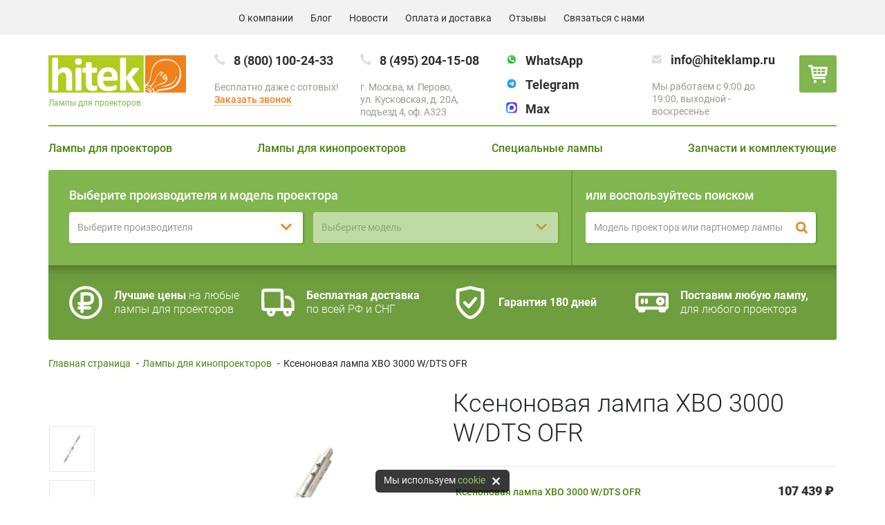

--- FILE ---
content_type: text/html; charset=UTF-8
request_url: https://hiteklamp.ru/film-projector-lamps/ksenonovaya-lampa-xbo-3000-w-dts-ofr/
body_size: 52251
content:



<!DOCTYPE html>
<html xml:lang="ru" lang="ru">
<head>
    <meta http-equiv="X-UA-Compatible" content="IE=edge"/>
    <meta name="viewport" content="user-scalable=no, initial-scale=1.0, maximum-scale=1.0, width=device-width">
    <meta name="author" content="HitekLamp">
    <meta name="yandex-verification" content="6140f3812d09b64c"/>
    <meta name="google-site-verification" content="MWnXdm891Tt43yrcJDWTZ_tq4c3J6sl_EWBrLpNJEn4">
    <meta name="google-site-verification" content="ELe9nRJihURhHitJ10h4fLxSTIjnVswtQf2EySi2RDk">
    <meta name="mailru-verification" content="45274156517e4df8">
    <link rel="shortcut icon" type="image/x-icon" href="/favicon.ico"/>
    <link rel="shortcut icon" type="image/svg+xml" href="/favicon.svg"/>
    <link rel="preconnect" href="https://bitrix.info" crossorigin="anonymous">
                <link rel="preconnect" href="https://mc.yandex.ru" crossorigin="anonymous">
                                                               
        <meta http-equiv="Content-Type" content="text/html; charset=UTF-8" />
<meta name="robots" content="index, follow" />
<meta name="keywords" content="Проекционное оборудование, Лампы для кинотеатрального оборудования, Специальные лампы, DMD-чипы, Комплектующие модулей" />
<meta name="description" content="Ксеноновая лампа XBO 3000 W/DTS OFR с бесплатной доставкой по России и гарантией 180 дней" />
<script data-skip-moving="true">(function(w, d, n) {var cl = "bx-core";var ht = d.documentElement;var htc = ht ? ht.className : undefined;if (htc === undefined || htc.indexOf(cl) !== -1){return;}var ua = n.userAgent;if (/(iPad;)|(iPhone;)/i.test(ua)){cl += " bx-ios";}else if (/Windows/i.test(ua)){cl += ' bx-win';}else if (/Macintosh/i.test(ua)){cl += " bx-mac";}else if (/Linux/i.test(ua) && !/Android/i.test(ua)){cl += " bx-linux";}else if (/Android/i.test(ua)){cl += " bx-android";}cl += (/(ipad|iphone|android|mobile|touch)/i.test(ua) ? " bx-touch" : " bx-no-touch");cl += w.devicePixelRatio && w.devicePixelRatio >= 2? " bx-retina": " bx-no-retina";if (/AppleWebKit/.test(ua)){cl += " bx-chrome";}else if (/Opera/.test(ua)){cl += " bx-opera";}else if (/Firefox/.test(ua)){cl += " bx-firefox";}ht.className = htc ? htc + " " + cl : cl;})(window, document, navigator);</script>


<link href="/bitrix/css/dbogdanoff.cookie/style.min.css?1748305290743" type="text/css"  rel="stylesheet" />
<link href="/bitrix/js/ui/design-tokens/dist/ui.design-tokens.min.css?173802752723463" type="text/css"  rel="stylesheet" />
<link href="/bitrix/js/ui/fonts/opensans/ui.font.opensans.min.css?16672646912320" type="text/css"  rel="stylesheet" />
<link href="/bitrix/js/main/popup/dist/main.popup.bundle.min.css?173802763226589" type="text/css"  rel="stylesheet" />
<link href="/bitrix/cache/css/s1/hiteklamp/page_98dcf35f5aa38eaa0b4b8b5836ee1eb3/page_98dcf35f5aa38eaa0b4b8b5836ee1eb3_v1.css?176922708426039" type="text/css"  rel="stylesheet" />
<link href="/bitrix/cache/css/s1/hiteklamp/template_25805dcb370cafe229647795feb55f5d/template_25805dcb370cafe229647795feb55f5d_v1.css?1769227084208352" type="text/css"  data-template-style="true" rel="stylesheet" />







                    <title>Лампы для кинопроекторов. Ксеноновая лампа XBO 3000 W/DTS OFR</title>
</head>

<body>

<div id="panel"></div>

<noscript>
    <div class="invisible-pixels">
                    <img src="https://mc.yandex.ru/watch/20401576" alt="">
                    </div>
</noscript>

<div class="main-wrapper">
    <header class="header">
        <div class="header-top">
            <div class="container-fluid">
                <a class="mobile-menu js-touch-menu" href="#">
                    <span></span>
                </a>
                <ul class="header-nav">
                    <li class="header-nav__item header-nav__link header-nav__link_mob-tel d-inline-block d-lg-none d-xl-none">
                        <span>
                        <span class="icon-phone"></span>
                        <a href="tel:+78001002433">8 (800) 100-24-33</a>                        </span>
                        <span>
                        <a class="icon icon-whatsapp" href="https://api.whatsapp.com/send?phone=79150022433"></a>
                                                </span>
                    </li>
                    <li class="header-nav__item" id="top_auth_container">
                        
                    </li>
                    <li class="header-nav__item button-basket" id="small_basket_container">
                        

<!--'start_frame_cache_small_basket_container'-->    <span class="header-nav__link button-basket__link" data-toggle="popover-manual" data-auto-hide="yes">
        <span class="icon-cart"></span>
    </span>
<!--'end_frame_cache_small_basket_container'-->                    </li>
                </ul>
                <nav class="main-nav clearfix">
                    <div class="main-nav-box">
                        <div class="main-nav__mob-close js-main-nav__mob-close">
                            <span class="btn-close"></span>
                        </div>
                        
<ul class="navbar" id="top_menu_content">
    <!--'start_frame_cache_top_menu_content'-->            <li class="navbar__item"><a href="/about/" class="navbar__link">О компании</a></li>
            <li class="navbar__item"><a href="/blog/" class="navbar__link">Блог</a></li>
            <li class="navbar__item"><a href="/news/" class="navbar__link">Новости</a></li>
            <li class="navbar__item"><a href="/payment/" class="navbar__link">Оплата и доставка</a></li>
            <li class="navbar__item"><a href="/reviews/" class="navbar__link">Отзывы</a></li>
            <li class="navbar__item"><a href="/contacts/" class="navbar__link">Связаться с нами</a></li>
        <!--'end_frame_cache_top_menu_content'--></ul>                        <ul class="contacts-list">
                            <li class="contacts-list__item">
                                <span class="icon icon-phone"></span>
                                <a href="tel:+78001002433">8 (800) 100-24-33</a>                                <span class="contacts-list__text">Бесплатно даже с сотовых!</span>
                                <a href="#feedback" class="link-orange call-me-back"
                                   data-toggle="modal" data-form-type="call_me_back">
                                    Заказать звонок
                                </a>
                            </li>
                            <li class="contacts-list__item">
                                <span class="icon icon-phone"></span>
                                <a href="tel:+74952041508">8 (495) 204-15-08</a>                                <span class="contacts-list__text">
                                    г. Москва, м. Перово,<br>ул. Кусковская, д. 20А,<br>подъезд 4, оф. A323                                </span>
                            </li>
                            <li class="contacts-list__item">
                                <a class="icon icon-whatsapp" href="https://api.whatsapp.com/send?phone=79150022433"></a>
                                <a href="https://api.whatsapp.com/send?phone=79843331654">WhatsApp</a>								<span class="contacts-list__interval">
                                </span>
                                <a class="icon icon-telegram" href="https://t.me/+89150022433"></a>
                                <a href="https://t.me/+79843331654">Telegram</a>								<span class="contacts-list__interval">
                                </span>
                                <a class="icon icon-max" href="https://max.ru/u/f9LHodD0cOIni9FfIdcxSUecaxtQEDC0FaFCFs6ktPMm_02-t2n6MxO2pVU"></a>
                                <a href="https://max.ru/u/f9LHodD0cOIni9FfIdcxSUecaxtQEDC0FaFCFs6ktPMm_02-t2n6MxO2pVU">Max</a>
                            </li>
                            <li class="contacts-list__item">
                                <span class="icon icon-mail"></span>
                                <a href="mailto:info@hiteklamp.ru">info@hiteklamp.ru</a>                                <span class="contacts-list__text">
                                    Мы работаем с 9:00 до 19:00, выходной - воскресенье                                </span>
                            </li>
                        </ul>
                    </div>
                </nav>
            </div>
        </div>

        <div class="container-fluid container-fluid_header">
            <a href="/" class="navbar-brand">
                <span class="logo-box">
                    <i class="logo"></i>
                </span>
                <span class="navbar-brand__text">Лампы для проекторов</span>
            </a>
            
<div class="categories">
    <span class="categories__mob-title js-categories__mob-title">Категории товаров
        <span class="categories__burger">
            <span></span>
        </span>
    </span>
    <ul class="categories-list" id="catalog_top_menu_content">
        <!--'start_frame_cache_catalog_top_menu_content'-->                    <li class="categories-list__item ">
                <a href="/" class="categories-list__link link-green">Лампы для проекторов</a>
                                    <div class="categories-list__info-box">
                        <div class="categories-list__info">
                                                            <div class="manufacturer-list-main">
                                                                                                                                                                                                                                            <a href="/acer/">
                                                                                            <img src="/upload/iblock/64d/64d90f8ded3684a017bc76966b36c45f.svg" alt="Acer">
                                                                                    </a>
                                                                                                                                                                                                                                                                                                                                                                                                                                                                                                                                                                                                                    <a href="/benq/">
                                                                                            <img src="/upload/iblock/d0c/d0c2346cb2e966a103ba512bd5e23303.svg" alt="Benq">
                                                                                    </a>
                                                                                                                                                                                                                                                                                                                                                                                                                                                                                                                                                                                                                                                                                                                                                                                                                                                                                                                                                                                                                                                                                                                                                                                                                                                                                                                            <a href="/epson/">
                                                                                            <img src="/upload/iblock/e6c/e6cc44901bc7e2cc2e16991c73479ee1.svg" alt="Epson">
                                                                                    </a>
                                                                                                                                                                                                                                                                                                                                                                                                                                                    <a href="/hitachi/">
                                                                                            <img src="/upload/iblock/d2d/d2d664dada7d9c3c1d3f43ef237cbb0c.svg" alt="Hitachi">
                                                                                    </a>
                                                                                                                                                                                                                                                                                                                                                                                                                                                                                                                                                                                                                                                                                                                                                                                                                                                                                                                                                                                                                                                                                                                                                                                                                                                                                                                                                                                                                                                                                            <a href="/nec/">
                                                                                            <img src="/upload/iblock/ded/deddf2f64843b98f215797cd11bf722a.svg" alt="Nec">
                                                                                    </a>
                                                                                                                                                                                                                                            <a href="/optoma/">
                                                                                            <img src="/upload/iblock/b57/b5787f030b5929bfeca18593fed21dde.svg" alt="Optoma">
                                                                                    </a>
                                                                                                                                                            <a href="/panasonic/">
                                                                                            <img src="/upload/iblock/1f0/1f0a6c098dec267e5b5cc2328cf11324.svg" alt="Panasonic">
                                                                                    </a>
                                                                                                                                                                                                                                                                                                                                                                                                                                                                                                                                                                                                                                                                                                                                                                                                                                                                                                                                                                                                                                    <a href="/sanyo/">
                                                                                            <img src="/upload/iblock/0e6/0e642f128957c7a87a1764b44840f21e.svg" alt="Sanyo">
                                                                                    </a>
                                                                                                                                                                                                                                                                                                                                                                                                                                                                                            <a href="/sony/">
                                                                                            <img src="/upload/iblock/85d/85d8d948427701f50f95403b848ad3e5.svg" alt="Sony">
                                                                                    </a>
                                                                                                                                                                                                                                                                                                                                                                                                                                                                                            <a href="/toshiba/">
                                                                                            <img src="/upload/iblock/539/53981bcd738b2573e09eabd58e2fc342.svg" alt="Toshiba">
                                                                                    </a>
                                                                                                                                                                                                                                                                                                                                                                                                                                                    <a href="/viewsonic/">
                                                                                            <img src="/upload/iblock/735/735791b82be8cd237b45f857e4077108.svg" alt="Viewsonic">
                                                                                    </a>
                                                                                                                                                                                                                                                                                                                                                                                                    </div>
                                <div class="manufacturer-list">
                                                                            <a href="/3d-perception/">3d Perception</a>
                                                                            <a href="/3m/">3m</a>
                                                                            <a href="/ak/">A+k</a>
                                                                            <a href="/acer/">Acer</a>
                                                                            <a href="/acto/">Acto</a>
                                                                            <a href="/adtec/">Adtec</a>
                                                                            <a href="/advance-electronic/">Advance Electronic</a>
                                                                            <a href="/advent/">Advent</a>
                                                                            <a href="/akai/">Akai</a>
                                                                            <a href="/anthem/">Anthem</a>
                                                                            <a href="/apollo/">Apollo</a>
                                                                            <a href="/ask/">Ask</a>
                                                                            <a href="/av-plus/">Av Plus</a>
                                                                            <a href="/av-vision/">Av Vision</a>
                                                                            <a href="/avio/">Avio</a>
                                                                            <a href="/barco/">Barco</a>
                                                                            <a href="/benq/">Benq</a>
                                                                            <a href="/bluesky/">BLUESKY</a>
                                                                            <a href="/bonama/">Bonama</a>
                                                                            <a href="/boxlight/">Boxlight</a>
                                                                            <a href="/canon/">Canon</a>
                                                                            <a href="/changhong/">Changhong</a>
                                                                            <a href="/christie/">Christie</a>
                                                                            <a href="/cineversum/">Cineversum</a>
                                                                            <a href="/clarity/">Clarity</a>
                                                                            <a href="/claxan/">Claxan</a>
                                                                            <a href="/compaq/">Compaq</a>
                                                                            <a href="/contra/">Contra</a>
                                                                            <a href="/costar/">Costar</a>
                                                                            <a href="/ctx/">Ctx</a>
                                                                            <a href="/dataview/">Dataview</a>
                                                                            <a href="/davis/">Davis</a>
                                                                            <a href="/dell/">Dell</a>
                                                                            <a href="/delta/">Delta</a>
                                                                            <a href="/depthq/">Depthq</a>
                                                                            <a href="/digital-projection/">Digital Projection</a>
                                                                            <a href="/dongwon/">Dongwon</a>
                                                                            <a href="/dream-vision/">Dream Vision</a>
                                                                            <a href="/dukane/">Dukane</a>
                                                                            <a href="/dynamica/">Dynamica</a>
                                                                            <a href="/e-lumax/">E-lumax</a>
                                                                            <a href="/easyview/">Easyview</a>
                                                                            <a href="/eiki/">Eiki</a>
                                                                            <a href="/eizo/">Eizo</a>
                                                                            <a href="/elmo/">Elmo</a>
                                                                            <a href="/elux/">Elux</a>
                                                                            <a href="/epson/">Epson</a>
                                                                            <a href="/esprit/">Esprit</a>
                                                                            <a href="/everest/">Everest</a>
                                                                            <a href="/exell/">EXELL</a>
                                                                            <a href="/fujitsu/">Fujitsu</a>
                                                                            <a href="/geha/">Geha</a>
                                                                            <a href="/gp-evergrow/">GP Evergrow</a>
                                                                            <a href="/high-end-systems/">High End Systems</a>
                                                                            <a href="/hisense/">Hisense</a>
                                                                            <a href="/hitachi/">Hitachi</a>
                                                                            <a href="/hp/">HP</a>
                                                                            <a href="/hustem/">Hustem</a>
                                                                            <a href="/ibm/">IBM</a>
                                                                            <a href="/iiyama/">Iiyama</a>
                                                                            <a href="/infocus/">Infocus</a>
                                                                            <a href="/iwasaki/">Iwasaki</a>
                                                                            <a href="/jector/">Jector</a>
                                                                            <a href="/jvc/">JVC</a>
                                                                            <a href="/kindermann/">Kindermann</a>
                                                                            <a href="/knoll/">Knoll</a>
                                                                            <a href="/kodak/">Kodak</a>
                                                                            <a href="/lasergraphics/">Lasergraphics</a>
                                                                            <a href="/lenovo/">Lenovo</a>
                                                                            <a href="/lg/">Lg</a>
                                                                            <a href="/liesegang/">Liesegang</a>
                                                                            <a href="/lightware/">Lightware</a>
                                                                            <a href="/lumens/">Lumens</a>
                                                                            <a href="/luxeon/">Luxeon</a>
                                                                            <a href="/maginon/">Maginon</a>
                                                                            <a href="/marantz/">Marantz</a>
                                                                            <a href="/matavision/">Matavision</a>
                                                                            <a href="/matrix/">Matrix</a>
                                                                            <a href="/matsushita/">Matsushita</a>
                                                                            <a href="/maxell/">Maxell</a>
                                                                            <a href="/mcsi/">Mcsi</a>
                                                                            <a href="/medion/">Medion</a>
                                                                            <a href="/medium/">Medium</a>
                                                                            <a href="/megapower/">Megapower</a>
                                                                            <a href="/metavision/">Metavision</a>
                                                                            <a href="/microtek/">Microtek</a>
                                                                            <a href="/mimio/">Mimio</a>
                                                                            <a href="/mitsubishi/">Mitsubishi</a>
                                                                            <a href="/multivision/">Multivision</a>
                                                                            <a href="/nec/">Nec</a>
                                                                            <a href="/nobo/">Nobo</a>
                                                                            <a href="/oki/">OKI</a>
                                                                            <a href="/olympus/">Olympus</a>
                                                                            <a href="/optoma/">Optoma</a>
                                                                            <a href="/osram/">Osram</a>
                                                                            <a href="/panasonic/">Panasonic</a>
                                                                            <a href="/parrot/">Parrot</a>
                                                                            <a href="/pelco/">Pelco</a>
                                                                            <a href="/philips/">Philips</a>
                                                                            <a href="/phoenix/">Phoenix</a>
                                                                            <a href="/pioneer/">Pioneer</a>
                                                                            <a href="/planar/">Planar</a>
                                                                            <a href="/plus/">Plus</a>
                                                                            <a href="/polaroid/">Polaroid</a>
                                                                            <a href="/premier/">Premier</a>
                                                                            <a href="/projectiondesign/">Projectiondesign</a>
                                                                            <a href="/projector-europe/">Projector Europe</a>
                                                                            <a href="/promethean/">Promethean</a>
                                                                            <a href="/proxima/">Proxima</a>
                                                                            <a href="/rca/">RCA</a>
                                                                            <a href="/reflecta/">Reflecta</a>
                                                                            <a href="/ricoh/">Ricoh</a>
                                                                            <a href="/roly/">Roly</a>
                                                                            <a href="/roverlight/">Roverlight</a>
                                                                            <a href="/runco/">Runco</a>
                                                                            <a href="/sagem/">Sagem</a>
                                                                            <a href="/sahara/">Sahara</a>
                                                                            <a href="/samsung/">Samsung</a>
                                                                            <a href="/sanyo/">Sanyo</a>
                                                                            <a href="/sauerwein/">Sauerwein</a>
                                                                            <a href="/saville-av/">Saville Av</a>
                                                                            <a href="/scott/">Scott</a>
                                                                            <a href="/seleco/">Seleco</a>
                                                                            <a href="/sharp/">Sharp</a>
                                                                            <a href="/sim2/">Sim2</a>
                                                                            <a href="/skyworth/">SKYWORTH</a>
                                                                            <a href="/smart-board/">Smart Board</a>
                                                                            <a href="/smart-touch/">Smart Touch</a>
                                                                            <a href="/sony/">Sony</a>
                                                                            <a href="/specktron/">Specktron</a>
                                                                            <a href="/studio-experience/">Studio Experience</a>
                                                                            <a href="/synelec/">Synelec</a>
                                                                            <a href="/ta/">Ta</a>
                                                                            <a href="/taxan/">Taxan</a>
                                                                            <a href="/telex/">Telex</a>
                                                                            <a href="/teq/">Teq</a>
                                                                            <a href="/themescene/">Themescene</a>
                                                                            <a href="/thomson/">Thomson</a>
                                                                            <a href="/toshiba/">Toshiba</a>
                                                                            <a href="/triumph-board/">Triumph Board</a>
                                                                            <a href="/triumph-adler/">Triumph-adler</a>
                                                                            <a href="/umax/">Umax</a>
                                                                            <a href="/ushio/">Ushio</a>
                                                                            <a href="/utax/">Utax</a>
                                                                            <a href="/vertex/">Vertex</a>
                                                                            <a href="/video7/">Video7</a>
                                                                            <a href="/vidikron/">Vidikron</a>
                                                                            <a href="/viewsonic/">Viewsonic</a>
                                                                            <a href="/vision/">Vision</a>
                                                                            <a href="/vivitek/">Vivitek</a>
                                                                            <a href="/vtron/">VTRON</a>
                                                                            <a href="/wolf-cinema/">Wolf Cinema</a>
                                                                            <a href="/xerox/">Xerox</a>
                                                                            <a href="/yamaha/">Yamaha</a>
                                                                            <a href="/yokogawa/">Yokogawa</a>
                                                                            <a href="/zenith/">Zenith</a>
                                                                    </div>
                                                    </div>
                    </div>
                            </li>
                    <li class="categories-list__item short-menu">
                <a href="/film-projector-lamps/" class="categories-list__link link-green">Лампы для кинопроекторов</a>
                            </li>
                    <li class="categories-list__item short-menu">
                <a href="/special-lamps/" class="categories-list__link link-green">Специальные лампы</a>
                            </li>
                    <li class="categories-list__item short-menu">
                <a href="/zapchasti-i-komplektuyuschie/" class="categories-list__link link-green">Запчасти и комплектующие</a>
                                    <div class="categories-list__info-box">
                        <div class="categories-list__info">
                                                            <ul class="section-list">
                                                                            <li>
                                            <a href="/zapchasti-i-komplektuyuschie/dmd-chips/" class="section-list__link">
                                                <span>DMD чипы</span>
                                            </a>
                                        </li>
                                                                            <li>
                                            <a href="/zapchasti-i-komplektuyuschie/filtry/" class="section-list__link">
                                                <span>Фильтры для проекторов</span>
                                            </a>
                                        </li>
                                                                            <li>
                                            <a href="/zapchasti-i-komplektuyuschie/komplektuyushchie/" class="section-list__link">
                                                <span>Комплектующие</span>
                                            </a>
                                        </li>
                                                                    </ul>
                                                    </div>
                    </div>
                            </li>
                <!--'end_frame_cache_catalog_top_menu_content'-->    </ul>
</div>        </div>
    </header>

    <main class="content">
        <div class="container-fluid">
            
<div>
        <a href="#" class="lk-order__link js-lk-order__link">
        Поиск по параметрам
        <span class="jq-selectbox__trigger-arrow"></span>
    </a>
    <div class="lk-order-js ">
        <div class="lk-order container-fluid">
            <form id="manufacturers_search">
                <div class="form-row row">
                    <div class="form-group__select col-lg-8 col-sm-12">
                        <h2 class="form-group__title col-sm-12">Выберите производителя и модель проектора</h2>
                        <div class="form-group form-group-manufacturer col-sm-6">
                            <!--suppress HtmlFormInputWithoutLabel -->
                            <select class="form-control form-control-chosen" name="manufacturer" id="manufacturer">
                                <!--'start_frame_cache_manufacturer'-->                                <option value="">Выберите производителя</option>
                                                                    <option value="3d-perception" >3d Perception</option>
                                                                    <option value="3m" >3m</option>
                                                                    <option value="ak" >A+k</option>
                                                                    <option value="acer" >Acer</option>
                                                                    <option value="acto" >Acto</option>
                                                                    <option value="adtec" >Adtec</option>
                                                                    <option value="advance-electronic" >Advance Electronic</option>
                                                                    <option value="advent" >Advent</option>
                                                                    <option value="akai" >Akai</option>
                                                                    <option value="anthem" >Anthem</option>
                                                                    <option value="apollo" >Apollo</option>
                                                                    <option value="ask" >Ask</option>
                                                                    <option value="av-plus" >Av Plus</option>
                                                                    <option value="av-vision" >Av Vision</option>
                                                                    <option value="avio" >Avio</option>
                                                                    <option value="barco" >Barco</option>
                                                                    <option value="benq" >Benq</option>
                                                                    <option value="bluesky" >BLUESKY</option>
                                                                    <option value="bonama" >Bonama</option>
                                                                    <option value="boxlight" >Boxlight</option>
                                                                    <option value="canon" >Canon</option>
                                                                    <option value="changhong" >Changhong</option>
                                                                    <option value="christie" >Christie</option>
                                                                    <option value="cineversum" >Cineversum</option>
                                                                    <option value="clarity" >Clarity</option>
                                                                    <option value="claxan" >Claxan</option>
                                                                    <option value="compaq" >Compaq</option>
                                                                    <option value="contra" >Contra</option>
                                                                    <option value="costar" >Costar</option>
                                                                    <option value="ctx" >Ctx</option>
                                                                    <option value="dataview" >Dataview</option>
                                                                    <option value="davis" >Davis</option>
                                                                    <option value="dell" >Dell</option>
                                                                    <option value="delta" >Delta</option>
                                                                    <option value="depthq" >Depthq</option>
                                                                    <option value="digital-projection" >Digital Projection</option>
                                                                    <option value="dongwon" >Dongwon</option>
                                                                    <option value="dream-vision" >Dream Vision</option>
                                                                    <option value="dukane" >Dukane</option>
                                                                    <option value="dynamica" >Dynamica</option>
                                                                    <option value="e-lumax" >E-lumax</option>
                                                                    <option value="easyview" >Easyview</option>
                                                                    <option value="eiki" >Eiki</option>
                                                                    <option value="eizo" >Eizo</option>
                                                                    <option value="elmo" >Elmo</option>
                                                                    <option value="elux" >Elux</option>
                                                                    <option value="epson" >Epson</option>
                                                                    <option value="esprit" >Esprit</option>
                                                                    <option value="everest" >Everest</option>
                                                                    <option value="exell" >EXELL</option>
                                                                    <option value="fujitsu" >Fujitsu</option>
                                                                    <option value="geha" >Geha</option>
                                                                    <option value="gp-evergrow" >GP Evergrow</option>
                                                                    <option value="high-end-systems" >High End Systems</option>
                                                                    <option value="hisense" >Hisense</option>
                                                                    <option value="hitachi" >Hitachi</option>
                                                                    <option value="hp" >HP</option>
                                                                    <option value="hustem" >Hustem</option>
                                                                    <option value="ibm" >IBM</option>
                                                                    <option value="iiyama" >Iiyama</option>
                                                                    <option value="infocus" >Infocus</option>
                                                                    <option value="iwasaki" >Iwasaki</option>
                                                                    <option value="jector" >Jector</option>
                                                                    <option value="jvc" >JVC</option>
                                                                    <option value="kindermann" >Kindermann</option>
                                                                    <option value="knoll" >Knoll</option>
                                                                    <option value="kodak" >Kodak</option>
                                                                    <option value="lasergraphics" >Lasergraphics</option>
                                                                    <option value="lenovo" >Lenovo</option>
                                                                    <option value="lg" >Lg</option>
                                                                    <option value="liesegang" >Liesegang</option>
                                                                    <option value="lightware" >Lightware</option>
                                                                    <option value="lumens" >Lumens</option>
                                                                    <option value="luxeon" >Luxeon</option>
                                                                    <option value="maginon" >Maginon</option>
                                                                    <option value="marantz" >Marantz</option>
                                                                    <option value="matavision" >Matavision</option>
                                                                    <option value="matrix" >Matrix</option>
                                                                    <option value="matsushita" >Matsushita</option>
                                                                    <option value="maxell" >Maxell</option>
                                                                    <option value="mcsi" >Mcsi</option>
                                                                    <option value="medion" >Medion</option>
                                                                    <option value="medium" >Medium</option>
                                                                    <option value="megapower" >Megapower</option>
                                                                    <option value="metavision" >Metavision</option>
                                                                    <option value="microtek" >Microtek</option>
                                                                    <option value="mimio" >Mimio</option>
                                                                    <option value="mitsubishi" >Mitsubishi</option>
                                                                    <option value="multivision" >Multivision</option>
                                                                    <option value="nec" >Nec</option>
                                                                    <option value="nobo" >Nobo</option>
                                                                    <option value="oki" >OKI</option>
                                                                    <option value="olympus" >Olympus</option>
                                                                    <option value="optoma" >Optoma</option>
                                                                    <option value="osram" >Osram</option>
                                                                    <option value="panasonic" >Panasonic</option>
                                                                    <option value="parrot" >Parrot</option>
                                                                    <option value="pelco" >Pelco</option>
                                                                    <option value="philips" >Philips</option>
                                                                    <option value="phoenix" >Phoenix</option>
                                                                    <option value="pioneer" >Pioneer</option>
                                                                    <option value="planar" >Planar</option>
                                                                    <option value="plus" >Plus</option>
                                                                    <option value="polaroid" >Polaroid</option>
                                                                    <option value="premier" >Premier</option>
                                                                    <option value="projectiondesign" >Projectiondesign</option>
                                                                    <option value="projector-europe" >Projector Europe</option>
                                                                    <option value="promethean" >Promethean</option>
                                                                    <option value="proxima" >Proxima</option>
                                                                    <option value="rca" >RCA</option>
                                                                    <option value="reflecta" >Reflecta</option>
                                                                    <option value="ricoh" >Ricoh</option>
                                                                    <option value="roly" >Roly</option>
                                                                    <option value="roverlight" >Roverlight</option>
                                                                    <option value="runco" >Runco</option>
                                                                    <option value="sagem" >Sagem</option>
                                                                    <option value="sahara" >Sahara</option>
                                                                    <option value="samsung" >Samsung</option>
                                                                    <option value="sanyo" >Sanyo</option>
                                                                    <option value="sauerwein" >Sauerwein</option>
                                                                    <option value="saville-av" >Saville Av</option>
                                                                    <option value="scott" >Scott</option>
                                                                    <option value="seleco" >Seleco</option>
                                                                    <option value="sharp" >Sharp</option>
                                                                    <option value="sim2" >Sim2</option>
                                                                    <option value="skyworth" >SKYWORTH</option>
                                                                    <option value="smart-board" >Smart Board</option>
                                                                    <option value="smart-touch" >Smart Touch</option>
                                                                    <option value="sony" >Sony</option>
                                                                    <option value="specktron" >Specktron</option>
                                                                    <option value="studio-experience" >Studio Experience</option>
                                                                    <option value="synelec" >Synelec</option>
                                                                    <option value="ta" >Ta</option>
                                                                    <option value="taxan" >Taxan</option>
                                                                    <option value="telex" >Telex</option>
                                                                    <option value="teq" >Teq</option>
                                                                    <option value="themescene" >Themescene</option>
                                                                    <option value="thomson" >Thomson</option>
                                                                    <option value="toshiba" >Toshiba</option>
                                                                    <option value="triumph-board" >Triumph Board</option>
                                                                    <option value="triumph-adler" >Triumph-adler</option>
                                                                    <option value="umax" >Umax</option>
                                                                    <option value="ushio" >Ushio</option>
                                                                    <option value="utax" >Utax</option>
                                                                    <option value="vertex" >Vertex</option>
                                                                    <option value="video7" >Video7</option>
                                                                    <option value="vidikron" >Vidikron</option>
                                                                    <option value="viewsonic" >Viewsonic</option>
                                                                    <option value="vision" >Vision</option>
                                                                    <option value="vivitek" >Vivitek</option>
                                                                    <option value="vtron" >VTRON</option>
                                                                    <option value="wolf-cinema" >Wolf Cinema</option>
                                                                    <option value="xerox" >Xerox</option>
                                                                    <option value="yamaha" >Yamaha</option>
                                                                    <option value="yokogawa" >Yokogawa</option>
                                                                    <option value="zenith" >Zenith</option>
                                                                <!--'end_frame_cache_manufacturer'-->                            </select>
                        </div>
                        <div class="form-group form-group-model col-sm-6">
                            <!--suppress HtmlFormInputWithoutLabel -->
                            <select class="form-control form-control-chosen" name="model" id="model" disabled>
                                <!--'start_frame_cache_model'-->                                <option value="">Выберите модель</option>
                                                                <!--'end_frame_cache_model'-->                            </select>
                        </div>
                    </div>
                    <div class="form-group col-lg-4 col-sm-12">
                        <h2 class="form-group__title lk-title-2 col">или воспользуйтесь поиском</h2>
                        <div id="custom-search-input">
                            <div class="input-group lk-order__group col">
                                <!--suppress HtmlFormInputWithoutLabel -->
                                <input type="text" class="form-control lk-order__control"
                                       placeholder="Модель проектора или партномер лампы" name="q" id="search"
                                       value="">
                                <div class="input-group-append">
                                    <button class="btn" type="button"><i class="icon-search"></i></button>
                                </div>
                            </div>
                        </div>
                    </div>
                </div>
            </form>
        </div>
        <div class="container-fluid lk-order__box__wrapper">
            <div class="row lk-order__box slick-lk">
                <div class="lk-order__item">
                    <div class="lk-order__img"><span class="icon-ruble"></span></div>
                    <div class="lk-order__text">
                        <b>Лучшие цены</b> на любые лампы для проекторов
                    </div>
                </div>
                <div class="lk-order__item">
                    <div class="lk-order__img"><span class="icon-delivery"></span></div>
                    <div class="lk-order__text">
                        <b>Бесплатная доставка</b><br>по всей РФ и СНГ
                    </div>
                </div>
                <div class="lk-order__item">
                    <div class="lk-order__img"><span class="icon-guarantee"></span></div>
                    <div class="lk-order__text">
                        <b>Гарантия 180 дней</b>
                    </div>
                </div>
                <div class="lk-order__item">
                    <div class="lk-order__img"><span class="icon-projector"></span></div>
                    <div class="lk-order__text">
                        <b>Поставим любую лампу,</b><br>для любого проектора
                    </div>
                </div>
            </div>
        </div>
    </div>
</div>                            
<div class='lk-navigation'>
    <ul class='lk-navigation__list' itemscope itemtype='https://schema.org/BreadcrumbList'>
        <li class="lk-navigation__item" itemprop="itemListElement" itemscope itemtype="https://schema.org/ListItem"><a href='/' itemprop='item'>Главная страница</a> <span>-</span> <meta itemprop='name' content='Главная страница' /><meta itemprop='position' content='0' /></li><li class="lk-navigation__item" itemprop="itemListElement" itemscope itemtype="https://schema.org/ListItem"><a href='/film-projector-lamps/' itemprop='item'>Лампы для кинопроекторов</a> <span>-</span> <meta itemprop='name' content='Лампы для кинопроекторов' /><meta itemprop='position' content='1' /></li><li class="lk-navigation__item" itemprop="itemListElement" itemscope itemtype="https://schema.org/ListItem">Ксеноновая лампа XBO 3000 W/DTS OFR<meta itemprop='name' content='Ксеноновая лампа XBO 3000 W/DTS OFR' /><meta itemprop='position' content='2' /></li>
    </ul>
</div>            



<div class="product" id="product_detail" itemscope itemtype="http://schema.org/Product">
    <!--'start_frame_cache_product_detail'-->    <div class="row">
        <div class="col-md-6">
                            <div class="product__title_mob-box"></div>
                <div class="row">
                    <div class="col-md-2 col-sm-0">
                        <div class="product-slider-nav-wrap">
                            <ul class="product-slider-nav">
                                                                    <li class="product-slider-nav__item">
                                        <div class="product-slider-nav__img">
                                            <picture>
                                                <source srcset="[data-uri]"
                                                        type="image/webp">
                                                <img src="/upload/resize_cache/iblock/fb2/64_64_2/fb29e641e72f90c2fa0ce58209fddc36.jpg" alt="">
                                            </picture>
                                        </div>
                                    </li>
                                                                    <li class="product-slider-nav__item">
                                        <div class="product-slider-nav__img">
                                            <picture>
                                                <source srcset="[data-uri]"
                                                        type="image/webp">
                                                <img src="/upload/resize_cache/iblock/372/64_64_2/3726bbef94aa2d4a704e6ba1841f0303.jpg" alt="">
                                            </picture>
                                        </div>
                                    </li>
                                                            </ul>
                        </div>
                    </div>
                    <div class="col-md-10 col-sm-12">
                        <div class="product-slider-wrap">
                            <ul class="product-slider">
                                                                    <li class="product-slider__item">
                                        <div class="product-slider__img">
                                            <!--suppress RequiredAttributes -->
                                            <img class="lazy" data-src="/upload/resize_cache/iblock/fb2/500_500_240cd750bba9870f18aada2478b24840a/fb29e641e72f90c2fa0ce58209fddc36.jpg" alt="">
                                            <meta itemprop="image" content="/upload/resize_cache/iblock/fb2/500_500_240cd750bba9870f18aada2478b24840a/fb29e641e72f90c2fa0ce58209fddc36.jpg">
                                        </div>
                                    </li>
                                                                    <li class="product-slider__item">
                                        <div class="product-slider__img">
                                            <!--suppress RequiredAttributes -->
                                            <img class="lazy" data-src="/upload/resize_cache/iblock/372/500_500_240cd750bba9870f18aada2478b24840a/3726bbef94aa2d4a704e6ba1841f0303.jpg" alt="">
                                            <meta itemprop="image" content="/upload/resize_cache/iblock/372/500_500_240cd750bba9870f18aada2478b24840a/3726bbef94aa2d4a704e6ba1841f0303.jpg">
                                        </div>
                                    </li>
                                                            </ul>
                        </div>
                    </div>
                </div>
                    </div>
        <div class="col-md-6">
            <div class="product__title_descr-box">
                <h1 class="product__title" itemprop="name">Ксеноновая лампа XBO 3000 W/DTS OFR</h1>
            </div>
            <meta itemprop="description" content="Лампы для кинопроекторов">
            <meta itemprop="brand" content="-">
            <div class="product__info"
                            >
                <form class="form-horizontal" action="/film-projector-lamps/ksenonovaya-lampa-xbo-3000-w-dts-ofr/" method="post" id="product_form"
                      onsubmit="return false;">
                                            <div class="form-group form-group_product"
                             itemprop="offers"
                             itemscope
                             itemtype="http://schema.org/Offer"
                        >
                            <div class="checkbox">
                                <label class="product__label hide-checkbox not-active">
                                                                                                                                                    <input type="radio"
                                               name="id"
                                               class="d-none"
                                               value="56139"
                                               checked data-name="Ксеноновая лампа XBO 3000 W/DTS OFR">
                                                                        <span class="checkbox-box"></span>
                                    <span class="col-lg-7 col-md-6 col-xs-12">
                                        <span class="checkbox__name" data-toggle="popover-manual">
                                            Ксеноновая лампа XBO 3000 W/DTS OFR                                                                                            <span class="checkbox__name-sub">4-6 дней</span>
                                                <link itemprop="availability" href="http://schema.org/OutOfStock">
                                                                                    </span>
                                    </span>
                                                                                                                <span class="col-lg-5 col-md-6 col-xs-12 form-group__row-val">
                                                                                            <span class="checkbox__val">107 439 ₽</span>
                                                                                        <meta itemprop="price"
                                                  content="107439">
                                            <meta itemprop="priceCurrency" content="RUB">
                                        </span>
                                                                    </label>
                            </div>
                        </div>
                        <div class="product__btn">
                                                            <button type="submit"
                                        class="btn btn-success btn-success_product"
                                        name="ADD2BASKET"
                                        rel="nofollow">
                                    Добавить в корзину
                                </button>
                                                        <button class="btn btn-success btn-success_product"
                                    data-toggle="modal"
                                    data-target="#feedback"
                                    data-form-type="found_cheaper">
                                Нашли дешевле?
                            </button>
                        </div>
                                        <input type="hidden" name="action" value="BUY">
                    <!--suppress HtmlUnknownAnchorTarget -->
                    <a href="#feedback" class="form-link" data-toggle="modal" data-form-type="cannot_find_lamp">
                        Не могу найти нужную лампу
                    </a>
                    <!--suppress HtmlUnknownAnchorTarget -->
                    <a href="#feedback" class="form-link" data-toggle="modal" data-form-type="request_offer">
                        Запросить оферту
                    </a>
                    <!--suppress HtmlUnknownAnchorTarget -->
                    <a href="#feedback" class="form-link" data-toggle="modal" data-form-type="request_goszakaz">
                        Запросить документы для госзаказа
                    </a>
                </form>
            </div>
        </div>
    </div>
    <!--'end_frame_cache_product_detail'-->    <div class="aside-prod-slider-box_mob"></div>
</div>
<div class="row">
    <div class="col-lg-4 order-lg-2">
        <div class="aside-prod" id="reviews_vertical_content">
                        
<!--'start_frame_cache_reviews_vertical_content'--><h3 class="aside-prod__title">Отзывы о нас</h3>
<div class="review-list aside-prod-slider_review">
            <div class="review-list__cont">
            <figure>
                <div class="review-list__photo yandex">
                                            <picture>
                            <source srcset="[data-uri]"
                                    type="image/webp">
                            <img src="/upload/resize_cache/iblock/28e/50_50_2/di2f3zsx1flix8xhbiasrikq41x82isr.jpg"
                                 alt="Сурен А.">
                        </picture>
                                    </div>
                <div class="review-list__name-cont">
                    <div class="review-list__name">Сурен А.,
                        <span class="review-list__date">03.10.2025</span>
                    </div>
                    <div class="review-list__rating">
                                                    <span class="icon-star "></span>
                                                    <span class="icon-star "></span>
                                                    <span class="icon-star "></span>
                                                    <span class="icon-star "></span>
                                                    <span class="icon-star "></span>
                                            </div>
                </div>
            </figure>
            <div class="review-list__text_wrapper">
                <div class="review-list__title review-list__title_aside">Достоинства:</div>
                <div class="review-list__text review-list__text_aside fade-out">Все хорошо
Быстро четко все привезли
Спасибо)</div>
                            </div>
        </div>
            <div class="review-list__cont">
            <figure>
                <div class="review-list__photo yandex">
                                            <picture>
                            <source srcset="[data-uri]"
                                    type="image/webp">
                            <img src="/upload/resize_cache/iblock/779/50_50_2/qqijvbdv8w9tzw7xo5kf2jf752gnk0zk.jpg"
                                 alt="Денис Мен">
                        </picture>
                                    </div>
                <div class="review-list__name-cont">
                    <div class="review-list__name">Денис Мен,
                        <span class="review-list__date">23.09.2025</span>
                    </div>
                    <div class="review-list__rating">
                                                    <span class="icon-star "></span>
                                                    <span class="icon-star "></span>
                                                    <span class="icon-star "></span>
                                                    <span class="icon-star "></span>
                                                    <span class="icon-star "></span>
                                            </div>
                </div>
            </figure>
            <div class="review-list__text_wrapper">
                <div class="review-list__title review-list__title_aside">Достоинства:</div>
                <div class="review-list__text review-list__text_aside fade-out">Все оперативно и быстро! Рекомендую!</div>
                            </div>
        </div>
            <div class="review-list__cont">
            <figure>
                <div class="review-list__photo yandex">
                                            <picture>
                            <source srcset="[data-uri]"
                                    type="image/webp">
                            <img src="/upload/resize_cache/iblock/a47/50_50_2/jpp23nspynichtgb844ij1djcvi36kd0.jpg"
                                 alt="А.">
                        </picture>
                                    </div>
                <div class="review-list__name-cont">
                    <div class="review-list__name">А.,
                        <span class="review-list__date">08.08.2025</span>
                    </div>
                    <div class="review-list__rating">
                                                    <span class="icon-star "></span>
                                                    <span class="icon-star "></span>
                                                    <span class="icon-star "></span>
                                                    <span class="icon-star "></span>
                                                    <span class="icon-star "></span>
                                            </div>
                </div>
            </figure>
            <div class="review-list__text_wrapper">
                <div class="review-list__title review-list__title_aside">Достоинства:</div>
                <div class="review-list__text review-list__text_aside fade-out">Хорошие ребята, лампу отправили быстро, просила моей ТК, чтобы было быстрее. Все в наличии, очень спасли)</div>
                                    <a href="#review" class="review-list__link" tabindex="0" data-toggle="modal"
                       data-id="91869">
                        Читать полностью<span class="icon-arrow-next"></span>
                    </a>
                            </div>
        </div>
            <div class="review-list__cont">
            <figure>
                <div class="review-list__photo yandex">
                                            <picture>
                            <source srcset="[data-uri]"
                                    type="image/webp">
                            <img src="/upload/resize_cache/iblock/df1/50_50_2/xlcm536b6c7hctyx4nq6b4f1c2bfg987.jpg"
                                 alt="Екатерина Швед">
                        </picture>
                                    </div>
                <div class="review-list__name-cont">
                    <div class="review-list__name">Екатерина Швед,
                        <span class="review-list__date">08.08.2025</span>
                    </div>
                    <div class="review-list__rating">
                                                    <span class="icon-star "></span>
                                                    <span class="icon-star "></span>
                                                    <span class="icon-star "></span>
                                                    <span class="icon-star "></span>
                                                    <span class="icon-star "></span>
                                            </div>
                </div>
            </figure>
            <div class="review-list__text_wrapper">
                <div class="review-list__title review-list__title_aside">Достоинства:</div>
                <div class="review-list__text review-list__text_aside fade-out">Качество поставляемого товара отличное. Поставка была быстрой и без каких либо нареканий.</div>
                                    <a href="#review" class="review-list__link" tabindex="0" data-toggle="modal"
                       data-id="91868">
                        Читать полностью<span class="icon-arrow-next"></span>
                    </a>
                            </div>
        </div>
            <div class="review-list__cont">
            <figure>
                <div class="review-list__photo yandex">
                                            <picture>
                            <source srcset="[data-uri]"
                                    type="image/webp">
                            <img src="/upload/resize_cache/iblock/551/50_50_2/3jv89g419p6d8ypru2h63le5g1c8qlm6.jpg"
                                 alt="Эмина Алимагомедова">
                        </picture>
                                    </div>
                <div class="review-list__name-cont">
                    <div class="review-list__name">Эмина Алимагомедова,
                        <span class="review-list__date">03.07.2025</span>
                    </div>
                    <div class="review-list__rating">
                                                    <span class="icon-star "></span>
                                                    <span class="icon-star "></span>
                                                    <span class="icon-star "></span>
                                                    <span class="icon-star "></span>
                                                    <span class="icon-star "></span>
                                            </div>
                </div>
            </figure>
            <div class="review-list__text_wrapper">
                <div class="review-list__title review-list__title_aside">Достоинства:</div>
                <div class="review-list__text review-list__text_aside fade-out">Второй раз заказываем в компании Hiteklamp лампу для своего проектора, очень довольны быстрой обратной связью в чате на сайте, так же информативная поддержка от менеджеров, к лампам нареканий нет. Благодарим.</div>
                                    <a href="#review" class="review-list__link" tabindex="0" data-toggle="modal"
                       data-id="91706">
                        Читать полностью<span class="icon-arrow-next"></span>
                    </a>
                            </div>
        </div>
            <div class="review-list__cont">
            <figure>
                <div class="review-list__photo yandex">
                                            <picture>
                            <source srcset="[data-uri]"
                                    type="image/webp">
                            <img src="/upload/resize_cache/iblock/ea7/50_50_2/wy3sg1vir9xe169tn1jtpj48bhs4i162.jpg"
                                 alt="Андрей С.">
                        </picture>
                                    </div>
                <div class="review-list__name-cont">
                    <div class="review-list__name">Андрей С.,
                        <span class="review-list__date">19.06.2025</span>
                    </div>
                    <div class="review-list__rating">
                                                    <span class="icon-star "></span>
                                                    <span class="icon-star "></span>
                                                    <span class="icon-star "></span>
                                                    <span class="icon-star "></span>
                                                    <span class="icon-star "></span>
                                            </div>
                </div>
            </figure>
            <div class="review-list__text_wrapper">
                <div class="review-list__title review-list__title_aside">Достоинства:</div>
                <div class="review-list__text review-list__text_aside fade-out">Отличная компания, быстрая отправка, качеству лапы претензий нет. Заказывали лампу Viewsonic Pro8800WUL. Много положительных отзывов в связи с этим сделали выбор этой компаний и не прогадали. В будущем продолжим заказывать лампы у вас.</div>
                                    <a href="#review" class="review-list__link" tabindex="0" data-toggle="modal"
                       data-id="91638">
                        Читать полностью<span class="icon-arrow-next"></span>
                    </a>
                            </div>
        </div>
            <div class="review-list__cont">
            <figure>
                <div class="review-list__photo yandex">
                                            <picture>
                            <source srcset="[data-uri]"
                                    type="image/webp">
                            <img src="/upload/resize_cache/iblock/022/50_50_2/7z4570qqo21j0urgdqcx3m3lnwa4culy.jpg"
                                 alt="Евгений Афанасьев">
                        </picture>
                                    </div>
                <div class="review-list__name-cont">
                    <div class="review-list__name">Евгений Афанасьев,
                        <span class="review-list__date">19.06.2025</span>
                    </div>
                    <div class="review-list__rating">
                                                    <span class="icon-star "></span>
                                                    <span class="icon-star "></span>
                                                    <span class="icon-star "></span>
                                                    <span class="icon-star "></span>
                                                    <span class="icon-star "></span>
                                            </div>
                </div>
            </figure>
            <div class="review-list__text_wrapper">
                <div class="review-list__title review-list__title_aside">Достоинства:</div>
                <div class="review-list__text review-list__text_aside fade-out">Покупаю в этой компании лампу для проектора уже второй раз. Цены - не искал дешевле, мне кажется лучше не найти. Сервис и послепродажная поддержка - выше всяких похвал. Процветания и роста продаж вам, вы молодцы!</div>
                                    <a href="#review" class="review-list__link" tabindex="0" data-toggle="modal"
                       data-id="91637">
                        Читать полностью<span class="icon-arrow-next"></span>
                    </a>
                            </div>
        </div>
            <div class="review-list__cont">
            <figure>
                <div class="review-list__photo yandex">
                                            <picture>
                            <source srcset="[data-uri]"
                                    type="image/webp">
                            <img src="/upload/resize_cache/iblock/3cf/50_50_2/sxv86qibex126xklft3t4x5iojfdsbd3.jpg"
                                 alt="Зуев Денис">
                        </picture>
                                    </div>
                <div class="review-list__name-cont">
                    <div class="review-list__name">Зуев Денис,
                        <span class="review-list__date">06.06.2025</span>
                    </div>
                    <div class="review-list__rating">
                                                    <span class="icon-star "></span>
                                                    <span class="icon-star "></span>
                                                    <span class="icon-star "></span>
                                                    <span class="icon-star "></span>
                                                    <span class="icon-star "></span>
                                            </div>
                </div>
            </figure>
            <div class="review-list__text_wrapper">
                <div class="review-list__title review-list__title_aside">Достоинства:</div>
                <div class="review-list__text review-list__text_aside fade-out">Все замечательно! Покупал у данных ребят 2 лампы на проектор, пришли как и обговаривали оригинальные и новые. Плюс сделали скидку дополнительную. Общением с менеджером доволен, покупкой доволен в несколько раз! Ещё не раз обращусь в данную компанию при необходимости! Спасибо, что вы есть)</div>
                                    <a href="#review" class="review-list__link" tabindex="0" data-toggle="modal"
                       data-id="91603">
                        Читать полностью<span class="icon-arrow-next"></span>
                    </a>
                            </div>
        </div>
            <div class="review-list__cont">
            <figure>
                <div class="review-list__photo yandex">
                                            <picture>
                            <source srcset="[data-uri]"
                                    type="image/webp">
                            <img src="/upload/resize_cache/iblock/b89/50_50_2/emxxq568lors604497iwcl66w6bvxkfl.jpg"
                                 alt="Игорь">
                        </picture>
                                    </div>
                <div class="review-list__name-cont">
                    <div class="review-list__name">Игорь,
                        <span class="review-list__date">16.05.2025</span>
                    </div>
                    <div class="review-list__rating">
                                                    <span class="icon-star "></span>
                                                    <span class="icon-star "></span>
                                                    <span class="icon-star "></span>
                                                    <span class="icon-star "></span>
                                                    <span class="icon-star "></span>
                                            </div>
                </div>
            </figure>
            <div class="review-list__text_wrapper">
                <div class="review-list__title review-list__title_aside">Достоинства:</div>
                <div class="review-list__text review-list__text_aside fade-out">Быстрая и качественная доставка, профессиональное и компетентное обслуживание. Заказывал не первый раз.</div>
                                    <a href="#review" class="review-list__link" tabindex="0" data-toggle="modal"
                       data-id="91264">
                        Читать полностью<span class="icon-arrow-next"></span>
                    </a>
                            </div>
        </div>
    </div><!--'end_frame_cache_reviews_vertical_content'-->        </div>
        <div class="aside-prod-slider-box aside-prod-slider-box_descr aside-prod_mob-hide"
             id="recommended_products_content">
            
<!--'start_frame_cache_recommended_products_content'--><!--'end_frame_cache_recommended_products_content'-->        </div>
    </div>
    <div class="col-lg-8 order-lg-1">
        <div class="tab-wrap">
            <ul class="nav-tab-list nav-tab-list_product tabs">
                <li class="nav-tab-list__item nav-tab-list__item_product active">
                    <a href="#tab_1" class="nav-tab-list__link nav-tab-list__link_product"><span>Описание</span></a>
                </li>
                                            </ul>
            <div class="box-tab-cont">
                <div class="tab-cont" id="tab_1">
                    <ul class="product-description">
                        <li class="product-description__item">
                                                                                    

    <h2 class="product-description__title">Технические характеристики</h2>
    <dl class="product-description-characteristics">
        
        
                                                                    <dt>Подходит для кинопроекторов</dt>
            <dd>Christie CP2220, Christie CP2230, Christie CP4220, Christie CP4230</dd>
                                                                    <dt>Бренд лампы кинопроектора</dt>
            <dd>Osram</dd>
                                                                                                                    <dt>Гарантированный рабочий ресурс (ч)</dt>
            <dd>1000</dd>
                                                                                            <dt>Номинальная мощность (Вт)</dt>
            <dd>3000</dd>
                                                                    <dt>Рабочее напряжение (В)</dt>
            <dd>29</dd>
                                                                                                                                                                                            <dt>Сила тока (А)</dt>
            <dd>105</dd>
                                                                                                                                                                                                                                                                                                                                                        <dt>Максимальная температура (°C)</dt>
            <dd>230</dd>
                                                                    <dt>Диапазон регулирования тока (А)</dt>
            <dd>77...113</dd>
                                                                    <dt>Диаметр (мм)</dt>
            <dd>60</dd>
                                                                    <dt>Длина (мм)</dt>
            <dd>335</dd>
                                                                    <dt>Вес (г)</dt>
            <dd>520</dd>
                                                </dl>
                        </li>
                                                <li class="product-description__item">
                            <h2 class="product-description__title product-description__title_colorid">Доставка</h2>
                            <p>
	<b>Доставка в любой регион РФ и СНГ, курьерской службой, авиа, "до двери" - бесплатно.</b> Цены указаны уже с доставкой, ничего дополнительно платить не нужно будет. Лампы упаковываются так, чтобы обеспечить безопасность при перевозке. К тому же, все отправления застрахованы.
</p>
<p>
	При доставке <b>наложенным платежом</b> с оплатой наличными при <b>получении</b> в любой город РФ стоимость доставки составит 500р.
</p>                        </li>
                        <li class="product-description__item">
                            <h2 class="product-description__title product-description__title_colorid">Гарантия</h2>
                            <p>
	<b>На оригинальные лампы гарантия 180 дней, на совместимые - 90 дней.</b> В случае, если что-то случится с лампой, Вам даже не нужно будет никуда идти - курьер приедет и заберет Вашу лампу, а мы вышлем Вам замену в кратчайший срок. Разумеется, бесплатно.
</p>                        </li>
                        <li class="product-description__item">
                            <h2 class="product-description__title product-description__title_colorid">
                                Какую лампу выбрать?
                            </h2>
                            <p>Оригинальные лампы - лампы произведенные на заводах
    Philips, Osram, Ushio, Matsushita, Iwasaki, Phoenix. Эти лампы устанавливают в свои
    изделия производители проекторов. Высокое качество, соответствующая цена.</p>
<p>Совместимые лампы - лампы произведенные на других
    заводах, идентичные по тех. характеристикам, размерам. Оптимальное качество по доступной
    цене.</p>                        </li>
                        <li class="product-description__item">
                            <h2 class="product-description__title product-description__title_colorid">
                                Нужно ли покупать лампу с модулем или без?
                            </h2>
                            <p>Модуль (блок) - пластиковый корпус в котором установлена лампа. Предназначен для легкой замены лампы в проекторе.</p>
<p>В большинстве случаев при выходе из строя лампы - с модулем ничего не случается.
    Поэтому в большинстве случаев достаточно заменить только лампу. Цена на голые лампы
    ниже, но лампу с модулем проще поменять. В случае, если на модуле установлен чип
    (микросхема) - необходимо менять лампу вместе с модулем</p>                                                    </li>
                        <li class="product-description__item">
                            <h2 class="product-description__title product-description__title_colorid">
                                Все еще сомневаетесь?
                            </h2>
                            <p>
	 Наша компания осуществляет поставки ламп для проекторов с 2013 года. За это время мы приобрели репутацию надежного партнера. Мы всегда стремимся точно исполнять все свои обязательства. Всегда идем на встречу клиенту. Большинство наших клиентов становятся нашими постоянными клиентами.
</p>
<p>
	 Мы поставили лампы для более 20 000 клиентов. Среди них и частные лица, и коммерческие организации, и государственные учреждения. Нам доверяет как бизнес, так и государство. Нам доверяют люди.
</p>
<p>
	 Мы участвуем в процедурах государственных закупок и успешно выполнили уже более 150 государственных контрактов по всей стране. Эту информацию легко проверить, вся информация доступна в открытом доступе на сайте госзакупок <a href="http://zakupki.gov.ru/" class="form-link" target="_blank" rel="noopener">Zakupki.gov.ru.</a> Выписку из реестра исполненных нами контрактов мы по запросу можем предоставить всем заинтересованным лицам.
</p>
<p>
	 Также мы участвуем в закупках на Портале Поставщиков г.Москвы и успешно выполнили более 200 поставок через оферты на Портале. <a href="https://zakupki.mos.ru/#/suppliers/1100809" class="form-link" target="_blank" rel="noopener">Проверьте сами.</a>
</p>                        </li>
                    </ul>
                </div>
                                            </div>
        </div>
    </div>
</div>

<div class="news news_inner">
    <h2 class="news__title">Новости</h2>
    <a href="/news/" class="news__all">Все новости</a>
    
<div class="news-slider" id="news_slider_content">
    <!--'start_frame_cache_news_slider_content'-->            <div class="news-slider__cont">
            <div class="news-slider__date">24.01.2026</div>
            <a href="/news/skidka-vykhodnogo-dnya-24-01-2026/" class="news-slider__title">Скидка выходного дня 24.01.2026</a>
            <a href="/news/skidka-vykhodnogo-dnya-24-01-2026/" class="news-slider__text fade-out">Ура, друзья! Прошла рабочая неделя, встречаем выходные, которых так ждали! Проведите свои выходные так, чтобы эмоций и заряда бодрости хватило до следующих!</a>
            <a href="/news/skidka-vykhodnogo-dnya-24-01-2026/" class="news-slider__read">Читать полностью<span
                        class="icon-arrow-next"></span></a>
        </div>
            <div class="news-slider__cont">
            <div class="news-slider__date">21.01.2026</div>
            <a href="/news/kogda-kartiny-nachinayut-dyshat-multimediynaya-vystavka-v-stavropole/" class="news-slider__title">Когда картины начинают дышать: мультимедийная выставка в Ставрополе</a>
            <a href="/news/kogda-kartiny-nachinayut-dyshat-multimediynaya-vystavka-v-stavropole/" class="news-slider__text fade-out">Только представьте: вы стоите перед старинным узором и вдруг он начинает двигаться. Цветы раскрываются, линии танцуют, пейзажи меняются с течением времени. Это не фокус, не видео – это настоящее цифровое искусство. В Ставрополе открылась одна из самых масштабных выставок такого рода в России, и она буквально захватывает дух.</a>
            <a href="/news/kogda-kartiny-nachinayut-dyshat-multimediynaya-vystavka-v-stavropole/" class="news-slider__read">Читать полностью<span
                        class="icon-arrow-next"></span></a>
        </div>
            <div class="news-slider__cont">
            <div class="news-slider__date">17.01.2026</div>
            <a href="/news/skidka-vykhodnogo-dnya-17-01-2026/" class="news-slider__title">Скидка выходного дня 17.01.2026</a>
            <a href="/news/skidka-vykhodnogo-dnya-17-01-2026/" class="news-slider__text fade-out">Друзья! Пусть Ваши выходные будут наполнены яркими эмоциями, уютом и временем с близкими – пусть каждый момент приносит радость и вдохновение!</a>
            <a href="/news/skidka-vykhodnogo-dnya-17-01-2026/" class="news-slider__read">Читать полностью<span
                        class="icon-arrow-next"></span></a>
        </div>
            <div class="news-slider__cont">
            <div class="news-slider__date">14.01.2026</div>
            <a href="/news/multimediynye-tekhnologii-ozhivlyayut-drevnie-gravyury-yaponii/" class="news-slider__title">Мультимедийные технологии оживляют древние гравюры Японии</a>
            <a href="/news/multimediynye-tekhnologii-ozhivlyayut-drevnie-gravyury-yaponii/" class="news-slider__text fade-out">В центре цифрового искусства Artplay Media открылась уникальная мультимедийная выставка «Искусство Японии: от Хокусая до современности» – событие, которое соединяет традиции XVII–XIX веков с передовыми технологиями цифрового повествования. Здесь, в пространстве, где свет и звук становятся проводниками культуры, древние деревянные гравюры укиё-э перестают быть статичными изображениями – они оживают, раскрывая перед зрителем целый мир эстетики, мифологии и повседневной жизни японского города.<br />
</a>
            <a href="/news/multimediynye-tekhnologii-ozhivlyayut-drevnie-gravyury-yaponii/" class="news-slider__read">Читать полностью<span
                        class="icon-arrow-next"></span></a>
        </div>
            <div class="news-slider__cont">
            <div class="news-slider__date">07.01.2026</div>
            <a href="/news/s-rozhdestvom-2026/" class="news-slider__title">С Рождеством!</a>
            <a href="/news/s-rozhdestvom-2026/" class="news-slider__text fade-out">Друзья, поздравляем вас со светлым праздником Рождества! Пусть этот праздник наполнит ваш дом теплом, уютом и радостью. Желаем вам мира в душе, крепкого здоровья вам и вашим близким и исполнения всех добрых желаний.</a>
            <a href="/news/s-rozhdestvom-2026/" class="news-slider__read">Читать полностью<span
                        class="icon-arrow-next"></span></a>
        </div>
        <!--'end_frame_cache_news_slider_content'--></div></div>



</div>
</main>

<footer>
    <div class="footer-top">
        <div class="container-fluid">
            <div class="row">
                <div class="col-md-6 col-sm-12">
                    <h4 class="footer-top__title">Мы работаем с:</h4>
                    
<ul class="brand-list ">
    <!--'start_frame_cache_iJBuqa'-->            <li class="brand-list__item">
            <a href="https://www.ozon.ru/seller/hiteklamp-344990/" class="brand-list__link" rel="noopener"
               target="_blank">
                                                                        <img class="brand-list__img" src="[data-uri]" alt="Ozon">
                            </a>
        </li>
            <li class="brand-list__item">
            <a href="https://market.yandex.ru/shop--hiteklamp/146036/reviews?sort_by=date" class="brand-list__link" rel="noopener"
               target="_blank">
                                                                        <img class="brand-list__img" src="[data-uri]" alt="Яндекс маркет">
                            </a>
        </li>
            <li class="brand-list__item">
            <a href="https://zakupki.mos.ru/#/suppliers/1100809" class="brand-list__link" rel="noopener"
               target="_blank">
                                                                        <img class="brand-list__img" src="[data-uri]" alt="Портал поставщиков">
                            </a>
        </li>
        <!--'end_frame_cache_iJBuqa'--></ul>
                </div>
                <div class="col-md-6 col-sm-12">
                    <h4 class="footer-top__title">Отправляем заказы:</h4>
                    
<ul class="brand-list brand-list_bottom">
    <!--'start_frame_cache_d42sdq'-->            <li class="brand-list__item">
            <a href="https://www.cdek.ru/ru/" class="brand-list__link" rel="noopener"
               target="_blank">
                                                                        <img class="brand-list__img" src="[data-uri]" alt="СДЭК">
                            </a>
        </li>
            <li class="brand-list__item">
            <a href="https://www.cse.ru/" class="brand-list__link" rel="noopener"
               target="_blank">
                                                                        <img class="brand-list__img" src="[data-uri]" alt="КСЭ">
                            </a>
        </li>
        <!--'end_frame_cache_d42sdq'--></ul>
                </div>
            </div>
        </div>
    </div>
    <div class="container-fluid">
        <div class="row">
            <div class="col-md-3 d-none d-md-block">
                <iframe src="https://yandex.ru/sprav/widget/rating-badge/180187290173?type=rating" width="200" height="60" frameborder="0"></iframe>
            </div>
            <div class="col-md-3">
                <div class="footer-nav">
                    <h4 class="footer-nav__title footer-nav__title_top js-footer-nav__title">Информация</h4>
                    
<ul class="footer-nav-list">
    <!--'start_frame_cache_XEVOpk'-->            <li class="footer-nav-list__item">
            <a href="/about/" class="footer-nav-list__link">О компании</a>
        </li>
            <li class="footer-nav-list__item">
            <a href="/blog/" class="footer-nav-list__link">Блог</a>
        </li>
            <li class="footer-nav-list__item">
            <a href="/news/" class="footer-nav-list__link">Новости</a>
        </li>
            <li class="footer-nav-list__item">
            <a href="/payment/" class="footer-nav-list__link">Оплата и доставка</a>
        </li>
            <li class="footer-nav-list__item">
            <a href="/reviews/" class="footer-nav-list__link">Отзывы</a>
        </li>
            <li class="footer-nav-list__item">
            <a href="/contacts/" class="footer-nav-list__link">Связаться с нами</a>
        </li>
            <li class="footer-nav-list__item">
            <a href="/offer/" class="footer-nav-list__link">Публичная оферта</a>
        </li>
            <li class="footer-nav-list__item">
            <a href="/policy/" class="footer-nav-list__link">Политика в отношении обработки персональных данных</a>
        </li>
        <!--'end_frame_cache_XEVOpk'--></ul>
                </div>
            </div>
            <div class="col-md-3">
                <div class="footer-nav">
                    <h4 class="footer-nav__title js-footer-nav__title">Каталог</h4>
                    
<!--'start_frame_cache_QYyzqv'--><ul class="footer-nav-list">
            <li class="footer-nav-list__item">
            <a href="/" class="footer-nav-list__link">Лампы для проекторов</a>
        </li>
            <li class="footer-nav-list__item">
            <a href="/film-projector-lamps/" class="footer-nav-list__link">Лампы для кинопроекторов</a>
        </li>
            <li class="footer-nav-list__item">
            <a href="/special-lamps/" class="footer-nav-list__link">Специальные лампы</a>
        </li>
            <li class="footer-nav-list__item">
            <a href="/zapchasti-i-komplektuyuschie/" class="footer-nav-list__link">Запчасти и комплектующие</a>
        </li>
    </ul>
<!--'end_frame_cache_QYyzqv'-->                </div>
            </div>
            <div class="col-md-3">
                <div class="footer-nav">
                    <h4 class="footer-nav__title footer-nav__title_bottom js-footer-nav__title">HitekLab</h4>
                    
<ul class="footer-nav-list">
    <!--'start_frame_cache_g8taYv'-->            <li class="footer-nav-list__item">
            <a href="http://hiteklab.ru/rearfilm.php" class="footer-nav-list__link">Пленка обратной проекции</a>
        </li>
            <li class="footer-nav-list__item">
            <a href="http://hiteklab.ru/ifloor.php" class="footer-nav-list__link">Интерактивный пол</a>
        </li>
            <li class="footer-nav-list__item">
            <a href="http://hiteklab.ru/contacts.php" class="footer-nav-list__link">Контакты и представительства</a>
        </li>
        <!--'end_frame_cache_g8taYv'--></ul>
                    
<div class="social">
    <div class="social-header">Мы на связи в социальных сетях:</div>
    <ul class="social-list">
        <!--'start_frame_cache_rIpOz9'-->                    <li class="social-item">
                <a href="https://vk.ru/hiteklamp" class="social-link" rel="noopener" target="_blank">
                    <i class="social-icon social-icon__vk"></i>
                </a>
            </li>
                    <li class="social-item">
                <a href="https://www.youtube.com/Hiteklamp" class="social-link" rel="noopener" target="_blank">
                    <i class="social-icon social-icon__yt"></i>
                </a>
            </li>
                    <li class="social-item">
                <a href="https://ok.ru/hiteklamp" class="social-link" rel="noopener" target="_blank">
                    <i class="social-icon social-icon__ok"></i>
                </a>
            </li>
                    <li class="social-item">
                <a href="https://t.me/hiteklamp_info" class="social-link" rel="noopener" target="_blank">
                    <i class="social-icon social-icon__tg"></i>
                </a>
            </li>
                    <li class="social-item">
                <a href="https://dzen.ru/id/668e3b9dac340e4b0decd57f?share_to=link" class="social-link" rel="noopener" target="_blank">
                    <i class="social-icon social-icon__dz"></i>
                </a>
            </li>
                    <li class="social-item">
                <a href="https://rutube.ru/channel/38216676/" class="social-link" rel="noopener" target="_blank">
                    <i class="social-icon social-icon__rt"></i>
                </a>
            </li>
                <!--'end_frame_cache_rIpOz9'-->    </ul>
</div>                    <div class="yandex_sprav_rating_mobile">
                        <iframe src="https://yandex.ru/sprav/widget/rating-badge/180187290173?type=rating" width="150" height="50" frameborder="0"></iframe>
                    </div>
                </div>
            </div>
        </div>
    </div>

    <div class="container-fluid">
        <div class="row footer-bottom">
            <div class="footer-bottom__copy col-md-3">
                <span class="copyright">2026 &copy; hiteklab.ru<br> Все права защищены.</span>
            </div>
            <div class="footer-bottom__pay-list col-md-9">
                
<ul class="pay-list">
            <li class="pay-list__item">
                                                        <img class="pay-list__img" src="[data-uri]" alt="ЮKassa">
                    </li>
            <li class="pay-list__item">
                                                        <img class="pay-list__img" src="[data-uri]" alt="Сбербанк">
                    </li>
            <li class="pay-list__item">
                                                        <img class="pay-list__img" src="[data-uri]" alt="PanAnyWay">
                    </li>
    </ul>            </div>
        </div>
    </div>
</footer>


<!--'start_frame_cache_OY39Fe'-->

<!--'end_frame_cache_OY39Fe'-->
<script>window.useMetrika = true;</script>
<script async src="https://www.googletagmanager.com/gtag/js?id=UA-84150732-1"></script>
<script>window.useAnalytics = true;</script>
<script>window.useVk = true;</script>
<script async src="https://www.google.com/recaptcha/api.js?render=6LfBk6caAAAAAKVltOUtoioUGJKg8ZiaHxNZudvC"></script><script>
        (function(w,d,u){
                var s=d.createElement('script');s.async=true;s.src=u+'?'+(Date.now()/60000|0);
                var h=d.getElementsByTagName('script')[0];h.parentNode.insertBefore(s,h);
        })(window,document,'https://bx.hiteklab.ru/upload/crm/site_button/loader_1_dpqog9.js');
    </script>
<script>if(!window.BX)window.BX={};if(!window.BX.message)window.BX.message=function(mess){if(typeof mess==='object'){for(let i in mess) {BX.message[i]=mess[i];} return true;}};</script>
<script>(window.BX||top.BX).message({"pull_server_enabled":"Y","pull_config_timestamp":1656461318,"pull_guest_mode":"N","pull_guest_user_id":0});(window.BX||top.BX).message({"PULL_OLD_REVISION":"Для продолжения корректной работы с сайтом необходимо перезагрузить страницу."});</script>
<script>(window.BX||top.BX).message({"JS_CORE_LOADING":"Загрузка...","JS_CORE_NO_DATA":"- Нет данных -","JS_CORE_WINDOW_CLOSE":"Закрыть","JS_CORE_WINDOW_EXPAND":"Развернуть","JS_CORE_WINDOW_NARROW":"Свернуть в окно","JS_CORE_WINDOW_SAVE":"Сохранить","JS_CORE_WINDOW_CANCEL":"Отменить","JS_CORE_WINDOW_CONTINUE":"Продолжить","JS_CORE_H":"ч","JS_CORE_M":"м","JS_CORE_S":"с","JSADM_AI_HIDE_EXTRA":"Скрыть лишние","JSADM_AI_ALL_NOTIF":"Показать все","JSADM_AUTH_REQ":"Требуется авторизация!","JS_CORE_WINDOW_AUTH":"Войти","JS_CORE_IMAGE_FULL":"Полный размер"});</script><script src="/bitrix/js/main/core/core.min.js?1738027623225181"></script><script>BX.Runtime.registerExtension({"name":"main.core","namespace":"BX","loaded":true});</script>
<script>BX.setJSList(["\/bitrix\/js\/main\/core\/core_ajax.js","\/bitrix\/js\/main\/core\/core_promise.js","\/bitrix\/js\/main\/polyfill\/promise\/js\/promise.js","\/bitrix\/js\/main\/loadext\/loadext.js","\/bitrix\/js\/main\/loadext\/extension.js","\/bitrix\/js\/main\/polyfill\/promise\/js\/promise.js","\/bitrix\/js\/main\/polyfill\/find\/js\/find.js","\/bitrix\/js\/main\/polyfill\/includes\/js\/includes.js","\/bitrix\/js\/main\/polyfill\/matches\/js\/matches.js","\/bitrix\/js\/ui\/polyfill\/closest\/js\/closest.js","\/bitrix\/js\/main\/polyfill\/fill\/main.polyfill.fill.js","\/bitrix\/js\/main\/polyfill\/find\/js\/find.js","\/bitrix\/js\/main\/polyfill\/matches\/js\/matches.js","\/bitrix\/js\/main\/polyfill\/core\/dist\/polyfill.bundle.js","\/bitrix\/js\/main\/core\/core.js","\/bitrix\/js\/main\/polyfill\/intersectionobserver\/js\/intersectionobserver.js","\/bitrix\/js\/main\/lazyload\/dist\/lazyload.bundle.js","\/bitrix\/js\/main\/polyfill\/core\/dist\/polyfill.bundle.js","\/bitrix\/js\/main\/parambag\/dist\/parambag.bundle.js"]);
</script>
<script>BX.Runtime.registerExtension({"name":"ui.design-tokens","namespace":"window","loaded":true});</script>
<script>BX.Runtime.registerExtension({"name":"ui.fonts.opensans","namespace":"window","loaded":true});</script>
<script>BX.Runtime.registerExtension({"name":"main.popup","namespace":"BX.Main","loaded":true});</script>
<script>BX.Runtime.registerExtension({"name":"popup","namespace":"window","loaded":true});</script>
<script>(window.BX||top.BX).message({"LANGUAGE_ID":"ru","FORMAT_DATE":"DD.MM.YYYY","FORMAT_DATETIME":"DD.MM.YYYY HH:MI:SS","COOKIE_PREFIX":"BITRIX_SM","SERVER_TZ_OFFSET":"10800","UTF_MODE":"Y","SITE_ID":"s1","SITE_DIR":"\/","USER_ID":"","SERVER_TIME":1769246534,"USER_TZ_OFFSET":0,"USER_TZ_AUTO":"Y","bitrix_sessid":"4c680711ed9f48fb33e9b4fb55b695b9"});</script><script src="/bitrix/js/pull/protobuf/protobuf.min.js?161776187176433"></script>
<script src="/bitrix/js/pull/protobuf/model.min.js?161776187114190"></script>
<script src="/bitrix/js/main/core/core_promise.min.js?15698094522490"></script>
<script src="/bitrix/js/rest/client/rest.client.min.js?16565690949240"></script>
<script src="/bitrix/js/pull/client/pull.client.min.js?173802747749664"></script>
<script src="/bitrix/js/dbogdanoff.cookie/script.min.js?17494382161666"></script>
<script src="/bitrix/js/main/popup/dist/main.popup.bundle.min.js?173802763265924"></script>
<script>BX.setCSSList(["\/local\/templates\/hiteklamp\/components\/hiteklamp\/catalog\/.default\/style.css","\/local\/templates\/hiteklamp\/components\/bitrix\/catalog.element\/.default\/style.css","\/local\/templates\/hiteklamp\/components\/bitrix\/system.pagenavigation\/.default\/style.css","\/local\/templates\/hiteklamp\/components\/bitrix\/news.list\/reviews_vertical_slider\/style.css","\/local\/templates\/hiteklamp\/components\/hiteklamp\/catalog\/.default\/hiteklamp\/catalog.product.list\/recommend\/style.css","\/local\/templates\/hiteklamp\/components\/bitrix\/catalog.element\/specs\/style.css","\/local\/templates\/hiteklamp\/components\/bitrix\/news.list\/news_slider\/style.css","\/local\/templates\/hiteklamp\/components\/bitrix\/system.auth.form\/.default\/style.css","\/local\/templates\/hiteklamp\/components\/bitrix\/sale.basket.basket\/small\/style.css","\/local\/templates\/hiteklamp\/components\/bitrix\/menu\/main_top\/style.css","\/local\/templates\/hiteklamp\/components\/hiteklamp\/catalog.menu\/.default\/style.css","\/local\/templates\/hiteklamp\/components\/hiteklamp\/search.form\/.default\/style.css","\/local\/templates\/hiteklamp\/components\/bitrix\/breadcrumb\/.default\/style.css","\/local\/templates\/hiteklamp\/components\/bitrix\/news.list\/brands_footer\/style.css","\/local\/templates\/hiteklamp\/components\/bitrix\/menu\/main_footer\/style.css","\/local\/templates\/hiteklamp\/components\/bitrix\/menu\/social\/style.css","\/local\/templates\/hiteklamp\/components\/bitrix\/news.list\/pay_footer\/style.css","\/local\/templates\/hiteklamp\/style.css","\/local\/templates\/hiteklamp\/assets\/chunks\/style.css"]);</script>


<script src="/local/templates/hiteklamp/script.js?176241702115248"></script>
<script src="/local/templates/hiteklamp/assets/chunks/script.js?1762417021452896"></script>
<script src="/local/templates/hiteklamp/components/bitrix/system.auth.form/.default/script.js?1762417021986"></script>
<script src="/local/templates/hiteklamp/components/bitrix/sale.basket.basket/small/script.js?17624170212451"></script>
<script src="/local/templates/hiteklamp/components/bitrix/menu/main_top/script.js?17624170211862"></script>
<script src="/local/templates/hiteklamp/components/hiteklamp/catalog.menu/.default/script.js?17624170211983"></script>
<script src="/local/templates/hiteklamp/components/hiteklamp/search.form/.default/script.js?17624170215162"></script>
<script src="/local/templates/hiteklamp/components/bitrix/news.list/brands_footer/script.js?1762417021982"></script>
<script src="/local/templates/hiteklamp/components/bitrix/menu/main_footer/script.js?17624170211799"></script>
<script src="/local/templates/hiteklamp/components/bitrix/menu/social/script.js?1762417021982"></script>
<script src="/local/templates/hiteklamp/components/bitrix/news.list/pay_footer/script.js?1762417021986"></script>
<script src="/local/templates/hiteklamp/components/hiteklamp/catalog/.default/script.js?17624170212494"></script>
<script src="/local/templates/hiteklamp/components/bitrix/catalog.element/.default/script.js?17624170214497"></script>
<script src="/local/templates/hiteklamp/components/bitrix/news.list/reviews_vertical_slider/script.js?17624170212224"></script>
<script src="/local/templates/hiteklamp/components/bitrix/system.pagenavigation/.default/script.js?1762417021986"></script>
<script src="/local/templates/hiteklamp/components/hiteklamp/catalog/.default/hiteklamp/catalog.product.list/recommend/script.js?17624170212193"></script>
<script src="/local/templates/hiteklamp/components/bitrix/catalog.element/specs/script.js?1762417021982"></script>
<script src="/local/templates/hiteklamp/components/bitrix/news.list/news_slider/script.js?17624170212165"></script>
<script>var _ba = _ba || []; _ba.push(["aid", "3af692d8ee55549ebc6fab3049427b71"]); _ba.push(["host", "hiteklamp.ru"]); (function() {var ba = document.createElement("script"); ba.type = "text/javascript"; ba.async = true;ba.src = (document.location.protocol == "https:" ? "https://" : "http://") + "bitrix.info/ba.js";var s = document.getElementsByTagName("script")[0];s.parentNode.insertBefore(ba, s);})();</script>


</body>
</html>


--- FILE ---
content_type: text/html; charset=utf-8
request_url: https://www.google.com/recaptcha/api2/anchor?ar=1&k=6LfBk6caAAAAAKVltOUtoioUGJKg8ZiaHxNZudvC&co=aHR0cHM6Ly9oaXRla2xhbXAucnU6NDQz&hl=en&v=PoyoqOPhxBO7pBk68S4YbpHZ&size=invisible&anchor-ms=20000&execute-ms=30000&cb=679s9hd9funr
body_size: 49904
content:
<!DOCTYPE HTML><html dir="ltr" lang="en"><head><meta http-equiv="Content-Type" content="text/html; charset=UTF-8">
<meta http-equiv="X-UA-Compatible" content="IE=edge">
<title>reCAPTCHA</title>
<style type="text/css">
/* cyrillic-ext */
@font-face {
  font-family: 'Roboto';
  font-style: normal;
  font-weight: 400;
  font-stretch: 100%;
  src: url(//fonts.gstatic.com/s/roboto/v48/KFO7CnqEu92Fr1ME7kSn66aGLdTylUAMa3GUBHMdazTgWw.woff2) format('woff2');
  unicode-range: U+0460-052F, U+1C80-1C8A, U+20B4, U+2DE0-2DFF, U+A640-A69F, U+FE2E-FE2F;
}
/* cyrillic */
@font-face {
  font-family: 'Roboto';
  font-style: normal;
  font-weight: 400;
  font-stretch: 100%;
  src: url(//fonts.gstatic.com/s/roboto/v48/KFO7CnqEu92Fr1ME7kSn66aGLdTylUAMa3iUBHMdazTgWw.woff2) format('woff2');
  unicode-range: U+0301, U+0400-045F, U+0490-0491, U+04B0-04B1, U+2116;
}
/* greek-ext */
@font-face {
  font-family: 'Roboto';
  font-style: normal;
  font-weight: 400;
  font-stretch: 100%;
  src: url(//fonts.gstatic.com/s/roboto/v48/KFO7CnqEu92Fr1ME7kSn66aGLdTylUAMa3CUBHMdazTgWw.woff2) format('woff2');
  unicode-range: U+1F00-1FFF;
}
/* greek */
@font-face {
  font-family: 'Roboto';
  font-style: normal;
  font-weight: 400;
  font-stretch: 100%;
  src: url(//fonts.gstatic.com/s/roboto/v48/KFO7CnqEu92Fr1ME7kSn66aGLdTylUAMa3-UBHMdazTgWw.woff2) format('woff2');
  unicode-range: U+0370-0377, U+037A-037F, U+0384-038A, U+038C, U+038E-03A1, U+03A3-03FF;
}
/* math */
@font-face {
  font-family: 'Roboto';
  font-style: normal;
  font-weight: 400;
  font-stretch: 100%;
  src: url(//fonts.gstatic.com/s/roboto/v48/KFO7CnqEu92Fr1ME7kSn66aGLdTylUAMawCUBHMdazTgWw.woff2) format('woff2');
  unicode-range: U+0302-0303, U+0305, U+0307-0308, U+0310, U+0312, U+0315, U+031A, U+0326-0327, U+032C, U+032F-0330, U+0332-0333, U+0338, U+033A, U+0346, U+034D, U+0391-03A1, U+03A3-03A9, U+03B1-03C9, U+03D1, U+03D5-03D6, U+03F0-03F1, U+03F4-03F5, U+2016-2017, U+2034-2038, U+203C, U+2040, U+2043, U+2047, U+2050, U+2057, U+205F, U+2070-2071, U+2074-208E, U+2090-209C, U+20D0-20DC, U+20E1, U+20E5-20EF, U+2100-2112, U+2114-2115, U+2117-2121, U+2123-214F, U+2190, U+2192, U+2194-21AE, U+21B0-21E5, U+21F1-21F2, U+21F4-2211, U+2213-2214, U+2216-22FF, U+2308-230B, U+2310, U+2319, U+231C-2321, U+2336-237A, U+237C, U+2395, U+239B-23B7, U+23D0, U+23DC-23E1, U+2474-2475, U+25AF, U+25B3, U+25B7, U+25BD, U+25C1, U+25CA, U+25CC, U+25FB, U+266D-266F, U+27C0-27FF, U+2900-2AFF, U+2B0E-2B11, U+2B30-2B4C, U+2BFE, U+3030, U+FF5B, U+FF5D, U+1D400-1D7FF, U+1EE00-1EEFF;
}
/* symbols */
@font-face {
  font-family: 'Roboto';
  font-style: normal;
  font-weight: 400;
  font-stretch: 100%;
  src: url(//fonts.gstatic.com/s/roboto/v48/KFO7CnqEu92Fr1ME7kSn66aGLdTylUAMaxKUBHMdazTgWw.woff2) format('woff2');
  unicode-range: U+0001-000C, U+000E-001F, U+007F-009F, U+20DD-20E0, U+20E2-20E4, U+2150-218F, U+2190, U+2192, U+2194-2199, U+21AF, U+21E6-21F0, U+21F3, U+2218-2219, U+2299, U+22C4-22C6, U+2300-243F, U+2440-244A, U+2460-24FF, U+25A0-27BF, U+2800-28FF, U+2921-2922, U+2981, U+29BF, U+29EB, U+2B00-2BFF, U+4DC0-4DFF, U+FFF9-FFFB, U+10140-1018E, U+10190-1019C, U+101A0, U+101D0-101FD, U+102E0-102FB, U+10E60-10E7E, U+1D2C0-1D2D3, U+1D2E0-1D37F, U+1F000-1F0FF, U+1F100-1F1AD, U+1F1E6-1F1FF, U+1F30D-1F30F, U+1F315, U+1F31C, U+1F31E, U+1F320-1F32C, U+1F336, U+1F378, U+1F37D, U+1F382, U+1F393-1F39F, U+1F3A7-1F3A8, U+1F3AC-1F3AF, U+1F3C2, U+1F3C4-1F3C6, U+1F3CA-1F3CE, U+1F3D4-1F3E0, U+1F3ED, U+1F3F1-1F3F3, U+1F3F5-1F3F7, U+1F408, U+1F415, U+1F41F, U+1F426, U+1F43F, U+1F441-1F442, U+1F444, U+1F446-1F449, U+1F44C-1F44E, U+1F453, U+1F46A, U+1F47D, U+1F4A3, U+1F4B0, U+1F4B3, U+1F4B9, U+1F4BB, U+1F4BF, U+1F4C8-1F4CB, U+1F4D6, U+1F4DA, U+1F4DF, U+1F4E3-1F4E6, U+1F4EA-1F4ED, U+1F4F7, U+1F4F9-1F4FB, U+1F4FD-1F4FE, U+1F503, U+1F507-1F50B, U+1F50D, U+1F512-1F513, U+1F53E-1F54A, U+1F54F-1F5FA, U+1F610, U+1F650-1F67F, U+1F687, U+1F68D, U+1F691, U+1F694, U+1F698, U+1F6AD, U+1F6B2, U+1F6B9-1F6BA, U+1F6BC, U+1F6C6-1F6CF, U+1F6D3-1F6D7, U+1F6E0-1F6EA, U+1F6F0-1F6F3, U+1F6F7-1F6FC, U+1F700-1F7FF, U+1F800-1F80B, U+1F810-1F847, U+1F850-1F859, U+1F860-1F887, U+1F890-1F8AD, U+1F8B0-1F8BB, U+1F8C0-1F8C1, U+1F900-1F90B, U+1F93B, U+1F946, U+1F984, U+1F996, U+1F9E9, U+1FA00-1FA6F, U+1FA70-1FA7C, U+1FA80-1FA89, U+1FA8F-1FAC6, U+1FACE-1FADC, U+1FADF-1FAE9, U+1FAF0-1FAF8, U+1FB00-1FBFF;
}
/* vietnamese */
@font-face {
  font-family: 'Roboto';
  font-style: normal;
  font-weight: 400;
  font-stretch: 100%;
  src: url(//fonts.gstatic.com/s/roboto/v48/KFO7CnqEu92Fr1ME7kSn66aGLdTylUAMa3OUBHMdazTgWw.woff2) format('woff2');
  unicode-range: U+0102-0103, U+0110-0111, U+0128-0129, U+0168-0169, U+01A0-01A1, U+01AF-01B0, U+0300-0301, U+0303-0304, U+0308-0309, U+0323, U+0329, U+1EA0-1EF9, U+20AB;
}
/* latin-ext */
@font-face {
  font-family: 'Roboto';
  font-style: normal;
  font-weight: 400;
  font-stretch: 100%;
  src: url(//fonts.gstatic.com/s/roboto/v48/KFO7CnqEu92Fr1ME7kSn66aGLdTylUAMa3KUBHMdazTgWw.woff2) format('woff2');
  unicode-range: U+0100-02BA, U+02BD-02C5, U+02C7-02CC, U+02CE-02D7, U+02DD-02FF, U+0304, U+0308, U+0329, U+1D00-1DBF, U+1E00-1E9F, U+1EF2-1EFF, U+2020, U+20A0-20AB, U+20AD-20C0, U+2113, U+2C60-2C7F, U+A720-A7FF;
}
/* latin */
@font-face {
  font-family: 'Roboto';
  font-style: normal;
  font-weight: 400;
  font-stretch: 100%;
  src: url(//fonts.gstatic.com/s/roboto/v48/KFO7CnqEu92Fr1ME7kSn66aGLdTylUAMa3yUBHMdazQ.woff2) format('woff2');
  unicode-range: U+0000-00FF, U+0131, U+0152-0153, U+02BB-02BC, U+02C6, U+02DA, U+02DC, U+0304, U+0308, U+0329, U+2000-206F, U+20AC, U+2122, U+2191, U+2193, U+2212, U+2215, U+FEFF, U+FFFD;
}
/* cyrillic-ext */
@font-face {
  font-family: 'Roboto';
  font-style: normal;
  font-weight: 500;
  font-stretch: 100%;
  src: url(//fonts.gstatic.com/s/roboto/v48/KFO7CnqEu92Fr1ME7kSn66aGLdTylUAMa3GUBHMdazTgWw.woff2) format('woff2');
  unicode-range: U+0460-052F, U+1C80-1C8A, U+20B4, U+2DE0-2DFF, U+A640-A69F, U+FE2E-FE2F;
}
/* cyrillic */
@font-face {
  font-family: 'Roboto';
  font-style: normal;
  font-weight: 500;
  font-stretch: 100%;
  src: url(//fonts.gstatic.com/s/roboto/v48/KFO7CnqEu92Fr1ME7kSn66aGLdTylUAMa3iUBHMdazTgWw.woff2) format('woff2');
  unicode-range: U+0301, U+0400-045F, U+0490-0491, U+04B0-04B1, U+2116;
}
/* greek-ext */
@font-face {
  font-family: 'Roboto';
  font-style: normal;
  font-weight: 500;
  font-stretch: 100%;
  src: url(//fonts.gstatic.com/s/roboto/v48/KFO7CnqEu92Fr1ME7kSn66aGLdTylUAMa3CUBHMdazTgWw.woff2) format('woff2');
  unicode-range: U+1F00-1FFF;
}
/* greek */
@font-face {
  font-family: 'Roboto';
  font-style: normal;
  font-weight: 500;
  font-stretch: 100%;
  src: url(//fonts.gstatic.com/s/roboto/v48/KFO7CnqEu92Fr1ME7kSn66aGLdTylUAMa3-UBHMdazTgWw.woff2) format('woff2');
  unicode-range: U+0370-0377, U+037A-037F, U+0384-038A, U+038C, U+038E-03A1, U+03A3-03FF;
}
/* math */
@font-face {
  font-family: 'Roboto';
  font-style: normal;
  font-weight: 500;
  font-stretch: 100%;
  src: url(//fonts.gstatic.com/s/roboto/v48/KFO7CnqEu92Fr1ME7kSn66aGLdTylUAMawCUBHMdazTgWw.woff2) format('woff2');
  unicode-range: U+0302-0303, U+0305, U+0307-0308, U+0310, U+0312, U+0315, U+031A, U+0326-0327, U+032C, U+032F-0330, U+0332-0333, U+0338, U+033A, U+0346, U+034D, U+0391-03A1, U+03A3-03A9, U+03B1-03C9, U+03D1, U+03D5-03D6, U+03F0-03F1, U+03F4-03F5, U+2016-2017, U+2034-2038, U+203C, U+2040, U+2043, U+2047, U+2050, U+2057, U+205F, U+2070-2071, U+2074-208E, U+2090-209C, U+20D0-20DC, U+20E1, U+20E5-20EF, U+2100-2112, U+2114-2115, U+2117-2121, U+2123-214F, U+2190, U+2192, U+2194-21AE, U+21B0-21E5, U+21F1-21F2, U+21F4-2211, U+2213-2214, U+2216-22FF, U+2308-230B, U+2310, U+2319, U+231C-2321, U+2336-237A, U+237C, U+2395, U+239B-23B7, U+23D0, U+23DC-23E1, U+2474-2475, U+25AF, U+25B3, U+25B7, U+25BD, U+25C1, U+25CA, U+25CC, U+25FB, U+266D-266F, U+27C0-27FF, U+2900-2AFF, U+2B0E-2B11, U+2B30-2B4C, U+2BFE, U+3030, U+FF5B, U+FF5D, U+1D400-1D7FF, U+1EE00-1EEFF;
}
/* symbols */
@font-face {
  font-family: 'Roboto';
  font-style: normal;
  font-weight: 500;
  font-stretch: 100%;
  src: url(//fonts.gstatic.com/s/roboto/v48/KFO7CnqEu92Fr1ME7kSn66aGLdTylUAMaxKUBHMdazTgWw.woff2) format('woff2');
  unicode-range: U+0001-000C, U+000E-001F, U+007F-009F, U+20DD-20E0, U+20E2-20E4, U+2150-218F, U+2190, U+2192, U+2194-2199, U+21AF, U+21E6-21F0, U+21F3, U+2218-2219, U+2299, U+22C4-22C6, U+2300-243F, U+2440-244A, U+2460-24FF, U+25A0-27BF, U+2800-28FF, U+2921-2922, U+2981, U+29BF, U+29EB, U+2B00-2BFF, U+4DC0-4DFF, U+FFF9-FFFB, U+10140-1018E, U+10190-1019C, U+101A0, U+101D0-101FD, U+102E0-102FB, U+10E60-10E7E, U+1D2C0-1D2D3, U+1D2E0-1D37F, U+1F000-1F0FF, U+1F100-1F1AD, U+1F1E6-1F1FF, U+1F30D-1F30F, U+1F315, U+1F31C, U+1F31E, U+1F320-1F32C, U+1F336, U+1F378, U+1F37D, U+1F382, U+1F393-1F39F, U+1F3A7-1F3A8, U+1F3AC-1F3AF, U+1F3C2, U+1F3C4-1F3C6, U+1F3CA-1F3CE, U+1F3D4-1F3E0, U+1F3ED, U+1F3F1-1F3F3, U+1F3F5-1F3F7, U+1F408, U+1F415, U+1F41F, U+1F426, U+1F43F, U+1F441-1F442, U+1F444, U+1F446-1F449, U+1F44C-1F44E, U+1F453, U+1F46A, U+1F47D, U+1F4A3, U+1F4B0, U+1F4B3, U+1F4B9, U+1F4BB, U+1F4BF, U+1F4C8-1F4CB, U+1F4D6, U+1F4DA, U+1F4DF, U+1F4E3-1F4E6, U+1F4EA-1F4ED, U+1F4F7, U+1F4F9-1F4FB, U+1F4FD-1F4FE, U+1F503, U+1F507-1F50B, U+1F50D, U+1F512-1F513, U+1F53E-1F54A, U+1F54F-1F5FA, U+1F610, U+1F650-1F67F, U+1F687, U+1F68D, U+1F691, U+1F694, U+1F698, U+1F6AD, U+1F6B2, U+1F6B9-1F6BA, U+1F6BC, U+1F6C6-1F6CF, U+1F6D3-1F6D7, U+1F6E0-1F6EA, U+1F6F0-1F6F3, U+1F6F7-1F6FC, U+1F700-1F7FF, U+1F800-1F80B, U+1F810-1F847, U+1F850-1F859, U+1F860-1F887, U+1F890-1F8AD, U+1F8B0-1F8BB, U+1F8C0-1F8C1, U+1F900-1F90B, U+1F93B, U+1F946, U+1F984, U+1F996, U+1F9E9, U+1FA00-1FA6F, U+1FA70-1FA7C, U+1FA80-1FA89, U+1FA8F-1FAC6, U+1FACE-1FADC, U+1FADF-1FAE9, U+1FAF0-1FAF8, U+1FB00-1FBFF;
}
/* vietnamese */
@font-face {
  font-family: 'Roboto';
  font-style: normal;
  font-weight: 500;
  font-stretch: 100%;
  src: url(//fonts.gstatic.com/s/roboto/v48/KFO7CnqEu92Fr1ME7kSn66aGLdTylUAMa3OUBHMdazTgWw.woff2) format('woff2');
  unicode-range: U+0102-0103, U+0110-0111, U+0128-0129, U+0168-0169, U+01A0-01A1, U+01AF-01B0, U+0300-0301, U+0303-0304, U+0308-0309, U+0323, U+0329, U+1EA0-1EF9, U+20AB;
}
/* latin-ext */
@font-face {
  font-family: 'Roboto';
  font-style: normal;
  font-weight: 500;
  font-stretch: 100%;
  src: url(//fonts.gstatic.com/s/roboto/v48/KFO7CnqEu92Fr1ME7kSn66aGLdTylUAMa3KUBHMdazTgWw.woff2) format('woff2');
  unicode-range: U+0100-02BA, U+02BD-02C5, U+02C7-02CC, U+02CE-02D7, U+02DD-02FF, U+0304, U+0308, U+0329, U+1D00-1DBF, U+1E00-1E9F, U+1EF2-1EFF, U+2020, U+20A0-20AB, U+20AD-20C0, U+2113, U+2C60-2C7F, U+A720-A7FF;
}
/* latin */
@font-face {
  font-family: 'Roboto';
  font-style: normal;
  font-weight: 500;
  font-stretch: 100%;
  src: url(//fonts.gstatic.com/s/roboto/v48/KFO7CnqEu92Fr1ME7kSn66aGLdTylUAMa3yUBHMdazQ.woff2) format('woff2');
  unicode-range: U+0000-00FF, U+0131, U+0152-0153, U+02BB-02BC, U+02C6, U+02DA, U+02DC, U+0304, U+0308, U+0329, U+2000-206F, U+20AC, U+2122, U+2191, U+2193, U+2212, U+2215, U+FEFF, U+FFFD;
}
/* cyrillic-ext */
@font-face {
  font-family: 'Roboto';
  font-style: normal;
  font-weight: 900;
  font-stretch: 100%;
  src: url(//fonts.gstatic.com/s/roboto/v48/KFO7CnqEu92Fr1ME7kSn66aGLdTylUAMa3GUBHMdazTgWw.woff2) format('woff2');
  unicode-range: U+0460-052F, U+1C80-1C8A, U+20B4, U+2DE0-2DFF, U+A640-A69F, U+FE2E-FE2F;
}
/* cyrillic */
@font-face {
  font-family: 'Roboto';
  font-style: normal;
  font-weight: 900;
  font-stretch: 100%;
  src: url(//fonts.gstatic.com/s/roboto/v48/KFO7CnqEu92Fr1ME7kSn66aGLdTylUAMa3iUBHMdazTgWw.woff2) format('woff2');
  unicode-range: U+0301, U+0400-045F, U+0490-0491, U+04B0-04B1, U+2116;
}
/* greek-ext */
@font-face {
  font-family: 'Roboto';
  font-style: normal;
  font-weight: 900;
  font-stretch: 100%;
  src: url(//fonts.gstatic.com/s/roboto/v48/KFO7CnqEu92Fr1ME7kSn66aGLdTylUAMa3CUBHMdazTgWw.woff2) format('woff2');
  unicode-range: U+1F00-1FFF;
}
/* greek */
@font-face {
  font-family: 'Roboto';
  font-style: normal;
  font-weight: 900;
  font-stretch: 100%;
  src: url(//fonts.gstatic.com/s/roboto/v48/KFO7CnqEu92Fr1ME7kSn66aGLdTylUAMa3-UBHMdazTgWw.woff2) format('woff2');
  unicode-range: U+0370-0377, U+037A-037F, U+0384-038A, U+038C, U+038E-03A1, U+03A3-03FF;
}
/* math */
@font-face {
  font-family: 'Roboto';
  font-style: normal;
  font-weight: 900;
  font-stretch: 100%;
  src: url(//fonts.gstatic.com/s/roboto/v48/KFO7CnqEu92Fr1ME7kSn66aGLdTylUAMawCUBHMdazTgWw.woff2) format('woff2');
  unicode-range: U+0302-0303, U+0305, U+0307-0308, U+0310, U+0312, U+0315, U+031A, U+0326-0327, U+032C, U+032F-0330, U+0332-0333, U+0338, U+033A, U+0346, U+034D, U+0391-03A1, U+03A3-03A9, U+03B1-03C9, U+03D1, U+03D5-03D6, U+03F0-03F1, U+03F4-03F5, U+2016-2017, U+2034-2038, U+203C, U+2040, U+2043, U+2047, U+2050, U+2057, U+205F, U+2070-2071, U+2074-208E, U+2090-209C, U+20D0-20DC, U+20E1, U+20E5-20EF, U+2100-2112, U+2114-2115, U+2117-2121, U+2123-214F, U+2190, U+2192, U+2194-21AE, U+21B0-21E5, U+21F1-21F2, U+21F4-2211, U+2213-2214, U+2216-22FF, U+2308-230B, U+2310, U+2319, U+231C-2321, U+2336-237A, U+237C, U+2395, U+239B-23B7, U+23D0, U+23DC-23E1, U+2474-2475, U+25AF, U+25B3, U+25B7, U+25BD, U+25C1, U+25CA, U+25CC, U+25FB, U+266D-266F, U+27C0-27FF, U+2900-2AFF, U+2B0E-2B11, U+2B30-2B4C, U+2BFE, U+3030, U+FF5B, U+FF5D, U+1D400-1D7FF, U+1EE00-1EEFF;
}
/* symbols */
@font-face {
  font-family: 'Roboto';
  font-style: normal;
  font-weight: 900;
  font-stretch: 100%;
  src: url(//fonts.gstatic.com/s/roboto/v48/KFO7CnqEu92Fr1ME7kSn66aGLdTylUAMaxKUBHMdazTgWw.woff2) format('woff2');
  unicode-range: U+0001-000C, U+000E-001F, U+007F-009F, U+20DD-20E0, U+20E2-20E4, U+2150-218F, U+2190, U+2192, U+2194-2199, U+21AF, U+21E6-21F0, U+21F3, U+2218-2219, U+2299, U+22C4-22C6, U+2300-243F, U+2440-244A, U+2460-24FF, U+25A0-27BF, U+2800-28FF, U+2921-2922, U+2981, U+29BF, U+29EB, U+2B00-2BFF, U+4DC0-4DFF, U+FFF9-FFFB, U+10140-1018E, U+10190-1019C, U+101A0, U+101D0-101FD, U+102E0-102FB, U+10E60-10E7E, U+1D2C0-1D2D3, U+1D2E0-1D37F, U+1F000-1F0FF, U+1F100-1F1AD, U+1F1E6-1F1FF, U+1F30D-1F30F, U+1F315, U+1F31C, U+1F31E, U+1F320-1F32C, U+1F336, U+1F378, U+1F37D, U+1F382, U+1F393-1F39F, U+1F3A7-1F3A8, U+1F3AC-1F3AF, U+1F3C2, U+1F3C4-1F3C6, U+1F3CA-1F3CE, U+1F3D4-1F3E0, U+1F3ED, U+1F3F1-1F3F3, U+1F3F5-1F3F7, U+1F408, U+1F415, U+1F41F, U+1F426, U+1F43F, U+1F441-1F442, U+1F444, U+1F446-1F449, U+1F44C-1F44E, U+1F453, U+1F46A, U+1F47D, U+1F4A3, U+1F4B0, U+1F4B3, U+1F4B9, U+1F4BB, U+1F4BF, U+1F4C8-1F4CB, U+1F4D6, U+1F4DA, U+1F4DF, U+1F4E3-1F4E6, U+1F4EA-1F4ED, U+1F4F7, U+1F4F9-1F4FB, U+1F4FD-1F4FE, U+1F503, U+1F507-1F50B, U+1F50D, U+1F512-1F513, U+1F53E-1F54A, U+1F54F-1F5FA, U+1F610, U+1F650-1F67F, U+1F687, U+1F68D, U+1F691, U+1F694, U+1F698, U+1F6AD, U+1F6B2, U+1F6B9-1F6BA, U+1F6BC, U+1F6C6-1F6CF, U+1F6D3-1F6D7, U+1F6E0-1F6EA, U+1F6F0-1F6F3, U+1F6F7-1F6FC, U+1F700-1F7FF, U+1F800-1F80B, U+1F810-1F847, U+1F850-1F859, U+1F860-1F887, U+1F890-1F8AD, U+1F8B0-1F8BB, U+1F8C0-1F8C1, U+1F900-1F90B, U+1F93B, U+1F946, U+1F984, U+1F996, U+1F9E9, U+1FA00-1FA6F, U+1FA70-1FA7C, U+1FA80-1FA89, U+1FA8F-1FAC6, U+1FACE-1FADC, U+1FADF-1FAE9, U+1FAF0-1FAF8, U+1FB00-1FBFF;
}
/* vietnamese */
@font-face {
  font-family: 'Roboto';
  font-style: normal;
  font-weight: 900;
  font-stretch: 100%;
  src: url(//fonts.gstatic.com/s/roboto/v48/KFO7CnqEu92Fr1ME7kSn66aGLdTylUAMa3OUBHMdazTgWw.woff2) format('woff2');
  unicode-range: U+0102-0103, U+0110-0111, U+0128-0129, U+0168-0169, U+01A0-01A1, U+01AF-01B0, U+0300-0301, U+0303-0304, U+0308-0309, U+0323, U+0329, U+1EA0-1EF9, U+20AB;
}
/* latin-ext */
@font-face {
  font-family: 'Roboto';
  font-style: normal;
  font-weight: 900;
  font-stretch: 100%;
  src: url(//fonts.gstatic.com/s/roboto/v48/KFO7CnqEu92Fr1ME7kSn66aGLdTylUAMa3KUBHMdazTgWw.woff2) format('woff2');
  unicode-range: U+0100-02BA, U+02BD-02C5, U+02C7-02CC, U+02CE-02D7, U+02DD-02FF, U+0304, U+0308, U+0329, U+1D00-1DBF, U+1E00-1E9F, U+1EF2-1EFF, U+2020, U+20A0-20AB, U+20AD-20C0, U+2113, U+2C60-2C7F, U+A720-A7FF;
}
/* latin */
@font-face {
  font-family: 'Roboto';
  font-style: normal;
  font-weight: 900;
  font-stretch: 100%;
  src: url(//fonts.gstatic.com/s/roboto/v48/KFO7CnqEu92Fr1ME7kSn66aGLdTylUAMa3yUBHMdazQ.woff2) format('woff2');
  unicode-range: U+0000-00FF, U+0131, U+0152-0153, U+02BB-02BC, U+02C6, U+02DA, U+02DC, U+0304, U+0308, U+0329, U+2000-206F, U+20AC, U+2122, U+2191, U+2193, U+2212, U+2215, U+FEFF, U+FFFD;
}

</style>
<link rel="stylesheet" type="text/css" href="https://www.gstatic.com/recaptcha/releases/PoyoqOPhxBO7pBk68S4YbpHZ/styles__ltr.css">
<script nonce="fKJQq_hvpFw-JcPAiBVPkA" type="text/javascript">window['__recaptcha_api'] = 'https://www.google.com/recaptcha/api2/';</script>
<script type="text/javascript" src="https://www.gstatic.com/recaptcha/releases/PoyoqOPhxBO7pBk68S4YbpHZ/recaptcha__en.js" nonce="fKJQq_hvpFw-JcPAiBVPkA">
      
    </script></head>
<body><div id="rc-anchor-alert" class="rc-anchor-alert"></div>
<input type="hidden" id="recaptcha-token" value="[base64]">
<script type="text/javascript" nonce="fKJQq_hvpFw-JcPAiBVPkA">
      recaptcha.anchor.Main.init("[\x22ainput\x22,[\x22bgdata\x22,\x22\x22,\[base64]/[base64]/[base64]/ZyhXLGgpOnEoW04sMjEsbF0sVywwKSxoKSxmYWxzZSxmYWxzZSl9Y2F0Y2goayl7RygzNTgsVyk/[base64]/[base64]/[base64]/[base64]/[base64]/[base64]/[base64]/bmV3IEJbT10oRFswXSk6dz09Mj9uZXcgQltPXShEWzBdLERbMV0pOnc9PTM/bmV3IEJbT10oRFswXSxEWzFdLERbMl0pOnc9PTQ/[base64]/[base64]/[base64]/[base64]/[base64]\\u003d\x22,\[base64]\\u003d\\u003d\x22,\x22wrbCpht2w4jCihnCnAJYw7TDljsxCsOYw67CgTrDkgJ4wqYvw7TCnsKKw5ZiKWN8KsK3HMKpJMOowqNWw4HCgMKvw5EgHB8TNcKrGgY5AmA8wq/[base64]/w7zDh8K/[base64]/LcK/wonDncO4wrjCoMK+LwjDhGbDrsOTGMOYw7hsT2E6YSHDtVpxwoLDlWpwS8OHwozCicOaUDsRwpwmwp/[base64]/DicOQwqgwV3/[base64]/DmcKpZ2bClcO+w6RNw7VQWMKMIcO+DsKEwrJ0YMOUw7xsw6/DkUlbFDd1EMOXw7NyBsOibQAOHnIAVMKJQcOzwpMsw6YqwqhdcsOyGsKlFcOCDEnCjDxHw61cw4nCvsK4fy1/QMKXwphnAHPDkFzCnDjDqzxIBj/CsiYtZsKZBcKbdWPCrsKPwrnDjWzDl8OUw5ZcbDp9wpdcw6/[base64]/DlsO8OR0iKcKhw4B/w5cKHAZiwpEIwqBuZDTDiSMvPcKeEcOuDsKcw4UhwokXwpXDrzt9VkfCrFJOw51jUwNTPsKaw5nDpCoxTkbCqQXCnMO0OcO0w5DDucO+HC52SilIQEjCl03CgAbDoBclwoxSwpNiw6xtel9uEsKPXUdKwq55T3PCqcKEVnDCksOVFcK+UMOHw4/CscKCw5VnwpRnwpdpKcO0VsOmw7rCscO7w6UgAcKIw5p1wpbCiMOGPsOuwpZswrs8W1tUKAMPwrvCj8K8e8K3w7gnw5rDusKsMcOhw7bCvxfCtyfDnRcSwrIECcOBwpbDl8KOw6/[base64]/DQ1/w63CoBHDgm/DscKBw7bDmsKheFRvAMOHw4Rca2dWwrzDhQI/YcKww4HClsKRN2DDgwlJejbCpwbDkcKHwoDCnRHCosK5w4XCijfCkADDpGk9YcOBMFsSNG/DtTt7X34mwrXCkcOHIlxCThPCoMOswoAvLAwQdBbCnMOnwq/DkMK2w4TCpADDlMOfw6fCvnJAwqrDtMOIwqLDucKgfnPDosKawqhSw40WwrLDocORw7Rew4J0OSdHE8OvAHPDoyXCgcKcXMOoLcKSw7HDvMOlIcOFw4hGCMOkGB/DsiEJwpEGWsOtAcKIfVkxw54mAMKvKVbDhsKrFzTDnsO8B8OZfzHCiWFYRzzCkxDDu2FWHcO/XT17w53CjSrCi8OgwrIsw61nwpPDpsOMw51AQHfDo8OQw67ClTDDqMO2YsKpw47Du3zCkX7DqcOkw77DmRhmD8KWfw7CiyDDmsORw7fClhI5V0vCvGHDqMK5JcK1w73DmQXCoXXDhVhrw4/DqsK9bHHCoxNnfx/DqMOGUcK2FG/CvifDssKHAMK1PsO0wo/[base64]/wpbCgMO5VcOKbMKMeMOww73Ds1HCo3DCm8KvQXQSfFbDu0svAMKtHD1VB8KeSsK/aktbKAgASsK4w4E+w49aw47Dr8KZDsOPwrgOw6TDrhZLw6dqDMOhwoYIOGk3w79ResOuw7UAYcONwr7CrMOAw5caw7wrwr90BVY7NcOXwo4VHsKDwobCvMKvw55kCMKrKRtWwo0QZsKfwqnDlyIFw4/DqyYrwokEwpTDmMOgwqPClsKAw5TDqnU3wqrCgD8lKgfChsKAwoQjVmEkFU/CpRzCunBZwrRiwrTDv348wobCiwDDuXfCrsK0ZRrDnUXDgAkZTA/CocKiZ1IWw6zDv1fDpE/DtU5vw7zDl8Ofwo3DuzNjw6MmTMOJd8OMw6bCm8Ksd8KKUsOFwq/[base64]/CmWzCmibCgk7CuTbDrnTCh2lbXGE4w5BgwoDDiW5PwrvCu8OQwrbDqsOmwpskwqo4MMOkwp57A18uwrxSNMOuwrtIw4UEGFAXw5RXczHCksOdFR5Twr3DhiTDhcKmwq/DuMOswrvDlcKtRcK3esKWwrYuOxlBNTHCkcKNRcOSQsKncMKtwrHDnD/[base64]/Du8OKwrVDVlJ2QcKswrgzw73CscONwrcnwpfDqxAVw5MnFMO9B8KvwrBSw7XCgMKawrjDiTVKOzXCuw1RH8Okw43Dj107N8OaH8KBwpnComYFLDvDtsOmJALCgmMha8OgwpbDjsKkMRLDgTzDgMO4LMOsAnzDtMKbMMOewp7DmRlKwrvCrMOEfcOTasOJwqbCnXR/Q0zClx3DtBh5w7haw5HCnMKbX8OTfsKlwplHf0IowrTCjMKAwqXCjsOtw7B5byB3XcOAE8OVw6BYaTAgwqRXw7XCgcKZw5wXw4PDozNowrTCv2cSw4jDpcOnWmXDjcOSwrlPw7LDhR7Dk1/DvcKrwpJRwrnCix3DtsOqw4VUdMKRSC/DksK3w71sGcKwAMK9wrh8w6YPCsOgwqw0w6wAHE3CtyYew7psXzjDmgptBy7CuDrCplIxwpENw6TDnWdmBcOEXsKlRETCsMKyw7fChVAvw5PDpsOyMcOZE8KsQH8Fwq3Du8KAGcKcw6gkwoU2wr/DrTvCm0E6eXoyUsOaw4wcKcOaw6HCicKHwrYLSytRwpDDhgDCrsKSHEZoKWPCtBDDqyp6aUp3w5XDgUdmWcKdQMK8BBrCksORw7rDujLDtsOBLmXDhMK+w71/w7MUQx5SSgrDn8O1FsOaaGZWG8OYw6ZMwqDDlSzDh1JkwrvCkMOqKsKTOlPDiBFSw4phwrPDh8Ktd0XCv1lqC8OdwovCrsOaRMO7w7LCqFHDphkUTMKRVBtrZcK8WMKWwr0Hw5kCwo3CvMKYwqHCnCkJwp/ChU5XF8OuwqQiUMO/HW5wHcOEw7jClMOywojCkiHCrcKSwpjDkWbDiWvDlw7Dl8KwAkvDmDLClwTDnR16wqhpwo5wwp3DnT0bwoTCiXpXw73CpRXCg2rChRnDu8OCw7s0w7vCscKCFBTCuWfDnxwZUnvDosKDwq3Cv8O9OcK/w5wRwqPDqhQCw7TCvF99bMKbw4fChMKGP8KbwpwSwrTDkcOhZsKEwrPCvjrDhMO6F0NtKiBYw4bCjjvCgsK3wr50w4vDkMKhwr/[base64]/Dl8K8wpZ0RsK6J8KFAcKDwoXDklLCuT1Rw5zDmcK2w7PDvDrDhE87w4w0YFbCrzFWVsOew4p4w6TDhcKeTCMwIsKXJ8OCwonCj8KVw6nCssOoAjDDlcOcRcKLw6HDgT3CpMOrK0tXwp00wrrDpMK/[base64]/DgsKxKWLCt0fDosO1JMOYe3wnwpnCtBQkw71dw6ICwprDqx/[base64]/Y8OAwpnDgkjCk8K/w643XsOAacKMwrg5d8KmZsKnw67DriMvwrcmYwHChcKAacOfOMOjwo55wqLCssOzB0VIccKyM8OccsKlBDVXAcKxw4PChy/DqsOjwohzDMKfAlAoNcOlwpLCnMOjEsO/w549DsOCw4oOUE3DjWrDssOEwo1hbsKHw4UaFwgOwowTDcKAI8OJw6sSZcKXDCgSwq/CgsObw6Zww6PCnMK/XW3DoGXCu3QDeMKDw501wqfCn2I7RXRsaHwuwq1eLXJSI8OdHFceGULCisKwKcOSwpHDlMOAw6TDvwU+E8KDwoPDkzlBPsOyw7NMCG7CkhsnYlllwqrDs8OXwofCgmvDrxYeAMKiBg84w5nDigc4wqzDsEPCpnltw43CniEfXGbDmTA1w7/DtDXDjMK9wrguDcKPw5V/eCPDvxzCvloCL8Ovw40aWsKqJDw6bwBwJEvCrihJZ8OuG8Kow7I+ElNXwqs0w5DDpnIBJMKXd8KXfz/CsCxPYMOXwovCmsOkbMOjw5R6w4LDgBITJ3cVDMOIE1TCt8O4w74BOcOywoc8F14fwo7DucO2woDDrsKFGsKnw4p0WsKgworCnyXCg8ObTsKFw6JywrrDuygaMhPCk8K1TU5mHMOAIBpGAjbDjl3DqsODw7/DkQsOExY5OwbCncOeZsKIbzo5wr8TMMObw5VNDsO4N8KqwpZOME9+wprDtMKbQWDDqsKFwo4qw5bDk8Oow5LDtRnCpcO3wqQab8KZYnDDqsOXw7zDjQYhAcOHw4d/wprDswcwwojDq8KxwpbDoMKCw6sjw6jCksOpwqpqPTlLLUg9TxfCoyJREWsfdHAOwr1sw49KbcORwps2NDDDkMO1M8KRw7ATw6wPw4fCn8OqRyt1c1HCkkRFwpjClydew5bDpcKNE8K7DELDpcKKaV/Dq0oYVGrDs8Kww7YfZcOJwoUzwrM2wqsuw6fDu8KpJ8O2w6ZZwr0ZSMOLf8KJw6TDoMO0BTNpw4bCpkw7d1ZaTMK1Sw52wrnDqlPCngVRRcKCesKcMjjClm7DqMOYw4rDncOuw6A/Kl7ClQQkw4RGVQ0lQ8KQam1FJHXCqhNJRhZYYC5BZxMmFBfDtRdVW8K2w5NPw6vCvMOSDcO8w7tCw59acXTCvsKOwoNOPSfCvSxHwpDDqsKpIcO9wqZTMsKtwrnDv8K1w73DsXrCsMOXw5wXTDLDncKJSMKeBMOmQQ1UNjdLBjjCjsOBw6/Doj7DtcKpwrVPZsOnwo1kT8K3TsOqG8ORBm7DjxrDrcKaFEDDnsK9DRUgdsKBdQ4eVcKrFwfDncOqw48qwojCoMKNwpcKwoEzwonDi1vDg1/CpsKdDsKqIDnCs8K/DmjCncK3E8Ojw6YJw718f3Eaw7gpDwfCgMOgwo7Do1gbwpFWdcKJHcO7H8KlwroMJlxpw73Dp8KALcKGw7vCo8O3WEh2S8OXw7nDo8K5w5rCtsKAE2rCp8OUw5nCrWjDpwfDrBIHf2fDmcKKwqwjA8O/[base64]/Dn0rCry4EHcOHYcOhQXIbw5bDnHFrYcKuwo5XwpAxw5JzwrQ5wqTDpcOBcsOySMK4QjECwox9wpo8w4TDsSktGV/CqW9jExFYw51/bRU+wqJWeS/DiMKPKAJiN08Jw73ChBp1fcKkw5spw5vCrsOBNjhvw5PDuBJpw50aCVrCvGpnK8ONw7Qyw7jClMOiRcO/Hg3Dmi54wo3DrcOYdldQwp7CkDcQwpfCi1DDkcONw5w5GsOSwrhWbMKxDhvDkGluwr9lw5MuwoLDkB/DucK1e3XDhj/DhgDChQzCglt5wpE4Wk7ChEzCqFghOcKUw7XDlMKkClLDnhcjw5/CiMOFw7B5K0nCq8KsQMOef8Ofwr1/QyDCmcOzfj3Dr8KoBXdKTMOswoXCpRvCiMOQwo3CmjrDkQEAw5DDg8KXQsKCw57DucKLw5/CgG7CkiIEIcOcOXvCoH7DjykpBcKXMzUPwqhCCBcIB8OLwo/DpsKyWcKewojDtgUCw7c7wr7ChUrDqMO6wpREwrHDiSrDuwbDrk9DasODLBnCm1XDr2zClMOKw6Nyw5LCg8OMaTrDgCAfw7pSX8OGGFTDj24VZ0/CiMO3TWkDwr9ww4kgw7QXw5A3HMKGKsKfw5gdw5J5VsK/[base64]/CksK2wo/ClnzDucOtwqkrIsOjw4LCsUbChsKzXMKdwoU+OMKZwq3Dk2vDvgHCvsKQw63CpB/CvcOtWsO6w5/DlHQQCMKcwqNNVMODUB1iY8Kcw5Qnw6EYw4XChCY0wojDsyt1Vyh4CcO0OHUGEkHCoG8NYUxJIhZNYgXDtG/DtyHDk23Cr8K+GzDDsA/DlXB5w6PDlyQcwrk0wp/DtVnDggx+SBLDuzMSwqjCmX/CoMOeKHvCp20fwpNBNl7DgMKrw75Jw7jCoQsuW18awp4ve8OKGnHCnsK3w6ZzVMKGAcK3w7krwph1wp9vw4bCh8K7UBXCuTTDo8OhfMK+w4oOw47CtMOkw7vDuibCsEPDmBMeOcKawp49wpofw6F3UsOgZcONwr/[base64]/DmCfDksKGwoXDrcK6w5nDoQHClCQOw7XDkh/Dh186w4fCscKHZMKPw7jCisOYw4lMw5Zpw7/[base64]/DrGM+wp/[base64]/[base64]/DqWNOci40csOpwqBvDhBXCcOAw6nCncOaW8K8w5x5Hl4BLsO9w6YYRsK/[base64]/DtDfDgsKsw47Cv8Osw4TCkSQ7V8KoScOGw699aMOkwqLDq8O0ZcO5ZMONw7nCmF8DwqxKw53Du8OcdcOzNDrCpMOXwrcSwq/[base64]/DvMKHF8OiPcOvwonDohAQTyAEwrXDmcOVw5BhwrfDo2TDo1XDnwA7w7PCrGXDijLCvWs8w5YsCX9zwpTDpBDDucOIw5/CuyvDqsOND8OuB8KDw40CI0Eqw49Uwp5mZinDvEnCrVDDrTDCqyjCu8K7NcKaw54pwpDDiV/DisKgwqpewo/DrsKPHX1MFcKZAcKdwpcvwoU9w702GGXDjT/DlsOseCDDsMO5RWUXw6dLSsK2w7Ekw5BlI1Mdw4jDhgjDsDzDusOdE8O5HkDDtCdjfsOfw6/Ci8O2wrTCqmhNHiLDj1bCvsOew43DthnCpRHCjsKifmXDi3zDqQPDjADDgx3CvsKOwrAJNsK0RWvCvFdXGzPCqcKpw6Mhw68KTcO3w5J4wr3Cm8O0w4gyw6bDisKCwrPCsCLDjUhxwrDDsnDCtTs5FngyLy02wo89HsOKwq9rw7Fww4TDrw/DiVVhKhJKw6fCpMOuJyEGworDoMKhw4bCqcOiCTHCqcK/SEnCvW/CgnDDjMOMw43CrgV2wrgSQjNpQcKqHGrDkVwfcHPDjsK8woPDkcO4XxnDj8KIw5IXesKdw57DisK5w4XCj8KPXMOEwrtsw7MNwpfCnMKHwpTDhsKtw7DDnMKowrPDgkNCDUHClMKNR8OwPUlUw5F3woHDi8OKw6TDrwrCtMKlwq/DoRV0B0UiKHLCmxDDs8OEwpw/[base64]/[base64]/CscOowoUZPSfCgMK8w6rDi8Ozc8KgHxJGH3Bxw7UKwqQkw4tkw6/CkUDCgsOMw6ggwqJSO8O/DV/CmBtawpPCuMOcwoDDknLCs3APaMKGfsKeBMOoRMKaHW3ChhQPGzc0Z0jDqgp+wqLCg8O1ZcKTwqoWIMOgEsKpAcK/W1FgZwpHKwXDtmQXwpxZwrjDm1taLMKIw5/DkcKSOcOtw7USHhAWH8OZwr3CokrDpBzCgsOETW1pw7kxwqZRKsK6UhrDlcOJwqvDhnHCiUd5w43DixbDoAzCpDZRwpnDisOgwpQmw7YEZ8KRL0HCtsKCFsOkwp3DtEgjwrjDu8K5LSYfVsOJEn1XYMOmfGfDu8Kww5/DikllGS0ww6/CrsOHw7ZuwpPChHrCjih9w5jCvhFowpxUUTcJS0fCgMOqw73DssKSwrgJQSnDth4NwrV/SsOQMMKGwpHCkgEETDjCiUbDvHYawrg2w4vDjglAIntzPcKlw4Riw7ElwrUSw5zCoBzCpzTDm8Kkwp/Cp08DN8OMw4zDoTkJMcO+wpvDqMOKw73DvD7Ck3V2bsKhFcOwM8Knw6PDscK7UjdYwprDkcODJzlwFcKTI3bCpUwCw5lXR2BATsODUHXDpRrCmcOCGMO7fFXCgQcTMMKqfsOSwo/CqEA2V8O0wrDCk8KSw4HCiTNiw7xdHcKLw7UjBzrDuw9oRElVw4ZRwroXSMKJFn16MMK/d3zCkk0BYsKFw6Vuw53DrMOIZMKXwrPCgsKWwrxmHWrChcOBwrfDoF/CrFUNwowWw5lnw7vDiXLCtcOfBcK/wrdGBcOraMKkwqtELcOdw7JOw7/Dk8K7wrHCgC/CvkJ7ccO7w4RgIhHDjsOKIcKYZcOvERooKVzClcO5SDwxecKKSMOOw7djPWHDsUITFxlEwoVTw6kuWMKhT8OXw7jDt3zCjVRoRi7Dpz3CvcOlKMKbWjFZw6cceQPCv09FwocpwrrDkMK3N0fCik/DgMKeacKRYsOYw7k5QcOlFsKubm/DvgJzFMOhwqfCuxcQw4jDncOUV8K4S8KZBHBFw5Eow6Jow7kWIykDSk/CohnCq8OrCisAw5PCq8OOwr3Cmghxw4k3wo/DjUzDkDgFw53CosOAKMK2EcKDw6FHP8KcwqgKwpDCjMKqTRofJsKuLcK8w5bDnFE2w4kRwo7CqnPDoExxcsKDw747wqcCGVvDtsOKTUfDtlhNZsOHPETDuWDCl3rDhgdqBMKZbMKFw6/Du8Kmw6XDm8KvYMKnwrLCk1/Dt0XDlg1RwqBnwopNw49xZ8Kow4HDl8OTI8KMwqXCiATDj8KpNMOnwq7CvcO9w7LCr8K2w4RswrIEw5EkRAfCui7DqWgHe8KbXMOCT8KKw73DvCpew7JvTD/Cozoxw6cwDw7DhsKowozDicK2wo/DuyNww7jCs8OhXMOVw51ww68qEcKTw690HMKHw5nDoB7CscKow5fCtCMfEsKxwrZsETfDhMKTIk7DosO8HQpPW3nDk1vCk3BnwqUuKsOad8O+wqHDi8OyAU3Cp8KdwoPDm8K0w6hxw6BdVMK+wrzCocK3w6bDsEvCv8KLBQN2bGzDu8OJwrB4NzkWwr/[base64]/[base64]/DoRcINjcyRsK3wqBkX8Otw6ZRwo9VwqbCsE9cw51ZUCLCksOKVsOTXyLDr1VYW3XDtW/[base64]/[base64]/woVGwpDDh8OLwrTCm8OmcSTCoUrCncK0w7kIwobCscKpNTMKBkVuwrDCr2J9KSLCqFxywovDg8KVw5k6FcOxw69Ww4ldwrc/bRPCj8Otwp4qbsKXwq8nRcKQwp5bwpLCog5NF8KnwrnCosO9w59owrHDjjzDsmldEBwfA2nCosKTwpNbWFhEw63DusKwwrHCgkfCr8Khe0c5wp7DpE0XHcKKwpPDs8O/[base64]/DjQ3ConPDm2rDkMKSdW/ChFkZKsKTw7paw5jCmUfDlcOdaGDCphvDl8OTW8OrGMKbwqjCvWEKw6cSwpAYCMKKwpR4wrHDp23CmMK1FU7CsQcwV8ODEmXDhFA9GHMZS8KvwrrCs8Okw51eEVjCg8KIfDFTw5YVIl3DjV7Ci8KRTsKXacODYMKAw53CuwrCplHCmsKCw4Niw5dmGMKhwqjCpC/Dr0rDtXfDnlLDrADCjkLDvAkwXUXDhRsGLzYZMsKjRjTDh8KTwpfDpcKFwrhowp4ww7zDh1PCmn9TYsKHfDtodR3CosK5ECXDjsO8wp/DgD5zD1vCuMK3wpxQW8KWwphDwpN3IMOgTzkkFsOlw4VoTVxnwrUuS8OlwrcMwqNYDMO+TjzDjMKDw4sCw5DCtsOoA8KywpJkYsKia1/[base64]/[base64]/CrMO0wq1xGiMfwpwQeibCtUDDv1o6w43DosK+EwbCiCQ0XsOsPMOJw6zDtRB9w69jw5rCh0Q/U8OOwp/CrsO9wqnDjMKDwq9xHMK5wq8bwovDqUJzXkMhVsKpwpfDqcKVwofCt8OnDlwtVlZDDsK9wpVAw6hIwoPDn8OVw4fCiEh2w5htw4bDisOcw6nCq8KcJCAawokWDTs+wrLDrDlrwoJlw5/DusKzwqJnIXcqSsOOw7VnwrZSSBV3QcObw747SnsaXTjCrW3DlwYrw5zCom7DvMOIY2Y3ZMKWwqXChnzDoBV5VSTDicKxw48ew6wJC8KCw5/[base64]/YcOwwrjCp8OSwpHCuFVxNMKxd2nCpzAiw5nCmcKdclYtXcKqwpkXw68uKA/DjsKwfMKjb27Cq1nDmMKxw4VKOVsMfHdiw7twwqdKwp/[base64]/JsKmwrosDGPCu8OMd8Kuw4PDn8O3w4oeflAow6XCusOaf8OfwrF1OlDDgBjDm8OrB8O+Gj5Qw6bDqcKjw74/[base64]/Dj8KGPcKfXkPDtcKuZT/Co8OWJMOSSEzCp0HCuDPDoA9EdcKzwqx4w73CmcKxw7bCnVTCtGlJHBljbG9CWcKbHxx5w77DmcKMAQtKGcO6Aj9IwrfDjsKTwrxNw6zDmWXDugzCmcKIAEHDhk47PFROO3hpw4MGw7DCmHrCgcOJw6/CuksDw7HDvRwNw7bDjw4HKl/Cr3jDvsO+w6IWw6LDrcOXw5fCsMOIw54iaXcPf8K2KHExw6DCgMOsKcOkecO3GsKwwrbCvhciIcODLcO3wqhGw7XDnDDDog/[base64]/CrsKaw7XDhgUzKkd/[base64]/DMOTwpUlIMKIwoNtdMOzw6DDjX/Cj8OdIGLCvcKmRsOtMMOawozDgcOId3zDiMOqwoPCpcO6WcK8wrfDicKdw5RrwrQBFRkww5hdVncbcAbDilHDrMO3RMKdUsKcw7soBMOrOsOIw5gEwo3Cv8Kgw5HDhRPDp8KifMKqYnVmYxHDo8OkHcOVw7/[base64]/ZcOzFSgkeMO6enttw5QnAMO0w6LCpVwMTcKrZ8OLM8KFw7wCwqM3worDhMOWwoLCqDMqYUXCrsKrw6MLw7gyNjTDjxHDicO/[base64]/FiHDu8O5wp7DgDbCoMKfV0QXwqp3HhLDhFVCwp0hB8ODwqpiBMKmRT/Ctjl2wqMLwrfDjWJ+wqhoCsO/CEnCiAHCnEp0GxF3wqlVwo3CjHl7wphmw65mQgjCscOTBcOUwqDCvk1oRydvHzXDi8O8w5DDh8K0w4RVXsO/QytVwqrDkRJmw6PCtcKtBC/DosKUwqkdJX/CoBZKw65ywpXCgVIAZ8OfW29yw58DE8Oawo8BwoBORsO8fsO3w6lbHgnDvEbCtMKKKcK1SMKNNsKdwo/CjsKzwrxkw57Dt2M0w7LDj0rCkllUwr9KK8OICx/DnMK9wrvCqcOyOMKLVsKKBx4rw6ljwocoA8OSw6PDvmjDoAN4McKTBcKYwqLCrsOqwqbDuMO+woHCnsKgaMOsFl8xbcKccWjDlcOqwqgLax4kDTHDqsK7w5vDgRFow6tew6wQPSrCi8ODwo/DmsKZwqMcPcKWwrnCn27DucKJRANJwpfCu04pOMOgw5gAw745C8K8ZB5TckpgwoZswobCpg5Vw5DCi8KZK2/DmcK4woHDsMOAwqXCtcKewqNXwrRHw5HDp3RmwovDiwguw7vDi8KGwoJgw5rDix9+woTCmW/[base64]/[base64]/DgHkAQMKoPcK9w57ChsO8ATU3JVfCpUYKwo/DlHdTw5nCv2TDowpzw7JsV3jCjMKpwpwEw7nCs1F/AMOYBsKNNcOldx9nTMO3SsOdwpdkfgbCkjvDjsKUVnhiOBlOw5oTO8KHw5lrw5zCqUdow7PDsgfCssOTw4HCpR3CjyPDrxwiwrjDqRhxdMO+MgHCuwbDi8OZw4M/S2hJwpRONMO/XsK4L18mbDLCn3/CjMKkB8OhIMOMBl7CiMKrPMKHbFjCpRDCk8KNL8OBwrTDqD8VSR86w4LDkcKhw6vDt8OIw5vCl8KYSg1Pw4nCv1TDjMOpwrQPS1TCi8KUfRlqwqXDpcOjw4g8w6bCvT02w5UPwqdwS2DDhB8xw5PDmsO/[base64]/GgJGP10UwqfCq0F4ZMKKwq07wqxJAcKgTsKUO8KPw4bDkMKqd8OMwp/DucKAw7ARw60lw4wXC8KPTiRhwp7DpcOIwqLCs8OtwqnDn1vCgl/DkMKWwr9rwrjCoMK6UsKCwqRHVcKZw5TCuQceLsK9wqEUw5kqwrXDncKNwoROFMKBUMKUwqfDtX7CjmXDu1xwXyF6QnTCicKSHsKoOGVRLEjDoQVEJAgyw7I/THfDqRsQOwDCqy9uwoRvwoRjZ8O5YsOXwobDoMO2RsK3w64+FHdHZsKLw6bDkMOHwo54w6MMw7rDv8KvY8OEwpQRSsK/w708w7LCucKDwolDHsOFGsO9ZMK6w6x0w5xTw7t6w4LCmC0qw4nCoMK6w7BZL8K/LifDtsKzUDzDklnDk8O5wpXDpyUyw5jCvsOiVMO6ZMO8wqQUaUV6w7nDuMO9wrQtS3DCkcKVwrnDhjsTwqXDjsKgC1LDuMKEKzTCq8KKLTDCtn8lwpTCiifDmU9ew4VfRsK6cVhmwprChMK/w7/Dt8KOw6DDhmBMbMKvw5DCrMOBMkt5w4HDs2FIw6LDqUtJw7rDn8ObElHDpm/Cj8KPEER1w4PClsOsw78rwrrCnMOIwoddw7TClcK6cVJeTTNRMcKuw53Dgk0Jw5A3NUXDqsOxRMO9PcO4Xh5UwrvDkjt4wpjClS/Dj8OHw7M7QMOewqx1S8Kpa8KNw6NNw5vCiMKlWRnClMKrw6nDlcKYwpTDpsKdeRMDw70sel7DnMKVwoHCn8ODw4vCtMO2wq7CvQfClF4PwpTDgsK4ESl8fDrDrQNpwpTCvMKjwoTDuF/CkcKsw5JNworClMKhw7huYsOIwqTCvz/[base64]/w6/[base64]/DvMOFIkzDn8OlwrfDpsKXLSrDqwAawoVRIcKswpjDnj1gw4AiX8O7R3Q7HClEwozDl1IAUMO5M8KjezIESzlTHsOwwrfDnMKkccKGLw1qGGfCuQ0UNhnCq8KawpPChVXDtnPDksOfwqHCjQDDrR3DpMOnFcKoMsKqwojCrcOlAsKTZMOuw4TCkzfCmFjCn14Tw6/CksOgJFBVwrPCkgV9w7pkwrFtwqFqEFAuwqUow5NsXiQQKmvDiknCmMOpWCk2wq0BQFTCt3QXB8K9HcOFwqnDuyTCnsOvwrXCkcOaIcK7fgPDgXRxw6zCn1TDh8OWwpwPw4/DnMOgJVvDiUlpwojDin1tXFfCscK4wqlSwpnDuiNBIsKBw4lowrDCiMKnw7nCqGciw5LCvMKcw7x1wqV+M8Olw6jCmcKnMsOMNMKtwqPCp8OmwqlXw4fCs8K+w5F2YsK1ZsOjG8O+w4vCnUzCvcOeMz7DsGLCqV4/[base64]/BcOmw4zCjn/Cg8KUw6h9wozDhhTDusKIUcKLKcKTGC0GLURew5hqZyfCisOscEZpw5TCsFlARsODbG7Dj1bDiEEoOMOPbzXDusOqwrbChm1Ow5TCnBJIbcKSCHM8A3nCpMO3w6VvVz3Cj8OtwqLDn8O4w4gxwo/CuMOXw4rDiSXDicK2w7DDgT/Cj8K0w7bDtcOFO1rDicKcFMOKwpIQF8KvHsOnQsKWGWQTwrd5d8KpDEjDqzjDmDnCrcOLZg/CoEPCtMOZwoXDvRjCs8Onwrs4D1wfwrNfw6EQwqTCi8K/d8OkDcK9L07CscOzZMKFbxtowqPDhsKRwp3Du8Kxw4/DjcKFw61Kwr/DtsO4WsOUacKtw6xLw7A8wqAuH1vDncOKasOmw7E4w6AowrEDLm9sw4lfw7NWIsO/JgJ5wpjDtcOVw7LDn8K3Sz/DvCfDiGXDnlHCm8KwIcOCHSvDj8OZP8K/wq1nCh3Cnn7DgCHCo0gzwr/Cqysxwq/[base64]/w4Fnw6gefsK4w7FIw5gcwoLCksONLTvDsA3ChsO8w5zCmiJoKMOcwq/DrAkWFlXDkmoSw4szBMOrwrlhX2HDoMKzURcsw6Z7ccKNw7PDisKXIcKvScKrw5/[base64]/CkQLCq17DksOAw75Tw6jCuDLDg1cHwq0Cw5hKCMKqecOAw4B5wqh2w67Di13Dq3Ykw5vDuGPCsn7DlBMswr3DrsO8w5YCUQ/DnTrCp8Omw7Q5w4nDmcKxwqTCgWDCi8KVwrrDoMONw6ITLjjCp3HDqioaChLCvVh5w5t4wpXDmWfDiGPDrsKVwp7Cp38PwozChcOtw4kRG8KuwqtWbBPDlk0gHMKLw6AWwqLCp8O7w7jCvsK1OSnDgsOhwqzCpg/DoMKYO8KAw6XCj8KAwofDtyYbOcK1U3hxwqR8wrV4woAcw6xEw6vDsmsiLsOEwpVcw5h4K0kBwrPDghLDhcKPwrTCvDLDtcOiw6PDvcO8EnBBFnBWLmk6LcO/w7HDqcKpwrZMAUAoN8OSwoM4RF7DpHFqXkLDkgt4HXMswqrDj8KtETNYw7RGw4B/wp7DvmfDqMOFN3bDmcOOw5Y+woZfwpUZw6HDliprIcKQPMKrw6RCw78WWMOobXECG1fCrDHDgsKHwrHDhVd7w5zDq2bDmcKnVRfCicOGd8O/w4MTXl3CgVBSHWPDlMOQfMKIw5l6wplWF3RYw7vClsOANMKPwogHwo3DrsKYesOYehozwoQGZsKtwoTCpwzCvcOHbMOJSSbDlHdoCcOnwp0Gw7bDlsOHKHZ/JWB1wod2wrIqT8K7w507wqnDoE9/wq3CkFEgwq3DhBNGb8OMw7nDs8KDw6/DvgZxFFfCm8OsUihbWsKRJDrCuV7CksOHKVfCgyBCJ3fDnxTChcOCwqLDs8OGNE7CvicWwoLDlTQCwoTCksKOwoBDwprDkwFXWxTDgcK8w4t9E8Odwo7DhkvDq8O2TBDCiWlywrnCisKZwoA6woQ4aMKGLUtJUsOcwqFSTMO/ZsOFwrXCv8ONw7nDkCtoAcOSd8OlVETCuGpzw5orw5MiHcOBwoLCglnDtWZOY8KVZ8KbwrItM2AnKAduDsOHwqvCiHrDnMKiw4/Dnx4dKnQUcRV8wqUGw4LDgkR4woTDvh7DtkrDqcKYMsO0DcOQwqdGfxHCmcKuKWXCgMOfwofCj0rDr18QwpjCrDYTwrnDohnDksKSw4Jdw4/CkcOdw41cwrwNwqFMwrc2J8KyN8OZJW3DksK2KFMyVMKLw7MBw4nDoHTCtj9Ww6/CkMOSwrh7IcKGKVPDn8OYG8O7dwvChFvDgMKVfTxPBzzDucO7f0jCkMO0w7XDhgDCkxvDisOZwphrMBkiMcODf35zw7UBw4RUesKTw4NCeDzDs8Ovw5XDusKUeMKGwoFtYk/ClEnCscO/QsOqwqPCgMKTwpPCq8K6woXDoEdDwq8vRkzCiB1YWm7DkzrCr8O7w73DrXIRwoBww5gxwpMTR8K7E8OSGX7DvsK4w7JAVz5ZRMOYKCUBQ8K7wq56RMOAD8OKb8KHXDnDolpaPcKzw5pAwp/DtsKowrLDh8KraiA2woofOMOzwpnDlsKOJcKAAcOVwqBfw54WwqbDpkDDvMKuA1hFcH3DrzjCijEkNE5hQSTDlEvDuw/[base64]/DuTrDmcKsw7vCu8OBIcO9wpIGw5fDusK1KnzCgsKSSMK6fAJ1CsOnImPDsCtaw6rCvh3DtifDqyjDghrCrRQQwp/CvzHDmMODEwU9EMOPwqBfw7ACw7vDrhJmwqlLDcO8QBDCk8ONLMO7bD7CsCHDn1YxAQ5QGsOkE8KZw55aw74AH8ODwpXClkgnMH7DhcKWwrcBGsOGEU7DjsO0wpfDiMKXwpd2w5B7GlEaVV3ClF/CpE7ClCrCgMK3Y8KgZMO8Cy7DisOjVXvDnExpD0XDkcKKbcOwwpMdbXEpbMKSZsK7wrdpccKxw5HCh1F2KlzCqgcIw7MZwqzCjFHCtHdJw65PwqnClljCk8O/SMKcwoPCgytWwoLDlV5mTcK4cUUaw7RWw5sOw6dfwr9ibMOuIcKNDsOIZMO3DcOQw7TDsErCvVXDl8K2wofDosKpbmTDjQs/wpbChMONw67CosKtKRZkwqhJwrLDnBQiIMOAw5rDlh4Vwo1aw6o6V8OowrbDr2Udb3NcFcKkfMOjwpIUN8OWfyvDqcKkNsKMEcOkwpEiU8O6JMKDwpVTRz7CqTzCmzN+w41adX/DjcKeKMKnwqo2X8Kee8KlKlDDqsOESsOVwqDCnMKNNhxRwpULw7TDqTJUw6/[base64]/CvcOwwopwwqLChsOPMMK4wozCmsOuwqA6RMKowpV/VyLCiixCbMOgw7nDr8O2wogEAiTDsjzDtsOAXFbDsgtwSMKhJ3zDncO0QMOSE8Ofw7dOGcORw7DCvcOowrPDhwRnKDDDgQQ/w7BAw4YlY8KiwqHCi8K7w74jwpHCkXoFw6LCp8O4wq3CqzMjwrJzwqEMBcK/w4HCkzDCqWbDmMKdU8Kfwp/DtcO+KMKiw7HCq8O2w4IPw5UfD0rDgMKNDARuwqXCucOywqrDsMKEwpZOwpHDv8OdwoEIw6vChcOewrnCusKzLjIdDQHCm8KgO8K8eCnDpCc2K0XCgx5ywpnCnCDCgcKMwr49wrwXWll9W8KHw7QtRXliwrbCgB4mw43Ck8KILmZRwrgcwo7DoMOOE8K/w6DCkFpaw5zDpMO0UWvCiMKVwrHCshkCJwhvw51yCMKRVyXDpx/DrsKgccK5A8Omw7rDlA/[base64]/Ck0x1w4/CjcOKwo3Dl3/CpsOdw4PDoXfCvTvCoWPDrsO+W27Doh3DucKqwr/[base64]/CgcOzwoQdw7zCpQx+wrNeEi/CoW/CvB5hwp01w6t7woJ/XnrCi8KQw5E4aDx7UxA8Z0BNTsOtfiQiw59Uw5PCjcOgwp5uMHVHwqc7AiZTwrvDiMOqK2TCj0g+OsKsSlZcZcOdw5jDrcOswr0eIMKgKWw5N8OZfsO/woFhY8K/[base64]/[base64]/CoQVDwqhnwqpuwrIEM1sLwptuBcKKw7sAwohYBwLCmcKGwq/[base64]/Dm8OrdC7CqcKRQj3CijrDgyPDh8ODwp7CnsOFFcKOc8OAw6E7AcKXEcK0wpRwI2TDoDnDl8Oxw5XCmVAEZsO0w4AEcVErbQV/w4nCv17ChnIOKQfDolzDmsOzw6nDscOQwoHCgWpJw53DqmLDrMOlwoHDp3tAw4YYLcOTwpTCrR93wr3DkMOfwoIuwqDDrmvDvkjDt3LCg8OCwoLDphfDkcKKe8KOeyXDqsOGQcKcPlp7XsKTbsONw7bDtsK5dsKCwrfCkcKYdcOfw7tVw47DisKcwrky\x22],null,[\x22conf\x22,null,\x226LfBk6caAAAAAKVltOUtoioUGJKg8ZiaHxNZudvC\x22,0,null,null,null,1,[21,125,63,73,95,87,41,43,42,83,102,105,109,121],[1017145,391],0,null,null,null,null,0,null,0,null,700,1,null,0,\[base64]/76lBhnEnQkZnOKMAhmv8xEZ\x22,0,0,null,null,1,null,0,0,null,null,null,0],\x22https://hiteklamp.ru:443\x22,null,[3,1,1],null,null,null,1,3600,[\x22https://www.google.com/intl/en/policies/privacy/\x22,\x22https://www.google.com/intl/en/policies/terms/\x22],\x22vaeGYkp9ZaWMCYpl72b82Fb7o4ENIhXXUIzgRQ7KgH4\\u003d\x22,1,0,null,1,1769250138832,0,0,[88,125],null,[7,127],\x22RC-ens-I2p5ScjDFg\x22,null,null,null,null,null,\x220dAFcWeA47Hf9MIbad6Gt-LjXIKHG8LKEzN-GrDZ6lOjR0j2C2H1udhdba5-yp1nTx8yRaODfLrNyW3ej9Jf_QU9fXi1B9jSvFfg\x22,1769332938900]");
    </script></body></html>

--- FILE ---
content_type: image/svg+xml
request_url: https://hiteklamp.ru/upload/iblock/e6c/e6cc44901bc7e2cc2e16991c73479ee1.svg
body_size: 549
content:
<svg xmlns="http://www.w3.org/2000/svg" width="262.189" height="185.907" viewBox="0 0 69.371 49.188"><path d="M33.166 17.597c-2.72 0-5.627 1.475-5.627 4.551 0 2.76 2.232 3.633 4.554 4.246 2.213.59 4.509.897 4.509 2.52 0 1.538-1.877 1.875-3.035 1.875-1.771 0-3.437-.78-3.437-2.782h-3.097c-.042 3.71 3.077 5.353 6.406 5.353 4.09 0 6.26-2.065 6.26-4.826 0-3.414-3.438-4.077-4.534-4.35-3.772-.97-4.53-1.15-4.53-2.309 0-1.265 1.328-1.707 2.384-1.707 1.58 0 2.97.464 3.076 2.276h3.097c0-3.477-2.886-4.847-6.026-4.847zm14.12 0c-4.442 0-7.007 3.329-7.007 7.891 0 4.562 2.565 7.891 7.007 7.891s7.006-3.329 7.006-7.891c0-4.562-2.564-7.891-7.006-7.891zm-45.375.442v14.897h11.134v-2.655H5.009v-3.693h7.494v-2.59H5.009v-3.304h8.036V18.04zm12.46 0v14.897h3.098v-4.468h2.806c3.791 0 6.338-1.866 6.338-5.215 0-3.35-2.547-5.214-6.338-5.214zm41.092 0v14.897h3.035v-6.034c0-1.65-.06-3.117-.115-4.411.358.745 1.443 2.986 1.948 3.828l3.95 6.617h3.179V18.04h-3.035v5.884c0 1.65.06 3.268.115 4.562-.358-.745-1.443-2.986-1.948-3.828l-3.948-6.618zm-8.177 2.212c2.82 0 3.91 2.598 3.91 5.237 0 2.64-1.09 5.237-3.91 5.237-2.821 0-3.91-2.598-3.91-5.237 0-2.64 1.089-5.237 3.91-5.237zm-29.818.442h2.807c1.947 0 3.241.848 3.241 2.56 0 1.712-1.294 2.56-3.241 2.56h-2.806v-5.12z" fill="#254aa5"/></svg>

--- FILE ---
content_type: application/javascript
request_url: https://hiteklamp.ru/local/templates/hiteklamp/components/hiteklamp/catalog/.default/hiteklamp/catalog.product.list/recommend/script.js?17624170212193
body_size: 877
content:
!function(c){function e(e){for(var t,r,n=e[0],o=e[1],i=e[2],s=0,l=[];s<n.length;s++)r=n[s],Object.prototype.hasOwnProperty.call(a,r)&&a[r]&&l.push(a[r][0]),a[r]=0;for(t in o)Object.prototype.hasOwnProperty.call(o,t)&&(c[t]=o[t]);for(f&&f(e);l.length;)l.shift()();return p.push.apply(p,i||[]),u()}function u(){for(var e,t=0;t<p.length;t++){for(var r=p[t],n=!0,o=1;o<r.length;o++){var i=r[o];0!==a[i]&&(n=!1)}n&&(p.splice(t--,1),e=s(s.s=r[0]))}return e}var r={},a={39:0},p=[];function s(e){if(r[e])return r[e].exports;var t=r[e]={i:e,l:!1,exports:{}};return c[e].call(t.exports,t,t.exports,s),t.l=!0,t.exports}s.m=c,s.c=r,s.d=function(e,t,r){s.o(e,t)||Object.defineProperty(e,t,{enumerable:!0,get:r})},s.r=function(e){"undefined"!=typeof Symbol&&Symbol.toStringTag&&Object.defineProperty(e,Symbol.toStringTag,{value:"Module"}),Object.defineProperty(e,"__esModule",{value:!0})},s.t=function(t,e){if(1&e&&(t=s(t)),8&e)return t;if(4&e&&"object"==typeof t&&t&&t.__esModule)return t;var r=Object.create(null);if(s.r(r),Object.defineProperty(r,"default",{enumerable:!0,value:t}),2&e&&"string"!=typeof t)for(var n in t)s.d(r,n,function(e){return t[e]}.bind(null,n));return r},s.n=function(e){var t=e&&e.__esModule?function(){return e.default}:function(){return e};return s.d(t,"a",t),t},s.o=function(e,t){return Object.prototype.hasOwnProperty.call(e,t)},s.p="";var t=window.webpackJsonp=window.webpackJsonp||[],n=t.push.bind(t);t.push=e,t=t.slice();for(var o=0;o<t.length;o++)e(t[o]);var f=n;p.push([146,0]),u()}({146:function(e,t,r){"use strict";r.r(t),function(e){r(6),r(7),r(147);var t=r(2);Object(t.b)(function(){e(".aside-prod-slider").slick({dots:!1,vertical:!0,arrows:!0,infinite:!0,prevArrow:'<div class="slick-button slick-button_green slick-button_prev"><i class="icon-arrow-prev"></div>',nextArrow:'<div class="slick-button slick-button_green slick-button_next"><i class="icon-arrow-next"></div>',speed:300,slidesToShow:4,slidesToScroll:1,responsive:[{breakpoint:991,settings:{slidesToShow:2,slidesToScroll:1,infinite:!0,vertical:!1,dots:!0,arrows:!0}},{breakpoint:767,settings:{slidesToShow:1,slidesToScroll:1,dots:!0,arrows:!0,vertical:!1}}]})})}.call(this,r(1))},147:function(e,t,r){}});

--- FILE ---
content_type: application/javascript
request_url: https://hiteklamp.ru/local/templates/hiteklamp/components/bitrix/catalog.element/.default/script.js?17624170214497
body_size: 1842
content:
!function(s){function e(e){for(var t,r,o=e[0],n=e[1],a=e[2],c=0,i=[];c<o.length;c++)r=o[c],Object.prototype.hasOwnProperty.call(l,r)&&l[r]&&i.push(l[r][0]),l[r]=0;for(t in n)Object.prototype.hasOwnProperty.call(n,t)&&(s[t]=n[t]);for(u&&u(e);i.length;)i.shift()();return p.push.apply(p,a||[]),d()}function d(){for(var e,t=0;t<p.length;t++){for(var r=p[t],o=!0,n=1;n<r.length;n++){var a=r[n];0!==l[a]&&(o=!1)}o&&(p.splice(t--,1),e=c(c.s=r[0]))}return e}var r={},l={5:0},p=[];function c(e){if(r[e])return r[e].exports;var t=r[e]={i:e,l:!1,exports:{}};return s[e].call(t.exports,t,t.exports,c),t.l=!0,t.exports}c.m=s,c.c=r,c.d=function(e,t,r){c.o(e,t)||Object.defineProperty(e,t,{enumerable:!0,get:r})},c.r=function(e){"undefined"!=typeof Symbol&&Symbol.toStringTag&&Object.defineProperty(e,Symbol.toStringTag,{value:"Module"}),Object.defineProperty(e,"__esModule",{value:!0})},c.t=function(t,e){if(1&e&&(t=c(t)),8&e)return t;if(4&e&&"object"==typeof t&&t&&t.__esModule)return t;var r=Object.create(null);if(c.r(r),Object.defineProperty(r,"default",{enumerable:!0,value:t}),2&e&&"string"!=typeof t)for(var o in t)c.d(r,o,function(e){return t[e]}.bind(null,o));return r},c.n=function(e){var t=e&&e.__esModule?function(){return e.default}:function(){return e};return c.d(t,"a",t),t},c.o=function(e,t){return Object.prototype.hasOwnProperty.call(e,t)},c.p="";var t=window.webpackJsonp=window.webpackJsonp||[],o=t.push.bind(t);t.push=e,t=t.slice();for(var n=0;n<t.length;n++)e(t[n]);var u=o;p.push([82,0]),d()}({82:function(e,t,o){"use strict";o.r(t),function(c){o(6),o(16);function e(){var n=Object(t.a)().width;c(".product-slider-nav__img").each(function(e,t){var r=c(t).find("img").attr("src");c(t).css({"background-image":"url("+r+")"})}),c(".checkbox__name-sub").each(function(e,t){if(n<=767){var r=c(t).parents(".product__label").find(".checkbox__val");c(t).detach().insertAfter(r)}else{var o=c(t).parents(".product__label").find(".checkbox__name");c(t).appendTo(o)}}),c(".product__title").each(function(e,t){n<=991?c(t).appendTo(".product__title_mob-box"):c(t).appendTo(".product__title_descr-box")}),c(".checkbox__val_old").each(function(e,t){var r=c(t).parents(".form-group__row-val").find(".checkbox__val_new");n<=767?c(t).detach().insertAfter(r):c(t).detach().insertBefore(r)})}var t=o(10),r=(o(7),o(83),o(2));Object(r.b)(function(){c(".product-slider").slick({dots:!1,arrows:!1,infinite:!0,speed:300,slidesToShow:1,slidesToScroll:1,prevArrow:'<div class="slick-button slick-button_prev"><span class="icon-arrow-prev"></span></div>',nextArrow:'<div class="slick-button slick-button_next"><span class="icon-arrow-next"></span></div>',fade:!0,asNavFor:".product-slider-nav",responsive:[{breakpoint:991,settings:{dots:!0,arrows:!0}}]}),c(".product-slider-nav").slick({dots:!1,vertical:!0,arrows:!0,infinite:!0,prevArrow:'<div class="slick-button slick-button_prev"><i class="icon-arrow-prev"></div>',nextArrow:'<div class="slick-button slick-button_next"><i class="icon-arrow-next"></div>',speed:300,slidesToShow:4,slidesToScroll:1,asNavFor:".product-slider",focusOnSelect:!0,responsive:[{breakpoint:767,settings:{slidesToShow:1,slidesToScroll:1,arrows:!0}}]}),e(),c(window).bind("resize",e)}),c(function(){c("#product_detail").on("click",'button[name="ADD2BASKET"]',function(e){var a=c(e.target.parentNode.parentNode);c.ajax({type:"POST",data:{action:"ADD2BASKET",id:a.find('input[type="radio"]:checked').val(),name:a.find('input[type="radio"]:checked').data("name")},dataType:"html",url:"/local/ajax/basket.php",success:function(e){var t=c(e);c(".header-nav .button-basket").html(t);var r=a.find('input[type="radio"]:checked').val(),o=c("#cart_add_popover_"+r);0===o.length&&(c("<strong>",{id:"cart_add_popover_"+r,class:"d-none",text:"Товар добавлен в "}).append(c("<a>",{href:"#order","data-toggle":"modal",text:"корзину"})).appendTo(".product__info"),o=c("#cart_add_popover_"+r));var n=c('input[type="radio"]:checked ~span>.checkbox__name');n.popover({trigger:"manual",placement:"left",content:o,html:!0,container:".product__info"}),n.on("show.bs.popover",function(){o.removeClass("d-none")}),n.popover("show")}});try{window.useMetrika&&ym(20401576,"reachGoal","cart_add_1"),window.useAnalytics&&gtag("event","add",{event_category:"cart",event_label:"Товар добавлен в корзину"}),window.useVk&&vkPixel.Event("cart-add"),window.useFacebook&&fbq("track","AddToCart")}catch(e){console.log(e.message)}return!1})})}.call(this,o(1))},83:function(e,t,r){}});

--- FILE ---
content_type: application/javascript
request_url: https://hiteklamp.ru/local/templates/hiteklamp/components/bitrix/news.list/news_slider/script.js?17624170212165
body_size: 855
content:
!function(c){function e(e){for(var t,r,n=e[0],o=e[1],i=e[2],s=0,l=[];s<n.length;s++)r=n[s],Object.prototype.hasOwnProperty.call(a,r)&&a[r]&&l.push(a[r][0]),a[r]=0;for(t in o)Object.prototype.hasOwnProperty.call(o,t)&&(c[t]=o[t]);for(f&&f(e);l.length;)l.shift()();return p.push.apply(p,i||[]),u()}function u(){for(var e,t=0;t<p.length;t++){for(var r=p[t],n=!0,o=1;o<r.length;o++){var i=r[o];0!==a[i]&&(n=!1)}n&&(p.splice(t--,1),e=s(s.s=r[0]))}return e}var r={},a={14:0},p=[];function s(e){if(r[e])return r[e].exports;var t=r[e]={i:e,l:!1,exports:{}};return c[e].call(t.exports,t,t.exports,s),t.l=!0,t.exports}s.m=c,s.c=r,s.d=function(e,t,r){s.o(e,t)||Object.defineProperty(e,t,{enumerable:!0,get:r})},s.r=function(e){"undefined"!=typeof Symbol&&Symbol.toStringTag&&Object.defineProperty(e,Symbol.toStringTag,{value:"Module"}),Object.defineProperty(e,"__esModule",{value:!0})},s.t=function(t,e){if(1&e&&(t=s(t)),8&e)return t;if(4&e&&"object"==typeof t&&t&&t.__esModule)return t;var r=Object.create(null);if(s.r(r),Object.defineProperty(r,"default",{enumerable:!0,value:t}),2&e&&"string"!=typeof t)for(var n in t)s.d(r,n,function(e){return t[e]}.bind(null,n));return r},s.n=function(e){var t=e&&e.__esModule?function(){return e.default}:function(){return e};return s.d(t,"a",t),t},s.o=function(e,t){return Object.prototype.hasOwnProperty.call(e,t)},s.p="";var t=window.webpackJsonp=window.webpackJsonp||[],n=t.push.bind(t);t.push=e,t=t.slice();for(var o=0;o<t.length;o++)e(t[o]);var f=n;p.push([100,0]),u()}({100:function(e,t,r){"use strict";r.r(t),function(e){r(6),r(7),r(27);var t=r(2);Object(t.b)(function(){e(".news-slider").slick({dots:!1,arrows:!1,infinite:!0,prevArrow:'<div class="slick-button slick-button_prev"><span class="icon-arrow-prev"></span></div>',nextArrow:'<div class="slick-button slick-button_next"><span class="icon-arrow-next"></span></div>',speed:300,slidesToShow:3,slidesToScroll:1,responsive:[{breakpoint:1200,settings:{slidesToShow:3,slidesToScroll:1,infinite:!0}},{breakpoint:991,settings:{slidesToShow:2,slidesToScroll:1,infinite:!0}},{breakpoint:767,settings:{slidesToShow:1,slidesToScroll:1,dots:!0,arrows:!0}}]})})}.call(this,r(1))}});

--- FILE ---
content_type: application/javascript
request_url: https://hiteklamp.ru/local/templates/hiteklamp/assets/chunks/script.js?1762417021452896
body_size: 139957
content:
(window.webpackJsonp=window.webpackJsonp||[]).push([[0],[function(e,t,n){"use strict";n.d(t,"b",function(){return o}),n.d(t,"a",function(){return r}),n.d(t,"c",function(){return s}),n.d(t,"d",function(){return a});var i=function(e,t){return(i=Object.setPrototypeOf||{__proto__:[]}instanceof Array&&function(e,t){e.__proto__=t}||function(e,t){for(var n in t)t.hasOwnProperty(n)&&(e[n]=t[n])})(e,t)};function o(e,t){function n(){this.constructor=e}i(e,t),e.prototype=null===t?Object.create(t):(n.prototype=t.prototype,new n)}var r=function(){return(r=Object.assign||function(e){for(var t,n=1,i=arguments.length;n<i;n++)for(var o in t=arguments[n])Object.prototype.hasOwnProperty.call(t,o)&&(e[o]=t[o]);return e}).apply(this,arguments)};function s(e,t){var n="function"==typeof Symbol&&e[Symbol.iterator];if(!n)return e;var i,o,r=n.call(e),s=[];try{for(;(void 0===t||0<t--)&&!(i=r.next()).done;)s.push(i.value)}catch(e){o={error:e}}finally{try{i&&!i.done&&(n=r.return)&&n.call(r)}finally{if(o)throw o.error}}return s}function a(){for(var e=[],t=0;t<arguments.length;t++)e=e.concat(s(arguments[t]));return e}},function(e,un,t){(function(an){var ln;function cn(e){return(cn="function"==typeof Symbol&&"symbol"==typeof Symbol.iterator?function(e){return typeof e}:function(e){return e&&"function"==typeof Symbol&&e.constructor===Symbol&&e!==Symbol.prototype?"symbol":typeof e})(e)}!function(e,t){"use strict";"object"===cn(an)&&"object"===cn(an.exports)?an.exports=e.document?t(e,!0):function(e){if(!e.document)throw new Error("jQuery requires a window with a document");return t(e)}:t(e)}("undefined"!=typeof window?window:this,function(k,e){"use strict";function g(e){return null!=e&&e===e.window}var t=[],S=k.document,i=Object.getPrototypeOf,a=t.slice,m=t.concat,l=t.push,o=t.indexOf,n={},r=n.toString,v=n.hasOwnProperty,s=v.toString,c=s.call(Object),y={},_=function(e){return"function"==typeof e&&"number"!=typeof e.nodeType},u={type:!0,src:!0,nonce:!0,noModule:!0};function b(e,t,n){var i,o,r=(n=n||S).createElement("script");if(r.text=e,t)for(i in u)(o=t[i]||t.getAttribute&&t.getAttribute(i))&&r.setAttribute(i,o);n.head.appendChild(r).parentNode.removeChild(r)}function w(e){return null==e?e+"":"object"===cn(e)||"function"==typeof e?n[r.call(e)]||"object":cn(e)}var T=function e(t,n){return new e.fn.init(t,n)},d=/^[\s\uFEFF\xA0]+|[\s\uFEFF\xA0]+$/g;function h(e){var t=!!e&&"length"in e&&e.length,n=w(e);return!_(e)&&!g(e)&&("array"===n||0===t||"number"==typeof t&&0<t&&t-1 in e)}T.fn=T.prototype={jquery:"3.4.1",constructor:T,length:0,toArray:function(){return a.call(this)},get:function(e){return null==e?a.call(this):e<0?this[e+this.length]:this[e]},pushStack:function(e){var t=T.merge(this.constructor(),e);return t.prevObject=this,t},each:function(e){return T.each(this,e)},map:function(n){return this.pushStack(T.map(this,function(e,t){return n.call(e,t,e)}))},slice:function(){return this.pushStack(a.apply(this,arguments))},first:function(){return this.eq(0)},last:function(){return this.eq(-1)},eq:function(e){var t=this.length,n=+e+(e<0?t:0);return this.pushStack(0<=n&&n<t?[this[n]]:[])},end:function(){return this.prevObject||this.constructor()},push:l,sort:t.sort,splice:t.splice},T.extend=T.fn.extend=function(){var e,t,n,i,o,r,s=arguments[0]||{},a=1,l=arguments.length,c=!1;for("boolean"==typeof s&&(c=s,s=arguments[a]||{},a++),"object"===cn(s)||_(s)||(s={}),a===l&&(s=this,a--);a<l;a++)if(null!=(e=arguments[a]))for(t in e)i=e[t],"__proto__"!==t&&s!==i&&(c&&i&&(T.isPlainObject(i)||(o=Array.isArray(i)))?(n=s[t],r=o&&!Array.isArray(n)?[]:o||T.isPlainObject(n)?n:{},o=!1,s[t]=T.extend(c,r,i)):void 0!==i&&(s[t]=i));return s},T.extend({expando:"jQuery"+("3.4.1"+Math.random()).replace(/\D/g,""),isReady:!0,error:function(e){throw new Error(e)},noop:function(){},isPlainObject:function(e){var t,n;return!(!e||"[object Object]"!==r.call(e))&&(!(t=i(e))||"function"==typeof(n=v.call(t,"constructor")&&t.constructor)&&s.call(n)===c)},isEmptyObject:function(e){var t;for(t in e)return!1;return!0},globalEval:function(e,t){b(e,{nonce:t&&t.nonce})},each:function(e,t){var n,i=0;if(h(e))for(n=e.length;i<n&&!1!==t.call(e[i],i,e[i]);i++);else for(i in e)if(!1===t.call(e[i],i,e[i]))break;return e},trim:function(e){return null==e?"":(e+"").replace(d,"")},makeArray:function(e,t){var n=t||[];return null!=e&&(h(Object(e))?T.merge(n,"string"==typeof e?[e]:e):l.call(n,e)),n},inArray:function(e,t,n){return null==t?-1:o.call(t,e,n)},merge:function(e,t){for(var n=+t.length,i=0,o=e.length;i<n;i++)e[o++]=t[i];return e.length=o,e},grep:function(e,t,n){for(var i=[],o=0,r=e.length,s=!n;o<r;o++)!t(e[o],o)!=s&&i.push(e[o]);return i},map:function(e,t,n){var i,o,r=0,s=[];if(h(e))for(i=e.length;r<i;r++)null!=(o=t(e[r],r,n))&&s.push(o);else for(r in e)null!=(o=t(e[r],r,n))&&s.push(o);return m.apply([],s)},guid:1,support:y}),"function"==typeof Symbol&&(T.fn[Symbol.iterator]=t[Symbol.iterator]),T.each("Boolean Number String Function Array Date RegExp Object Error Symbol".split(" "),function(e,t){n["[object "+t+"]"]=t.toLowerCase()});var p=function(n){function d(e,t,n){var i="0x"+t-65536;return i!=i||n?t:i<0?String.fromCharCode(65536+i):String.fromCharCode(i>>10|55296,1023&i|56320)}function o(){x()}var e,p,b,r,s,f,h,g,w,l,c,x,k,a,S,m,u,v,y,T="sizzle"+1*new Date,_=n.document,E=0,i=0,C=le(),O=le(),j=le(),A=le(),P=function(e,t){return e===t&&(c=!0),0},D={}.hasOwnProperty,t=[],I=t.pop,N=t.push,L=t.push,$=t.slice,H=function(e,t){for(var n=0,i=e.length;n<i;n++)if(e[n]===t)return n;return-1},R="checked|selected|async|autofocus|autoplay|controls|defer|disabled|hidden|ismap|loop|multiple|open|readonly|required|scoped",M="[\\x20\\t\\r\\n\\f]",q="(?:\\\\.|[\\w-]|[^\0-\\xa0])+",F="\\["+M+"*("+q+")(?:"+M+"*([*^$|!~]?=)"+M+"*(?:'((?:\\\\.|[^\\\\'])*)'|\"((?:\\\\.|[^\\\\\"])*)\"|("+q+"))|)"+M+"*\\]",z=":("+q+")(?:\\((('((?:\\\\.|[^\\\\'])*)'|\"((?:\\\\.|[^\\\\\"])*)\")|((?:\\\\.|[^\\\\()[\\]]|"+F+")*)|.*)\\)|)",U=new RegExp(M+"+","g"),W=new RegExp("^"+M+"+|((?:^|[^\\\\])(?:\\\\.)*)"+M+"+$","g"),B=new RegExp("^"+M+"*,"+M+"*"),V=new RegExp("^"+M+"*([>+~]|"+M+")"+M+"*"),Q=new RegExp(M+"|>"),Y=new RegExp(z),K=new RegExp("^"+q+"$"),G={ID:new RegExp("^#("+q+")"),CLASS:new RegExp("^\\.("+q+")"),TAG:new RegExp("^("+q+"|[*])"),ATTR:new RegExp("^"+F),PSEUDO:new RegExp("^"+z),CHILD:new RegExp("^:(only|first|last|nth|nth-last)-(child|of-type)(?:\\("+M+"*(even|odd|(([+-]|)(\\d*)n|)"+M+"*(?:([+-]|)"+M+"*(\\d+)|))"+M+"*\\)|)","i"),bool:new RegExp("^(?:"+R+")$","i"),needsContext:new RegExp("^"+M+"*[>+~]|:(even|odd|eq|gt|lt|nth|first|last)(?:\\("+M+"*((?:-\\d)?\\d*)"+M+"*\\)|)(?=[^-]|$)","i")},X=/HTML$/i,J=/^(?:input|select|textarea|button)$/i,Z=/^h\d$/i,ee=/^[^{]+\{\s*\[native \w/,te=/^(?:#([\w-]+)|(\w+)|\.([\w-]+))$/,ne=/[+~]/,ie=new RegExp("\\\\([\\da-f]{1,6}"+M+"?|("+M+")|.)","ig"),oe=/([\0-\x1f\x7f]|^-?\d)|^-$|[^\0-\x1f\x7f-\uFFFF\w-]/g,re=function(e,t){return t?"\0"===e?"�":e.slice(0,-1)+"\\"+e.charCodeAt(e.length-1).toString(16)+" ":"\\"+e},se=be(function(e){return!0===e.disabled&&"fieldset"===e.nodeName.toLowerCase()},{dir:"parentNode",next:"legend"});try{L.apply(t=$.call(_.childNodes),_.childNodes),t[_.childNodes.length].nodeType}catch(e){L={apply:t.length?function(e,t){N.apply(e,$.call(t))}:function(e,t){for(var n=e.length,i=0;e[n++]=t[i++];);e.length=n-1}}}function ae(t,e,n,i){var o,r,s,a,l,c,u,d=e&&e.ownerDocument,h=e?e.nodeType:9;if(n=n||[],"string"!=typeof t||!t||1!==h&&9!==h&&11!==h)return n;if(!i&&((e?e.ownerDocument||e:_)!==k&&x(e),e=e||k,S)){if(11!==h&&(l=te.exec(t)))if(o=l[1]){if(9===h){if(!(s=e.getElementById(o)))return n;if(s.id===o)return n.push(s),n}else if(d&&(s=d.getElementById(o))&&y(e,s)&&s.id===o)return n.push(s),n}else{if(l[2])return L.apply(n,e.getElementsByTagName(t)),n;if((o=l[3])&&p.getElementsByClassName&&e.getElementsByClassName)return L.apply(n,e.getElementsByClassName(o)),n}if(p.qsa&&!A[t+" "]&&(!m||!m.test(t))&&(1!==h||"object"!==e.nodeName.toLowerCase())){if(u=t,d=e,1===h&&Q.test(t)){for((a=e.getAttribute("id"))?a=a.replace(oe,re):e.setAttribute("id",a=T),r=(c=f(t)).length;r--;)c[r]="#"+a+" "+_e(c[r]);u=c.join(","),d=ne.test(t)&&ve(e.parentNode)||e}try{return L.apply(n,d.querySelectorAll(u)),n}catch(e){A(t,!0)}finally{a===T&&e.removeAttribute("id")}}}return g(t.replace(W,"$1"),e,n,i)}function le(){var i=[];return function e(t,n){return i.push(t+" ")>b.cacheLength&&delete e[i.shift()],e[t+" "]=n}}function ce(e){return e[T]=!0,e}function ue(e){var t=k.createElement("fieldset");try{return!!e(t)}catch(e){return!1}finally{t.parentNode&&t.parentNode.removeChild(t),t=null}}function de(e,t){for(var n=e.split("|"),i=n.length;i--;)b.attrHandle[n[i]]=t}function he(e,t){var n=t&&e,i=n&&1===e.nodeType&&1===t.nodeType&&e.sourceIndex-t.sourceIndex;if(i)return i;if(n)for(;n=n.nextSibling;)if(n===t)return-1;return e?1:-1}function pe(t){return function(e){return"input"===e.nodeName.toLowerCase()&&e.type===t}}function fe(n){return function(e){var t=e.nodeName.toLowerCase();return("input"===t||"button"===t)&&e.type===n}}function ge(t){return function(e){return"form"in e?e.parentNode&&!1===e.disabled?"label"in e?"label"in e.parentNode?e.parentNode.disabled===t:e.disabled===t:e.isDisabled===t||e.isDisabled!==!t&&se(e)===t:e.disabled===t:"label"in e&&e.disabled===t}}function me(s){return ce(function(r){return r=+r,ce(function(e,t){for(var n,i=s([],e.length,r),o=i.length;o--;)e[n=i[o]]&&(e[n]=!(t[n]=e[n]))})})}function ve(e){return e&&void 0!==e.getElementsByTagName&&e}for(e in p=ae.support={},s=ae.isXML=function(e){var t=e.namespaceURI,n=(e.ownerDocument||e).documentElement;return!X.test(t||n&&n.nodeName||"HTML")},x=ae.setDocument=function(e){var t,n,i=e?e.ownerDocument||e:_;return i!==k&&9===i.nodeType&&i.documentElement&&(a=(k=i).documentElement,S=!s(k),_!==k&&(n=k.defaultView)&&n.top!==n&&(n.addEventListener?n.addEventListener("unload",o,!1):n.attachEvent&&n.attachEvent("onunload",o)),p.attributes=ue(function(e){return e.className="i",!e.getAttribute("className")}),p.getElementsByTagName=ue(function(e){return e.appendChild(k.createComment("")),!e.getElementsByTagName("*").length}),p.getElementsByClassName=ee.test(k.getElementsByClassName),p.getById=ue(function(e){return a.appendChild(e).id=T,!k.getElementsByName||!k.getElementsByName(T).length}),p.getById?(b.filter.ID=function(e){var t=e.replace(ie,d);return function(e){return e.getAttribute("id")===t}},b.find.ID=function(e,t){if(void 0!==t.getElementById&&S){var n=t.getElementById(e);return n?[n]:[]}}):(b.filter.ID=function(e){var n=e.replace(ie,d);return function(e){var t=void 0!==e.getAttributeNode&&e.getAttributeNode("id");return t&&t.value===n}},b.find.ID=function(e,t){if(void 0!==t.getElementById&&S){var n,i,o,r=t.getElementById(e);if(r){if((n=r.getAttributeNode("id"))&&n.value===e)return[r];for(o=t.getElementsByName(e),i=0;r=o[i++];)if((n=r.getAttributeNode("id"))&&n.value===e)return[r]}return[]}}),b.find.TAG=p.getElementsByTagName?function(e,t){return void 0!==t.getElementsByTagName?t.getElementsByTagName(e):p.qsa?t.querySelectorAll(e):void 0}:function(e,t){var n,i=[],o=0,r=t.getElementsByTagName(e);if("*"!==e)return r;for(;n=r[o++];)1===n.nodeType&&i.push(n);return i},b.find.CLASS=p.getElementsByClassName&&function(e,t){if(void 0!==t.getElementsByClassName&&S)return t.getElementsByClassName(e)},u=[],m=[],(p.qsa=ee.test(k.querySelectorAll))&&(ue(function(e){a.appendChild(e).innerHTML="<a id='"+T+"'></a><select id='"+T+"-\r\\' msallowcapture=''><option selected=''></option></select>",e.querySelectorAll("[msallowcapture^='']").length&&m.push("[*^$]="+M+"*(?:''|\"\")"),e.querySelectorAll("[selected]").length||m.push("\\["+M+"*(?:value|"+R+")"),e.querySelectorAll("[id~="+T+"-]").length||m.push("~="),e.querySelectorAll(":checked").length||m.push(":checked"),e.querySelectorAll("a#"+T+"+*").length||m.push(".#.+[+~]")}),ue(function(e){e.innerHTML="<a href='' disabled='disabled'></a><select disabled='disabled'><option/></select>";var t=k.createElement("input");t.setAttribute("type","hidden"),e.appendChild(t).setAttribute("name","D"),e.querySelectorAll("[name=d]").length&&m.push("name"+M+"*[*^$|!~]?="),2!==e.querySelectorAll(":enabled").length&&m.push(":enabled",":disabled"),a.appendChild(e).disabled=!0,2!==e.querySelectorAll(":disabled").length&&m.push(":enabled",":disabled"),e.querySelectorAll("*,:x"),m.push(",.*:")})),(p.matchesSelector=ee.test(v=a.matches||a.webkitMatchesSelector||a.mozMatchesSelector||a.oMatchesSelector||a.msMatchesSelector))&&ue(function(e){p.disconnectedMatch=v.call(e,"*"),v.call(e,"[s!='']:x"),u.push("!=",z)}),m=m.length&&new RegExp(m.join("|")),u=u.length&&new RegExp(u.join("|")),t=ee.test(a.compareDocumentPosition),y=t||ee.test(a.contains)?function(e,t){var n=9===e.nodeType?e.documentElement:e,i=t&&t.parentNode;return e===i||!(!i||1!==i.nodeType||!(n.contains?n.contains(i):e.compareDocumentPosition&&16&e.compareDocumentPosition(i)))}:function(e,t){if(t)for(;t=t.parentNode;)if(t===e)return!0;return!1},P=t?function(e,t){if(e===t)return c=!0,0;var n=!e.compareDocumentPosition-!t.compareDocumentPosition;return n||(1&(n=(e.ownerDocument||e)===(t.ownerDocument||t)?e.compareDocumentPosition(t):1)||!p.sortDetached&&t.compareDocumentPosition(e)===n?e===k||e.ownerDocument===_&&y(_,e)?-1:t===k||t.ownerDocument===_&&y(_,t)?1:l?H(l,e)-H(l,t):0:4&n?-1:1)}:function(e,t){if(e===t)return c=!0,0;var n,i=0,o=e.parentNode,r=t.parentNode,s=[e],a=[t];if(!o||!r)return e===k?-1:t===k?1:o?-1:r?1:l?H(l,e)-H(l,t):0;if(o===r)return he(e,t);for(n=e;n=n.parentNode;)s.unshift(n);for(n=t;n=n.parentNode;)a.unshift(n);for(;s[i]===a[i];)i++;return i?he(s[i],a[i]):s[i]===_?-1:a[i]===_?1:0}),k},ae.matches=function(e,t){return ae(e,null,null,t)},ae.matchesSelector=function(e,t){if((e.ownerDocument||e)!==k&&x(e),p.matchesSelector&&S&&!A[t+" "]&&(!u||!u.test(t))&&(!m||!m.test(t)))try{var n=v.call(e,t);if(n||p.disconnectedMatch||e.document&&11!==e.document.nodeType)return n}catch(e){A(t,!0)}return 0<ae(t,k,null,[e]).length},ae.contains=function(e,t){return(e.ownerDocument||e)!==k&&x(e),y(e,t)},ae.attr=function(e,t){(e.ownerDocument||e)!==k&&x(e);var n=b.attrHandle[t.toLowerCase()],i=n&&D.call(b.attrHandle,t.toLowerCase())?n(e,t,!S):void 0;return void 0!==i?i:p.attributes||!S?e.getAttribute(t):(i=e.getAttributeNode(t))&&i.specified?i.value:null},ae.escape=function(e){return(e+"").replace(oe,re)},ae.error=function(e){throw new Error("Syntax error, unrecognized expression: "+e)},ae.uniqueSort=function(e){var t,n=[],i=0,o=0;if(c=!p.detectDuplicates,l=!p.sortStable&&e.slice(0),e.sort(P),c){for(;t=e[o++];)t===e[o]&&(i=n.push(o));for(;i--;)e.splice(n[i],1)}return l=null,e},r=ae.getText=function(e){var t,n="",i=0,o=e.nodeType;if(o){if(1===o||9===o||11===o){if("string"==typeof e.textContent)return e.textContent;for(e=e.firstChild;e;e=e.nextSibling)n+=r(e)}else if(3===o||4===o)return e.nodeValue}else for(;t=e[i++];)n+=r(t);return n},(b=ae.selectors={cacheLength:50,createPseudo:ce,match:G,attrHandle:{},find:{},relative:{">":{dir:"parentNode",first:!0}," ":{dir:"parentNode"},"+":{dir:"previousSibling",first:!0},"~":{dir:"previousSibling"}},preFilter:{ATTR:function(e){return e[1]=e[1].replace(ie,d),e[3]=(e[3]||e[4]||e[5]||"").replace(ie,d),"~="===e[2]&&(e[3]=" "+e[3]+" "),e.slice(0,4)},CHILD:function(e){return e[1]=e[1].toLowerCase(),"nth"===e[1].slice(0,3)?(e[3]||ae.error(e[0]),e[4]=+(e[4]?e[5]+(e[6]||1):2*("even"===e[3]||"odd"===e[3])),e[5]=+(e[7]+e[8]||"odd"===e[3])):e[3]&&ae.error(e[0]),e},PSEUDO:function(e){var t,n=!e[6]&&e[2];return G.CHILD.test(e[0])?null:(e[3]?e[2]=e[4]||e[5]||"":n&&Y.test(n)&&(t=f(n,!0))&&(t=n.indexOf(")",n.length-t)-n.length)&&(e[0]=e[0].slice(0,t),e[2]=n.slice(0,t)),e.slice(0,3))}},filter:{TAG:function(e){var t=e.replace(ie,d).toLowerCase();return"*"===e?function(){return!0}:function(e){return e.nodeName&&e.nodeName.toLowerCase()===t}},CLASS:function(e){var t=C[e+" "];return t||(t=new RegExp("(^|"+M+")"+e+"("+M+"|$)"))&&C(e,function(e){return t.test("string"==typeof e.className&&e.className||void 0!==e.getAttribute&&e.getAttribute("class")||"")})},ATTR:function(n,i,o){return function(e){var t=ae.attr(e,n);return null==t?"!="===i:!i||(t+="","="===i?t===o:"!="===i?t!==o:"^="===i?o&&0===t.indexOf(o):"*="===i?o&&-1<t.indexOf(o):"$="===i?o&&t.slice(-o.length)===o:"~="===i?-1<(" "+t.replace(U," ")+" ").indexOf(o):"|="===i&&(t===o||t.slice(0,o.length+1)===o+"-"))}},CHILD:function(f,e,t,g,m){var v="nth"!==f.slice(0,3),y="last"!==f.slice(-4),_="of-type"===e;return 1===g&&0===m?function(e){return!!e.parentNode}:function(e,t,n){var i,o,r,s,a,l,c=v!=y?"nextSibling":"previousSibling",u=e.parentNode,d=_&&e.nodeName.toLowerCase(),h=!n&&!_,p=!1;if(u){if(v){for(;c;){for(s=e;s=s[c];)if(_?s.nodeName.toLowerCase()===d:1===s.nodeType)return!1;l=c="only"===f&&!l&&"nextSibling"}return!0}if(l=[y?u.firstChild:u.lastChild],y&&h){for(p=(a=(i=(o=(r=(s=u)[T]||(s[T]={}))[s.uniqueID]||(r[s.uniqueID]={}))[f]||[])[0]===E&&i[1])&&i[2],s=a&&u.childNodes[a];s=++a&&s&&s[c]||(p=a=0)||l.pop();)if(1===s.nodeType&&++p&&s===e){o[f]=[E,a,p];break}}else if(h&&(p=a=(i=(o=(r=(s=e)[T]||(s[T]={}))[s.uniqueID]||(r[s.uniqueID]={}))[f]||[])[0]===E&&i[1]),!1===p)for(;(s=++a&&s&&s[c]||(p=a=0)||l.pop())&&((_?s.nodeName.toLowerCase()!==d:1!==s.nodeType)||!++p||(h&&((o=(r=s[T]||(s[T]={}))[s.uniqueID]||(r[s.uniqueID]={}))[f]=[E,p]),s!==e)););return(p-=m)===g||p%g==0&&0<=p/g}}},PSEUDO:function(e,r){var t,s=b.pseudos[e]||b.setFilters[e.toLowerCase()]||ae.error("unsupported pseudo: "+e);return s[T]?s(r):1<s.length?(t=[e,e,"",r],b.setFilters.hasOwnProperty(e.toLowerCase())?ce(function(e,t){for(var n,i=s(e,r),o=i.length;o--;)e[n=H(e,i[o])]=!(t[n]=i[o])}):function(e){return s(e,0,t)}):s}},pseudos:{not:ce(function(e){var i=[],o=[],a=h(e.replace(W,"$1"));return a[T]?ce(function(e,t,n,i){for(var o,r=a(e,null,i,[]),s=e.length;s--;)(o=r[s])&&(e[s]=!(t[s]=o))}):function(e,t,n){return i[0]=e,a(i,null,n,o),i[0]=null,!o.pop()}}),has:ce(function(t){return function(e){return 0<ae(t,e).length}}),contains:ce(function(t){return t=t.replace(ie,d),function(e){return-1<(e.textContent||r(e)).indexOf(t)}}),lang:ce(function(n){return K.test(n||"")||ae.error("unsupported lang: "+n),n=n.replace(ie,d).toLowerCase(),function(e){var t;do{if(t=S?e.lang:e.getAttribute("xml:lang")||e.getAttribute("lang"))return(t=t.toLowerCase())===n||0===t.indexOf(n+"-")}while((e=e.parentNode)&&1===e.nodeType);return!1}}),target:function(e){var t=n.location&&n.location.hash;return t&&t.slice(1)===e.id},root:function(e){return e===a},focus:function(e){return e===k.activeElement&&(!k.hasFocus||k.hasFocus())&&!!(e.type||e.href||~e.tabIndex)},enabled:ge(!1),disabled:ge(!0),checked:function(e){var t=e.nodeName.toLowerCase();return"input"===t&&!!e.checked||"option"===t&&!!e.selected},selected:function(e){return e.parentNode&&e.parentNode.selectedIndex,!0===e.selected},empty:function(e){for(e=e.firstChild;e;e=e.nextSibling)if(e.nodeType<6)return!1;return!0},parent:function(e){return!b.pseudos.empty(e)},header:function(e){return Z.test(e.nodeName)},input:function(e){return J.test(e.nodeName)},button:function(e){var t=e.nodeName.toLowerCase();return"input"===t&&"button"===e.type||"button"===t},text:function(e){var t;return"input"===e.nodeName.toLowerCase()&&"text"===e.type&&(null==(t=e.getAttribute("type"))||"text"===t.toLowerCase())},first:me(function(){return[0]}),last:me(function(e,t){return[t-1]}),eq:me(function(e,t,n){return[n<0?n+t:n]}),even:me(function(e,t){for(var n=0;n<t;n+=2)e.push(n);return e}),odd:me(function(e,t){for(var n=1;n<t;n+=2)e.push(n);return e}),lt:me(function(e,t,n){for(var i=n<0?n+t:t<n?t:n;0<=--i;)e.push(i);return e}),gt:me(function(e,t,n){for(var i=n<0?n+t:n;++i<t;)e.push(i);return e})}}).pseudos.nth=b.pseudos.eq,{radio:!0,checkbox:!0,file:!0,password:!0,image:!0})b.pseudos[e]=pe(e);for(e in{submit:!0,reset:!0})b.pseudos[e]=fe(e);function ye(){}function _e(e){for(var t=0,n=e.length,i="";t<n;t++)i+=e[t].value;return i}function be(a,e,t){var l=e.dir,c=e.next,u=c||l,d=t&&"parentNode"===u,h=i++;return e.first?function(e,t,n){for(;e=e[l];)if(1===e.nodeType||d)return a(e,t,n);return!1}:function(e,t,n){var i,o,r,s=[E,h];if(n){for(;e=e[l];)if((1===e.nodeType||d)&&a(e,t,n))return!0}else for(;e=e[l];)if(1===e.nodeType||d)if(o=(r=e[T]||(e[T]={}))[e.uniqueID]||(r[e.uniqueID]={}),c&&c===e.nodeName.toLowerCase())e=e[l]||e;else{if((i=o[u])&&i[0]===E&&i[1]===h)return s[2]=i[2];if((o[u]=s)[2]=a(e,t,n))return!0}return!1}}function we(o){return 1<o.length?function(e,t,n){for(var i=o.length;i--;)if(!o[i](e,t,n))return!1;return!0}:o[0]}function xe(e,t,n,i,o){for(var r,s=[],a=0,l=e.length,c=null!=t;a<l;a++)(r=e[a])&&(n&&!n(r,i,o)||(s.push(r),c&&t.push(a)));return s}function ke(p,f,g,m,v,e){return m&&!m[T]&&(m=ke(m)),v&&!v[T]&&(v=ke(v,e)),ce(function(e,t,n,i){var o,r,s,a=[],l=[],c=t.length,u=e||function(e,t,n){for(var i=0,o=t.length;i<o;i++)ae(e,t[i],n);return n}(f||"*",n.nodeType?[n]:n,[]),d=!p||!e&&f?u:xe(u,a,p,n,i),h=g?v||(e?p:c||m)?[]:t:d;if(g&&g(d,h,n,i),m)for(o=xe(h,l),m(o,[],n,i),r=o.length;r--;)(s=o[r])&&(h[l[r]]=!(d[l[r]]=s));if(e){if(v||p){if(v){for(o=[],r=h.length;r--;)(s=h[r])&&o.push(d[r]=s);v(null,h=[],o,i)}for(r=h.length;r--;)(s=h[r])&&-1<(o=v?H(e,s):a[r])&&(e[o]=!(t[o]=s))}}else h=xe(h===t?h.splice(c,h.length):h),v?v(null,t,h,i):L.apply(t,h)})}function Se(e){for(var o,t,n,i=e.length,r=b.relative[e[0].type],s=r||b.relative[" "],a=r?1:0,l=be(function(e){return e===o},s,!0),c=be(function(e){return-1<H(o,e)},s,!0),u=[function(e,t,n){var i=!r&&(n||t!==w)||((o=t).nodeType?l(e,t,n):c(e,t,n));return o=null,i}];a<i;a++)if(t=b.relative[e[a].type])u=[be(we(u),t)];else{if((t=b.filter[e[a].type].apply(null,e[a].matches))[T]){for(n=++a;n<i&&!b.relative[e[n].type];n++);return ke(1<a&&we(u),1<a&&_e(e.slice(0,a-1).concat({value:" "===e[a-2].type?"*":""})).replace(W,"$1"),t,a<n&&Se(e.slice(a,n)),n<i&&Se(e=e.slice(n)),n<i&&_e(e))}u.push(t)}return we(u)}return ye.prototype=b.filters=b.pseudos,b.setFilters=new ye,f=ae.tokenize=function(e,t){var n,i,o,r,s,a,l,c=O[e+" "];if(c)return t?0:c.slice(0);for(s=e,a=[],l=b.preFilter;s;){for(r in n&&!(i=B.exec(s))||(i&&(s=s.slice(i[0].length)||s),a.push(o=[])),n=!1,(i=V.exec(s))&&(n=i.shift(),o.push({value:n,type:i[0].replace(W," ")}),s=s.slice(n.length)),b.filter)!(i=G[r].exec(s))||l[r]&&!(i=l[r](i))||(n=i.shift(),o.push({value:n,type:r,matches:i}),s=s.slice(n.length));if(!n)break}return t?s.length:s?ae.error(e):O(e,a).slice(0)},h=ae.compile=function(e,t){var n,i=[],o=[],r=j[e+" "];if(!r){for(n=(t=t||f(e)).length;n--;)(r=Se(t[n]))[T]?i.push(r):o.push(r);(r=j(e,function(m,v){function e(e,t,n,i,o){var r,s,a,l=0,c="0",u=e&&[],d=[],h=w,p=e||_&&b.find.TAG("*",o),f=E+=null==h?1:Math.random()||.1,g=p.length;for(o&&(w=t===k||t||o);c!==g&&null!=(r=p[c]);c++){if(_&&r){for(s=0,t||r.ownerDocument===k||(x(r),n=!S);a=m[s++];)if(a(r,t||k,n)){i.push(r);break}o&&(E=f)}y&&((r=!a&&r)&&l--,e&&u.push(r))}if(l+=c,y&&c!==l){for(s=0;a=v[s++];)a(u,d,t,n);if(e){if(0<l)for(;c--;)u[c]||d[c]||(d[c]=I.call(i));d=xe(d)}L.apply(i,d),o&&!e&&0<d.length&&1<l+v.length&&ae.uniqueSort(i)}return o&&(E=f,w=h),u}var y=0<v.length,_=0<m.length;return y?ce(e):e}(o,i))).selector=e}return r},g=ae.select=function(e,t,n,i){var o,r,s,a,l,c="function"==typeof e&&e,u=!i&&f(e=c.selector||e);if(n=n||[],1===u.length){if(2<(r=u[0]=u[0].slice(0)).length&&"ID"===(s=r[0]).type&&9===t.nodeType&&S&&b.relative[r[1].type]){if(!(t=(b.find.ID(s.matches[0].replace(ie,d),t)||[])[0]))return n;c&&(t=t.parentNode),e=e.slice(r.shift().value.length)}for(o=G.needsContext.test(e)?0:r.length;o--&&(s=r[o],!b.relative[a=s.type]);)if((l=b.find[a])&&(i=l(s.matches[0].replace(ie,d),ne.test(r[0].type)&&ve(t.parentNode)||t))){if(r.splice(o,1),!(e=i.length&&_e(r)))return L.apply(n,i),n;break}}return(c||h(e,u))(i,t,!S,n,!t||ne.test(e)&&ve(t.parentNode)||t),n},p.sortStable=T.split("").sort(P).join("")===T,p.detectDuplicates=!!c,x(),p.sortDetached=ue(function(e){return 1&e.compareDocumentPosition(k.createElement("fieldset"))}),ue(function(e){return e.innerHTML="<a href='#'></a>","#"===e.firstChild.getAttribute("href")})||de("type|href|height|width",function(e,t,n){if(!n)return e.getAttribute(t,"type"===t.toLowerCase()?1:2)}),p.attributes&&ue(function(e){return e.innerHTML="<input/>",e.firstChild.setAttribute("value",""),""===e.firstChild.getAttribute("value")})||de("value",function(e,t,n){if(!n&&"input"===e.nodeName.toLowerCase())return e.defaultValue}),ue(function(e){return null==e.getAttribute("disabled")})||de(R,function(e,t,n){var i;if(!n)return!0===e[t]?t.toLowerCase():(i=e.getAttributeNode(t))&&i.specified?i.value:null}),ae}(k);T.find=p,T.expr=p.selectors,T.expr[":"]=T.expr.pseudos,T.uniqueSort=T.unique=p.uniqueSort,T.text=p.getText,T.isXMLDoc=p.isXML,T.contains=p.contains,T.escapeSelector=p.escape;function f(e,t,n){for(var i=[],o=void 0!==n;(e=e[t])&&9!==e.nodeType;)if(1===e.nodeType){if(o&&T(e).is(n))break;i.push(e)}return i}function x(e,t){for(var n=[];e;e=e.nextSibling)1===e.nodeType&&e!==t&&n.push(e);return n}var E=T.expr.match.needsContext;function C(e,t){return e.nodeName&&e.nodeName.toLowerCase()===t.toLowerCase()}var O=/^<([a-z][^\/\0>:\x20\t\r\n\f]*)[\x20\t\r\n\f]*\/?>(?:<\/\1>|)$/i;function j(e,n,i){return _(n)?T.grep(e,function(e,t){return!!n.call(e,t,e)!==i}):n.nodeType?T.grep(e,function(e){return e===n!==i}):"string"!=typeof n?T.grep(e,function(e){return-1<o.call(n,e)!==i}):T.filter(n,e,i)}T.filter=function(e,t,n){var i=t[0];return n&&(e=":not("+e+")"),1===t.length&&1===i.nodeType?T.find.matchesSelector(i,e)?[i]:[]:T.find.matches(e,T.grep(t,function(e){return 1===e.nodeType}))},T.fn.extend({find:function(e){var t,n,i=this.length,o=this;if("string"!=typeof e)return this.pushStack(T(e).filter(function(){for(t=0;t<i;t++)if(T.contains(o[t],this))return!0}));for(n=this.pushStack([]),t=0;t<i;t++)T.find(e,o[t],n);return 1<i?T.uniqueSort(n):n},filter:function(e){return this.pushStack(j(this,e||[],!1))},not:function(e){return this.pushStack(j(this,e||[],!0))},is:function(e){return!!j(this,"string"==typeof e&&E.test(e)?T(e):e||[],!1).length}});var A,P=/^(?:\s*(<[\w\W]+>)[^>]*|#([\w-]+))$/;(T.fn.init=function(e,t,n){var i,o;if(!e)return this;if(n=n||A,"string"!=typeof e)return e.nodeType?(this[0]=e,this.length=1,this):_(e)?void 0!==n.ready?n.ready(e):e(T):T.makeArray(e,this);if(!(i="<"===e[0]&&">"===e[e.length-1]&&3<=e.length?[null,e,null]:P.exec(e))||!i[1]&&t)return!t||t.jquery?(t||n).find(e):this.constructor(t).find(e);if(i[1]){if(t=t instanceof T?t[0]:t,T.merge(this,T.parseHTML(i[1],t&&t.nodeType?t.ownerDocument||t:S,!0)),O.test(i[1])&&T.isPlainObject(t))for(i in t)_(this[i])?this[i](t[i]):this.attr(i,t[i]);return this}return(o=S.getElementById(i[2]))&&(this[0]=o,this.length=1),this}).prototype=T.fn,A=T(S);var D=/^(?:parents|prev(?:Until|All))/,I={children:!0,contents:!0,next:!0,prev:!0};function N(e,t){for(;(e=e[t])&&1!==e.nodeType;);return e}T.fn.extend({has:function(e){var t=T(e,this),n=t.length;return this.filter(function(){for(var e=0;e<n;e++)if(T.contains(this,t[e]))return!0})},closest:function(e,t){var n,i=0,o=this.length,r=[],s="string"!=typeof e&&T(e);if(!E.test(e))for(;i<o;i++)for(n=this[i];n&&n!==t;n=n.parentNode)if(n.nodeType<11&&(s?-1<s.index(n):1===n.nodeType&&T.find.matchesSelector(n,e))){r.push(n);break}return this.pushStack(1<r.length?T.uniqueSort(r):r)},index:function(e){return e?"string"==typeof e?o.call(T(e),this[0]):o.call(this,e.jquery?e[0]:e):this[0]&&this[0].parentNode?this.first().prevAll().length:-1},add:function(e,t){return this.pushStack(T.uniqueSort(T.merge(this.get(),T(e,t))))},addBack:function(e){return this.add(null==e?this.prevObject:this.prevObject.filter(e))}}),T.each({parent:function(e){var t=e.parentNode;return t&&11!==t.nodeType?t:null},parents:function(e){return f(e,"parentNode")},parentsUntil:function(e,t,n){return f(e,"parentNode",n)},next:function(e){return N(e,"nextSibling")},prev:function(e){return N(e,"previousSibling")},nextAll:function(e){return f(e,"nextSibling")},prevAll:function(e){return f(e,"previousSibling")},nextUntil:function(e,t,n){return f(e,"nextSibling",n)},prevUntil:function(e,t,n){return f(e,"previousSibling",n)},siblings:function(e){return x((e.parentNode||{}).firstChild,e)},children:function(e){return x(e.firstChild)},contents:function(e){return void 0!==e.contentDocument?e.contentDocument:(C(e,"template")&&(e=e.content||e),T.merge([],e.childNodes))}},function(i,o){T.fn[i]=function(e,t){var n=T.map(this,o,e);return"Until"!==i.slice(-5)&&(t=e),t&&"string"==typeof t&&(n=T.filter(t,n)),1<this.length&&(I[i]||T.uniqueSort(n),D.test(i)&&n.reverse()),this.pushStack(n)}});var L=/[^\x20\t\r\n\f]+/g;function $(e){return e}function H(e){throw e}function R(e,t,n,i){var o;try{e&&_(o=e.promise)?o.call(e).done(t).fail(n):e&&_(o=e.then)?o.call(e,t,n):t.apply(void 0,[e].slice(i))}catch(e){n.apply(void 0,[e])}}T.Callbacks=function(i){i="string"==typeof i?function(e){var n={};return T.each(e.match(L)||[],function(e,t){n[t]=!0}),n}(i):T.extend({},i);function n(){for(r=r||i.once,t=o=!0;a.length;l=-1)for(e=a.shift();++l<s.length;)!1===s[l].apply(e[0],e[1])&&i.stopOnFalse&&(l=s.length,e=!1);i.memory||(e=!1),o=!1,r&&(s=e?[]:"")}var o,e,t,r,s=[],a=[],l=-1,c={add:function(){return s&&(e&&!o&&(l=s.length-1,a.push(e)),function n(e){T.each(e,function(e,t){_(t)?i.unique&&c.has(t)||s.push(t):t&&t.length&&"string"!==w(t)&&n(t)})}(arguments),e&&!o&&n()),this},remove:function(){return T.each(arguments,function(e,t){for(var n;-1<(n=T.inArray(t,s,n));)s.splice(n,1),n<=l&&l--}),this},has:function(e){return e?-1<T.inArray(e,s):0<s.length},empty:function(){return s=s&&[],this},disable:function(){return r=a=[],s=e="",this},disabled:function(){return!s},lock:function(){return r=a=[],e||o||(s=e=""),this},locked:function(){return!!r},fireWith:function(e,t){return r||(t=[e,(t=t||[]).slice?t.slice():t],a.push(t),o||n()),this},fire:function(){return c.fireWith(this,arguments),this},fired:function(){return!!t}};return c},T.extend({Deferred:function(e){var r=[["notify","progress",T.Callbacks("memory"),T.Callbacks("memory"),2],["resolve","done",T.Callbacks("once memory"),T.Callbacks("once memory"),0,"resolved"],["reject","fail",T.Callbacks("once memory"),T.Callbacks("once memory"),1,"rejected"]],o="pending",s={state:function(){return o},always:function(){return a.done(arguments).fail(arguments),this},catch:function(e){return s.then(null,e)},pipe:function(){var o=arguments;return T.Deferred(function(i){T.each(r,function(e,t){var n=_(o[t[4]])&&o[t[4]];a[t[1]](function(){var e=n&&n.apply(this,arguments);e&&_(e.promise)?e.promise().progress(i.notify).done(i.resolve).fail(i.reject):i[t[0]+"With"](this,n?[e]:arguments)})}),o=null}).promise()},then:function(t,n,i){var l=0;function c(o,r,s,a){return function(){function e(){var e,t;if(!(o<l)){if((e=s.apply(n,i))===r.promise())throw new TypeError("Thenable self-resolution");t=e&&("object"===cn(e)||"function"==typeof e)&&e.then,_(t)?a?t.call(e,c(l,r,$,a),c(l,r,H,a)):(l++,t.call(e,c(l,r,$,a),c(l,r,H,a),c(l,r,$,r.notifyWith))):(s!==$&&(n=void 0,i=[e]),(a||r.resolveWith)(n,i))}}var n=this,i=arguments,t=a?e:function(){try{e()}catch(e){T.Deferred.exceptionHook&&T.Deferred.exceptionHook(e,t.stackTrace),l<=o+1&&(s!==H&&(n=void 0,i=[e]),r.rejectWith(n,i))}};o?t():(T.Deferred.getStackHook&&(t.stackTrace=T.Deferred.getStackHook()),k.setTimeout(t))}}return T.Deferred(function(e){r[0][3].add(c(0,e,_(i)?i:$,e.notifyWith)),r[1][3].add(c(0,e,_(t)?t:$)),r[2][3].add(c(0,e,_(n)?n:H))}).promise()},promise:function(e){return null!=e?T.extend(e,s):s}},a={};return T.each(r,function(e,t){var n=t[2],i=t[5];s[t[1]]=n.add,i&&n.add(function(){o=i},r[3-e][2].disable,r[3-e][3].disable,r[0][2].lock,r[0][3].lock),n.add(t[3].fire),a[t[0]]=function(){return a[t[0]+"With"](this===a?void 0:this,arguments),this},a[t[0]+"With"]=n.fireWith}),s.promise(a),e&&e.call(a,a),a},when:function(e){function t(t){return function(e){o[t]=this,r[t]=1<arguments.length?a.call(arguments):e,--n||s.resolveWith(o,r)}}var n=arguments.length,i=n,o=Array(i),r=a.call(arguments),s=T.Deferred();if(n<=1&&(R(e,s.done(t(i)).resolve,s.reject,!n),"pending"===s.state()||_(r[i]&&r[i].then)))return s.then();for(;i--;)R(r[i],t(i),s.reject);return s.promise()}});var M=/^(Eval|Internal|Range|Reference|Syntax|Type|URI)Error$/;T.Deferred.exceptionHook=function(e,t){k.console&&k.console.warn&&e&&M.test(e.name)&&k.console.warn("jQuery.Deferred exception: "+e.message,e.stack,t)},T.readyException=function(e){k.setTimeout(function(){throw e})};var q=T.Deferred();function F(){S.removeEventListener("DOMContentLoaded",F),k.removeEventListener("load",F),T.ready()}T.fn.ready=function(e){return q.then(e).catch(function(e){T.readyException(e)}),this},T.extend({isReady:!1,readyWait:1,ready:function(e){(!0===e?--T.readyWait:T.isReady)||(T.isReady=!0)!==e&&0<--T.readyWait||q.resolveWith(S,[T])}}),T.ready.then=q.then,"complete"===S.readyState||"loading"!==S.readyState&&!S.documentElement.doScroll?k.setTimeout(T.ready):(S.addEventListener("DOMContentLoaded",F),k.addEventListener("load",F));function z(e,t,n,i,o,r,s){var a=0,l=e.length,c=null==n;if("object"===w(n))for(a in o=!0,n)z(e,t,a,n[a],!0,r,s);else if(void 0!==i&&(o=!0,_(i)||(s=!0),c&&(t=s?(t.call(e,i),null):(c=t,function(e,t,n){return c.call(T(e),n)})),t))for(;a<l;a++)t(e[a],n,s?i:i.call(e[a],a,t(e[a],n)));return o?e:c?t.call(e):l?t(e[0],n):r}var U=/^-ms-/,W=/-([a-z])/g;function B(e,t){return t.toUpperCase()}function V(e){return e.replace(U,"ms-").replace(W,B)}function Q(e){return 1===e.nodeType||9===e.nodeType||!+e.nodeType}function Y(){this.expando=T.expando+Y.uid++}Y.uid=1,Y.prototype={cache:function(e){var t=e[this.expando];return t||(t={},Q(e)&&(e.nodeType?e[this.expando]=t:Object.defineProperty(e,this.expando,{value:t,configurable:!0}))),t},set:function(e,t,n){var i,o=this.cache(e);if("string"==typeof t)o[V(t)]=n;else for(i in t)o[V(i)]=t[i];return o},get:function(e,t){return void 0===t?this.cache(e):e[this.expando]&&e[this.expando][V(t)]},access:function(e,t,n){return void 0===t||t&&"string"==typeof t&&void 0===n?this.get(e,t):(this.set(e,t,n),void 0!==n?n:t)},remove:function(e,t){var n,i=e[this.expando];if(void 0!==i){if(void 0!==t){n=(t=Array.isArray(t)?t.map(V):(t=V(t))in i?[t]:t.match(L)||[]).length;for(;n--;)delete i[t[n]]}void 0!==t&&!T.isEmptyObject(i)||(e.nodeType?e[this.expando]=void 0:delete e[this.expando])}},hasData:function(e){var t=e[this.expando];return void 0!==t&&!T.isEmptyObject(t)}};var K=new Y,G=new Y,X=/^(?:\{[\w\W]*\}|\[[\w\W]*\])$/,J=/[A-Z]/g;function Z(e,t,n){var i;if(void 0===n&&1===e.nodeType)if(i="data-"+t.replace(J,"-$&").toLowerCase(),"string"==typeof(n=e.getAttribute(i))){try{n=function(e){return"true"===e||"false"!==e&&("null"===e?null:e===+e+""?+e:X.test(e)?JSON.parse(e):e)}(n)}catch(e){}G.set(e,t,n)}else n=void 0;return n}T.extend({hasData:function(e){return G.hasData(e)||K.hasData(e)},data:function(e,t,n){return G.access(e,t,n)},removeData:function(e,t){G.remove(e,t)},_data:function(e,t,n){return K.access(e,t,n)},_removeData:function(e,t){K.remove(e,t)}}),T.fn.extend({data:function(n,e){var t,i,o,r=this[0],s=r&&r.attributes;if(void 0!==n)return"object"===cn(n)?this.each(function(){G.set(this,n)}):z(this,function(e){var t;if(r&&void 0===e)return void 0!==(t=G.get(r,n))?t:void 0!==(t=Z(r,n))?t:void 0;this.each(function(){G.set(this,n,e)})},null,e,1<arguments.length,null,!0);if(this.length&&(o=G.get(r),1===r.nodeType&&!K.get(r,"hasDataAttrs"))){for(t=s.length;t--;)s[t]&&0===(i=s[t].name).indexOf("data-")&&(i=V(i.slice(5)),Z(r,i,o[i]));K.set(r,"hasDataAttrs",!0)}return o},removeData:function(e){return this.each(function(){G.remove(this,e)})}}),T.extend({queue:function(e,t,n){var i;if(e)return t=(t||"fx")+"queue",i=K.get(e,t),n&&(!i||Array.isArray(n)?i=K.access(e,t,T.makeArray(n)):i.push(n)),i||[]},dequeue:function(e,t){t=t||"fx";var n=T.queue(e,t),i=n.length,o=n.shift(),r=T._queueHooks(e,t);"inprogress"===o&&(o=n.shift(),i--),o&&("fx"===t&&n.unshift("inprogress"),delete r.stop,o.call(e,function(){T.dequeue(e,t)},r)),!i&&r&&r.empty.fire()},_queueHooks:function(e,t){var n=t+"queueHooks";return K.get(e,n)||K.access(e,n,{empty:T.Callbacks("once memory").add(function(){K.remove(e,[t+"queue",n])})})}}),T.fn.extend({queue:function(t,n){var e=2;return"string"!=typeof t&&(n=t,t="fx",e--),arguments.length<e?T.queue(this[0],t):void 0===n?this:this.each(function(){var e=T.queue(this,t,n);T._queueHooks(this,t),"fx"===t&&"inprogress"!==e[0]&&T.dequeue(this,t)})},dequeue:function(e){return this.each(function(){T.dequeue(this,e)})},clearQueue:function(e){return this.queue(e||"fx",[])},promise:function(e,t){function n(){--o||r.resolveWith(s,[s])}var i,o=1,r=T.Deferred(),s=this,a=this.length;for("string"!=typeof e&&(t=e,e=void 0),e=e||"fx";a--;)(i=K.get(s[a],e+"queueHooks"))&&i.empty&&(o++,i.empty.add(n));return n(),r.promise(t)}});var ee=/[+-]?(?:\d*\.|)\d+(?:[eE][+-]?\d+|)/.source,te=new RegExp("^(?:([+-])=|)("+ee+")([a-z%]*)$","i"),ne=["Top","Right","Bottom","Left"],ie=S.documentElement,oe=function(e){return T.contains(e.ownerDocument,e)},re={composed:!0};ie.getRootNode&&(oe=function(e){return T.contains(e.ownerDocument,e)||e.getRootNode(re)===e.ownerDocument});function se(e,t,n,i){var o,r,s={};for(r in t)s[r]=e.style[r],e.style[r]=t[r];for(r in o=n.apply(e,i||[]),t)e.style[r]=s[r];return o}var ae=function(e,t){return"none"===(e=t||e).style.display||""===e.style.display&&oe(e)&&"none"===T.css(e,"display")};function le(e,t,n,i){var o,r,s=20,a=i?function(){return i.cur()}:function(){return T.css(e,t,"")},l=a(),c=n&&n[3]||(T.cssNumber[t]?"":"px"),u=e.nodeType&&(T.cssNumber[t]||"px"!==c&&+l)&&te.exec(T.css(e,t));if(u&&u[3]!==c){for(l/=2,c=c||u[3],u=+l||1;s--;)T.style(e,t,u+c),(1-r)*(1-(r=a()/l||.5))<=0&&(s=0),u/=r;u*=2,T.style(e,t,u+c),n=n||[]}return n&&(u=+u||+l||0,o=n[1]?u+(n[1]+1)*n[2]:+n[2],i&&(i.unit=c,i.start=u,i.end=o)),o}var ce={};function ue(e,t){for(var n,i,o,r,s,a,l,c=[],u=0,d=e.length;u<d;u++)(i=e[u]).style&&(n=i.style.display,t?("none"===n&&(c[u]=K.get(i,"display")||null,c[u]||(i.style.display="")),""===i.style.display&&ae(i)&&(c[u]=(l=s=r=void 0,s=(o=i).ownerDocument,a=o.nodeName,(l=ce[a])||(r=s.body.appendChild(s.createElement(a)),l=T.css(r,"display"),r.parentNode.removeChild(r),"none"===l&&(l="block"),ce[a]=l)))):"none"!==n&&(c[u]="none",K.set(i,"display",n)));for(u=0;u<d;u++)null!=c[u]&&(e[u].style.display=c[u]);return e}T.fn.extend({show:function(){return ue(this,!0)},hide:function(){return ue(this)},toggle:function(e){return"boolean"==typeof e?e?this.show():this.hide():this.each(function(){ae(this)?T(this).show():T(this).hide()})}});var de=/^(?:checkbox|radio)$/i,he=/<([a-z][^\/\0>\x20\t\r\n\f]*)/i,pe=/^$|^module$|\/(?:java|ecma)script/i,fe={option:[1,"<select multiple='multiple'>","</select>"],thead:[1,"<table>","</table>"],col:[2,"<table><colgroup>","</colgroup></table>"],tr:[2,"<table><tbody>","</tbody></table>"],td:[3,"<table><tbody><tr>","</tr></tbody></table>"],_default:[0,"",""]};function ge(e,t){var n;return n=void 0!==e.getElementsByTagName?e.getElementsByTagName(t||"*"):void 0!==e.querySelectorAll?e.querySelectorAll(t||"*"):[],void 0===t||t&&C(e,t)?T.merge([e],n):n}function me(e,t){for(var n=0,i=e.length;n<i;n++)K.set(e[n],"globalEval",!t||K.get(t[n],"globalEval"))}fe.optgroup=fe.option,fe.tbody=fe.tfoot=fe.colgroup=fe.caption=fe.thead,fe.th=fe.td;var ve,ye,_e=/<|&#?\w+;/;function be(e,t,n,i,o){for(var r,s,a,l,c,u,d=t.createDocumentFragment(),h=[],p=0,f=e.length;p<f;p++)if((r=e[p])||0===r)if("object"===w(r))T.merge(h,r.nodeType?[r]:r);else if(_e.test(r)){for(s=s||d.appendChild(t.createElement("div")),a=(he.exec(r)||["",""])[1].toLowerCase(),l=fe[a]||fe._default,s.innerHTML=l[1]+T.htmlPrefilter(r)+l[2],u=l[0];u--;)s=s.lastChild;T.merge(h,s.childNodes),(s=d.firstChild).textContent=""}else h.push(t.createTextNode(r));for(d.textContent="",p=0;r=h[p++];)if(i&&-1<T.inArray(r,i))o&&o.push(r);else if(c=oe(r),s=ge(d.appendChild(r),"script"),c&&me(s),n)for(u=0;r=s[u++];)pe.test(r.type||"")&&n.push(r);return d}ve=S.createDocumentFragment().appendChild(S.createElement("div")),(ye=S.createElement("input")).setAttribute("type","radio"),ye.setAttribute("checked","checked"),ye.setAttribute("name","t"),ve.appendChild(ye),y.checkClone=ve.cloneNode(!0).cloneNode(!0).lastChild.checked,ve.innerHTML="<textarea>x</textarea>",y.noCloneChecked=!!ve.cloneNode(!0).lastChild.defaultValue;var we=/^key/,xe=/^(?:mouse|pointer|contextmenu|drag|drop)|click/,ke=/^([^.]*)(?:\.(.+)|)/;function Se(){return!0}function Te(){return!1}function Ee(e,t){return e===function(){try{return S.activeElement}catch(e){}}()==("focus"===t)}function Ce(e,t,n,i,o,r){var s,a;if("object"===cn(t)){for(a in"string"!=typeof n&&(i=i||n,n=void 0),t)Ce(e,a,n,i,t[a],r);return e}if(null==i&&null==o?(o=n,i=n=void 0):null==o&&("string"==typeof n?(o=i,i=void 0):(o=i,i=n,n=void 0)),!1===o)o=Te;else if(!o)return e;return 1===r&&(s=o,(o=function(e){return T().off(e),s.apply(this,arguments)}).guid=s.guid||(s.guid=T.guid++)),e.each(function(){T.event.add(this,t,o,i,n)})}function Oe(e,o,r){r?(K.set(e,o,!1),T.event.add(e,o,{namespace:!1,handler:function(e){var t,n,i=K.get(this,o);if(1&e.isTrigger&&this[o]){if(i.length)(T.event.special[o]||{}).delegateType&&e.stopPropagation();else if(i=a.call(arguments),K.set(this,o,i),t=r(this,o),this[o](),i!==(n=K.get(this,o))||t?K.set(this,o,!1):n={},i!==n)return e.stopImmediatePropagation(),e.preventDefault(),n.value}else i.length&&(K.set(this,o,{value:T.event.trigger(T.extend(i[0],T.Event.prototype),i.slice(1),this)}),e.stopImmediatePropagation())}})):void 0===K.get(e,o)&&T.event.add(e,o,Se)}T.event={global:{},add:function(t,e,n,i,o){var r,s,a,l,c,u,d,h,p,f,g,m=K.get(t);if(m)for(n.handler&&(n=(r=n).handler,o=r.selector),o&&T.find.matchesSelector(ie,o),n.guid||(n.guid=T.guid++),(l=m.events)||(l=m.events={}),(s=m.handle)||(s=m.handle=function(e){return void 0!==T&&T.event.triggered!==e.type?T.event.dispatch.apply(t,arguments):void 0}),c=(e=(e||"").match(L)||[""]).length;c--;)p=g=(a=ke.exec(e[c])||[])[1],f=(a[2]||"").split(".").sort(),p&&(d=T.event.special[p]||{},p=(o?d.delegateType:d.bindType)||p,d=T.event.special[p]||{},u=T.extend({type:p,origType:g,data:i,handler:n,guid:n.guid,selector:o,needsContext:o&&T.expr.match.needsContext.test(o),namespace:f.join(".")},r),(h=l[p])||((h=l[p]=[]).delegateCount=0,d.setup&&!1!==d.setup.call(t,i,f,s)||t.addEventListener&&t.addEventListener(p,s)),d.add&&(d.add.call(t,u),u.handler.guid||(u.handler.guid=n.guid)),o?h.splice(h.delegateCount++,0,u):h.push(u),T.event.global[p]=!0)},remove:function(e,t,n,i,o){var r,s,a,l,c,u,d,h,p,f,g,m=K.hasData(e)&&K.get(e);if(m&&(l=m.events)){for(c=(t=(t||"").match(L)||[""]).length;c--;)if(p=g=(a=ke.exec(t[c])||[])[1],f=(a[2]||"").split(".").sort(),p){for(d=T.event.special[p]||{},h=l[p=(i?d.delegateType:d.bindType)||p]||[],a=a[2]&&new RegExp("(^|\\.)"+f.join("\\.(?:.*\\.|)")+"(\\.|$)"),s=r=h.length;r--;)u=h[r],!o&&g!==u.origType||n&&n.guid!==u.guid||a&&!a.test(u.namespace)||i&&i!==u.selector&&("**"!==i||!u.selector)||(h.splice(r,1),u.selector&&h.delegateCount--,d.remove&&d.remove.call(e,u));s&&!h.length&&(d.teardown&&!1!==d.teardown.call(e,f,m.handle)||T.removeEvent(e,p,m.handle),delete l[p])}else for(p in l)T.event.remove(e,p+t[c],n,i,!0);T.isEmptyObject(l)&&K.remove(e,"handle events")}},dispatch:function(e){var t,n,i,o,r,s,a=T.event.fix(e),l=new Array(arguments.length),c=(K.get(this,"events")||{})[a.type]||[],u=T.event.special[a.type]||{};for(l[0]=a,t=1;t<arguments.length;t++)l[t]=arguments[t];if(a.delegateTarget=this,!u.preDispatch||!1!==u.preDispatch.call(this,a)){for(s=T.event.handlers.call(this,a,c),t=0;(o=s[t++])&&!a.isPropagationStopped();)for(a.currentTarget=o.elem,n=0;(r=o.handlers[n++])&&!a.isImmediatePropagationStopped();)a.rnamespace&&!1!==r.namespace&&!a.rnamespace.test(r.namespace)||(a.handleObj=r,a.data=r.data,void 0!==(i=((T.event.special[r.origType]||{}).handle||r.handler).apply(o.elem,l))&&!1===(a.result=i)&&(a.preventDefault(),a.stopPropagation()));return u.postDispatch&&u.postDispatch.call(this,a),a.result}},handlers:function(e,t){var n,i,o,r,s,a=[],l=t.delegateCount,c=e.target;if(l&&c.nodeType&&!("click"===e.type&&1<=e.button))for(;c!==this;c=c.parentNode||this)if(1===c.nodeType&&("click"!==e.type||!0!==c.disabled)){for(r=[],s={},n=0;n<l;n++)void 0===s[o=(i=t[n]).selector+" "]&&(s[o]=i.needsContext?-1<T(o,this).index(c):T.find(o,this,null,[c]).length),s[o]&&r.push(i);r.length&&a.push({elem:c,handlers:r})}return c=this,l<t.length&&a.push({elem:c,handlers:t.slice(l)}),a},addProp:function(t,e){Object.defineProperty(T.Event.prototype,t,{enumerable:!0,configurable:!0,get:_(e)?function(){if(this.originalEvent)return e(this.originalEvent)}:function(){if(this.originalEvent)return this.originalEvent[t]},set:function(e){Object.defineProperty(this,t,{enumerable:!0,configurable:!0,writable:!0,value:e})}})},fix:function(e){return e[T.expando]?e:new T.Event(e)},special:{load:{noBubble:!0},click:{setup:function(e){var t=this||e;return de.test(t.type)&&t.click&&C(t,"input")&&Oe(t,"click",Se),!1},trigger:function(e){var t=this||e;return de.test(t.type)&&t.click&&C(t,"input")&&Oe(t,"click"),!0},_default:function(e){var t=e.target;return de.test(t.type)&&t.click&&C(t,"input")&&K.get(t,"click")||C(t,"a")}},beforeunload:{postDispatch:function(e){void 0!==e.result&&e.originalEvent&&(e.originalEvent.returnValue=e.result)}}}},T.removeEvent=function(e,t,n){e.removeEventListener&&e.removeEventListener(t,n)},T.Event=function(e,t){if(!(this instanceof T.Event))return new T.Event(e,t);e&&e.type?(this.originalEvent=e,this.type=e.type,this.isDefaultPrevented=e.defaultPrevented||void 0===e.defaultPrevented&&!1===e.returnValue?Se:Te,this.target=e.target&&3===e.target.nodeType?e.target.parentNode:e.target,this.currentTarget=e.currentTarget,this.relatedTarget=e.relatedTarget):this.type=e,t&&T.extend(this,t),this.timeStamp=e&&e.timeStamp||Date.now(),this[T.expando]=!0},T.Event.prototype={constructor:T.Event,isDefaultPrevented:Te,isPropagationStopped:Te,isImmediatePropagationStopped:Te,isSimulated:!1,preventDefault:function(){var e=this.originalEvent;this.isDefaultPrevented=Se,e&&!this.isSimulated&&e.preventDefault()},stopPropagation:function(){var e=this.originalEvent;this.isPropagationStopped=Se,e&&!this.isSimulated&&e.stopPropagation()},stopImmediatePropagation:function(){var e=this.originalEvent;this.isImmediatePropagationStopped=Se,e&&!this.isSimulated&&e.stopImmediatePropagation(),this.stopPropagation()}},T.each({altKey:!0,bubbles:!0,cancelable:!0,changedTouches:!0,ctrlKey:!0,detail:!0,eventPhase:!0,metaKey:!0,pageX:!0,pageY:!0,shiftKey:!0,view:!0,char:!0,code:!0,charCode:!0,key:!0,keyCode:!0,button:!0,buttons:!0,clientX:!0,clientY:!0,offsetX:!0,offsetY:!0,pointerId:!0,pointerType:!0,screenX:!0,screenY:!0,targetTouches:!0,toElement:!0,touches:!0,which:function(e){var t=e.button;return null==e.which&&we.test(e.type)?null!=e.charCode?e.charCode:e.keyCode:!e.which&&void 0!==t&&xe.test(e.type)?1&t?1:2&t?3:4&t?2:0:e.which}},T.event.addProp),T.each({focus:"focusin",blur:"focusout"},function(e,t){T.event.special[e]={setup:function(){return Oe(this,e,Ee),!1},trigger:function(){return Oe(this,e),!0},delegateType:t}}),T.each({mouseenter:"mouseover",mouseleave:"mouseout",pointerenter:"pointerover",pointerleave:"pointerout"},function(e,o){T.event.special[e]={delegateType:o,bindType:o,handle:function(e){var t,n=e.relatedTarget,i=e.handleObj;return n&&(n===this||T.contains(this,n))||(e.type=i.origType,t=i.handler.apply(this,arguments),e.type=o),t}}}),T.fn.extend({on:function(e,t,n,i){return Ce(this,e,t,n,i)},one:function(e,t,n,i){return Ce(this,e,t,n,i,1)},off:function(e,t,n){var i,o;if(e&&e.preventDefault&&e.handleObj)return i=e.handleObj,T(e.delegateTarget).off(i.namespace?i.origType+"."+i.namespace:i.origType,i.selector,i.handler),this;if("object"!==cn(e))return!1!==t&&"function"!=typeof t||(n=t,t=void 0),!1===n&&(n=Te),this.each(function(){T.event.remove(this,e,n,t)});for(o in e)this.off(o,t,e[o]);return this}});var je=/<(?!area|br|col|embed|hr|img|input|link|meta|param)(([a-z][^\/\0>\x20\t\r\n\f]*)[^>]*)\/>/gi,Ae=/<script|<style|<link/i,Pe=/checked\s*(?:[^=]|=\s*.checked.)/i,De=/^\s*<!(?:\[CDATA\[|--)|(?:\]\]|--)>\s*$/g;function Ie(e,t){return C(e,"table")&&C(11!==t.nodeType?t:t.firstChild,"tr")&&T(e).children("tbody")[0]||e}function Ne(e){return e.type=(null!==e.getAttribute("type"))+"/"+e.type,e}function Le(e){return"true/"===(e.type||"").slice(0,5)?e.type=e.type.slice(5):e.removeAttribute("type"),e}function $e(e,t){var n,i,o,r,s,a,l,c;if(1===t.nodeType){if(K.hasData(e)&&(r=K.access(e),s=K.set(t,r),c=r.events))for(o in delete s.handle,s.events={},c)for(n=0,i=c[o].length;n<i;n++)T.event.add(t,o,c[o][n]);G.hasData(e)&&(a=G.access(e),l=T.extend({},a),G.set(t,l))}}function He(n,i,o,r){i=m.apply([],i);var e,t,s,a,l,c,u=0,d=n.length,h=d-1,p=i[0],f=_(p);if(f||1<d&&"string"==typeof p&&!y.checkClone&&Pe.test(p))return n.each(function(e){var t=n.eq(e);f&&(i[0]=p.call(this,e,t.html())),He(t,i,o,r)});if(d&&(t=(e=be(i,n[0].ownerDocument,!1,n,r)).firstChild,1===e.childNodes.length&&(e=t),t||r)){for(a=(s=T.map(ge(e,"script"),Ne)).length;u<d;u++)l=e,u!==h&&(l=T.clone(l,!0,!0),a&&T.merge(s,ge(l,"script"))),o.call(n[u],l,u);if(a)for(c=s[s.length-1].ownerDocument,T.map(s,Le),u=0;u<a;u++)l=s[u],pe.test(l.type||"")&&!K.access(l,"globalEval")&&T.contains(c,l)&&(l.src&&"module"!==(l.type||"").toLowerCase()?T._evalUrl&&!l.noModule&&T._evalUrl(l.src,{nonce:l.nonce||l.getAttribute("nonce")}):b(l.textContent.replace(De,""),l,c))}return n}function Re(e,t,n){for(var i,o=t?T.filter(t,e):e,r=0;null!=(i=o[r]);r++)n||1!==i.nodeType||T.cleanData(ge(i)),i.parentNode&&(n&&oe(i)&&me(ge(i,"script")),i.parentNode.removeChild(i));return e}T.extend({htmlPrefilter:function(e){return e.replace(je,"<$1></$2>")},clone:function(e,t,n){var i,o,r,s,a,l,c,u=e.cloneNode(!0),d=oe(e);if(!(y.noCloneChecked||1!==e.nodeType&&11!==e.nodeType||T.isXMLDoc(e)))for(s=ge(u),i=0,o=(r=ge(e)).length;i<o;i++)a=r[i],l=s[i],void 0,"input"===(c=l.nodeName.toLowerCase())&&de.test(a.type)?l.checked=a.checked:"input"!==c&&"textarea"!==c||(l.defaultValue=a.defaultValue);if(t)if(n)for(r=r||ge(e),s=s||ge(u),i=0,o=r.length;i<o;i++)$e(r[i],s[i]);else $e(e,u);return 0<(s=ge(u,"script")).length&&me(s,!d&&ge(e,"script")),u},cleanData:function(e){for(var t,n,i,o=T.event.special,r=0;void 0!==(n=e[r]);r++)if(Q(n)){if(t=n[K.expando]){if(t.events)for(i in t.events)o[i]?T.event.remove(n,i):T.removeEvent(n,i,t.handle);n[K.expando]=void 0}n[G.expando]&&(n[G.expando]=void 0)}}}),T.fn.extend({detach:function(e){return Re(this,e,!0)},remove:function(e){return Re(this,e)},text:function(e){return z(this,function(e){return void 0===e?T.text(this):this.empty().each(function(){1!==this.nodeType&&11!==this.nodeType&&9!==this.nodeType||(this.textContent=e)})},null,e,arguments.length)},append:function(){return He(this,arguments,function(e){1!==this.nodeType&&11!==this.nodeType&&9!==this.nodeType||Ie(this,e).appendChild(e)})},prepend:function(){return He(this,arguments,function(e){if(1===this.nodeType||11===this.nodeType||9===this.nodeType){var t=Ie(this,e);t.insertBefore(e,t.firstChild)}})},before:function(){return He(this,arguments,function(e){this.parentNode&&this.parentNode.insertBefore(e,this)})},after:function(){return He(this,arguments,function(e){this.parentNode&&this.parentNode.insertBefore(e,this.nextSibling)})},empty:function(){for(var e,t=0;null!=(e=this[t]);t++)1===e.nodeType&&(T.cleanData(ge(e,!1)),e.textContent="");return this},clone:function(e,t){return e=null!=e&&e,t=null==t?e:t,this.map(function(){return T.clone(this,e,t)})},html:function(e){return z(this,function(e){var t=this[0]||{},n=0,i=this.length;if(void 0===e&&1===t.nodeType)return t.innerHTML;if("string"==typeof e&&!Ae.test(e)&&!fe[(he.exec(e)||["",""])[1].toLowerCase()]){e=T.htmlPrefilter(e);try{for(;n<i;n++)1===(t=this[n]||{}).nodeType&&(T.cleanData(ge(t,!1)),t.innerHTML=e);t=0}catch(e){}}t&&this.empty().append(e)},null,e,arguments.length)},replaceWith:function(){var n=[];return He(this,arguments,function(e){var t=this.parentNode;T.inArray(this,n)<0&&(T.cleanData(ge(this)),t&&t.replaceChild(e,this))},n)}}),T.each({appendTo:"append",prependTo:"prepend",insertBefore:"before",insertAfter:"after",replaceAll:"replaceWith"},function(e,s){T.fn[e]=function(e){for(var t,n=[],i=T(e),o=i.length-1,r=0;r<=o;r++)t=r===o?this:this.clone(!0),T(i[r])[s](t),l.apply(n,t.get());return this.pushStack(n)}});var Me,qe,Fe,ze,Ue,We,Be,Ve=new RegExp("^("+ee+")(?!px)[a-z%]+$","i"),Qe=function(e){var t=e.ownerDocument.defaultView;return t&&t.opener||(t=k),t.getComputedStyle(e)},Ye=new RegExp(ne.join("|"),"i");function Ke(){if(Be){We.style.cssText="position:absolute;left:-11111px;width:60px;margin-top:1px;padding:0;border:0",Be.style.cssText="position:relative;display:block;box-sizing:border-box;overflow:scroll;margin:auto;border:1px;padding:1px;width:60%;top:1%",ie.appendChild(We).appendChild(Be);var e=k.getComputedStyle(Be);Me="1%"!==e.top,Ue=12===Ge(e.marginLeft),Be.style.right="60%",ze=36===Ge(e.right),qe=36===Ge(e.width),Be.style.position="absolute",Fe=12===Ge(Be.offsetWidth/3),ie.removeChild(We),Be=null}}function Ge(e){return Math.round(parseFloat(e))}function Xe(e,t,n){var i,o,r,s,a=e.style;return(n=n||Qe(e))&&(""!==(s=n.getPropertyValue(t)||n[t])||oe(e)||(s=T.style(e,t)),!y.pixelBoxStyles()&&Ve.test(s)&&Ye.test(t)&&(i=a.width,o=a.minWidth,r=a.maxWidth,a.minWidth=a.maxWidth=a.width=s,s=n.width,a.width=i,a.minWidth=o,a.maxWidth=r)),void 0!==s?s+"":s}function Je(e,t){return{get:function(){if(!e())return(this.get=t).apply(this,arguments);delete this.get}}}We=S.createElement("div"),(Be=S.createElement("div")).style&&(Be.style.backgroundClip="content-box",Be.cloneNode(!0).style.backgroundClip="",y.clearCloneStyle="content-box"===Be.style.backgroundClip,T.extend(y,{boxSizingReliable:function(){return Ke(),qe},pixelBoxStyles:function(){return Ke(),ze},pixelPosition:function(){return Ke(),Me},reliableMarginLeft:function(){return Ke(),Ue},scrollboxSize:function(){return Ke(),Fe}}));var Ze=["Webkit","Moz","ms"],et=S.createElement("div").style,tt={};function nt(e){var t=T.cssProps[e]||tt[e];return t||(e in et?e:tt[e]=function(e){for(var t=e[0].toUpperCase()+e.slice(1),n=Ze.length;n--;)if((e=Ze[n]+t)in et)return e}(e)||e)}var it=/^(none|table(?!-c[ea]).+)/,ot=/^--/,rt={position:"absolute",visibility:"hidden",display:"block"},st={letterSpacing:"0",fontWeight:"400"};function at(e,t,n){var i=te.exec(t);return i?Math.max(0,i[2]-(n||0))+(i[3]||"px"):t}function lt(e,t,n,i,o,r){var s="width"===t?1:0,a=0,l=0;if(n===(i?"border":"content"))return 0;for(;s<4;s+=2)"margin"===n&&(l+=T.css(e,n+ne[s],!0,o)),i?("content"===n&&(l-=T.css(e,"padding"+ne[s],!0,o)),"margin"!==n&&(l-=T.css(e,"border"+ne[s]+"Width",!0,o))):(l+=T.css(e,"padding"+ne[s],!0,o),"padding"!==n?l+=T.css(e,"border"+ne[s]+"Width",!0,o):a+=T.css(e,"border"+ne[s]+"Width",!0,o));return!i&&0<=r&&(l+=Math.max(0,Math.ceil(e["offset"+t[0].toUpperCase()+t.slice(1)]-r-l-a-.5))||0),l}function ct(e,t,n){var i=Qe(e),o=(!y.boxSizingReliable()||n)&&"border-box"===T.css(e,"boxSizing",!1,i),r=o,s=Xe(e,t,i),a="offset"+t[0].toUpperCase()+t.slice(1);if(Ve.test(s)){if(!n)return s;s="auto"}return(!y.boxSizingReliable()&&o||"auto"===s||!parseFloat(s)&&"inline"===T.css(e,"display",!1,i))&&e.getClientRects().length&&(o="border-box"===T.css(e,"boxSizing",!1,i),(r=a in e)&&(s=e[a])),(s=parseFloat(s)||0)+lt(e,t,n||(o?"border":"content"),r,i,s)+"px"}function ut(e,t,n,i,o){return new ut.prototype.init(e,t,n,i,o)}T.extend({cssHooks:{opacity:{get:function(e,t){if(t){var n=Xe(e,"opacity");return""===n?"1":n}}}},cssNumber:{animationIterationCount:!0,columnCount:!0,fillOpacity:!0,flexGrow:!0,flexShrink:!0,fontWeight:!0,gridArea:!0,gridColumn:!0,gridColumnEnd:!0,gridColumnStart:!0,gridRow:!0,gridRowEnd:!0,gridRowStart:!0,lineHeight:!0,opacity:!0,order:!0,orphans:!0,widows:!0,zIndex:!0,zoom:!0},cssProps:{},style:function(e,t,n,i){if(e&&3!==e.nodeType&&8!==e.nodeType&&e.style){var o,r,s,a=V(t),l=ot.test(t),c=e.style;if(l||(t=nt(a)),s=T.cssHooks[t]||T.cssHooks[a],void 0===n)return s&&"get"in s&&void 0!==(o=s.get(e,!1,i))?o:c[t];"string"===(r=cn(n))&&(o=te.exec(n))&&o[1]&&(n=le(e,t,o),r="number"),null!=n&&n==n&&("number"!==r||l||(n+=o&&o[3]||(T.cssNumber[a]?"":"px")),y.clearCloneStyle||""!==n||0!==t.indexOf("background")||(c[t]="inherit"),s&&"set"in s&&void 0===(n=s.set(e,n,i))||(l?c.setProperty(t,n):c[t]=n))}},css:function(e,t,n,i){var o,r,s,a=V(t);return ot.test(t)||(t=nt(a)),(s=T.cssHooks[t]||T.cssHooks[a])&&"get"in s&&(o=s.get(e,!0,n)),void 0===o&&(o=Xe(e,t,i)),"normal"===o&&t in st&&(o=st[t]),""===n||n?(r=parseFloat(o),!0===n||isFinite(r)?r||0:o):o}}),T.each(["height","width"],function(e,l){T.cssHooks[l]={get:function(e,t,n){if(t)return!it.test(T.css(e,"display"))||e.getClientRects().length&&e.getBoundingClientRect().width?ct(e,l,n):se(e,rt,function(){return ct(e,l,n)})},set:function(e,t,n){var i,o=Qe(e),r=!y.scrollboxSize()&&"absolute"===o.position,s=(r||n)&&"border-box"===T.css(e,"boxSizing",!1,o),a=n?lt(e,l,n,s,o):0;return s&&r&&(a-=Math.ceil(e["offset"+l[0].toUpperCase()+l.slice(1)]-parseFloat(o[l])-lt(e,l,"border",!1,o)-.5)),a&&(i=te.exec(t))&&"px"!==(i[3]||"px")&&(e.style[l]=t,t=T.css(e,l)),at(0,t,a)}}}),T.cssHooks.marginLeft=Je(y.reliableMarginLeft,function(e,t){if(t)return(parseFloat(Xe(e,"marginLeft"))||e.getBoundingClientRect().left-se(e,{marginLeft:0},function(){return e.getBoundingClientRect().left}))+"px"}),T.each({margin:"",padding:"",border:"Width"},function(o,r){T.cssHooks[o+r]={expand:function(e){for(var t=0,n={},i="string"==typeof e?e.split(" "):[e];t<4;t++)n[o+ne[t]+r]=i[t]||i[t-2]||i[0];return n}},"margin"!==o&&(T.cssHooks[o+r].set=at)}),T.fn.extend({css:function(e,t){return z(this,function(e,t,n){var i,o,r={},s=0;if(Array.isArray(t)){for(i=Qe(e),o=t.length;s<o;s++)r[t[s]]=T.css(e,t[s],!1,i);return r}return void 0!==n?T.style(e,t,n):T.css(e,t)},e,t,1<arguments.length)}}),((T.Tween=ut).prototype={constructor:ut,init:function(e,t,n,i,o,r){this.elem=e,this.prop=n,this.easing=o||T.easing._default,this.options=t,this.start=this.now=this.cur(),this.end=i,this.unit=r||(T.cssNumber[n]?"":"px")},cur:function(){var e=ut.propHooks[this.prop];return e&&e.get?e.get(this):ut.propHooks._default.get(this)},run:function(e){var t,n=ut.propHooks[this.prop];return this.options.duration?this.pos=t=T.easing[this.easing](e,this.options.duration*e,0,1,this.options.duration):this.pos=t=e,this.now=(this.end-this.start)*t+this.start,this.options.step&&this.options.step.call(this.elem,this.now,this),n&&n.set?n.set(this):ut.propHooks._default.set(this),this}}).init.prototype=ut.prototype,(ut.propHooks={_default:{get:function(e){var t;return 1!==e.elem.nodeType||null!=e.elem[e.prop]&&null==e.elem.style[e.prop]?e.elem[e.prop]:(t=T.css(e.elem,e.prop,""))&&"auto"!==t?t:0},set:function(e){T.fx.step[e.prop]?T.fx.step[e.prop](e):1!==e.elem.nodeType||!T.cssHooks[e.prop]&&null==e.elem.style[nt(e.prop)]?e.elem[e.prop]=e.now:T.style(e.elem,e.prop,e.now+e.unit)}}}).scrollTop=ut.propHooks.scrollLeft={set:function(e){e.elem.nodeType&&e.elem.parentNode&&(e.elem[e.prop]=e.now)}},T.easing={linear:function(e){return e},swing:function(e){return.5-Math.cos(e*Math.PI)/2},_default:"swing"},T.fx=ut.prototype.init,T.fx.step={};var dt,ht,pt,ft,gt=/^(?:toggle|show|hide)$/,mt=/queueHooks$/;function vt(){ht&&(!1===S.hidden&&k.requestAnimationFrame?k.requestAnimationFrame(vt):k.setTimeout(vt,T.fx.interval),T.fx.tick())}function yt(){return k.setTimeout(function(){dt=void 0}),dt=Date.now()}function _t(e,t){var n,i=0,o={height:e};for(t=t?1:0;i<4;i+=2-t)o["margin"+(n=ne[i])]=o["padding"+n]=e;return t&&(o.opacity=o.width=e),o}function bt(e,t,n){for(var i,o=(wt.tweeners[t]||[]).concat(wt.tweeners["*"]),r=0,s=o.length;r<s;r++)if(i=o[r].call(n,t,e))return i}function wt(r,e,t){var n,s,i=0,o=wt.prefilters.length,a=T.Deferred().always(function(){delete l.elem}),l=function(){if(s)return!1;for(var e=dt||yt(),t=Math.max(0,c.startTime+c.duration-e),n=1-(t/c.duration||0),i=0,o=c.tweens.length;i<o;i++)c.tweens[i].run(n);return a.notifyWith(r,[c,n,t]),n<1&&o?t:(o||a.notifyWith(r,[c,1,0]),a.resolveWith(r,[c]),!1)},c=a.promise({elem:r,props:T.extend({},e),opts:T.extend(!0,{specialEasing:{},easing:T.easing._default},t),originalProperties:e,originalOptions:t,startTime:dt||yt(),duration:t.duration,tweens:[],createTween:function(e,t){var n=T.Tween(r,c.opts,e,t,c.opts.specialEasing[e]||c.opts.easing);return c.tweens.push(n),n},stop:function(e){var t=0,n=e?c.tweens.length:0;if(s)return this;for(s=!0;t<n;t++)c.tweens[t].run(1);return e?(a.notifyWith(r,[c,1,0]),a.resolveWith(r,[c,e])):a.rejectWith(r,[c,e]),this}}),u=c.props;for(!function(e,t){var n,i,o,r,s;for(n in e)if(o=t[i=V(n)],r=e[n],Array.isArray(r)&&(o=r[1],r=e[n]=r[0]),n!==i&&(e[i]=r,delete e[n]),(s=T.cssHooks[i])&&"expand"in s)for(n in r=s.expand(r),delete e[i],r)n in e||(e[n]=r[n],t[n]=o);else t[i]=o}(u,c.opts.specialEasing);i<o;i++)if(n=wt.prefilters[i].call(c,r,u,c.opts))return _(n.stop)&&(T._queueHooks(c.elem,c.opts.queue).stop=n.stop.bind(n)),n;return T.map(u,bt,c),_(c.opts.start)&&c.opts.start.call(r,c),c.progress(c.opts.progress).done(c.opts.done,c.opts.complete).fail(c.opts.fail).always(c.opts.always),T.fx.timer(T.extend(l,{elem:r,anim:c,queue:c.opts.queue})),c}T.Animation=T.extend(wt,{tweeners:{"*":[function(e,t){var n=this.createTween(e,t);return le(n.elem,e,te.exec(t),n),n}]},tweener:function(e,t){for(var n,i=0,o=(e=_(e)?(t=e,["*"]):e.match(L)).length;i<o;i++)n=e[i],wt.tweeners[n]=wt.tweeners[n]||[],wt.tweeners[n].unshift(t)},prefilters:[function(e,t,n){var i,o,r,s,a,l,c,u,d="width"in t||"height"in t,h=this,p={},f=e.style,g=e.nodeType&&ae(e),m=K.get(e,"fxshow");for(i in n.queue||(null==(s=T._queueHooks(e,"fx")).unqueued&&(s.unqueued=0,a=s.empty.fire,s.empty.fire=function(){s.unqueued||a()}),s.unqueued++,h.always(function(){h.always(function(){s.unqueued--,T.queue(e,"fx").length||s.empty.fire()})})),t)if(o=t[i],gt.test(o)){if(delete t[i],r=r||"toggle"===o,o===(g?"hide":"show")){if("show"!==o||!m||void 0===m[i])continue;g=!0}p[i]=m&&m[i]||T.style(e,i)}if((l=!T.isEmptyObject(t))||!T.isEmptyObject(p))for(i in d&&1===e.nodeType&&(n.overflow=[f.overflow,f.overflowX,f.overflowY],null==(c=m&&m.display)&&(c=K.get(e,"display")),"none"===(u=T.css(e,"display"))&&(c?u=c:(ue([e],!0),c=e.style.display||c,u=T.css(e,"display"),ue([e]))),("inline"===u||"inline-block"===u&&null!=c)&&"none"===T.css(e,"float")&&(l||(h.done(function(){f.display=c}),null==c&&(u=f.display,c="none"===u?"":u)),f.display="inline-block")),n.overflow&&(f.overflow="hidden",h.always(function(){f.overflow=n.overflow[0],f.overflowX=n.overflow[1],f.overflowY=n.overflow[2]})),l=!1,p)l||(m?"hidden"in m&&(g=m.hidden):m=K.access(e,"fxshow",{display:c}),r&&(m.hidden=!g),g&&ue([e],!0),h.done(function(){for(i in g||ue([e]),K.remove(e,"fxshow"),p)T.style(e,i,p[i])})),l=bt(g?m[i]:0,i,h),i in m||(m[i]=l.start,g&&(l.end=l.start,l.start=0))}],prefilter:function(e,t){t?wt.prefilters.unshift(e):wt.prefilters.push(e)}}),T.speed=function(e,t,n){var i=e&&"object"===cn(e)?T.extend({},e):{complete:n||!n&&t||_(e)&&e,duration:e,easing:n&&t||t&&!_(t)&&t};return T.fx.off?i.duration=0:"number"!=typeof i.duration&&(i.duration in T.fx.speeds?i.duration=T.fx.speeds[i.duration]:i.duration=T.fx.speeds._default),null!=i.queue&&!0!==i.queue||(i.queue="fx"),i.old=i.complete,i.complete=function(){_(i.old)&&i.old.call(this),i.queue&&T.dequeue(this,i.queue)},i},T.fn.extend({fadeTo:function(e,t,n,i){return this.filter(ae).css("opacity",0).show().end().animate({opacity:t},e,n,i)},animate:function(t,e,n,i){function o(){var e=wt(this,T.extend({},t),s);(r||K.get(this,"finish"))&&e.stop(!0)}var r=T.isEmptyObject(t),s=T.speed(e,n,i);return o.finish=o,r||!1===s.queue?this.each(o):this.queue(s.queue,o)},stop:function(o,e,r){function s(e){var t=e.stop;delete e.stop,t(r)}return"string"!=typeof o&&(r=e,e=o,o=void 0),e&&!1!==o&&this.queue(o||"fx",[]),this.each(function(){var e=!0,t=null!=o&&o+"queueHooks",n=T.timers,i=K.get(this);if(t)i[t]&&i[t].stop&&s(i[t]);else for(t in i)i[t]&&i[t].stop&&mt.test(t)&&s(i[t]);for(t=n.length;t--;)n[t].elem!==this||null!=o&&n[t].queue!==o||(n[t].anim.stop(r),e=!1,n.splice(t,1));!e&&r||T.dequeue(this,o)})},finish:function(s){return!1!==s&&(s=s||"fx"),this.each(function(){var e,t=K.get(this),n=t[s+"queue"],i=t[s+"queueHooks"],o=T.timers,r=n?n.length:0;for(t.finish=!0,T.queue(this,s,[]),i&&i.stop&&i.stop.call(this,!0),e=o.length;e--;)o[e].elem===this&&o[e].queue===s&&(o[e].anim.stop(!0),o.splice(e,1));for(e=0;e<r;e++)n[e]&&n[e].finish&&n[e].finish.call(this);delete t.finish})}}),T.each(["toggle","show","hide"],function(e,i){var o=T.fn[i];T.fn[i]=function(e,t,n){return null==e||"boolean"==typeof e?o.apply(this,arguments):this.animate(_t(i,!0),e,t,n)}}),T.each({slideDown:_t("show"),slideUp:_t("hide"),slideToggle:_t("toggle"),fadeIn:{opacity:"show"},fadeOut:{opacity:"hide"},fadeToggle:{opacity:"toggle"}},function(e,i){T.fn[e]=function(e,t,n){return this.animate(i,e,t,n)}}),T.timers=[],T.fx.tick=function(){var e,t=0,n=T.timers;for(dt=Date.now();t<n.length;t++)(e=n[t])()||n[t]!==e||n.splice(t--,1);n.length||T.fx.stop(),dt=void 0},T.fx.timer=function(e){T.timers.push(e),T.fx.start()},T.fx.interval=13,T.fx.start=function(){ht||(ht=!0,vt())},T.fx.stop=function(){ht=null},T.fx.speeds={slow:600,fast:200,_default:400},T.fn.delay=function(i,e){return i=T.fx&&T.fx.speeds[i]||i,e=e||"fx",this.queue(e,function(e,t){var n=k.setTimeout(e,i);t.stop=function(){k.clearTimeout(n)}})},pt=S.createElement("input"),ft=S.createElement("select").appendChild(S.createElement("option")),pt.type="checkbox",y.checkOn=""!==pt.value,y.optSelected=ft.selected,(pt=S.createElement("input")).value="t",pt.type="radio",y.radioValue="t"===pt.value;var xt,kt=T.expr.attrHandle;T.fn.extend({attr:function(e,t){return z(this,T.attr,e,t,1<arguments.length)},removeAttr:function(e){return this.each(function(){T.removeAttr(this,e)})}}),T.extend({attr:function(e,t,n){var i,o,r=e.nodeType;if(3!==r&&8!==r&&2!==r)return void 0===e.getAttribute?T.prop(e,t,n):(1===r&&T.isXMLDoc(e)||(o=T.attrHooks[t.toLowerCase()]||(T.expr.match.bool.test(t)?xt:void 0)),void 0!==n?null===n?void T.removeAttr(e,t):o&&"set"in o&&void 0!==(i=o.set(e,n,t))?i:(e.setAttribute(t,n+""),n):o&&"get"in o&&null!==(i=o.get(e,t))?i:null==(i=T.find.attr(e,t))?void 0:i)},attrHooks:{type:{set:function(e,t){if(!y.radioValue&&"radio"===t&&C(e,"input")){var n=e.value;return e.setAttribute("type",t),n&&(e.value=n),t}}}},removeAttr:function(e,t){var n,i=0,o=t&&t.match(L);if(o&&1===e.nodeType)for(;n=o[i++];)e.removeAttribute(n)}}),xt={set:function(e,t,n){return!1===t?T.removeAttr(e,n):e.setAttribute(n,n),n}},T.each(T.expr.match.bool.source.match(/\w+/g),function(e,t){var s=kt[t]||T.find.attr;kt[t]=function(e,t,n){var i,o,r=t.toLowerCase();return n||(o=kt[r],kt[r]=i,i=null!=s(e,t,n)?r:null,kt[r]=o),i}});var St=/^(?:input|select|textarea|button)$/i,Tt=/^(?:a|area)$/i;function Et(e){return(e.match(L)||[]).join(" ")}function Ct(e){return e.getAttribute&&e.getAttribute("class")||""}function Ot(e){return Array.isArray(e)?e:"string"==typeof e&&e.match(L)||[]}T.fn.extend({prop:function(e,t){return z(this,T.prop,e,t,1<arguments.length)},removeProp:function(e){return this.each(function(){delete this[T.propFix[e]||e]})}}),T.extend({prop:function(e,t,n){var i,o,r=e.nodeType;if(3!==r&&8!==r&&2!==r)return 1===r&&T.isXMLDoc(e)||(t=T.propFix[t]||t,o=T.propHooks[t]),void 0!==n?o&&"set"in o&&void 0!==(i=o.set(e,n,t))?i:e[t]=n:o&&"get"in o&&null!==(i=o.get(e,t))?i:e[t]},propHooks:{tabIndex:{get:function(e){var t=T.find.attr(e,"tabindex");return t?parseInt(t,10):St.test(e.nodeName)||Tt.test(e.nodeName)&&e.href?0:-1}}},propFix:{for:"htmlFor",class:"className"}}),y.optSelected||(T.propHooks.selected={get:function(e){var t=e.parentNode;return t&&t.parentNode&&t.parentNode.selectedIndex,null},set:function(e){var t=e.parentNode;t&&(t.selectedIndex,t.parentNode&&t.parentNode.selectedIndex)}}),T.each(["tabIndex","readOnly","maxLength","cellSpacing","cellPadding","rowSpan","colSpan","useMap","frameBorder","contentEditable"],function(){T.propFix[this.toLowerCase()]=this}),T.fn.extend({addClass:function(t){var e,n,i,o,r,s,a,l=0;if(_(t))return this.each(function(e){T(this).addClass(t.call(this,e,Ct(this)))});if((e=Ot(t)).length)for(;n=this[l++];)if(o=Ct(n),i=1===n.nodeType&&" "+Et(o)+" "){for(s=0;r=e[s++];)i.indexOf(" "+r+" ")<0&&(i+=r+" ");o!==(a=Et(i))&&n.setAttribute("class",a)}return this},removeClass:function(t){var e,n,i,o,r,s,a,l=0;if(_(t))return this.each(function(e){T(this).removeClass(t.call(this,e,Ct(this)))});if(!arguments.length)return this.attr("class","");if((e=Ot(t)).length)for(;n=this[l++];)if(o=Ct(n),i=1===n.nodeType&&" "+Et(o)+" "){for(s=0;r=e[s++];)for(;-1<i.indexOf(" "+r+" ");)i=i.replace(" "+r+" "," ");o!==(a=Et(i))&&n.setAttribute("class",a)}return this},toggleClass:function(o,t){var r=cn(o),s="string"===r||Array.isArray(o);return"boolean"==typeof t&&s?t?this.addClass(o):this.removeClass(o):_(o)?this.each(function(e){T(this).toggleClass(o.call(this,e,Ct(this),t),t)}):this.each(function(){var e,t,n,i;if(s)for(t=0,n=T(this),i=Ot(o);e=i[t++];)n.hasClass(e)?n.removeClass(e):n.addClass(e);else void 0!==o&&"boolean"!==r||((e=Ct(this))&&K.set(this,"__className__",e),this.setAttribute&&this.setAttribute("class",e||!1===o?"":K.get(this,"__className__")||""))})},hasClass:function(e){var t,n,i=0;for(t=" "+e+" ";n=this[i++];)if(1===n.nodeType&&-1<(" "+Et(Ct(n))+" ").indexOf(t))return!0;return!1}});var jt=/\r/g;T.fn.extend({val:function(n){var i,e,o,t=this[0];return arguments.length?(o=_(n),this.each(function(e){var t;1===this.nodeType&&(null==(t=o?n.call(this,e,T(this).val()):n)?t="":"number"==typeof t?t+="":Array.isArray(t)&&(t=T.map(t,function(e){return null==e?"":e+""})),(i=T.valHooks[this.type]||T.valHooks[this.nodeName.toLowerCase()])&&"set"in i&&void 0!==i.set(this,t,"value")||(this.value=t))})):t?(i=T.valHooks[t.type]||T.valHooks[t.nodeName.toLowerCase()])&&"get"in i&&void 0!==(e=i.get(t,"value"))?e:"string"==typeof(e=t.value)?e.replace(jt,""):null==e?"":e:void 0}}),T.extend({valHooks:{option:{get:function(e){var t=T.find.attr(e,"value");return null!=t?t:Et(T.text(e))}},select:{get:function(e){var t,n,i,o=e.options,r=e.selectedIndex,s="select-one"===e.type,a=s?null:[],l=s?r+1:o.length;for(i=r<0?l:s?r:0;i<l;i++)if(((n=o[i]).selected||i===r)&&!n.disabled&&(!n.parentNode.disabled||!C(n.parentNode,"optgroup"))){if(t=T(n).val(),s)return t;a.push(t)}return a},set:function(e,t){for(var n,i,o=e.options,r=T.makeArray(t),s=o.length;s--;)((i=o[s]).selected=-1<T.inArray(T.valHooks.option.get(i),r))&&(n=!0);return n||(e.selectedIndex=-1),r}}}}),T.each(["radio","checkbox"],function(){T.valHooks[this]={set:function(e,t){if(Array.isArray(t))return e.checked=-1<T.inArray(T(e).val(),t)}},y.checkOn||(T.valHooks[this].get=function(e){return null===e.getAttribute("value")?"on":e.value})}),y.focusin="onfocusin"in k;function At(e){e.stopPropagation()}var Pt=/^(?:focusinfocus|focusoutblur)$/;T.extend(T.event,{trigger:function(e,t,n,i){var o,r,s,a,l,c,u,d,h=[n||S],p=v.call(e,"type")?e.type:e,f=v.call(e,"namespace")?e.namespace.split("."):[];if(r=d=s=n=n||S,3!==n.nodeType&&8!==n.nodeType&&!Pt.test(p+T.event.triggered)&&(-1<p.indexOf(".")&&(p=(f=p.split(".")).shift(),f.sort()),l=p.indexOf(":")<0&&"on"+p,(e=e[T.expando]?e:new T.Event(p,"object"===cn(e)&&e)).isTrigger=i?2:3,e.namespace=f.join("."),e.rnamespace=e.namespace?new RegExp("(^|\\.)"+f.join("\\.(?:.*\\.|)")+"(\\.|$)"):null,e.result=void 0,e.target||(e.target=n),t=null==t?[e]:T.makeArray(t,[e]),u=T.event.special[p]||{},i||!u.trigger||!1!==u.trigger.apply(n,t))){if(!i&&!u.noBubble&&!g(n)){for(a=u.delegateType||p,Pt.test(a+p)||(r=r.parentNode);r;r=r.parentNode)h.push(r),s=r;s===(n.ownerDocument||S)&&h.push(s.defaultView||s.parentWindow||k)}for(o=0;(r=h[o++])&&!e.isPropagationStopped();)d=r,e.type=1<o?a:u.bindType||p,(c=(K.get(r,"events")||{})[e.type]&&K.get(r,"handle"))&&c.apply(r,t),(c=l&&r[l])&&c.apply&&Q(r)&&(e.result=c.apply(r,t),!1===e.result&&e.preventDefault());return e.type=p,i||e.isDefaultPrevented()||u._default&&!1!==u._default.apply(h.pop(),t)||!Q(n)||l&&_(n[p])&&!g(n)&&((s=n[l])&&(n[l]=null),T.event.triggered=p,e.isPropagationStopped()&&d.addEventListener(p,At),n[p](),e.isPropagationStopped()&&d.removeEventListener(p,At),T.event.triggered=void 0,s&&(n[l]=s)),e.result}},simulate:function(e,t,n){var i=T.extend(new T.Event,n,{type:e,isSimulated:!0});T.event.trigger(i,null,t)}}),T.fn.extend({trigger:function(e,t){return this.each(function(){T.event.trigger(e,t,this)})},triggerHandler:function(e,t){var n=this[0];if(n)return T.event.trigger(e,t,n,!0)}}),y.focusin||T.each({focus:"focusin",blur:"focusout"},function(n,i){function o(e){T.event.simulate(i,e.target,T.event.fix(e))}T.event.special[i]={setup:function(){var e=this.ownerDocument||this,t=K.access(e,i);t||e.addEventListener(n,o,!0),K.access(e,i,(t||0)+1)},teardown:function(){var e=this.ownerDocument||this,t=K.access(e,i)-1;t?K.access(e,i,t):(e.removeEventListener(n,o,!0),K.remove(e,i))}}});var Dt=k.location,It=Date.now(),Nt=/\?/;T.parseXML=function(e){var t;if(!e||"string"!=typeof e)return null;try{t=(new k.DOMParser).parseFromString(e,"text/xml")}catch(e){t=void 0}return t&&!t.getElementsByTagName("parsererror").length||T.error("Invalid XML: "+e),t};var Lt=/\[\]$/,$t=/\r?\n/g,Ht=/^(?:submit|button|image|reset|file)$/i,Rt=/^(?:input|select|textarea|keygen)/i;function Mt(n,e,i,o){var t;if(Array.isArray(e))T.each(e,function(e,t){i||Lt.test(n)?o(n,t):Mt(n+"["+("object"===cn(t)&&null!=t?e:"")+"]",t,i,o)});else if(i||"object"!==w(e))o(n,e);else for(t in e)Mt(n+"["+t+"]",e[t],i,o)}T.param=function(e,t){function n(e,t){var n=_(t)?t():t;o[o.length]=encodeURIComponent(e)+"="+encodeURIComponent(null==n?"":n)}var i,o=[];if(null==e)return"";if(Array.isArray(e)||e.jquery&&!T.isPlainObject(e))T.each(e,function(){n(this.name,this.value)});else for(i in e)Mt(i,e[i],t,n);return o.join("&")},T.fn.extend({serialize:function(){return T.param(this.serializeArray())},serializeArray:function(){return this.map(function(){var e=T.prop(this,"elements");return e?T.makeArray(e):this}).filter(function(){var e=this.type;return this.name&&!T(this).is(":disabled")&&Rt.test(this.nodeName)&&!Ht.test(e)&&(this.checked||!de.test(e))}).map(function(e,t){var n=T(this).val();return null==n?null:Array.isArray(n)?T.map(n,function(e){return{name:t.name,value:e.replace($t,"\r\n")}}):{name:t.name,value:n.replace($t,"\r\n")}}).get()}});var qt=/%20/g,Ft=/#.*$/,zt=/([?&])_=[^&]*/,Ut=/^(.*?):[ \t]*([^\r\n]*)$/gm,Wt=/^(?:GET|HEAD)$/,Bt=/^\/\//,Vt={},Qt={},Yt="*/".concat("*"),Kt=S.createElement("a");function Gt(r){return function(e,t){"string"!=typeof e&&(t=e,e="*");var n,i=0,o=e.toLowerCase().match(L)||[];if(_(t))for(;n=o[i++];)"+"===n[0]?(n=n.slice(1)||"*",(r[n]=r[n]||[]).unshift(t)):(r[n]=r[n]||[]).push(t)}}function Xt(t,o,r,s){var a={},l=t===Qt;function c(e){var i;return a[e]=!0,T.each(t[e]||[],function(e,t){var n=t(o,r,s);return"string"!=typeof n||l||a[n]?l?!(i=n):void 0:(o.dataTypes.unshift(n),c(n),!1)}),i}return c(o.dataTypes[0])||!a["*"]&&c("*")}function Jt(e,t){var n,i,o=T.ajaxSettings.flatOptions||{};for(n in t)void 0!==t[n]&&((o[n]?e:i=i||{})[n]=t[n]);return i&&T.extend(!0,e,i),e}Kt.href=Dt.href,T.extend({active:0,lastModified:{},etag:{},ajaxSettings:{url:Dt.href,type:"GET",isLocal:/^(?:about|app|app-storage|.+-extension|file|res|widget):$/.test(Dt.protocol),global:!0,processData:!0,async:!0,contentType:"application/x-www-form-urlencoded; charset=UTF-8",accepts:{"*":Yt,text:"text/plain",html:"text/html",xml:"application/xml, text/xml",json:"application/json, text/javascript"},contents:{xml:/\bxml\b/,html:/\bhtml/,json:/\bjson\b/},responseFields:{xml:"responseXML",text:"responseText",json:"responseJSON"},converters:{"* text":String,"text html":!0,"text json":JSON.parse,"text xml":T.parseXML},flatOptions:{url:!0,context:!0}},ajaxSetup:function(e,t){return t?Jt(Jt(e,T.ajaxSettings),t):Jt(T.ajaxSettings,e)},ajaxPrefilter:Gt(Vt),ajaxTransport:Gt(Qt),ajax:function(e,t){"object"===cn(e)&&(t=e,e=void 0),t=t||{};var u,d,h,n,p,i,f,g,o,r,m=T.ajaxSetup({},t),v=m.context||m,y=m.context&&(v.nodeType||v.jquery)?T(v):T.event,_=T.Deferred(),b=T.Callbacks("once memory"),w=m.statusCode||{},s={},a={},l="canceled",x={readyState:0,getResponseHeader:function(e){var t;if(f){if(!n)for(n={};t=Ut.exec(h);)n[t[1].toLowerCase()+" "]=(n[t[1].toLowerCase()+" "]||[]).concat(t[2]);t=n[e.toLowerCase()+" "]}return null==t?null:t.join(", ")},getAllResponseHeaders:function(){return f?h:null},setRequestHeader:function(e,t){return null==f&&(e=a[e.toLowerCase()]=a[e.toLowerCase()]||e,s[e]=t),this},overrideMimeType:function(e){return null==f&&(m.mimeType=e),this},statusCode:function(e){var t;if(e)if(f)x.always(e[x.status]);else for(t in e)w[t]=[w[t],e[t]];return this},abort:function(e){var t=e||l;return u&&u.abort(t),c(0,t),this}};if(_.promise(x),m.url=((e||m.url||Dt.href)+"").replace(Bt,Dt.protocol+"//"),m.type=t.method||t.type||m.method||m.type,m.dataTypes=(m.dataType||"*").toLowerCase().match(L)||[""],null==m.crossDomain){i=S.createElement("a");try{i.href=m.url,i.href=i.href,m.crossDomain=Kt.protocol+"//"+Kt.host!=i.protocol+"//"+i.host}catch(e){m.crossDomain=!0}}if(m.data&&m.processData&&"string"!=typeof m.data&&(m.data=T.param(m.data,m.traditional)),Xt(Vt,m,t,x),f)return x;for(o in(g=T.event&&m.global)&&0==T.active++&&T.event.trigger("ajaxStart"),m.type=m.type.toUpperCase(),m.hasContent=!Wt.test(m.type),d=m.url.replace(Ft,""),m.hasContent?m.data&&m.processData&&0===(m.contentType||"").indexOf("application/x-www-form-urlencoded")&&(m.data=m.data.replace(qt,"+")):(r=m.url.slice(d.length),m.data&&(m.processData||"string"==typeof m.data)&&(d+=(Nt.test(d)?"&":"?")+m.data,delete m.data),!1===m.cache&&(d=d.replace(zt,"$1"),r=(Nt.test(d)?"&":"?")+"_="+It+++r),m.url=d+r),m.ifModified&&(T.lastModified[d]&&x.setRequestHeader("If-Modified-Since",T.lastModified[d]),T.etag[d]&&x.setRequestHeader("If-None-Match",T.etag[d])),(m.data&&m.hasContent&&!1!==m.contentType||t.contentType)&&x.setRequestHeader("Content-Type",m.contentType),x.setRequestHeader("Accept",m.dataTypes[0]&&m.accepts[m.dataTypes[0]]?m.accepts[m.dataTypes[0]]+("*"!==m.dataTypes[0]?", "+Yt+"; q=0.01":""):m.accepts["*"]),m.headers)x.setRequestHeader(o,m.headers[o]);if(m.beforeSend&&(!1===m.beforeSend.call(v,x,m)||f))return x.abort();if(l="abort",b.add(m.complete),x.done(m.success),x.fail(m.error),u=Xt(Qt,m,t,x)){if(x.readyState=1,g&&y.trigger("ajaxSend",[x,m]),f)return x;m.async&&0<m.timeout&&(p=k.setTimeout(function(){x.abort("timeout")},m.timeout));try{f=!1,u.send(s,c)}catch(e){if(f)throw e;c(-1,e)}}else c(-1,"No Transport");function c(e,t,n,i){var o,r,s,a,l,c=t;f||(f=!0,p&&k.clearTimeout(p),u=void 0,h=i||"",x.readyState=0<e?4:0,o=200<=e&&e<300||304===e,n&&(a=function(e,t,n){for(var i,o,r,s,a=e.contents,l=e.dataTypes;"*"===l[0];)l.shift(),void 0===i&&(i=e.mimeType||t.getResponseHeader("Content-Type"));if(i)for(o in a)if(a[o]&&a[o].test(i)){l.unshift(o);break}if(l[0]in n)r=l[0];else{for(o in n){if(!l[0]||e.converters[o+" "+l[0]]){r=o;break}s=s||o}r=r||s}if(r)return r!==l[0]&&l.unshift(r),n[r]}(m,x,n)),a=function(e,t,n,i){var o,r,s,a,l,c={},u=e.dataTypes.slice();if(u[1])for(s in e.converters)c[s.toLowerCase()]=e.converters[s];for(r=u.shift();r;)if(e.responseFields[r]&&(n[e.responseFields[r]]=t),!l&&i&&e.dataFilter&&(t=e.dataFilter(t,e.dataType)),l=r,r=u.shift())if("*"===r)r=l;else if("*"!==l&&l!==r){if(!(s=c[l+" "+r]||c["* "+r]))for(o in c)if((a=o.split(" "))[1]===r&&(s=c[l+" "+a[0]]||c["* "+a[0]])){!0===s?s=c[o]:!0!==c[o]&&(r=a[0],u.unshift(a[1]));break}if(!0!==s)if(s&&e.throws)t=s(t);else try{t=s(t)}catch(e){return{state:"parsererror",error:s?e:"No conversion from "+l+" to "+r}}}return{state:"success",data:t}}(m,a,x,o),o?(m.ifModified&&((l=x.getResponseHeader("Last-Modified"))&&(T.lastModified[d]=l),(l=x.getResponseHeader("etag"))&&(T.etag[d]=l)),204===e||"HEAD"===m.type?c="nocontent":304===e?c="notmodified":(c=a.state,r=a.data,o=!(s=a.error))):(s=c,!e&&c||(c="error",e<0&&(e=0))),x.status=e,x.statusText=(t||c)+"",o?_.resolveWith(v,[r,c,x]):_.rejectWith(v,[x,c,s]),x.statusCode(w),w=void 0,g&&y.trigger(o?"ajaxSuccess":"ajaxError",[x,m,o?r:s]),b.fireWith(v,[x,c]),g&&(y.trigger("ajaxComplete",[x,m]),--T.active||T.event.trigger("ajaxStop")))}return x},getJSON:function(e,t,n){return T.get(e,t,n,"json")},getScript:function(e,t){return T.get(e,void 0,t,"script")}}),T.each(["get","post"],function(e,o){T[o]=function(e,t,n,i){return _(t)&&(i=i||n,n=t,t=void 0),T.ajax(T.extend({url:e,type:o,dataType:i,data:t,success:n},T.isPlainObject(e)&&e))}}),T._evalUrl=function(e,t){return T.ajax({url:e,type:"GET",dataType:"script",cache:!0,async:!1,global:!1,converters:{"text script":function(){}},dataFilter:function(e){T.globalEval(e,t)}})},T.fn.extend({wrapAll:function(e){var t;return this[0]&&(_(e)&&(e=e.call(this[0])),t=T(e,this[0].ownerDocument).eq(0).clone(!0),this[0].parentNode&&t.insertBefore(this[0]),t.map(function(){for(var e=this;e.firstElementChild;)e=e.firstElementChild;return e}).append(this)),this},wrapInner:function(n){return _(n)?this.each(function(e){T(this).wrapInner(n.call(this,e))}):this.each(function(){var e=T(this),t=e.contents();t.length?t.wrapAll(n):e.append(n)})},wrap:function(t){var n=_(t);return this.each(function(e){T(this).wrapAll(n?t.call(this,e):t)})},unwrap:function(e){return this.parent(e).not("body").each(function(){T(this).replaceWith(this.childNodes)}),this}}),T.expr.pseudos.hidden=function(e){return!T.expr.pseudos.visible(e)},T.expr.pseudos.visible=function(e){return!!(e.offsetWidth||e.offsetHeight||e.getClientRects().length)},T.ajaxSettings.xhr=function(){try{return new k.XMLHttpRequest}catch(e){}};var Zt={0:200,1223:204},en=T.ajaxSettings.xhr();y.cors=!!en&&"withCredentials"in en,y.ajax=en=!!en,T.ajaxTransport(function(o){var r,s;if(y.cors||en&&!o.crossDomain)return{send:function(e,t){var n,i=o.xhr();if(i.open(o.type,o.url,o.async,o.username,o.password),o.xhrFields)for(n in o.xhrFields)i[n]=o.xhrFields[n];for(n in o.mimeType&&i.overrideMimeType&&i.overrideMimeType(o.mimeType),o.crossDomain||e["X-Requested-With"]||(e["X-Requested-With"]="XMLHttpRequest"),e)i.setRequestHeader(n,e[n]);r=function(e){return function(){r&&(r=s=i.onload=i.onerror=i.onabort=i.ontimeout=i.onreadystatechange=null,"abort"===e?i.abort():"error"===e?"number"!=typeof i.status?t(0,"error"):t(i.status,i.statusText):t(Zt[i.status]||i.status,i.statusText,"text"!==(i.responseType||"text")||"string"!=typeof i.responseText?{binary:i.response}:{text:i.responseText},i.getAllResponseHeaders()))}},i.onload=r(),s=i.onerror=i.ontimeout=r("error"),void 0!==i.onabort?i.onabort=s:i.onreadystatechange=function(){4===i.readyState&&k.setTimeout(function(){r&&s()})},r=r("abort");try{i.send(o.hasContent&&o.data||null)}catch(e){if(r)throw e}},abort:function(){r&&r()}}}),T.ajaxPrefilter(function(e){e.crossDomain&&(e.contents.script=!1)}),T.ajaxSetup({accepts:{script:"text/javascript, application/javascript, application/ecmascript, application/x-ecmascript"},contents:{script:/\b(?:java|ecma)script\b/},converters:{"text script":function(e){return T.globalEval(e),e}}}),T.ajaxPrefilter("script",function(e){void 0===e.cache&&(e.cache=!1),e.crossDomain&&(e.type="GET")}),T.ajaxTransport("script",function(n){var i,o;if(n.crossDomain||n.scriptAttrs)return{send:function(e,t){i=T("<script>").attr(n.scriptAttrs||{}).prop({charset:n.scriptCharset,src:n.url}).on("load error",o=function(e){i.remove(),o=null,e&&t("error"===e.type?404:200,e.type)}),S.head.appendChild(i[0])},abort:function(){o&&o()}}});var tn,nn=[],on=/(=)\?(?=&|$)|\?\?/;T.ajaxSetup({jsonp:"callback",jsonpCallback:function(){var e=nn.pop()||T.expando+"_"+It++;return this[e]=!0,e}}),T.ajaxPrefilter("json jsonp",function(e,t,n){var i,o,r,s=!1!==e.jsonp&&(on.test(e.url)?"url":"string"==typeof e.data&&0===(e.contentType||"").indexOf("application/x-www-form-urlencoded")&&on.test(e.data)&&"data");if(s||"jsonp"===e.dataTypes[0])return i=e.jsonpCallback=_(e.jsonpCallback)?e.jsonpCallback():e.jsonpCallback,s?e[s]=e[s].replace(on,"$1"+i):!1!==e.jsonp&&(e.url+=(Nt.test(e.url)?"&":"?")+e.jsonp+"="+i),e.converters["script json"]=function(){return r||T.error(i+" was not called"),r[0]},e.dataTypes[0]="json",o=k[i],k[i]=function(){r=arguments},n.always(function(){void 0===o?T(k).removeProp(i):k[i]=o,e[i]&&(e.jsonpCallback=t.jsonpCallback,nn.push(i)),r&&_(o)&&o(r[0]),r=o=void 0}),"script"}),y.createHTMLDocument=((tn=S.implementation.createHTMLDocument("").body).innerHTML="<form></form><form></form>",2===tn.childNodes.length),T.parseHTML=function(e,t,n){return"string"!=typeof e?[]:("boolean"==typeof t&&(n=t,t=!1),t||(y.createHTMLDocument?((i=(t=S.implementation.createHTMLDocument("")).createElement("base")).href=S.location.href,t.head.appendChild(i)):t=S),r=!n&&[],(o=O.exec(e))?[t.createElement(o[1])]:(o=be([e],t,r),r&&r.length&&T(r).remove(),T.merge([],o.childNodes)));var i,o,r},T.fn.load=function(e,t,n){var i,o,r,s=this,a=e.indexOf(" ");return-1<a&&(i=Et(e.slice(a)),e=e.slice(0,a)),_(t)?(n=t,t=void 0):t&&"object"===cn(t)&&(o="POST"),0<s.length&&T.ajax({url:e,type:o||"GET",dataType:"html",data:t}).done(function(e){r=arguments,s.html(i?T("<div>").append(T.parseHTML(e)).find(i):e)}).always(n&&function(e,t){s.each(function(){n.apply(this,r||[e.responseText,t,e])})}),this},T.each(["ajaxStart","ajaxStop","ajaxComplete","ajaxError","ajaxSuccess","ajaxSend"],function(e,t){T.fn[t]=function(e){return this.on(t,e)}}),T.expr.pseudos.animated=function(t){return T.grep(T.timers,function(e){return t===e.elem}).length},T.offset={setOffset:function(e,t,n){var i,o,r,s,a,l,c=T.css(e,"position"),u=T(e),d={};"static"===c&&(e.style.position="relative"),a=u.offset(),r=T.css(e,"top"),l=T.css(e,"left"),o=("absolute"===c||"fixed"===c)&&-1<(r+l).indexOf("auto")?(s=(i=u.position()).top,i.left):(s=parseFloat(r)||0,parseFloat(l)||0),_(t)&&(t=t.call(e,n,T.extend({},a))),null!=t.top&&(d.top=t.top-a.top+s),null!=t.left&&(d.left=t.left-a.left+o),"using"in t?t.using.call(e,d):u.css(d)}},T.fn.extend({offset:function(t){if(arguments.length)return void 0===t?this:this.each(function(e){T.offset.setOffset(this,t,e)});var e,n,i=this[0];return i?i.getClientRects().length?(e=i.getBoundingClientRect(),n=i.ownerDocument.defaultView,{top:e.top+n.pageYOffset,left:e.left+n.pageXOffset}):{top:0,left:0}:void 0},position:function(){if(this[0]){var e,t,n,i=this[0],o={top:0,left:0};if("fixed"===T.css(i,"position"))t=i.getBoundingClientRect();else{for(t=this.offset(),n=i.ownerDocument,e=i.offsetParent||n.documentElement;e&&(e===n.body||e===n.documentElement)&&"static"===T.css(e,"position");)e=e.parentNode;e&&e!==i&&1===e.nodeType&&((o=T(e).offset()).top+=T.css(e,"borderTopWidth",!0),o.left+=T.css(e,"borderLeftWidth",!0))}return{top:t.top-o.top-T.css(i,"marginTop",!0),left:t.left-o.left-T.css(i,"marginLeft",!0)}}},offsetParent:function(){return this.map(function(){for(var e=this.offsetParent;e&&"static"===T.css(e,"position");)e=e.offsetParent;return e||ie})}}),T.each({scrollLeft:"pageXOffset",scrollTop:"pageYOffset"},function(t,o){var r="pageYOffset"===o;T.fn[t]=function(e){return z(this,function(e,t,n){var i;if(g(e)?i=e:9===e.nodeType&&(i=e.defaultView),void 0===n)return i?i[o]:e[t];i?i.scrollTo(r?i.pageXOffset:n,r?n:i.pageYOffset):e[t]=n},t,e,arguments.length)}}),T.each(["top","left"],function(e,n){T.cssHooks[n]=Je(y.pixelPosition,function(e,t){if(t)return t=Xe(e,n),Ve.test(t)?T(e).position()[n]+"px":t})}),T.each({Height:"height",Width:"width"},function(s,a){T.each({padding:"inner"+s,content:a,"":"outer"+s},function(i,r){T.fn[r]=function(e,t){var n=arguments.length&&(i||"boolean"!=typeof e),o=i||(!0===e||!0===t?"margin":"border");return z(this,function(e,t,n){var i;return g(e)?0===r.indexOf("outer")?e["inner"+s]:e.document.documentElement["client"+s]:9===e.nodeType?(i=e.documentElement,Math.max(e.body["scroll"+s],i["scroll"+s],e.body["offset"+s],i["offset"+s],i["client"+s])):void 0===n?T.css(e,t,o):T.style(e,t,n,o)},a,n?e:void 0,n)}})}),T.each("blur focus focusin focusout resize scroll click dblclick mousedown mouseup mousemove mouseover mouseout mouseenter mouseleave change select submit keydown keypress keyup contextmenu".split(" "),function(e,n){T.fn[n]=function(e,t){return 0<arguments.length?this.on(n,null,e,t):this.trigger(n)}}),T.fn.extend({hover:function(e,t){return this.mouseenter(e).mouseleave(t||e)}}),T.fn.extend({bind:function(e,t,n){return this.on(e,null,t,n)},unbind:function(e,t){return this.off(e,null,t)},delegate:function(e,t,n,i){return this.on(t,e,n,i)},undelegate:function(e,t,n){return 1===arguments.length?this.off(e,"**"):this.off(t,e||"**",n)}}),T.proxy=function(e,t){var n,i,o;if("string"==typeof t&&(n=e[t],t=e,e=n),_(e))return i=a.call(arguments,2),(o=function(){return e.apply(t||this,i.concat(a.call(arguments)))}).guid=e.guid=e.guid||T.guid++,o},T.holdReady=function(e){e?T.readyWait++:T.ready(!0)},T.isArray=Array.isArray,T.parseJSON=JSON.parse,T.nodeName=C,T.isFunction=_,T.isWindow=g,T.camelCase=V,T.type=w,T.now=Date.now,T.isNumeric=function(e){var t=T.type(e);return("number"===t||"string"===t)&&!isNaN(e-parseFloat(e))},void 0===(ln=function(){return T}.apply(un,[]))||(an.exports=ln);var rn=k.jQuery,sn=k.$;return T.noConflict=function(e){return k.$===T&&(k.$=sn),e&&k.jQuery===T&&(k.jQuery=rn),T},e||(k.jQuery=k.$=T),T})}).call(this,t(13)(e))},function(e,n,i){"use strict";(function(r){i.d(n,"b",function(){return e}),i.d(n,"a",function(){return t});var e=function(e){void 0!==window.frameCacheVars?BX.addCustomEvent("onFrameDataReceived",e):BX.ready(e)},t=function(e,t){var n=1<arguments.length&&void 0!==t?t:"",i=r("#"+e);if(0!==i.length)return i;var o=r("#modal_wrapper");return 0===o.length&&(o=r("<div/>",{id:"modal_wrapper"}).appendTo("body")),r("<div/>",{class:"modal fade",id:e,tabindex:-1,role:"dialog"}).append(r("<div/>",{class:"modal-dialog "+n})).appendTo(o)}}).call(this,i(1))},,function(e,u,d){"use strict";(function(e,t){function n(e,t){return e.require(t)}d.d(u,"c",function(){return n}),d.d(u,"e",function(){return r}),d.d(u,"g",function(){return o}),d.d(u,"f",function(){return s}),d.d(u,"d",function(){return a}),d.d(u,"b",function(){return l}),d.d(u,"a",function(){return c});var i={};function r(){return"[object process]"===Object.prototype.toString.call(void 0!==e?e:0)?t:"undefined"!=typeof window?window:"undefined"!=typeof self?self:i}function o(){var e=r(),t=e.crypto||e.msCrypto;if(void 0!==t&&t.getRandomValues){var n=new Uint16Array(8);t.getRandomValues(n),n[3]=4095&n[3]|16384,n[4]=16383&n[4]|32768;var i=function(e){for(var t=e.toString(16);t.length<4;)t="0"+t;return t};return i(n[0])+i(n[1])+i(n[2])+i(n[3])+i(n[4])+i(n[5])+i(n[6])+i(n[7])}return"xxxxxxxxxxxx4xxxyxxxxxxxxxxxxxxx".replace(/[xy]/g,function(e){var t=16*Math.random()|0;return("x"===e?t:3&t|8).toString(16)})}function s(e){if(!e)return{};var t=e.match(/^(([^:\/?#]+):)?(\/\/([^\/?#]*))?([^?#]*)(\?([^#]*))?(#(.*))?$/);if(!t)return{};var n=t[6]||"",i=t[8]||"";return{host:t[4],path:t[5],protocol:t[2],relative:t[5]+n+i}}function a(e){if(e.message)return e.message;if(e.exception&&e.exception.values&&e.exception.values[0]){var t=e.exception.values[0];return t.type&&t.value?t.type+": "+t.value:t.type||t.value||e.event_id||"<unknown>"}return e.event_id||"<unknown>"}function l(e){var t=r();if(!("console"in t))return e();var n=t.console,i={};["debug","info","warn","error","log","assert"].forEach(function(e){e in t.console&&n[e].__sentry__&&(i[e]=n[e].__sentry_wrapped__,n[e]=n[e].__sentry_original__)});var o=e();return Object.keys(i).forEach(function(e){n[e]=i[e]}),o}function c(e,t,n,i){void 0===i&&(i={handled:!0,type:"generic"}),e.exception=e.exception||{},e.exception.values=e.exception.values||[],e.exception.values[0]=e.exception.values[0]||{},e.exception.values[0].value=e.exception.values[0].value||t||"",e.exception.values[0].type=e.exception.values[0].type||n||"Error",e.exception.values[0].mechanism=e.exception.values[0].mechanism||i}}).call(this,d(62),d(15))},function(e,t,n){var i,o,r,s;function a(e){return(a="function"==typeof Symbol&&"symbol"==typeof Symbol.iterator?function(e){return typeof e}:function(e){return e&&"function"==typeof Symbol&&e.constructor===Symbol&&e!==Symbol.prototype?"symbol":typeof e})(e)}s=function(r){"use strict";r=r&&r.hasOwnProperty("default")?r.default:r;var t="transitionend";function e(e){var t=this,n=!1;return r(this).one(l.TRANSITION_END,function(){n=!0}),setTimeout(function(){n||l.triggerTransitionEnd(t)},e),this}var l={TRANSITION_END:"bsTransitionEnd",getUID:function(e){for(;e+=~~(1e6*Math.random()),document.getElementById(e););return e},getSelectorFromElement:function(e){var t=e.getAttribute("data-target");if(!t||"#"===t){var n=e.getAttribute("href");t=n&&"#"!==n?n.trim():""}try{return document.querySelector(t)?t:null}catch(e){return null}},getTransitionDurationFromElement:function(e){if(!e)return 0;var t=r(e).css("transition-duration"),n=r(e).css("transition-delay"),i=parseFloat(t),o=parseFloat(n);return i||o?(t=t.split(",")[0],n=n.split(",")[0],1e3*(parseFloat(t)+parseFloat(n))):0},reflow:function(e){return e.offsetHeight},triggerTransitionEnd:function(e){r(e).trigger(t)},supportsTransitionEnd:function(){return Boolean(t)},isElement:function(e){return(e[0]||e).nodeType},typeCheckConfig:function(e,t,n){for(var i in n)if(Object.prototype.hasOwnProperty.call(n,i)){var o=n[i],r=t[i],s=r&&l.isElement(r)?"element":(a=r,{}.toString.call(a).match(/\s([a-z]+)/i)[1].toLowerCase());if(!new RegExp(o).test(s))throw new Error(e.toUpperCase()+': Option "'+i+'" provided type "'+s+'" but expected type "'+o+'".')}var a},findShadowRoot:function(e){if(!document.documentElement.attachShadow)return null;if("function"!=typeof e.getRootNode)return e instanceof ShadowRoot?e:e.parentNode?l.findShadowRoot(e.parentNode):null;var t=e.getRootNode();return t instanceof ShadowRoot?t:null}};return r.fn.emulateTransitionEnd=e,r.event.special[l.TRANSITION_END]={bindType:t,delegateType:t,handle:function(e){if(r(e.target).is(this))return e.handleObj.handler.apply(this,arguments)}},l},"object"===a(t)&&void 0!==e?e.exports=s(n(1)):(o=[n(1)],void 0===(r="function"==typeof(i=s)?i.apply(t,o):i)||(e.exports=r))},function(e,t,n){var i,o,r;function a(e){return(a="function"==typeof Symbol&&"symbol"==typeof Symbol.iterator?function(e){return typeof e}:function(e){return e&&"function"==typeof Symbol&&e.constructor===Symbol&&e!==Symbol.prototype?"symbol":typeof e})(e)}!function(){"use strict";o=[n(1)],void 0===(r="function"==typeof(i=function(u){"use strict";var s=window.Slick||{};(s=function(){var o=0;function e(e,t){var n=this,i;n.defaults={accessibility:true,adaptiveHeight:false,appendArrows:u(e),appendDots:u(e),arrows:true,asNavFor:null,prevArrow:'<button class="slick-prev" aria-label="Previous" type="button">Previous</button>',nextArrow:'<button class="slick-next" aria-label="Next" type="button">Next</button>',autoplay:false,autoplaySpeed:3e3,centerMode:false,centerPadding:"50px",cssEase:"ease",customPaging:function e(t,n){return u('<button type="button" />').text(n+1)},dots:false,dotsClass:"slick-dots",draggable:true,easing:"linear",edgeFriction:.35,fade:false,focusOnSelect:false,focusOnChange:false,infinite:true,initialSlide:0,lazyLoad:"ondemand",mobileFirst:false,pauseOnHover:true,pauseOnFocus:true,pauseOnDotsHover:false,respondTo:"window",responsive:null,rows:1,rtl:false,slide:"",slidesPerRow:1,slidesToShow:1,slidesToScroll:1,speed:500,swipe:true,swipeToSlide:false,touchMove:true,touchThreshold:5,useCSS:true,useTransform:true,variableWidth:false,vertical:false,verticalSwiping:false,waitForAnimate:true,zIndex:1e3};n.initials={animating:false,dragging:false,autoPlayTimer:null,currentDirection:0,currentLeft:null,currentSlide:0,direction:1,$dots:null,listWidth:null,listHeight:null,loadIndex:0,$nextArrow:null,$prevArrow:null,scrolling:false,slideCount:null,slideWidth:null,$slideTrack:null,$slides:null,sliding:false,slideOffset:0,swipeLeft:null,swiping:false,$list:null,touchObject:{},transformsEnabled:false,unslicked:false};u.extend(n,n.initials);n.activeBreakpoint=null;n.animType=null;n.animProp=null;n.breakpoints=[];n.breakpointSettings=[];n.cssTransitions=false;n.focussed=false;n.interrupted=false;n.hidden="hidden";n.paused=true;n.positionProp=null;n.respondTo=null;n.rowCount=1;n.shouldClick=true;n.$slider=u(e);n.$slidesCache=null;n.transformType=null;n.transitionType=null;n.visibilityChange="visibilitychange";n.windowWidth=0;n.windowTimer=null;i=u(e).data("slick")||{};n.options=u.extend({},n.defaults,t,i);n.currentSlide=n.options.initialSlide;n.originalSettings=n.options;if(typeof document.mozHidden!=="undefined"){n.hidden="mozHidden";n.visibilityChange="mozvisibilitychange"}else if(typeof document.webkitHidden!=="undefined"){n.hidden="webkitHidden";n.visibilityChange="webkitvisibilitychange"}n.autoPlay=u.proxy(n.autoPlay,n);n.autoPlayClear=u.proxy(n.autoPlayClear,n);n.autoPlayIterator=u.proxy(n.autoPlayIterator,n);n.changeSlide=u.proxy(n.changeSlide,n);n.clickHandler=u.proxy(n.clickHandler,n);n.selectHandler=u.proxy(n.selectHandler,n);n.setPosition=u.proxy(n.setPosition,n);n.swipeHandler=u.proxy(n.swipeHandler,n);n.dragHandler=u.proxy(n.dragHandler,n);n.keyHandler=u.proxy(n.keyHandler,n);n.instanceUid=o++;n.htmlExpr=/^(?:\s*(<[\w\W]+>)[^>]*)$/;n.registerBreakpoints();n.init(true)}return e}()).prototype.activateADA=function(){var e=this;e.$slideTrack.find(".slick-active").attr({"aria-hidden":"false"}).find("a, input, button, select").attr({tabindex:"0"})},s.prototype.addSlide=s.prototype.slickAdd=function(e,t,n){var i=this;if(typeof t==="boolean"){n=t;t=null}else if(t<0||t>=i.slideCount){return false}i.unload();if(typeof t==="number"){if(t===0&&i.$slides.length===0){u(e).appendTo(i.$slideTrack)}else if(n){u(e).insertBefore(i.$slides.eq(t))}else{u(e).insertAfter(i.$slides.eq(t))}}else{if(n===true){u(e).prependTo(i.$slideTrack)}else{u(e).appendTo(i.$slideTrack)}}i.$slides=i.$slideTrack.children(this.options.slide);i.$slideTrack.children(this.options.slide).detach();i.$slideTrack.append(i.$slides);i.$slides.each(function(e,t){u(t).attr("data-slick-index",e)});i.$slidesCache=i.$slides;i.reinit()},s.prototype.animateHeight=function(){var e=this;if(e.options.slidesToShow===1&&e.options.adaptiveHeight===true&&e.options.vertical===false){var t=e.$slides.eq(e.currentSlide).outerHeight(true);e.$list.animate({height:t},e.options.speed)}},s.prototype.animateSlide=function(e,t){var n={},i=this;i.animateHeight();if(i.options.rtl===true&&i.options.vertical===false){e=-e}if(i.transformsEnabled===false){if(i.options.vertical===false){i.$slideTrack.animate({left:e},i.options.speed,i.options.easing,t)}else{i.$slideTrack.animate({top:e},i.options.speed,i.options.easing,t)}}else{if(i.cssTransitions===false){if(i.options.rtl===true){i.currentLeft=-i.currentLeft}u({animStart:i.currentLeft}).animate({animStart:e},{duration:i.options.speed,easing:i.options.easing,step:function e(t){t=Math.ceil(t);if(i.options.vertical===false){n[i.animType]="translate("+t+"px, 0px)";i.$slideTrack.css(n)}else{n[i.animType]="translate(0px,"+t+"px)";i.$slideTrack.css(n)}},complete:function e(){if(t){t.call()}}})}else{i.applyTransition();e=Math.ceil(e);if(i.options.vertical===false){n[i.animType]="translate3d("+e+"px, 0px, 0px)"}else{n[i.animType]="translate3d(0px,"+e+"px, 0px)"}i.$slideTrack.css(n);if(t){setTimeout(function(){i.disableTransition();t.call()},i.options.speed)}}}},s.prototype.getNavTarget=function(){var e=this,t=e.options.asNavFor;if(t&&t!==null){t=u(t).not(e.$slider)}return t},s.prototype.asNavFor=function(t){var e=this,n=e.getNavTarget();if(n!==null&&a(n)==="object"){n.each(function(){var e=u(this).slick("getSlick");if(!e.unslicked){e.slideHandler(t,true)}})}},s.prototype.applyTransition=function(e){var t=this,n={};if(t.options.fade===false){n[t.transitionType]=t.transformType+" "+t.options.speed+"ms "+t.options.cssEase}else{n[t.transitionType]="opacity "+t.options.speed+"ms "+t.options.cssEase}if(t.options.fade===false){t.$slideTrack.css(n)}else{t.$slides.eq(e).css(n)}},s.prototype.autoPlay=function(){var e=this;e.autoPlayClear();if(e.slideCount>e.options.slidesToShow){e.autoPlayTimer=setInterval(e.autoPlayIterator,e.options.autoplaySpeed)}},s.prototype.autoPlayClear=function(){var e=this;if(e.autoPlayTimer){clearInterval(e.autoPlayTimer)}},s.prototype.autoPlayIterator=function(){var e=this,t=e.currentSlide+e.options.slidesToScroll;if(!e.paused&&!e.interrupted&&!e.focussed){if(e.options.infinite===false){if(e.direction===1&&e.currentSlide+1===e.slideCount-1){e.direction=0}else if(e.direction===0){t=e.currentSlide-e.options.slidesToScroll;if(e.currentSlide-1===0){e.direction=1}}}e.slideHandler(t)}},s.prototype.buildArrows=function(){var e=this;if(e.options.arrows===true){e.$prevArrow=u(e.options.prevArrow).addClass("slick-arrow");e.$nextArrow=u(e.options.nextArrow).addClass("slick-arrow");if(e.slideCount>e.options.slidesToShow){e.$prevArrow.removeClass("slick-hidden").removeAttr("aria-hidden tabindex");e.$nextArrow.removeClass("slick-hidden").removeAttr("aria-hidden tabindex");if(e.htmlExpr.test(e.options.prevArrow)){e.$prevArrow.prependTo(e.options.appendArrows)}if(e.htmlExpr.test(e.options.nextArrow)){e.$nextArrow.appendTo(e.options.appendArrows)}if(e.options.infinite!==true){e.$prevArrow.addClass("slick-disabled").attr("aria-disabled","true")}}else{e.$prevArrow.add(e.$nextArrow).addClass("slick-hidden").attr({"aria-disabled":"true",tabindex:"-1"})}}},s.prototype.buildDots=function(){var e=this,t,n;if(e.options.dots===true&&e.slideCount>e.options.slidesToShow){e.$slider.addClass("slick-dotted");n=u("<ul />").addClass(e.options.dotsClass);for(t=0;t<=e.getDotCount();t+=1){n.append(u("<li />").append(e.options.customPaging.call(this,e,t)))}e.$dots=n.appendTo(e.options.appendDots);e.$dots.find("li").first().addClass("slick-active")}},s.prototype.buildOut=function(){var e=this;e.$slides=e.$slider.children(e.options.slide+":not(.slick-cloned)").addClass("slick-slide");e.slideCount=e.$slides.length;e.$slides.each(function(e,t){u(t).attr("data-slick-index",e).data("originalStyling",u(t).attr("style")||"")});e.$slider.addClass("slick-slider");e.$slideTrack=e.slideCount===0?u('<div class="slick-track"/>').appendTo(e.$slider):e.$slides.wrapAll('<div class="slick-track"/>').parent();e.$list=e.$slideTrack.wrap('<div class="slick-list"/>').parent();e.$slideTrack.css("opacity",0);if(e.options.centerMode===true||e.options.swipeToSlide===true){e.options.slidesToScroll=1}u("img[data-lazy]",e.$slider).not("[src]").addClass("slick-loading");e.setupInfinite();e.buildArrows();e.buildDots();e.updateDots();e.setSlideClasses(typeof e.currentSlide==="number"?e.currentSlide:0);if(e.options.draggable===true){e.$list.addClass("draggable")}},s.prototype.buildRows=function(){var e=this,t,n,i,o,r,s,a;o=document.createDocumentFragment();s=e.$slider.children();if(e.options.rows>0){a=e.options.slidesPerRow*e.options.rows;r=Math.ceil(s.length/a);for(t=0;t<r;t++){var l=document.createElement("div");for(n=0;n<e.options.rows;n++){var c=document.createElement("div");for(i=0;i<e.options.slidesPerRow;i++){var u=t*a+(n*e.options.slidesPerRow+i);if(s.get(u)){c.appendChild(s.get(u))}}l.appendChild(c)}o.appendChild(l)}e.$slider.empty().append(o);e.$slider.children().children().children().css({width:100/e.options.slidesPerRow+"%",display:"inline-block"})}},s.prototype.checkResponsive=function(e,t){var n=this,i,o,r,s=false;var a=n.$slider.width();var l=window.innerWidth||u(window).width();if(n.respondTo==="window"){r=l}else if(n.respondTo==="slider"){r=a}else if(n.respondTo==="min"){r=Math.min(l,a)}if(n.options.responsive&&n.options.responsive.length&&n.options.responsive!==null){o=null;for(i in n.breakpoints){if(n.breakpoints.hasOwnProperty(i)){if(n.originalSettings.mobileFirst===false){if(r<n.breakpoints[i]){o=n.breakpoints[i]}}else{if(r>n.breakpoints[i]){o=n.breakpoints[i]}}}}if(o!==null){if(n.activeBreakpoint!==null){if(o!==n.activeBreakpoint||t){n.activeBreakpoint=o;if(n.breakpointSettings[o]==="unslick"){n.unslick(o)}else{n.options=u.extend({},n.originalSettings,n.breakpointSettings[o]);if(e===true){n.currentSlide=n.options.initialSlide}n.refresh(e)}s=o}}else{n.activeBreakpoint=o;if(n.breakpointSettings[o]==="unslick"){n.unslick(o)}else{n.options=u.extend({},n.originalSettings,n.breakpointSettings[o]);if(e===true){n.currentSlide=n.options.initialSlide}n.refresh(e)}s=o}}else{if(n.activeBreakpoint!==null){n.activeBreakpoint=null;n.options=n.originalSettings;if(e===true){n.currentSlide=n.options.initialSlide}n.refresh(e);s=o}}if(!e&&s!==false){n.$slider.trigger("breakpoint",[n,s])}}},s.prototype.changeSlide=function(e,t){var n=this,i=u(e.currentTarget),o,r,s;if(i.is("a")){e.preventDefault()}if(!i.is("li")){i=i.closest("li")}s=n.slideCount%n.options.slidesToScroll!==0;o=s?0:(n.slideCount-n.currentSlide)%n.options.slidesToScroll;switch(e.data.message){case"previous":r=o===0?n.options.slidesToScroll:n.options.slidesToShow-o;if(n.slideCount>n.options.slidesToShow){n.slideHandler(n.currentSlide-r,false,t)}break;case"next":r=o===0?n.options.slidesToScroll:o;if(n.slideCount>n.options.slidesToShow){n.slideHandler(n.currentSlide+r,false,t)}break;case"index":var a=e.data.index===0?0:e.data.index||i.index()*n.options.slidesToScroll;n.slideHandler(n.checkNavigable(a),false,t);i.children().trigger("focus");break;default:return}},s.prototype.checkNavigable=function(e){var t=this,n,i;n=t.getNavigableIndexes();i=0;if(e>n[n.length-1]){e=n[n.length-1]}else{for(var o in n){if(e<n[o]){e=i;break}i=n[o]}}return e},s.prototype.cleanUpEvents=function(){var e=this;if(e.options.dots&&e.$dots!==null){u("li",e.$dots).off("click.slick",e.changeSlide).off("mouseenter.slick",u.proxy(e.interrupt,e,true)).off("mouseleave.slick",u.proxy(e.interrupt,e,false));if(e.options.accessibility===true){e.$dots.off("keydown.slick",e.keyHandler)}}e.$slider.off("focus.slick blur.slick");if(e.options.arrows===true&&e.slideCount>e.options.slidesToShow){e.$prevArrow&&e.$prevArrow.off("click.slick",e.changeSlide);e.$nextArrow&&e.$nextArrow.off("click.slick",e.changeSlide);if(e.options.accessibility===true){e.$prevArrow&&e.$prevArrow.off("keydown.slick",e.keyHandler);e.$nextArrow&&e.$nextArrow.off("keydown.slick",e.keyHandler)}}e.$list.off("touchstart.slick mousedown.slick",e.swipeHandler);e.$list.off("touchmove.slick mousemove.slick",e.swipeHandler);e.$list.off("touchend.slick mouseup.slick",e.swipeHandler);e.$list.off("touchcancel.slick mouseleave.slick",e.swipeHandler);e.$list.off("click.slick",e.clickHandler);u(document).off(e.visibilityChange,e.visibility);e.cleanUpSlideEvents();if(e.options.accessibility===true){e.$list.off("keydown.slick",e.keyHandler)}if(e.options.focusOnSelect===true){u(e.$slideTrack).children().off("click.slick",e.selectHandler)}u(window).off("orientationchange.slick.slick-"+e.instanceUid,e.orientationChange);u(window).off("resize.slick.slick-"+e.instanceUid,e.resize);u("[draggable!=true]",e.$slideTrack).off("dragstart",e.preventDefault);u(window).off("load.slick.slick-"+e.instanceUid,e.setPosition)},s.prototype.cleanUpSlideEvents=function(){var e=this;e.$list.off("mouseenter.slick",u.proxy(e.interrupt,e,true));e.$list.off("mouseleave.slick",u.proxy(e.interrupt,e,false))},s.prototype.cleanUpRows=function(){var e=this,t;if(e.options.rows>0){t=e.$slides.children().children();t.removeAttr("style");e.$slider.empty().append(t)}},s.prototype.clickHandler=function(e){var t=this;if(t.shouldClick===false){e.stopImmediatePropagation();e.stopPropagation();e.preventDefault()}},s.prototype.destroy=function(e){var t=this;t.autoPlayClear();t.touchObject={};t.cleanUpEvents();u(".slick-cloned",t.$slider).detach();if(t.$dots){t.$dots.remove()}if(t.$prevArrow&&t.$prevArrow.length){t.$prevArrow.removeClass("slick-disabled slick-arrow slick-hidden").removeAttr("aria-hidden aria-disabled tabindex").css("display","");if(t.htmlExpr.test(t.options.prevArrow)){t.$prevArrow.remove()}}if(t.$nextArrow&&t.$nextArrow.length){t.$nextArrow.removeClass("slick-disabled slick-arrow slick-hidden").removeAttr("aria-hidden aria-disabled tabindex").css("display","");if(t.htmlExpr.test(t.options.nextArrow)){t.$nextArrow.remove()}}if(t.$slides){t.$slides.removeClass("slick-slide slick-active slick-center slick-visible slick-current").removeAttr("aria-hidden").removeAttr("data-slick-index").each(function(){u(this).attr("style",u(this).data("originalStyling"))});t.$slideTrack.children(this.options.slide).detach();t.$slideTrack.detach();t.$list.detach();t.$slider.append(t.$slides)}t.cleanUpRows();t.$slider.removeClass("slick-slider");t.$slider.removeClass("slick-initialized");t.$slider.removeClass("slick-dotted");t.unslicked=true;if(!e){t.$slider.trigger("destroy",[t])}},s.prototype.disableTransition=function(e){var t=this,n={};n[t.transitionType]="";if(t.options.fade===false){t.$slideTrack.css(n)}else{t.$slides.eq(e).css(n)}},s.prototype.fadeSlide=function(e,t){var n=this;if(n.cssTransitions===false){n.$slides.eq(e).css({zIndex:n.options.zIndex});n.$slides.eq(e).animate({opacity:1},n.options.speed,n.options.easing,t)}else{n.applyTransition(e);n.$slides.eq(e).css({opacity:1,zIndex:n.options.zIndex});if(t){setTimeout(function(){n.disableTransition(e);t.call()},n.options.speed)}}},s.prototype.fadeSlideOut=function(e){var t=this;if(t.cssTransitions===false){t.$slides.eq(e).animate({opacity:0,zIndex:t.options.zIndex-2},t.options.speed,t.options.easing)}else{t.applyTransition(e);t.$slides.eq(e).css({opacity:0,zIndex:t.options.zIndex-2})}},s.prototype.filterSlides=s.prototype.slickFilter=function(e){var t=this;if(e!==null){t.$slidesCache=t.$slides;t.unload();t.$slideTrack.children(this.options.slide).detach();t.$slidesCache.filter(e).appendTo(t.$slideTrack);t.reinit()}},s.prototype.focusHandler=function(){var n=this;n.$slider.off("focus.slick blur.slick").on("focus.slick blur.slick","*",function(e){e.stopImmediatePropagation();var t=u(this);setTimeout(function(){if(n.options.pauseOnFocus){n.focussed=t.is(":focus");n.autoPlay()}},0)})},s.prototype.getCurrent=s.prototype.slickCurrentSlide=function(){var e=this;return e.currentSlide},s.prototype.getDotCount=function(){var e=this;var t=0;var n=0;var i=0;if(e.options.infinite===true){if(e.slideCount<=e.options.slidesToShow){++i}else{while(t<e.slideCount){++i;t=n+e.options.slidesToScroll;n+=e.options.slidesToScroll<=e.options.slidesToShow?e.options.slidesToScroll:e.options.slidesToShow}}}else if(e.options.centerMode===true){i=e.slideCount}else if(!e.options.asNavFor){i=1+Math.ceil((e.slideCount-e.options.slidesToShow)/e.options.slidesToScroll)}else{while(t<e.slideCount){++i;t=n+e.options.slidesToScroll;n+=e.options.slidesToScroll<=e.options.slidesToShow?e.options.slidesToScroll:e.options.slidesToShow}}return i-1},s.prototype.getLeft=function(e){var t=this,n,i,o=0,r,s;t.slideOffset=0;i=t.$slides.first().outerHeight(true);if(t.options.infinite===true){if(t.slideCount>t.options.slidesToShow){t.slideOffset=t.slideWidth*t.options.slidesToShow*-1;s=-1;if(t.options.vertical===true&&t.options.centerMode===true){if(t.options.slidesToShow===2){s=-1.5}else if(t.options.slidesToShow===1){s=-2}}o=i*t.options.slidesToShow*s}if(t.slideCount%t.options.slidesToScroll!==0){if(e+t.options.slidesToScroll>t.slideCount&&t.slideCount>t.options.slidesToShow){if(e>t.slideCount){t.slideOffset=(t.options.slidesToShow-(e-t.slideCount))*t.slideWidth*-1;o=(t.options.slidesToShow-(e-t.slideCount))*i*-1}else{t.slideOffset=t.slideCount%t.options.slidesToScroll*t.slideWidth*-1;o=t.slideCount%t.options.slidesToScroll*i*-1}}}}else{if(e+t.options.slidesToShow>t.slideCount){t.slideOffset=(e+t.options.slidesToShow-t.slideCount)*t.slideWidth;o=(e+t.options.slidesToShow-t.slideCount)*i}}if(t.slideCount<=t.options.slidesToShow){t.slideOffset=0;o=0}if(t.options.centerMode===true&&t.slideCount<=t.options.slidesToShow){t.slideOffset=t.slideWidth*Math.floor(t.options.slidesToShow)/2-t.slideWidth*t.slideCount/2}else if(t.options.centerMode===true&&t.options.infinite===true){t.slideOffset+=t.slideWidth*Math.floor(t.options.slidesToShow/2)-t.slideWidth}else if(t.options.centerMode===true){t.slideOffset=0;t.slideOffset+=t.slideWidth*Math.floor(t.options.slidesToShow/2)}if(t.options.vertical===false){n=e*t.slideWidth*-1+t.slideOffset}else{n=e*i*-1+o}if(t.options.variableWidth===true){if(t.slideCount<=t.options.slidesToShow||t.options.infinite===false){r=t.$slideTrack.children(".slick-slide").eq(e)}else{r=t.$slideTrack.children(".slick-slide").eq(e+t.options.slidesToShow)}if(t.options.rtl===true){if(r[0]){n=(t.$slideTrack.width()-r[0].offsetLeft-r.width())*-1}else{n=0}}else{n=r[0]?r[0].offsetLeft*-1:0}if(t.options.centerMode===true){if(t.slideCount<=t.options.slidesToShow||t.options.infinite===false){r=t.$slideTrack.children(".slick-slide").eq(e)}else{r=t.$slideTrack.children(".slick-slide").eq(e+t.options.slidesToShow+1)}if(t.options.rtl===true){if(r[0]){n=(t.$slideTrack.width()-r[0].offsetLeft-r.width())*-1}else{n=0}}else{n=r[0]?r[0].offsetLeft*-1:0}n+=(t.$list.width()-r.outerWidth())/2}}return n},s.prototype.getOption=s.prototype.slickGetOption=function(e){var t=this;return t.options[e]},s.prototype.getNavigableIndexes=function(){var e=this,t=0,n=0,i=[],o;if(e.options.infinite===false){o=e.slideCount}else{t=e.options.slidesToScroll*-1;n=e.options.slidesToScroll*-1;o=e.slideCount*2}while(t<o){i.push(t);t=n+e.options.slidesToScroll;n+=e.options.slidesToScroll<=e.options.slidesToShow?e.options.slidesToScroll:e.options.slidesToShow}return i},s.prototype.getSlick=function(){return this},s.prototype.getSlideCount=function(){var n=this,e,i,o;o=n.options.centerMode===true?n.slideWidth*Math.floor(n.options.slidesToShow/2):0;if(n.options.swipeToSlide===true){n.$slideTrack.find(".slick-slide").each(function(e,t){if(t.offsetLeft-o+u(t).outerWidth()/2>n.swipeLeft*-1){i=t;return false}});e=Math.abs(u(i).attr("data-slick-index")-n.currentSlide)||1;return e}else{return n.options.slidesToScroll}},s.prototype.goTo=s.prototype.slickGoTo=function(e,t){var n=this;n.changeSlide({data:{message:"index",index:parseInt(e)}},t)},s.prototype.init=function(e){var t=this;if(!u(t.$slider).hasClass("slick-initialized")){u(t.$slider).addClass("slick-initialized");t.buildRows();t.buildOut();t.setProps();t.startLoad();t.loadSlider();t.initializeEvents();t.updateArrows();t.updateDots();t.checkResponsive(true);t.focusHandler()}if(e){t.$slider.trigger("init",[t])}if(t.options.accessibility===true){t.initADA()}if(t.options.autoplay){t.paused=false;t.autoPlay()}},s.prototype.initADA=function(){var i=this,n=Math.ceil(i.slideCount/i.options.slidesToShow),o=i.getNavigableIndexes().filter(function(e){return e>=0&&e<i.slideCount});i.$slides.add(i.$slideTrack.find(".slick-cloned")).attr({"aria-hidden":"true",tabindex:"-1"}).find("a, input, button, select").attr({tabindex:"-1"});if(i.$dots!==null){i.$slides.not(i.$slideTrack.find(".slick-cloned")).each(function(e){var t=o.indexOf(e);u(this).attr({role:"tabpanel",id:"slick-slide"+i.instanceUid+e,tabindex:-1});if(t!==-1){var n="slick-slide-control"+i.instanceUid+t;if(u("#"+n).length){u(this).attr({"aria-describedby":n})}}});i.$dots.attr("role","tablist").find("li").each(function(e){var t=o[e];u(this).attr({role:"presentation"});u(this).find("button").first().attr({role:"tab",id:"slick-slide-control"+i.instanceUid+e,"aria-controls":"slick-slide"+i.instanceUid+t,"aria-label":e+1+" of "+n,"aria-selected":null,tabindex:"-1"})}).eq(i.currentSlide).find("button").attr({"aria-selected":"true",tabindex:"0"}).end()}for(var e=i.currentSlide,t=e+i.options.slidesToShow;e<t;e++){if(i.options.focusOnChange){i.$slides.eq(e).attr({tabindex:"0"})}else{i.$slides.eq(e).removeAttr("tabindex")}}i.activateADA()},s.prototype.initArrowEvents=function(){var e=this;if(e.options.arrows===true&&e.slideCount>e.options.slidesToShow){e.$prevArrow.off("click.slick").on("click.slick",{message:"previous"},e.changeSlide);e.$nextArrow.off("click.slick").on("click.slick",{message:"next"},e.changeSlide);if(e.options.accessibility===true){e.$prevArrow.on("keydown.slick",e.keyHandler);e.$nextArrow.on("keydown.slick",e.keyHandler)}}},s.prototype.initDotEvents=function(){var e=this;if(e.options.dots===true&&e.slideCount>e.options.slidesToShow){u("li",e.$dots).on("click.slick",{message:"index"},e.changeSlide);if(e.options.accessibility===true){e.$dots.on("keydown.slick",e.keyHandler)}}if(e.options.dots===true&&e.options.pauseOnDotsHover===true&&e.slideCount>e.options.slidesToShow){u("li",e.$dots).on("mouseenter.slick",u.proxy(e.interrupt,e,true)).on("mouseleave.slick",u.proxy(e.interrupt,e,false))}},s.prototype.initSlideEvents=function(){var e=this;if(e.options.pauseOnHover){e.$list.on("mouseenter.slick",u.proxy(e.interrupt,e,true));e.$list.on("mouseleave.slick",u.proxy(e.interrupt,e,false))}},s.prototype.initializeEvents=function(){var e=this;e.initArrowEvents();e.initDotEvents();e.initSlideEvents();e.$list.on("touchstart.slick mousedown.slick",{action:"start"},e.swipeHandler);e.$list.on("touchmove.slick mousemove.slick",{action:"move"},e.swipeHandler);e.$list.on("touchend.slick mouseup.slick",{action:"end"},e.swipeHandler);e.$list.on("touchcancel.slick mouseleave.slick",{action:"end"},e.swipeHandler);e.$list.on("click.slick",e.clickHandler);u(document).on(e.visibilityChange,u.proxy(e.visibility,e));if(e.options.accessibility===true){e.$list.on("keydown.slick",e.keyHandler)}if(e.options.focusOnSelect===true){u(e.$slideTrack).children().on("click.slick",e.selectHandler)}u(window).on("orientationchange.slick.slick-"+e.instanceUid,u.proxy(e.orientationChange,e));u(window).on("resize.slick.slick-"+e.instanceUid,u.proxy(e.resize,e));u("[draggable!=true]",e.$slideTrack).on("dragstart",e.preventDefault);u(window).on("load.slick.slick-"+e.instanceUid,e.setPosition);u(e.setPosition)},s.prototype.initUI=function(){var e=this;if(e.options.arrows===true&&e.slideCount>e.options.slidesToShow){e.$prevArrow.show();e.$nextArrow.show()}if(e.options.dots===true&&e.slideCount>e.options.slidesToShow){e.$dots.show()}},s.prototype.keyHandler=function(e){var t=this;if(!e.target.tagName.match("TEXTAREA|INPUT|SELECT")){if(e.keyCode===37&&t.options.accessibility===true){t.changeSlide({data:{message:t.options.rtl===true?"next":"previous"}})}else if(e.keyCode===39&&t.options.accessibility===true){t.changeSlide({data:{message:t.options.rtl===true?"previous":"next"}})}}},s.prototype.lazyLoad=function(){var r=this,e,t,n,i;function o(e){u("img[data-lazy]",e).each(function(){var e=u(this),t=u(this).attr("data-lazy"),n=u(this).attr("data-srcset"),i=u(this).attr("data-sizes")||r.$slider.attr("data-sizes"),o=document.createElement("img");o.onload=function(){e.animate({opacity:0},100,function(){if(n){e.attr("srcset",n);if(i){e.attr("sizes",i)}}e.attr("src",t).animate({opacity:1},200,function(){e.removeAttr("data-lazy data-srcset data-sizes").removeClass("slick-loading")});r.$slider.trigger("lazyLoaded",[r,e,t])})};o.onerror=function(){e.removeAttr("data-lazy").removeClass("slick-loading").addClass("slick-lazyload-error");r.$slider.trigger("lazyLoadError",[r,e,t])};o.src=t})}if(r.options.centerMode===true){if(r.options.infinite===true){n=r.currentSlide+(r.options.slidesToShow/2+1);i=n+r.options.slidesToShow+2}else{n=Math.max(0,r.currentSlide-(r.options.slidesToShow/2+1));i=2+(r.options.slidesToShow/2+1)+r.currentSlide}}else{n=r.options.infinite?r.options.slidesToShow+r.currentSlide:r.currentSlide;i=Math.ceil(n+r.options.slidesToShow);if(r.options.fade===true){if(n>0)n--;if(i<=r.slideCount)i++}}e=r.$slider.find(".slick-slide").slice(n,i);if(r.options.lazyLoad==="anticipated"){var s=n-1,a=i,l=r.$slider.find(".slick-slide");for(var c=0;c<r.options.slidesToScroll;c++){if(s<0)s=r.slideCount-1;e=e.add(l.eq(s));e=e.add(l.eq(a));s--;a++}}o(e);if(r.slideCount<=r.options.slidesToShow){t=r.$slider.find(".slick-slide");o(t)}else if(r.currentSlide>=r.slideCount-r.options.slidesToShow){t=r.$slider.find(".slick-cloned").slice(0,r.options.slidesToShow);o(t)}else if(r.currentSlide===0){t=r.$slider.find(".slick-cloned").slice(r.options.slidesToShow*-1);o(t)}},s.prototype.loadSlider=function(){var e=this;e.setPosition();e.$slideTrack.css({opacity:1});e.$slider.removeClass("slick-loading");e.initUI();if(e.options.lazyLoad==="progressive"){e.progressiveLazyLoad()}},s.prototype.next=s.prototype.slickNext=function(){var e=this;e.changeSlide({data:{message:"next"}})},s.prototype.orientationChange=function(){var e=this;e.checkResponsive();e.setPosition()},s.prototype.pause=s.prototype.slickPause=function(){var e=this;e.autoPlayClear();e.paused=true},s.prototype.play=s.prototype.slickPlay=function(){var e=this;e.autoPlay();e.options.autoplay=true;e.paused=false;e.focussed=false;e.interrupted=false},s.prototype.postSlide=function(e){var t=this;if(!t.unslicked){t.$slider.trigger("afterChange",[t,e]);t.animating=false;if(t.slideCount>t.options.slidesToShow){t.setPosition()}t.swipeLeft=null;if(t.options.autoplay){t.autoPlay()}if(t.options.accessibility===true){t.initADA();if(t.options.focusOnChange){var n=u(t.$slides.get(t.currentSlide));n.attr("tabindex",0).focus()}}}},s.prototype.prev=s.prototype.slickPrev=function(){var e=this;e.changeSlide({data:{message:"previous"}})},s.prototype.preventDefault=function(e){e.preventDefault()},s.prototype.progressiveLazyLoad=function(e){e=e||1;var t=this,n=u("img[data-lazy]",t.$slider),i,o,r,s,a;if(n.length){i=n.first();o=i.attr("data-lazy");r=i.attr("data-srcset");s=i.attr("data-sizes")||t.$slider.attr("data-sizes");a=document.createElement("img");a.onload=function(){if(r){i.attr("srcset",r);if(s){i.attr("sizes",s)}}i.attr("src",o).removeAttr("data-lazy data-srcset data-sizes").removeClass("slick-loading");if(t.options.adaptiveHeight===true){t.setPosition()}t.$slider.trigger("lazyLoaded",[t,i,o]);t.progressiveLazyLoad()};a.onerror=function(){if(e<3){setTimeout(function(){t.progressiveLazyLoad(e+1)},500)}else{i.removeAttr("data-lazy").removeClass("slick-loading").addClass("slick-lazyload-error");t.$slider.trigger("lazyLoadError",[t,i,o]);t.progressiveLazyLoad()}};a.src=o}else{t.$slider.trigger("allImagesLoaded",[t])}},s.prototype.refresh=function(e){var t=this,n,i;i=t.slideCount-t.options.slidesToShow;if(!t.options.infinite&&t.currentSlide>i){t.currentSlide=i}if(t.slideCount<=t.options.slidesToShow){t.currentSlide=0}n=t.currentSlide;t.destroy(true);u.extend(t,t.initials,{currentSlide:n});t.init();if(!e){t.changeSlide({data:{message:"index",index:n}},false)}},s.prototype.registerBreakpoints=function(){var n=this,e,t,i,o=n.options.responsive||null;if(u.type(o)==="array"&&o.length){n.respondTo=n.options.respondTo||"window";for(e in o){i=n.breakpoints.length-1;if(o.hasOwnProperty(e)){t=o[e].breakpoint;while(i>=0){if(n.breakpoints[i]&&n.breakpoints[i]===t){n.breakpoints.splice(i,1)}i--}n.breakpoints.push(t);n.breakpointSettings[t]=o[e].settings}}n.breakpoints.sort(function(e,t){return n.options.mobileFirst?e-t:t-e})}},s.prototype.reinit=function(){var e=this;e.$slides=e.$slideTrack.children(e.options.slide).addClass("slick-slide");e.slideCount=e.$slides.length;if(e.currentSlide>=e.slideCount&&e.currentSlide!==0){e.currentSlide=e.currentSlide-e.options.slidesToScroll}if(e.slideCount<=e.options.slidesToShow){e.currentSlide=0}e.registerBreakpoints();e.setProps();e.setupInfinite();e.buildArrows();e.updateArrows();e.initArrowEvents();e.buildDots();e.updateDots();e.initDotEvents();e.cleanUpSlideEvents();e.initSlideEvents();e.checkResponsive(false,true);if(e.options.focusOnSelect===true){u(e.$slideTrack).children().on("click.slick",e.selectHandler)}e.setSlideClasses(typeof e.currentSlide==="number"?e.currentSlide:0);e.setPosition();e.focusHandler();e.paused=!e.options.autoplay;e.autoPlay();e.$slider.trigger("reInit",[e])},s.prototype.resize=function(){var e=this;if(u(window).width()!==e.windowWidth){clearTimeout(e.windowDelay);e.windowDelay=window.setTimeout(function(){e.windowWidth=u(window).width();e.checkResponsive();if(!e.unslicked){e.setPosition()}},50)}},s.prototype.removeSlide=s.prototype.slickRemove=function(e,t,n){var i=this;if(typeof e==="boolean"){t=e;e=t===true?0:i.slideCount-1}else{e=t===true?--e:e}if(i.slideCount<1||e<0||e>i.slideCount-1){return false}i.unload();if(n===true){i.$slideTrack.children().remove()}else{i.$slideTrack.children(this.options.slide).eq(e).remove()}i.$slides=i.$slideTrack.children(this.options.slide);i.$slideTrack.children(this.options.slide).detach();i.$slideTrack.append(i.$slides);i.$slidesCache=i.$slides;i.reinit()},s.prototype.setCSS=function(e){var t=this,n={},i,o;if(t.options.rtl===true){e=-e}i=t.positionProp=="left"?Math.ceil(e)+"px":"0px";o=t.positionProp=="top"?Math.ceil(e)+"px":"0px";n[t.positionProp]=e;if(t.transformsEnabled===false){t.$slideTrack.css(n)}else{n={};if(t.cssTransitions===false){n[t.animType]="translate("+i+", "+o+")";t.$slideTrack.css(n)}else{n[t.animType]="translate3d("+i+", "+o+", 0px)";t.$slideTrack.css(n)}}},s.prototype.setDimensions=function(){var e=this;if(e.options.vertical===false){if(e.options.centerMode===true){e.$list.css({padding:"0px "+e.options.centerPadding})}}else{e.$list.height(e.$slides.first().outerHeight(true)*e.options.slidesToShow);if(e.options.centerMode===true){e.$list.css({padding:e.options.centerPadding+" 0px"})}}e.listWidth=e.$list.width();e.listHeight=e.$list.height();if(e.options.vertical===false&&e.options.variableWidth===false){e.slideWidth=Math.ceil(e.listWidth/e.options.slidesToShow);e.$slideTrack.width(Math.ceil(e.slideWidth*e.$slideTrack.children(".slick-slide").length))}else if(e.options.variableWidth===true){e.$slideTrack.width(5e3*e.slideCount)}else{e.slideWidth=Math.ceil(e.listWidth);e.$slideTrack.height(Math.ceil(e.$slides.first().outerHeight(true)*e.$slideTrack.children(".slick-slide").length))}var t=e.$slides.first().outerWidth(true)-e.$slides.first().width();if(e.options.variableWidth===false)e.$slideTrack.children(".slick-slide").width(e.slideWidth-t)},s.prototype.setFade=function(){var n=this,i;n.$slides.each(function(e,t){i=n.slideWidth*e*-1;if(n.options.rtl===true){u(t).css({position:"relative",right:i,top:0,zIndex:n.options.zIndex-2,opacity:0})}else{u(t).css({position:"relative",left:i,top:0,zIndex:n.options.zIndex-2,opacity:0})}});n.$slides.eq(n.currentSlide).css({zIndex:n.options.zIndex-1,opacity:1})},s.prototype.setHeight=function(){var e=this;if(e.options.slidesToShow===1&&e.options.adaptiveHeight===true&&e.options.vertical===false){var t=e.$slides.eq(e.currentSlide).outerHeight(true);e.$list.css("height",t)}},s.prototype.setOption=s.prototype.slickSetOption=function(){var n=this,e,t,i,o,r=false,s;if(u.type(arguments[0])==="object"){i=arguments[0];r=arguments[1];s="multiple"}else if(u.type(arguments[0])==="string"){i=arguments[0];o=arguments[1];r=arguments[2];if(arguments[0]==="responsive"&&u.type(arguments[1])==="array"){s="responsive"}else if(typeof arguments[1]!=="undefined"){s="single"}}if(s==="single"){n.options[i]=o}else if(s==="multiple"){u.each(i,function(e,t){n.options[e]=t})}else if(s==="responsive"){for(t in o){if(u.type(n.options.responsive)!=="array"){n.options.responsive=[o[t]]}else{e=n.options.responsive.length-1;while(e>=0){if(n.options.responsive[e].breakpoint===o[t].breakpoint){n.options.responsive.splice(e,1)}e--}n.options.responsive.push(o[t])}}}if(r){n.unload();n.reinit()}},s.prototype.setPosition=function(){var e=this;e.setDimensions();e.setHeight();if(e.options.fade===false){e.setCSS(e.getLeft(e.currentSlide))}else{e.setFade()}e.$slider.trigger("setPosition",[e])},s.prototype.setProps=function(){var e=this,t=document.body.style;e.positionProp=e.options.vertical===true?"top":"left";if(e.positionProp==="top"){e.$slider.addClass("slick-vertical")}else{e.$slider.removeClass("slick-vertical")}if(t.WebkitTransition!==undefined||t.MozTransition!==undefined||t.msTransition!==undefined){if(e.options.useCSS===true){e.cssTransitions=true}}if(e.options.fade){if(typeof e.options.zIndex==="number"){if(e.options.zIndex<3){e.options.zIndex=3}}else{e.options.zIndex=e.defaults.zIndex}}if(t.OTransform!==undefined){e.animType="OTransform";e.transformType="-o-transform";e.transitionType="OTransition";if(t.perspectiveProperty===undefined&&t.webkitPerspective===undefined)e.animType=false}if(t.MozTransform!==undefined){e.animType="MozTransform";e.transformType="-moz-transform";e.transitionType="MozTransition";if(t.perspectiveProperty===undefined&&t.MozPerspective===undefined)e.animType=false}if(t.webkitTransform!==undefined){e.animType="webkitTransform";e.transformType="-webkit-transform";e.transitionType="webkitTransition";if(t.perspectiveProperty===undefined&&t.webkitPerspective===undefined)e.animType=false}if(t.msTransform!==undefined){e.animType="msTransform";e.transformType="-ms-transform";e.transitionType="msTransition";if(t.msTransform===undefined)e.animType=false}if(t.transform!==undefined&&e.animType!==false){e.animType="transform";e.transformType="transform";e.transitionType="transition"}e.transformsEnabled=e.options.useTransform&&e.animType!==null&&e.animType!==false},s.prototype.setSlideClasses=function(e){var t=this,n,i,o,r;i=t.$slider.find(".slick-slide").removeClass("slick-active slick-center slick-current").attr("aria-hidden","true");t.$slides.eq(e).addClass("slick-current");if(t.options.centerMode===true){var s=t.options.slidesToShow%2===0?1:0;n=Math.floor(t.options.slidesToShow/2);if(t.options.infinite===true){if(e>=n&&e<=t.slideCount-1-n){t.$slides.slice(e-n+s,e+n+1).addClass("slick-active").attr("aria-hidden","false")}else{o=t.options.slidesToShow+e;i.slice(o-n+1+s,o+n+2).addClass("slick-active").attr("aria-hidden","false")}if(e===0){i.eq(i.length-1-t.options.slidesToShow).addClass("slick-center")}else if(e===t.slideCount-1){i.eq(t.options.slidesToShow).addClass("slick-center")}}t.$slides.eq(e).addClass("slick-center")}else{if(e>=0&&e<=t.slideCount-t.options.slidesToShow){t.$slides.slice(e,e+t.options.slidesToShow).addClass("slick-active").attr("aria-hidden","false")}else if(i.length<=t.options.slidesToShow){i.addClass("slick-active").attr("aria-hidden","false")}else{r=t.slideCount%t.options.slidesToShow;o=t.options.infinite===true?t.options.slidesToShow+e:e;if(t.options.slidesToShow==t.options.slidesToScroll&&t.slideCount-e<t.options.slidesToShow){i.slice(o-(t.options.slidesToShow-r),o+r).addClass("slick-active").attr("aria-hidden","false")}else{i.slice(o,o+t.options.slidesToShow).addClass("slick-active").attr("aria-hidden","false")}}}if(t.options.lazyLoad==="ondemand"||t.options.lazyLoad==="anticipated"){t.lazyLoad()}},s.prototype.setupInfinite=function(){var e=this,t,n,i;if(e.options.fade===true){e.options.centerMode=false}if(e.options.infinite===true&&e.options.fade===false){n=null;if(e.slideCount>e.options.slidesToShow){if(e.options.centerMode===true){i=e.options.slidesToShow+1}else{i=e.options.slidesToShow}for(t=e.slideCount;t>e.slideCount-i;t-=1){n=t-1;u(e.$slides[n]).clone(true).attr("id","").attr("data-slick-index",n-e.slideCount).prependTo(e.$slideTrack).addClass("slick-cloned")}for(t=0;t<i+e.slideCount;t+=1){n=t;u(e.$slides[n]).clone(true).attr("id","").attr("data-slick-index",n+e.slideCount).appendTo(e.$slideTrack).addClass("slick-cloned")}e.$slideTrack.find(".slick-cloned").find("[id]").each(function(){u(this).attr("id","")})}}},s.prototype.interrupt=function(e){var t=this;if(!e){t.autoPlay()}t.interrupted=e},s.prototype.selectHandler=function(e){var t=this;var n=u(e.target).is(".slick-slide")?u(e.target):u(e.target).parents(".slick-slide");var i=parseInt(n.attr("data-slick-index"));if(!i)i=0;if(t.slideCount<=t.options.slidesToShow){t.slideHandler(i,false,true);return}t.slideHandler(i)},s.prototype.slideHandler=function(e,t,n){var i,o,r,s,a=null,l=this,c;t=t||false;if(l.animating===true&&l.options.waitForAnimate===true){return}if(l.options.fade===true&&l.currentSlide===e){return}if(t===false){l.asNavFor(e)}i=e;a=l.getLeft(i);s=l.getLeft(l.currentSlide);l.currentLeft=l.swipeLeft===null?s:l.swipeLeft;if(l.options.infinite===false&&l.options.centerMode===false&&(e<0||e>l.getDotCount()*l.options.slidesToScroll)){if(l.options.fade===false){i=l.currentSlide;if(n!==true&&l.slideCount>l.options.slidesToShow){l.animateSlide(s,function(){l.postSlide(i)})}else{l.postSlide(i)}}return}else if(l.options.infinite===false&&l.options.centerMode===true&&(e<0||e>l.slideCount-l.options.slidesToScroll)){if(l.options.fade===false){i=l.currentSlide;if(n!==true&&l.slideCount>l.options.slidesToShow){l.animateSlide(s,function(){l.postSlide(i)})}else{l.postSlide(i)}}return}if(l.options.autoplay){clearInterval(l.autoPlayTimer)}if(i<0){if(l.slideCount%l.options.slidesToScroll!==0){o=l.slideCount-l.slideCount%l.options.slidesToScroll}else{o=l.slideCount+i}}else if(i>=l.slideCount){if(l.slideCount%l.options.slidesToScroll!==0){o=0}else{o=i-l.slideCount}}else{o=i}l.animating=true;l.$slider.trigger("beforeChange",[l,l.currentSlide,o]);r=l.currentSlide;l.currentSlide=o;l.setSlideClasses(l.currentSlide);if(l.options.asNavFor){c=l.getNavTarget();c=c.slick("getSlick");if(c.slideCount<=c.options.slidesToShow){c.setSlideClasses(l.currentSlide)}}l.updateDots();l.updateArrows();if(l.options.fade===true){if(n!==true){l.fadeSlideOut(r);l.fadeSlide(o,function(){l.postSlide(o)})}else{l.postSlide(o)}l.animateHeight();return}if(n!==true&&l.slideCount>l.options.slidesToShow){l.animateSlide(a,function(){l.postSlide(o)})}else{l.postSlide(o)}},s.prototype.startLoad=function(){var e=this;if(e.options.arrows===true&&e.slideCount>e.options.slidesToShow){e.$prevArrow.hide();e.$nextArrow.hide()}if(e.options.dots===true&&e.slideCount>e.options.slidesToShow){e.$dots.hide()}e.$slider.addClass("slick-loading")},s.prototype.swipeDirection=function(){var e,t,n,i,o=this;e=o.touchObject.startX-o.touchObject.curX;t=o.touchObject.startY-o.touchObject.curY;n=Math.atan2(t,e);i=Math.round(n*180/Math.PI);if(i<0){i=360-Math.abs(i)}if(i<=45&&i>=0){return o.options.rtl===false?"left":"right"}if(i<=360&&i>=315){return o.options.rtl===false?"left":"right"}if(i>=135&&i<=225){return o.options.rtl===false?"right":"left"}if(o.options.verticalSwiping===true){if(i>=35&&i<=135){return"down"}else{return"up"}}return"vertical"},s.prototype.swipeEnd=function(e){var t=this,n,i;t.dragging=false;t.swiping=false;if(t.scrolling){t.scrolling=false;return false}t.interrupted=false;t.shouldClick=t.touchObject.swipeLength>10?false:true;if(t.touchObject.curX===undefined){return false}if(t.touchObject.edgeHit===true){t.$slider.trigger("edge",[t,t.swipeDirection()])}if(t.touchObject.swipeLength>=t.touchObject.minSwipe){i=t.swipeDirection();switch(i){case"left":case"down":n=t.options.swipeToSlide?t.checkNavigable(t.currentSlide+t.getSlideCount()):t.currentSlide+t.getSlideCount();t.currentDirection=0;break;case"right":case"up":n=t.options.swipeToSlide?t.checkNavigable(t.currentSlide-t.getSlideCount()):t.currentSlide-t.getSlideCount();t.currentDirection=1;break;default:}if(i!="vertical"){t.slideHandler(n);t.touchObject={};t.$slider.trigger("swipe",[t,i])}}else{if(t.touchObject.startX!==t.touchObject.curX){t.slideHandler(t.currentSlide);t.touchObject={}}}},s.prototype.swipeHandler=function(e){var t=this;if(t.options.swipe===false||"ontouchend"in document&&t.options.swipe===false){return}else if(t.options.draggable===false&&e.type.indexOf("mouse")!==-1){return}t.touchObject.fingerCount=e.originalEvent&&e.originalEvent.touches!==undefined?e.originalEvent.touches.length:1;t.touchObject.minSwipe=t.listWidth/t.options.touchThreshold;if(t.options.verticalSwiping===true){t.touchObject.minSwipe=t.listHeight/t.options.touchThreshold}switch(e.data.action){case"start":t.swipeStart(e);break;case"move":t.swipeMove(e);break;case"end":t.swipeEnd(e);break}},s.prototype.swipeMove=function(e){var t=this,n=false,i,o,r,s,a,l;a=e.originalEvent!==undefined?e.originalEvent.touches:null;if(!t.dragging||t.scrolling||a&&a.length!==1){return false}i=t.getLeft(t.currentSlide);t.touchObject.curX=a!==undefined?a[0].pageX:e.clientX;t.touchObject.curY=a!==undefined?a[0].pageY:e.clientY;t.touchObject.swipeLength=Math.round(Math.sqrt(Math.pow(t.touchObject.curX-t.touchObject.startX,2)));l=Math.round(Math.sqrt(Math.pow(t.touchObject.curY-t.touchObject.startY,2)));if(!t.options.verticalSwiping&&!t.swiping&&l>4){t.scrolling=true;return false}if(t.options.verticalSwiping===true){t.touchObject.swipeLength=l}o=t.swipeDirection();if(e.originalEvent!==undefined&&t.touchObject.swipeLength>4){t.swiping=true;e.preventDefault()}s=(t.options.rtl===false?1:-1)*(t.touchObject.curX>t.touchObject.startX?1:-1);if(t.options.verticalSwiping===true){s=t.touchObject.curY>t.touchObject.startY?1:-1}r=t.touchObject.swipeLength;t.touchObject.edgeHit=false;if(t.options.infinite===false){if(t.currentSlide===0&&o==="right"||t.currentSlide>=t.getDotCount()&&o==="left"){r=t.touchObject.swipeLength*t.options.edgeFriction;t.touchObject.edgeHit=true}}if(t.options.vertical===false){t.swipeLeft=i+r*s}else{t.swipeLeft=i+r*(t.$list.height()/t.listWidth)*s}if(t.options.verticalSwiping===true){t.swipeLeft=i+r*s}if(t.options.fade===true||t.options.touchMove===false){return false}if(t.animating===true){t.swipeLeft=null;return false}t.setCSS(t.swipeLeft)},s.prototype.swipeStart=function(e){var t=this,n;t.interrupted=true;if(t.touchObject.fingerCount!==1||t.slideCount<=t.options.slidesToShow){t.touchObject={};return false}if(e.originalEvent!==undefined&&e.originalEvent.touches!==undefined){n=e.originalEvent.touches[0]}t.touchObject.startX=t.touchObject.curX=n!==undefined?n.pageX:e.clientX;t.touchObject.startY=t.touchObject.curY=n!==undefined?n.pageY:e.clientY;t.dragging=true},s.prototype.unfilterSlides=s.prototype.slickUnfilter=function(){var e=this;if(e.$slidesCache!==null){e.unload();e.$slideTrack.children(this.options.slide).detach();e.$slidesCache.appendTo(e.$slideTrack);e.reinit()}},s.prototype.unload=function(){var e=this;u(".slick-cloned",e.$slider).remove();if(e.$dots){e.$dots.remove()}if(e.$prevArrow&&e.htmlExpr.test(e.options.prevArrow)){e.$prevArrow.remove()}if(e.$nextArrow&&e.htmlExpr.test(e.options.nextArrow)){e.$nextArrow.remove()}e.$slides.removeClass("slick-slide slick-active slick-visible slick-current").attr("aria-hidden","true").css("width","")},s.prototype.unslick=function(e){var t=this;t.$slider.trigger("unslick",[t,e]);t.destroy()},s.prototype.updateArrows=function(){var e=this,t;t=Math.floor(e.options.slidesToShow/2);if(e.options.arrows===true&&e.slideCount>e.options.slidesToShow&&!e.options.infinite){e.$prevArrow.removeClass("slick-disabled").attr("aria-disabled","false");e.$nextArrow.removeClass("slick-disabled").attr("aria-disabled","false");if(e.currentSlide===0){e.$prevArrow.addClass("slick-disabled").attr("aria-disabled","true");e.$nextArrow.removeClass("slick-disabled").attr("aria-disabled","false")}else if(e.currentSlide>=e.slideCount-e.options.slidesToShow&&e.options.centerMode===false){e.$nextArrow.addClass("slick-disabled").attr("aria-disabled","true");e.$prevArrow.removeClass("slick-disabled").attr("aria-disabled","false")}else if(e.currentSlide>=e.slideCount-1&&e.options.centerMode===true){e.$nextArrow.addClass("slick-disabled").attr("aria-disabled","true");e.$prevArrow.removeClass("slick-disabled").attr("aria-disabled","false")}}},s.prototype.updateDots=function(){var e=this;if(e.$dots!==null){e.$dots.find("li").removeClass("slick-active").end();e.$dots.find("li").eq(Math.floor(e.currentSlide/e.options.slidesToScroll)).addClass("slick-active")}},s.prototype.visibility=function(){var e=this;if(e.options.autoplay){if(document[e.hidden]){e.interrupted=true}else{e.interrupted=false}}},u.fn.slick=function(){var e=this,t=arguments[0],n=Array.prototype.slice.call(arguments,1),i=e.length,o,r;for(o=0;o<i;o++){if(a(t)=="object"||typeof t=="undefined")e[o].slick=new s(e[o],t);else r=e[o].slick[t].apply(e[o].slick,n);if(typeof r!="undefined")return r}return e}})?i.apply(t,o):i)||(e.exports=r)}()},function(e,t,n){},function(e,t,n){"use strict";function i(e){return(i="function"==typeof Symbol&&"symbol"==typeof Symbol.iterator?function(e){return typeof e}:function(e){return e&&"function"==typeof Symbol&&e.constructor===Symbol&&e!==Symbol.prototype?"symbol":typeof e})(e)}function o(e){switch(Object.prototype.toString.call(e)){case"[object Error]":case"[object Exception]":case"[object DOMException]":return!0;default:return e instanceof Error}}function r(e){return"[object ErrorEvent]"===Object.prototype.toString.call(e)}function s(e){return"[object DOMError]"===Object.prototype.toString.call(e)}function a(e){return"[object DOMException]"===Object.prototype.toString.call(e)}function l(e){return"[object String]"===Object.prototype.toString.call(e)}function c(e){return null===e||"object"!==i(e)&&"function"!=typeof e}function u(e){return"[object Object]"===Object.prototype.toString.call(e)}function d(e){return"[object RegExp]"===Object.prototype.toString.call(e)}function h(e){return Boolean(e&&e.then&&"function"==typeof e.then)}function p(e){return u(e)&&"nativeEvent"in e&&"preventDefault"in e&&"stopPropagation"in e}n.d(t,"c",function(){return o}),n.d(t,"d",function(){return r}),n.d(t,"a",function(){return s}),n.d(t,"b",function(){return a}),n.d(t,"h",function(){return l}),n.d(t,"f",function(){return c}),n.d(t,"e",function(){return u}),n.d(t,"g",function(){return d}),n.d(t,"j",function(){return h}),n.d(t,"i",function(){return p})},function(e,a,h){"use strict";(function(n){h.d(a,"a",function(){return e}),h.d(a,"d",function(){return t}),h.d(a,"c",function(){return r}),h.d(a,"b",function(){return s});var l=h(8),c=h(41);function i(e){return(i="function"==typeof Symbol&&"symbol"==typeof Symbol.iterator?function(e){return typeof e}:function(e){return e&&"function"==typeof Symbol&&e.constructor===Symbol&&e!==Symbol.prototype?"symbol":typeof e})(e)}function e(e,t,n){if(t in e){var i=e[t],o=n(i);if("function"==typeof o)try{o.prototype=o.prototype||{},Object.defineProperties(o,{__sentry__:{enumerable:!1,value:!0},__sentry_original__:{enumerable:!1,value:i},__sentry_wrapped__:{enumerable:!1,value:o}})}catch(e){}e[t]=o}}function t(t){return Object.keys(t).map(function(e){return encodeURIComponent(e)+"="+encodeURIComponent(t[e])}).join("&")}function o(e){return function(e){return~-encodeURI(e).split(/%..|./).length}(JSON.stringify(e))}function r(e,t,n){void 0===t&&(t=3),void 0===n&&(n=102400);var i=s(e,t);return o(i)>n?r(e,t-1,n):i}function u(e,t){return"domain"===t&&"object"===i(e)&&e._events?"[Domain]":"domainEmitter"===t?"[DomainEmitter]":void 0!==n&&e===n?"[Global]":"undefined"!=typeof window&&e===window?"[Window]":"undefined"!=typeof document&&e===document?"[Document]":"undefined"!=typeof Event&&e instanceof Event?Object.getPrototypeOf(e)?e.constructor.name:"Event":Object(l.i)(e)?"[SyntheticEvent]":Number.isNaN(e)?"[NaN]":void 0===e?"[undefined]":"function"==typeof e?"[Function: "+(e.name||"<unknown-function-name>")+"]":e}function d(e,t,n,i){if(void 0===n&&(n=1/0),void 0===i&&(i=new c.a),0===n)return function(e){var t=Object.prototype.toString.call(e);if("string"==typeof e)return e;if("[object Object]"===t)return"[Object]";if("[object Array]"===t)return"[Array]";var n=u(e);return Object(l.f)(n)?n:t}(t);if(null!=t&&"function"==typeof t.toJSON)return t.toJSON();var o=u(t,e);if(Object(l.f)(o))return o;var r=Object(l.c)(t)?function(e){var t={message:e.message,name:e.name,stack:e.stack};for(var n in e)Object.prototype.hasOwnProperty.call(e,n)&&(t[n]=e[n]);return t}(t):t,s=Array.isArray(t)?[]:{};if(i.memoize(t))return"[Circular ~]";for(var a in r)Object.prototype.hasOwnProperty.call(r,a)&&(s[a]=d(a,r[a],n-1,i));return i.unmemoize(t),s}function s(e,n){try{return JSON.parse(JSON.stringify(e,function(e,t){return d(e,t,n)}))}catch(e){return"**non-serializable**"}}}).call(this,h(15))},function(e,t,n){"use strict";function i(){if("innerWidth"in window)return{width:window.innerWidth,height:window.innerHeight};var e=document.documentElement||document.body;return{width:e.clientWidth,height:e.clientHeight}}n.d(t,"a",function(){return i})},function(e,t,n){var i,o,r;o=[n(1)],void 0===(r="function"==typeof(i=function(e){return e.ui=e.ui||{},e.ui.version="1.12.1"})?i.apply(t,o):i)||(e.exports=r)},function(e,t,n){"use strict";(function(r){n.d(t,"a",function(){return e});var e=function(e,t,n){var i=1<arguments.length&&void 0!==t?t:{},o=2<arguments.length&&void 0!==n?n:null;r.ajax({type:"POST",dataType:"html",data:{action:e,params:i,modal_basket_is_active:0!==r("#order.modal.show").length},url:"/local/ajax/basket.php",success:function(e){if(r(".modal-order-total-box").html(r(e).find("#modal_basket .modal-order-total-box").html()),0===r(e).find(".modal-order-total__price").length){var t=r("#order");"function"==typeof t.modal&&t.modal("hide")}var n=r(".header-nav .button-basket");n.html(r(e).find("#small_basket")),n.find('span[data-toggle="popover"]').popover()},error:o})}}).call(this,n(1))},function(e,t){e.exports=function(e){return e.webpackPolyfill||(e.deprecate=function(){},e.paths=[],e.children||(e.children=[]),Object.defineProperty(e,"loaded",{enumerable:!0,get:function(){return e.l}}),Object.defineProperty(e,"id",{enumerable:!0,get:function(){return e.i}}),e.webpackPolyfill=1),e}},,function(e,t){function n(e){return(n="function"==typeof Symbol&&"symbol"==typeof Symbol.iterator?function(e){return typeof e}:function(e){return e&&"function"==typeof Symbol&&e.constructor===Symbol&&e!==Symbol.prototype?"symbol":typeof e})(e)}var i;i=function(){return this}();try{i=i||new Function("return this")()}catch(e){"object"===("undefined"==typeof window?"undefined":n(window))&&(i=window)}e.exports=i},function(e,t,n){var i,o,r,s;function y(e){return(y="function"==typeof Symbol&&"symbol"==typeof Symbol.iterator?function(e){return typeof e}:function(e){return e&&"function"==typeof Symbol&&e.constructor===Symbol&&e!==Symbol.prototype?"symbol":typeof e})(e)}s=function(o,e){"use strict";function r(e,t){for(var n=0;n<t.length;n++){var i=t[n];i.enumerable=i.enumerable||!1,i.configurable=!0,"value"in i&&(i.writable=!0),Object.defineProperty(e,i.key,i)}}function t(o){for(var e=1;e<arguments.length;e++){var r=null!=arguments[e]?arguments[e]:{},t=Object.keys(r);"function"==typeof Object.getOwnPropertySymbols&&(t=t.concat(Object.getOwnPropertySymbols(r).filter(function(e){return Object.getOwnPropertyDescriptor(r,e).enumerable}))),t.forEach(function(e){var t,n,i;t=o,i=r[n=e],n in t?Object.defineProperty(t,n,{value:i,enumerable:!0,configurable:!0,writable:!0}):t[n]=i})}return o}o=o&&o.hasOwnProperty("default")?o.default:o,e=e&&e.hasOwnProperty("default")?e.default:e;var n="popover",s="bs.popover",a="."+s,i=o.fn[n],l="bs-popover",c=new RegExp("(^|\\s)"+l+"\\S+","g"),u=t({},e.Default,{placement:"right",trigger:"click",content:"",template:'<div class="popover" role="tooltip"><div class="arrow"></div><h3 class="popover-header"></h3><div class="popover-body"></div></div>'}),d=t({},e.DefaultType,{content:"(string|element|function)"}),h="fade",p="show",f=".popover-header",g=".popover-body",m={HIDE:"hide"+a,HIDDEN:"hidden"+a,SHOW:"show"+a,SHOWN:"shown"+a,INSERTED:"inserted"+a,CLICK:"click"+a,FOCUSIN:"focusin"+a,FOCUSOUT:"focusout"+a,MOUSEENTER:"mouseenter"+a,MOUSELEAVE:"mouseleave"+a},v=function(e){function i(){return e.apply(this,arguments)||this}!function(e,t){e.prototype=Object.create(t.prototype),(e.prototype.constructor=e).__proto__=t}(i,e);var t=i.prototype;return t.isWithContent=function(){return this.getTitle()||this._getContent()},t.addAttachmentClass=function(e){o(this.getTipElement()).addClass(l+"-"+e)},t.getTipElement=function(){return this.tip=this.tip||o(this.config.template)[0],this.tip},t.setContent=function(){var e=o(this.getTipElement());this.setElementContent(e.find(f),this.getTitle());var t=this._getContent();"function"==typeof t&&(t=t.call(this.element)),this.setElementContent(e.find(g),t),e.removeClass(h+" "+p)},t._getContent=function(){return this.element.getAttribute("data-content")||this.config.content},t._cleanTipClass=function(){var e=o(this.getTipElement()),t=e.attr("class").match(c);null!==t&&0<t.length&&e.removeClass(t.join(""))},i._jQueryInterface=function(n){return this.each(function(){var e=o(this).data(s),t="object"===y(n)?n:null;if((e||!/dispose|hide/.test(n))&&(e||(e=new i(this,t),o(this).data(s,e)),"string"==typeof n)){if(void 0===e[n])throw new TypeError('No method named "'+n+'"');e[n]()}})},function(e,t,n){t&&r(e.prototype,t),n&&r(e,n)}(i,null,[{key:"VERSION",get:function(){return"4.3.1"}},{key:"Default",get:function(){return u}},{key:"NAME",get:function(){return n}},{key:"DATA_KEY",get:function(){return s}},{key:"Event",get:function(){return m}},{key:"EVENT_KEY",get:function(){return a}},{key:"DefaultType",get:function(){return d}}]),i}(e);return o.fn[n]=v._jQueryInterface,o.fn[n].Constructor=v,o.fn[n].noConflict=function(){return o.fn[n]=i,v._jQueryInterface},v},"object"===y(t)&&void 0!==e?e.exports=s(n(1),n(21)):(o=[n(1),n(21)],void 0===(r="function"==typeof(i=s)?i.apply(t,o):i)||(e.exports=r))},,function(e,te,t){"use strict";t.r(te),function(e){for(var t="undefined"!=typeof window&&"undefined"!=typeof document,n=["Edge","Trident","Firefox"],i=0,o=0;o<n.length;o+=1)if(t&&0<=navigator.userAgent.indexOf(n[o])){i=1;break}var r=t&&window.Promise?function(e){var t=!1;return function(){t||(t=!0,window.Promise.resolve().then(function(){t=!1,e()}))}}:function(e){var t=!1;return function(){t||(t=!0,setTimeout(function(){t=!1,e()},i))}};function s(e){return e&&"[object Function]"==={}.toString.call(e)}function b(e,t){if(1!==e.nodeType)return[];var n=e.ownerDocument.defaultView.getComputedStyle(e,null);return t?n[t]:n}function f(e){return"HTML"===e.nodeName?e:e.parentNode||e.host}function g(e){if(!e)return document.body;switch(e.nodeName){case"HTML":case"BODY":return e.ownerDocument.body;case"#document":return e.body}var t=b(e),n=t.overflow,i=t.overflowX,o=t.overflowY;return/(auto|scroll|overlay)/.test(n+o+i)?e:g(f(e))}var a=t&&!(!window.MSInputMethodContext||!document.documentMode),l=t&&/MSIE 10/.test(navigator.userAgent);function m(e){return 11===e?a:10===e?l:a||l}function _(e){if(!e)return document.documentElement;for(var t=m(10)?document.body:null,n=e.offsetParent||null;n===t&&e.nextElementSibling;)n=(e=e.nextElementSibling).offsetParent;var i=n&&n.nodeName;return i&&"BODY"!==i&&"HTML"!==i?-1!==["TH","TD","TABLE"].indexOf(n.nodeName)&&"static"===b(n,"position")?_(n):n:e?e.ownerDocument.documentElement:document.documentElement}function c(e){return null!==e.parentNode?c(e.parentNode):e}function v(e,t){if(!(e&&e.nodeType&&t&&t.nodeType))return document.documentElement;var n=e.compareDocumentPosition(t)&Node.DOCUMENT_POSITION_FOLLOWING,i=n?e:t,o=n?t:e,r=document.createRange();r.setStart(i,0),r.setEnd(o,0);var s=r.commonAncestorContainer;if(e!==s&&t!==s||i.contains(o))return function(e){var t=e.nodeName;return"BODY"!==t&&("HTML"===t||_(e.firstElementChild)===e)}(s)?s:_(s);var a=c(e);return a.host?v(a.host,t):v(e,c(t).host)}function y(e,t){var n="top"===(1<arguments.length&&void 0!==t?t:"top")?"scrollTop":"scrollLeft",i=e.nodeName;if("BODY"!==i&&"HTML"!==i)return e[n];var o=e.ownerDocument.documentElement;return(e.ownerDocument.scrollingElement||o)[n]}function d(e,t){var n="x"===t?"Left":"Top",i="Left"==n?"Right":"Bottom";return parseFloat(e["border"+n+"Width"],10)+parseFloat(e["border"+i+"Width"],10)}function u(e,t,n,i){return Math.max(t["offset"+e],t["scroll"+e],n["client"+e],n["offset"+e],n["scroll"+e],m(10)?parseInt(n["offset"+e])+parseInt(i["margin"+("Height"===e?"Top":"Left")])+parseInt(i["margin"+("Height"===e?"Bottom":"Right")]):0)}function w(e){var t=e.body,n=e.documentElement,i=m(10)&&getComputedStyle(n);return{height:u("Height",t,n,i),width:u("Width",t,n,i)}}var h=function(e,t,n){return t&&p(e.prototype,t),n&&p(e,n),e};function p(e,t){for(var n=0;n<t.length;n++){var i=t[n];i.enumerable=i.enumerable||!1,i.configurable=!0,"value"in i&&(i.writable=!0),Object.defineProperty(e,i.key,i)}}function x(e,t,n){return t in e?Object.defineProperty(e,t,{value:n,enumerable:!0,configurable:!0,writable:!0}):e[t]=n,e}var k=Object.assign||function(e){for(var t=1;t<arguments.length;t++){var n=arguments[t];for(var i in n)Object.prototype.hasOwnProperty.call(n,i)&&(e[i]=n[i])}return e};function S(e){return k({},e,{right:e.left+e.width,bottom:e.top+e.height})}function T(e){var t={};try{if(m(10)){t=e.getBoundingClientRect();var n=y(e,"top"),i=y(e,"left");t.top+=n,t.left+=i,t.bottom+=n,t.right+=i}else t=e.getBoundingClientRect()}catch(e){}var o={left:t.left,top:t.top,width:t.right-t.left,height:t.bottom-t.top},r="HTML"===e.nodeName?w(e.ownerDocument):{},s=r.width||e.clientWidth||o.right-o.left,a=r.height||e.clientHeight||o.bottom-o.top,l=e.offsetWidth-s,c=e.offsetHeight-a;if(l||c){var u=b(e);l-=d(u,"x"),c-=d(u,"y"),o.width-=l,o.height-=c}return S(o)}function E(e,t,n){var i=2<arguments.length&&void 0!==n&&n,o=m(10),r="HTML"===t.nodeName,s=T(e),a=T(t),l=g(e),c=b(t),u=parseFloat(c.borderTopWidth,10),d=parseFloat(c.borderLeftWidth,10);i&&r&&(a.top=Math.max(a.top,0),a.left=Math.max(a.left,0));var h=S({top:s.top-a.top-u,left:s.left-a.left-d,width:s.width,height:s.height});if(h.marginTop=0,h.marginLeft=0,!o&&r){var p=parseFloat(c.marginTop,10),f=parseFloat(c.marginLeft,10);h.top-=u-p,h.bottom-=u-p,h.left-=d-f,h.right-=d-f,h.marginTop=p,h.marginLeft=f}return(o&&!i?t.contains(l):t===l&&"BODY"!==l.nodeName)&&(h=function(e,t,n){var i=2<arguments.length&&void 0!==n&&n,o=y(t,"top"),r=y(t,"left"),s=i?-1:1;return e.top+=o*s,e.bottom+=o*s,e.left+=r*s,e.right+=r*s,e}(h,t)),h}function C(e){if(!e||!e.parentElement||m())return document.documentElement;for(var t=e.parentElement;t&&"none"===b(t,"transform");)t=t.parentElement;return t||document.documentElement}function O(e,t,n,i,o){var r=4<arguments.length&&void 0!==o&&o,s={top:0,left:0},a=r?C(e):v(e,t);if("viewport"===i)s=function(e,t){var n=1<arguments.length&&void 0!==t&&t,i=e.ownerDocument.documentElement,o=E(e,i),r=Math.max(i.clientWidth,window.innerWidth||0),s=Math.max(i.clientHeight,window.innerHeight||0),a=n?0:y(i),l=n?0:y(i,"left");return S({top:a-o.top+o.marginTop,left:l-o.left+o.marginLeft,width:r,height:s})}(a,r);else{var l=void 0;"scrollParent"===i?"BODY"===(l=g(f(t))).nodeName&&(l=e.ownerDocument.documentElement):l="window"===i?e.ownerDocument.documentElement:i;var c=E(l,a,r);if("HTML"!==l.nodeName||function e(t){var n=t.nodeName;if("BODY"===n||"HTML"===n)return!1;if("fixed"===b(t,"position"))return!0;var i=f(t);return!!i&&e(i)}(a))s=c;else{var u=w(e.ownerDocument),d=u.height,h=u.width;s.top+=c.top-c.marginTop,s.bottom=d+c.top,s.left+=c.left-c.marginLeft,s.right=h+c.left}}var p="number"==typeof(n=n||0);return s.left+=p?n:n.left||0,s.top+=p?n:n.top||0,s.right-=p?n:n.right||0,s.bottom-=p?n:n.bottom||0,s}function j(e,t,i,n,o,r){var s=5<arguments.length&&void 0!==r?r:0;if(-1===e.indexOf("auto"))return e;var a=O(i,n,s,o),l={top:{width:a.width,height:t.top-a.top},right:{width:a.right-t.right,height:a.height},bottom:{width:a.width,height:a.bottom-t.bottom},left:{width:t.left-a.left,height:a.height}},c=Object.keys(l).map(function(e){return k({key:e},l[e],{area:function(e){return e.width*e.height}(l[e])})}).sort(function(e,t){return t.area-e.area}),u=c.filter(function(e){var t=e.width,n=e.height;return t>=i.clientWidth&&n>=i.clientHeight}),d=0<u.length?u[0].key:c[0].key,h=e.split("-")[1];return d+(h?"-"+h:"")}function A(e,t,n,i){var o=3<arguments.length&&void 0!==i?i:null;return E(n,o?C(t):v(t,n),o)}function P(e){var t=e.ownerDocument.defaultView.getComputedStyle(e),n=parseFloat(t.marginTop||0)+parseFloat(t.marginBottom||0),i=parseFloat(t.marginLeft||0)+parseFloat(t.marginRight||0);return{width:e.offsetWidth+i,height:e.offsetHeight+n}}function D(e){var t={left:"right",right:"left",bottom:"top",top:"bottom"};return e.replace(/left|right|bottom|top/g,function(e){return t[e]})}function I(e,t,n){n=n.split("-")[0];var i=P(e),o={width:i.width,height:i.height},r=-1!==["right","left"].indexOf(n),s=r?"top":"left",a=r?"left":"top",l=r?"height":"width",c=r?"width":"height";return o[s]=t[s]+t[l]/2-i[l]/2,o[a]=n===a?t[a]-i[c]:t[D(a)],o}function N(e,t){return Array.prototype.find?e.find(t):e.filter(t)[0]}function L(e,n,t){return(void 0===t?e:e.slice(0,function(e,t,n){if(Array.prototype.findIndex)return e.findIndex(function(e){return e[t]===n});var i=N(e,function(e){return e[t]===n});return e.indexOf(i)}(e,"name",t))).forEach(function(e){e.function&&console.warn("`modifier.function` is deprecated, use `modifier.fn`!");var t=e.function||e.fn;e.enabled&&s(t)&&(n.offsets.popper=S(n.offsets.popper),n.offsets.reference=S(n.offsets.reference),n=t(n,e))}),n}function $(e,n){return e.some(function(e){var t=e.name;return e.enabled&&t===n})}function H(e){for(var t=[!1,"ms","Webkit","Moz","O"],n=e.charAt(0).toUpperCase()+e.slice(1),i=0;i<t.length;i++){var o=t[i],r=o?""+o+n:e;if(void 0!==document.body.style[r])return r}return null}function R(e){var t=e.ownerDocument;return t?t.defaultView:window}function M(e,t,n,i){n.updateBound=i,R(e).addEventListener("resize",n.updateBound,{passive:!0});var o=g(e);return function e(t,n,i,o){var r="BODY"===t.nodeName,s=r?t.ownerDocument.defaultView:t;s.addEventListener(n,i,{passive:!0}),r||e(g(s.parentNode),n,i,o),o.push(s)}(o,"scroll",n.updateBound,n.scrollParents),n.scrollElement=o,n.eventsEnabled=!0,n}function q(){this.state.eventsEnabled&&(cancelAnimationFrame(this.scheduleUpdate),this.state=function(e,t){return R(e).removeEventListener("resize",t.updateBound),t.scrollParents.forEach(function(e){e.removeEventListener("scroll",t.updateBound)}),t.updateBound=null,t.scrollParents=[],t.scrollElement=null,t.eventsEnabled=!1,t}(this.reference,this.state))}function F(e){return""!==e&&!isNaN(parseFloat(e))&&isFinite(e)}function z(n,i){Object.keys(i).forEach(function(e){var t="";-1!==["width","height","top","right","bottom","left"].indexOf(e)&&F(i[e])&&(t="px"),n.style[e]=i[e]+t})}var U=t&&/Firefox/i.test(navigator.userAgent);function W(e,t,n){var i=N(e,function(e){return e.name===t}),o=!!i&&e.some(function(e){return e.name===n&&e.enabled&&e.order<i.order});if(!o){var r="`"+t+"`",s="`"+n+"`";console.warn(s+" modifier is required by "+r+" modifier in order to work, be sure to include it before "+r+"!")}return o}var B=["auto-start","auto","auto-end","top-start","top","top-end","right-start","right","right-end","bottom-end","bottom","bottom-start","left-end","left","left-start"],V=B.slice(3);function Q(e,t){var n=1<arguments.length&&void 0!==t&&t,i=V.indexOf(e),o=V.slice(i+1).concat(V.slice(0,i));return n?o.reverse():o}var Y="flip",K="clockwise",G="counterclockwise";function X(e,o,r,t){var s=[0,0],a=-1!==["right","left"].indexOf(t),n=e.split(/(\+|\-)/).map(function(e){return e.trim()}),i=n.indexOf(N(n,function(e){return-1!==e.search(/,|\s/)}));n[i]&&-1===n[i].indexOf(",")&&console.warn("Offsets separated by white space(s) are deprecated, use a comma (,) instead.");var l=/\s*,\s*|\s+/,c=-1!==i?[n.slice(0,i).concat([n[i].split(l)[0]]),[n[i].split(l)[1]].concat(n.slice(i+1))]:[n];return(c=c.map(function(e,t){var n=(1===t?!a:a)?"height":"width",i=!1;return e.reduce(function(e,t){return""===e[e.length-1]&&-1!==["+","-"].indexOf(t)?(e[e.length-1]=t,i=!0,e):i?(e[e.length-1]+=t,i=!1,e):e.concat(t)},[]).map(function(e){return function(e,t,n,i){var o=e.match(/((?:\-|\+)?\d*\.?\d*)(.*)/),r=+o[1],s=o[2];if(!r)return e;if(0!==s.indexOf("%"))return"vh"!==s&&"vw"!==s?r:("vh"===s?Math.max(document.documentElement.clientHeight,window.innerHeight||0):Math.max(document.documentElement.clientWidth,window.innerWidth||0))/100*r;var a=void 0;switch(s){case"%p":a=n;break;case"%":case"%r":default:a=i}return S(a)[t]/100*r}(e,n,o,r)})})).forEach(function(n,i){n.forEach(function(e,t){F(e)&&(s[i]+=e*("-"===n[t-1]?-1:1))})}),s}var J={placement:"bottom",positionFixed:!1,eventsEnabled:!0,removeOnDestroy:!1,onCreate:function(){},onUpdate:function(){},modifiers:{shift:{order:100,enabled:!0,fn:function(e){var t=e.placement,n=t.split("-")[0],i=t.split("-")[1];if(i){var o=e.offsets,r=o.reference,s=o.popper,a=-1!==["bottom","top"].indexOf(n),l=a?"left":"top",c=a?"width":"height",u={start:x({},l,r[l]),end:x({},l,r[l]+r[c]-s[c])};e.offsets.popper=k({},s,u[i])}return e}},offset:{order:200,enabled:!0,fn:function(e,t){var n=t.offset,i=e.placement,o=e.offsets,r=o.popper,s=o.reference,a=i.split("-")[0],l=void 0;return l=F(+n)?[+n,0]:X(n,r,s,a),"left"===a?(r.top+=l[0],r.left-=l[1]):"right"===a?(r.top+=l[0],r.left+=l[1]):"top"===a?(r.left+=l[0],r.top-=l[1]):"bottom"===a&&(r.left+=l[0],r.top+=l[1]),e.popper=r,e},offset:0},preventOverflow:{order:300,enabled:!0,fn:function(e,i){var t=i.boundariesElement||_(e.instance.popper);e.instance.reference===t&&(t=_(t));var n=H("transform"),o=e.instance.popper.style,r=o.top,s=o.left,a=o[n];o.top="",o.left="",o[n]="";var l=O(e.instance.popper,e.instance.reference,i.padding,t,e.positionFixed);o.top=r,o.left=s,o[n]=a,i.boundaries=l;var c=i.priority,u=e.offsets.popper,d={primary:function(e){var t=u[e];return u[e]<l[e]&&!i.escapeWithReference&&(t=Math.max(u[e],l[e])),x({},e,t)},secondary:function(e){var t="right"===e?"left":"top",n=u[t];return u[e]>l[e]&&!i.escapeWithReference&&(n=Math.min(u[t],l[e]-("right"===e?u.width:u.height))),x({},t,n)}};return c.forEach(function(e){var t=-1!==["left","top"].indexOf(e)?"primary":"secondary";u=k({},u,d[t](e))}),e.offsets.popper=u,e},priority:["left","right","top","bottom"],padding:5,boundariesElement:"scrollParent"},keepTogether:{order:400,enabled:!0,fn:function(e){var t=e.offsets,n=t.popper,i=t.reference,o=e.placement.split("-")[0],r=Math.floor,s=-1!==["top","bottom"].indexOf(o),a=s?"right":"bottom",l=s?"left":"top",c=s?"width":"height";return n[a]<r(i[l])&&(e.offsets.popper[l]=r(i[l])-n[c]),n[l]>r(i[a])&&(e.offsets.popper[l]=r(i[a])),e}},arrow:{order:500,enabled:!0,fn:function(e,t){var n;if(!W(e.instance.modifiers,"arrow","keepTogether"))return e;var i=t.element;if("string"==typeof i){if(!(i=e.instance.popper.querySelector(i)))return e}else if(!e.instance.popper.contains(i))return console.warn("WARNING: `arrow.element` must be child of its popper element!"),e;var o=e.placement.split("-")[0],r=e.offsets,s=r.popper,a=r.reference,l=-1!==["left","right"].indexOf(o),c=l?"height":"width",u=l?"Top":"Left",d=u.toLowerCase(),h=l?"left":"top",p=l?"bottom":"right",f=P(i)[c];a[p]-f<s[d]&&(e.offsets.popper[d]-=s[d]-(a[p]-f)),a[d]+f>s[p]&&(e.offsets.popper[d]+=a[d]+f-s[p]),e.offsets.popper=S(e.offsets.popper);var g=a[d]+a[c]/2-f/2,m=b(e.instance.popper),v=parseFloat(m["margin"+u],10),y=parseFloat(m["border"+u+"Width"],10),_=g-e.offsets.popper[d]-v-y;return _=Math.max(Math.min(s[c]-f,_),0),e.arrowElement=i,e.offsets.arrow=(x(n={},d,Math.round(_)),x(n,h,""),n),e},element:"[x-arrow]"},flip:{order:600,enabled:!0,fn:function(g,m){if($(g.instance.modifiers,"inner"))return g;if(g.flipped&&g.placement===g.originalPlacement)return g;var v=O(g.instance.popper,g.instance.reference,m.padding,m.boundariesElement,g.positionFixed),y=g.placement.split("-")[0],_=D(y),b=g.placement.split("-")[1]||"",w=[];switch(m.behavior){case Y:w=[y,_];break;case K:w=Q(y);break;case G:w=Q(y,!0);break;default:w=m.behavior}return w.forEach(function(e,t){if(y!==e||w.length===t+1)return g;y=g.placement.split("-")[0],_=D(y);var n=g.offsets.popper,i=g.offsets.reference,o=Math.floor,r="left"===y&&o(n.right)>o(i.left)||"right"===y&&o(n.left)<o(i.right)||"top"===y&&o(n.bottom)>o(i.top)||"bottom"===y&&o(n.top)<o(i.bottom),s=o(n.left)<o(v.left),a=o(n.right)>o(v.right),l=o(n.top)<o(v.top),c=o(n.bottom)>o(v.bottom),u="left"===y&&s||"right"===y&&a||"top"===y&&l||"bottom"===y&&c,d=-1!==["top","bottom"].indexOf(y),h=!!m.flipVariations&&(d&&"start"===b&&s||d&&"end"===b&&a||!d&&"start"===b&&l||!d&&"end"===b&&c),p=!!m.flipVariationsByContent&&(d&&"start"===b&&a||d&&"end"===b&&s||!d&&"start"===b&&c||!d&&"end"===b&&l),f=h||p;(r||u||f)&&(g.flipped=!0,(r||u)&&(y=w[t+1]),f&&(b=function(e){return"end"===e?"start":"start"===e?"end":e}(b)),g.placement=y+(b?"-"+b:""),g.offsets.popper=k({},g.offsets.popper,I(g.instance.popper,g.offsets.reference,g.placement)),g=L(g.instance.modifiers,g,"flip"))}),g},behavior:"flip",padding:5,boundariesElement:"viewport",flipVariations:!1,flipVariationsByContent:!1},inner:{order:700,enabled:!1,fn:function(e){var t=e.placement,n=t.split("-")[0],i=e.offsets,o=i.popper,r=i.reference,s=-1!==["left","right"].indexOf(n),a=-1===["top","left"].indexOf(n);return o[s?"left":"top"]=r[n]-(a?o[s?"width":"height"]:0),e.placement=D(t),e.offsets.popper=S(o),e}},hide:{order:800,enabled:!0,fn:function(e){if(!W(e.instance.modifiers,"hide","preventOverflow"))return e;var t=e.offsets.reference,n=N(e.instance.modifiers,function(e){return"preventOverflow"===e.name}).boundaries;if(t.bottom<n.top||t.left>n.right||t.top>n.bottom||t.right<n.left){if(!0===e.hide)return e;e.hide=!0,e.attributes["x-out-of-boundaries"]=""}else{if(!1===e.hide)return e;e.hide=!1,e.attributes["x-out-of-boundaries"]=!1}return e}},computeStyle:{order:850,enabled:!0,fn:function(e,t){var n=t.x,i=t.y,o=e.offsets.popper,r=N(e.instance.modifiers,function(e){return"applyStyle"===e.name}).gpuAcceleration;void 0!==r&&console.warn("WARNING: `gpuAcceleration` option moved to `computeStyle` modifier and will not be supported in future versions of Popper.js!");var s=void 0!==r?r:t.gpuAcceleration,a=_(e.instance.popper),l=T(a),c={position:o.position},u=function(e,t){function n(e){return e}var i=e.offsets,o=i.popper,r=i.reference,s=Math.round,a=Math.floor,l=s(r.width),c=s(o.width),u=-1!==["left","right"].indexOf(e.placement),d=-1!==e.placement.indexOf("-"),h=t?u||d||l%2==c%2?s:a:n,p=t?s:n;return{left:h(l%2==1&&c%2==1&&!d&&t?o.left-1:o.left),top:p(o.top),bottom:p(o.bottom),right:h(o.right)}}(e,window.devicePixelRatio<2||!U),d="bottom"===n?"top":"bottom",h="right"===i?"left":"right",p=H("transform"),f=void 0,g=void 0;if(g="bottom"==d?"HTML"===a.nodeName?-a.clientHeight+u.bottom:-l.height+u.bottom:u.top,f="right"==h?"HTML"===a.nodeName?-a.clientWidth+u.right:-l.width+u.right:u.left,s&&p)c[p]="translate3d("+f+"px, "+g+"px, 0)",c[d]=0,c[h]=0,c.willChange="transform";else{var m="bottom"==d?-1:1,v="right"==h?-1:1;c[d]=g*m,c[h]=f*v,c.willChange=d+", "+h}var y={"x-placement":e.placement};return e.attributes=k({},y,e.attributes),e.styles=k({},c,e.styles),e.arrowStyles=k({},e.offsets.arrow,e.arrowStyles),e},gpuAcceleration:!0,x:"bottom",y:"right"},applyStyle:{order:900,enabled:!0,fn:function(e){return z(e.instance.popper,e.styles),function(t,n){Object.keys(n).forEach(function(e){!1!==n[e]?t.setAttribute(e,n[e]):t.removeAttribute(e)})}(e.instance.popper,e.attributes),e.arrowElement&&Object.keys(e.arrowStyles).length&&z(e.arrowElement,e.arrowStyles),e},onLoad:function(e,t,n,i,o){var r=A(o,t,e,n.positionFixed),s=j(n.placement,r,t,e,n.modifiers.flip.boundariesElement,n.modifiers.flip.padding);return t.setAttribute("x-placement",s),z(t,{position:n.positionFixed?"fixed":"absolute"}),n},gpuAcceleration:void 0}}},Z=(h(ee,[{key:"update",value:function(){return function(){if(!this.state.isDestroyed){var e={instance:this,styles:{},arrowStyles:{},attributes:{},flipped:!1,offsets:{}};e.offsets.reference=A(this.state,this.popper,this.reference,this.options.positionFixed),e.placement=j(this.options.placement,e.offsets.reference,this.popper,this.reference,this.options.modifiers.flip.boundariesElement,this.options.modifiers.flip.padding),e.originalPlacement=e.placement,e.positionFixed=this.options.positionFixed,e.offsets.popper=I(this.popper,e.offsets.reference,e.placement),e.offsets.popper.position=this.options.positionFixed?"fixed":"absolute",e=L(this.modifiers,e),this.state.isCreated?this.options.onUpdate(e):(this.state.isCreated=!0,this.options.onCreate(e))}}.call(this)}},{key:"destroy",value:function(){return function(){return this.state.isDestroyed=!0,$(this.modifiers,"applyStyle")&&(this.popper.removeAttribute("x-placement"),this.popper.style.position="",this.popper.style.top="",this.popper.style.left="",this.popper.style.right="",this.popper.style.bottom="",this.popper.style.willChange="",this.popper.style[H("transform")]=""),this.disableEventListeners(),this.options.removeOnDestroy&&this.popper.parentNode.removeChild(this.popper),this}.call(this)}},{key:"enableEventListeners",value:function(){return function(){this.state.eventsEnabled||(this.state=M(this.reference,this.options,this.state,this.scheduleUpdate))}.call(this)}},{key:"disableEventListeners",value:function(){return q.call(this)}}]),ee);function ee(e,t){var n=this,i=2<arguments.length&&void 0!==arguments[2]?arguments[2]:{};!function(e,t){if(!(e instanceof t))throw new TypeError("Cannot call a class as a function")}(this,ee),this.scheduleUpdate=function(){return requestAnimationFrame(n.update)},this.update=r(this.update.bind(this)),this.options=k({},ee.Defaults,i),this.state={isDestroyed:!1,isCreated:!1,scrollParents:[]},this.reference=e&&e.jquery?e[0]:e,this.popper=t&&t.jquery?t[0]:t,this.options.modifiers={},Object.keys(k({},ee.Defaults.modifiers,i.modifiers)).forEach(function(e){n.options.modifiers[e]=k({},ee.Defaults.modifiers[e]||{},i.modifiers?i.modifiers[e]:{})}),this.modifiers=Object.keys(this.options.modifiers).map(function(e){return k({name:e},n.options.modifiers[e])}).sort(function(e,t){return e.order-t.order}),this.modifiers.forEach(function(e){e.enabled&&s(e.onLoad)&&e.onLoad(n.reference,n.popper,n.options,e,n.state)}),this.update();var o=this.options.eventsEnabled;o&&this.enableEventListeners(),this.state.eventsEnabled=o}Z.Utils=("undefined"!=typeof window?window:e).PopperUtils,Z.placements=B,Z.Defaults=J,te.default=Z}.call(this,t(15))},function(e,n,i){"use strict";(function(e){i.d(n,"a",function(){return t});i(16);function t(){e(".popover").remove()}}).call(this,i(1))},function(e,t,n){"use strict";n.d(t,"a",function(){return a}),n.d(t,"b",function(){return h});var c=n(0),i=n(175),u=n(8),o=n(9),r=n(4),s=n(42),a=(l.prototype.addScopeListener=function(e){this._scopeListeners.push(e)},l.prototype.addEventProcessor=function(e){return this._eventProcessors.push(e),this},l.prototype._notifyScopeListeners=function(){var t=this;this._notifyingListeners||(this._notifyingListeners=!0,setTimeout(function(){t._scopeListeners.forEach(function(e){e(t)}),t._notifyingListeners=!1}))},l.prototype._notifyEventProcessors=function(o,r,s,a){var l=this;return void 0===a&&(a=0),new i.a(function(t,e){var n=o[a];if(null===r||"function"!=typeof n)t(r);else{var i=n(c.a({},r),s);Object(u.j)(i)?i.then(function(e){return l._notifyEventProcessors(o,e,s,a+1).then(t)}).catch(e):l._notifyEventProcessors(o,i,s,a+1).then(t).catch(e)}})},l.prototype.setUser=function(e){return this._user=Object(o.b)(e),this._notifyScopeListeners(),this},l.prototype.setTags=function(e){return this._tags=c.a({},this._tags,Object(o.b)(e)),this._notifyScopeListeners(),this},l.prototype.setTag=function(e,t){var n;return this._tags=c.a({},this._tags,((n={})[e]=Object(o.b)(t),n)),this._notifyScopeListeners(),this},l.prototype.setExtras=function(e){return this._extra=c.a({},this._extra,Object(o.b)(e)),this._notifyScopeListeners(),this},l.prototype.setExtra=function(e,t){var n;return this._extra=c.a({},this._extra,((n={})[e]=Object(o.b)(t),n)),this._notifyScopeListeners(),this},l.prototype.setFingerprint=function(e){return this._fingerprint=Object(o.b)(e),this._notifyScopeListeners(),this},l.prototype.setLevel=function(e){return this._level=Object(o.b)(e),this._notifyScopeListeners(),this},l.prototype.setTransaction=function(e){return this._transaction=e,this._notifyScopeListeners(),this},l.prototype.setContext=function(e,t){return this._context[e]=t?Object(o.b)(t):void 0,this._notifyScopeListeners(),this},l.prototype.setSpan=function(e){return this._span=e,this._notifyScopeListeners(),this},l.prototype.startSpan=function(e){var t=new s.a;return t.setParent(e),this.setSpan(t),t},l.prototype.getSpan=function(){return this._span},l.clone=function(e){var t=new l;return Object.assign(t,e,{_scopeListeners:[]}),e&&(t._breadcrumbs=c.d(e._breadcrumbs),t._tags=c.a({},e._tags),t._extra=c.a({},e._extra),t._context=c.a({},e._context),t._user=e._user,t._level=e._level,t._span=e._span,t._transaction=e._transaction,t._fingerprint=e._fingerprint,t._eventProcessors=c.d(e._eventProcessors)),t},l.prototype.clear=function(){return this._breadcrumbs=[],this._tags={},this._extra={},this._user={},this._context={},this._level=void 0,this._transaction=void 0,this._fingerprint=void 0,this._span=void 0,this._notifyScopeListeners(),this},l.prototype.addBreadcrumb=function(e,t){var n=(new Date).getTime()/1e3,i=c.a({timestamp:n},e);return this._breadcrumbs=void 0!==t&&0<=t?c.d(this._breadcrumbs,[Object(o.b)(i)]).slice(-t):c.d(this._breadcrumbs,[Object(o.b)(i)]),this._notifyScopeListeners(),this},l.prototype.clearBreadcrumbs=function(){return this._breadcrumbs=[],this._notifyScopeListeners(),this},l.prototype._applyFingerprint=function(e){e.fingerprint=e.fingerprint?Array.isArray(e.fingerprint)?e.fingerprint:[e.fingerprint]:[],this._fingerprint&&(e.fingerprint=e.fingerprint.concat(this._fingerprint)),e.fingerprint&&!e.fingerprint.length&&delete e.fingerprint},l.prototype.applyToEvent=function(e,t){return this._extra&&Object.keys(this._extra).length&&(e.extra=c.a({},this._extra,e.extra)),this._tags&&Object.keys(this._tags).length&&(e.tags=c.a({},this._tags,e.tags)),this._user&&Object.keys(this._user).length&&(e.user=c.a({},this._user,e.user)),this._context&&Object.keys(this._context).length&&(e.contexts=c.a({},this._context,e.contexts)),this._level&&(e.level=this._level),this._transaction&&(e.transaction=this._transaction),this._span&&(e.contexts=e.contexts||{},e.contexts.trace=this._span),this._applyFingerprint(e),e.breadcrumbs=c.d(e.breadcrumbs||[],this._breadcrumbs),e.breadcrumbs=0<e.breadcrumbs.length?e.breadcrumbs:void 0,this._notifyEventProcessors(c.d(d(),this._eventProcessors),e,t)},l);function l(){this._notifyingListeners=!1,this._scopeListeners=[],this._eventProcessors=[],this._breadcrumbs=[],this._user={},this._tags={},this._extra={},this._context={}}function d(){var e=Object(r.e)();return e.__SENTRY__=e.__SENTRY__||{},e.__SENTRY__.globalEventProcessors=e.__SENTRY__.globalEventProcessors||[],e.__SENTRY__.globalEventProcessors}function h(e){d().push(e)}},function(e,t,n){var i,o,r,s;function D(e){return(D="function"==typeof Symbol&&"symbol"==typeof Symbol.iterator?function(e){return typeof e}:function(e){return e&&"function"==typeof Symbol&&e.constructor===Symbol&&e!==Symbol.prototype?"symbol":typeof e})(e)}s=function(d,h,p){"use strict";function o(e,t){for(var n=0;n<t.length;n++){var i=t[n];i.enumerable=i.enumerable||!1,i.configurable=!0,"value"in i&&(i.writable=!0),Object.defineProperty(e,i.key,i)}}function n(o){for(var e=1;e<arguments.length;e++){var r=null!=arguments[e]?arguments[e]:{},t=Object.keys(r);"function"==typeof Object.getOwnPropertySymbols&&(t=t.concat(Object.getOwnPropertySymbols(r).filter(function(e){return Object.getOwnPropertyDescriptor(r,e).enumerable}))),t.forEach(function(e){var t,n,i;t=o,i=r[n=e],n in t?Object.defineProperty(t,n,{value:i,enumerable:!0,configurable:!0,writable:!0}):t[n]=i})}return o}d=d&&d.hasOwnProperty("default")?d.default:d,h=h&&h.hasOwnProperty("default")?h.default:h,p=p&&p.hasOwnProperty("default")?p.default:p;var c=["background","cite","href","itemtype","longdesc","poster","src","xlink:href"],e={"*":["class","dir","id","lang","role",/^aria-[\w-]*$/i],a:["target","href","title","rel"],area:[],b:[],br:[],col:[],code:[],div:[],em:[],hr:[],h1:[],h2:[],h3:[],h4:[],h5:[],h6:[],i:[],img:["src","alt","title","width","height"],li:[],ol:[],p:[],pre:[],s:[],small:[],span:[],sub:[],sup:[],strong:[],u:[],ul:[]},u=/^(?:(?:https?|mailto|ftp|tel|file):|[^&:/?#]*(?:[/?#]|$))/gi,f=/^data:(?:image\/(?:bmp|gif|jpeg|jpg|png|tiff|webp)|video\/(?:mpeg|mp4|ogg|webm)|audio\/(?:mp3|oga|ogg|opus));base64,[a-z0-9+/]+=*$/i;function r(e,s,t){if(0===e.length)return e;if(t&&"function"==typeof t)return t(e);for(var n=(new window.DOMParser).parseFromString(e,"text/html"),a=Object.keys(s),l=[].slice.call(n.body.querySelectorAll("*")),i=function(e,t){var n=l[e],i=n.nodeName.toLowerCase();if(-1===a.indexOf(n.nodeName.toLowerCase()))return n.parentNode.removeChild(n),"continue";var o=[].slice.call(n.attributes),r=[].concat(s["*"]||[],s[i]||[]);o.forEach(function(e){!function(e,t){var n=e.nodeName.toLowerCase();if(-1!==t.indexOf(n))return-1===c.indexOf(n)||Boolean(e.nodeValue.match(u)||e.nodeValue.match(f));for(var i=t.filter(function(e){return e instanceof RegExp}),o=0,r=i.length;o<r;o++)if(n.match(i[o]))return!0;return!1}(e,r)&&n.removeAttribute(e.nodeName)})},o=0,r=l.length;o<r;o++)i(o);return n.body.innerHTML}var s="tooltip",a="bs.tooltip",t="."+a,i=d.fn[s],l="bs-tooltip",g=new RegExp("(^|\\s)"+l+"\\S+","g"),m=["sanitize","whiteList","sanitizeFn"],v={animation:"boolean",template:"string",title:"(string|element|function)",trigger:"string",delay:"(number|object)",html:"boolean",selector:"(string|boolean)",placement:"(string|function)",offset:"(number|string|function)",container:"(string|element|boolean)",fallbackPlacement:"(string|array)",boundary:"(string|element)",sanitize:"boolean",sanitizeFn:"(null|function)",whiteList:"object"},y={AUTO:"auto",TOP:"top",RIGHT:"right",BOTTOM:"bottom",LEFT:"left"},_={animation:!0,template:'<div class="tooltip" role="tooltip"><div class="arrow"></div><div class="tooltip-inner"></div></div>',trigger:"hover focus",title:"",delay:0,html:!1,selector:!1,placement:"top",offset:0,container:!1,fallbackPlacement:"flip",boundary:"scrollParent",sanitize:!0,sanitizeFn:null,whiteList:e},b="show",w="out",x={HIDE:"hide"+t,HIDDEN:"hidden"+t,SHOW:"show"+t,SHOWN:"shown"+t,INSERTED:"inserted"+t,CLICK:"click"+t,FOCUSIN:"focusin"+t,FOCUSOUT:"focusout"+t,MOUSEENTER:"mouseenter"+t,MOUSELEAVE:"mouseleave"+t},k="fade",S="show",T=".tooltip-inner",E=".arrow",C="hover",O="focus",j="click",A="manual",P=function(){function i(e,t){if(void 0===h)throw new TypeError("Bootstrap's tooltips require Popper.js (https://popper.js.org/)");this._isEnabled=!0,this._timeout=0,this._hoverState="",this._activeTrigger={},this._popper=null,this.element=e,this.config=this._getConfig(t),this.tip=null,this._setListeners()}var e=i.prototype;return e.enable=function(){this._isEnabled=!0},e.disable=function(){this._isEnabled=!1},e.toggleEnabled=function(){this._isEnabled=!this._isEnabled},e.toggle=function(e){if(this._isEnabled)if(e){var t=this.constructor.DATA_KEY,n=d(e.currentTarget).data(t);n||(n=new this.constructor(e.currentTarget,this._getDelegateConfig()),d(e.currentTarget).data(t,n)),n._activeTrigger.click=!n._activeTrigger.click,n._isWithActiveTrigger()?n._enter(null,n):n._leave(null,n)}else{if(d(this.getTipElement()).hasClass(S))return void this._leave(null,this);this._enter(null,this)}},e.dispose=function(){clearTimeout(this._timeout),d.removeData(this.element,this.constructor.DATA_KEY),d(this.element).off(this.constructor.EVENT_KEY),d(this.element).closest(".modal").off("hide.bs.modal"),this.tip&&d(this.tip).remove(),this._isEnabled=null,this._timeout=null,this._hoverState=null,(this._activeTrigger=null)!==this._popper&&this._popper.destroy(),this._popper=null,this.element=null,this.config=null,this.tip=null},e.show=function(){var t=this;if("none"===d(this.element).css("display"))throw new Error("Please use show on visible elements");var e=d.Event(this.constructor.Event.SHOW);if(this.isWithContent()&&this._isEnabled){d(this.element).trigger(e);var n=p.findShadowRoot(this.element),i=d.contains(null!==n?n:this.element.ownerDocument.documentElement,this.element);if(e.isDefaultPrevented()||!i)return;var o=this.getTipElement(),r=p.getUID(this.constructor.NAME);o.setAttribute("id",r),this.element.setAttribute("aria-describedby",r),this.setContent(),this.config.animation&&d(o).addClass(k);var s="function"==typeof this.config.placement?this.config.placement.call(this,o,this.element):this.config.placement,a=this._getAttachment(s);this.addAttachmentClass(a);var l=this._getContainer();d(o).data(this.constructor.DATA_KEY,this),d.contains(this.element.ownerDocument.documentElement,this.tip)||d(o).appendTo(l),d(this.element).trigger(this.constructor.Event.INSERTED),this._popper=new h(this.element,o,{placement:a,modifiers:{offset:this._getOffset(),flip:{behavior:this.config.fallbackPlacement},arrow:{element:E},preventOverflow:{boundariesElement:this.config.boundary}},onCreate:function(e){e.originalPlacement!==e.placement&&t._handlePopperPlacementChange(e)},onUpdate:function(e){return t._handlePopperPlacementChange(e)}}),d(o).addClass(S),"ontouchstart"in document.documentElement&&d(document.body).children().on("mouseover",null,d.noop);var c=function(){t.config.animation&&t._fixTransition();var e=t._hoverState;t._hoverState=null,d(t.element).trigger(t.constructor.Event.SHOWN),e===w&&t._leave(null,t)};if(d(this.tip).hasClass(k)){var u=p.getTransitionDurationFromElement(this.tip);d(this.tip).one(p.TRANSITION_END,c).emulateTransitionEnd(u)}else c()}},e.hide=function(e){function t(){n._hoverState!==b&&i.parentNode&&i.parentNode.removeChild(i),n._cleanTipClass(),n.element.removeAttribute("aria-describedby"),d(n.element).trigger(n.constructor.Event.HIDDEN),null!==n._popper&&n._popper.destroy(),e&&e()}var n=this,i=this.getTipElement(),o=d.Event(this.constructor.Event.HIDE);if(d(this.element).trigger(o),!o.isDefaultPrevented()){if(d(i).removeClass(S),"ontouchstart"in document.documentElement&&d(document.body).children().off("mouseover",null,d.noop),this._activeTrigger[j]=!1,this._activeTrigger[O]=!1,this._activeTrigger[C]=!1,d(this.tip).hasClass(k)){var r=p.getTransitionDurationFromElement(i);d(i).one(p.TRANSITION_END,t).emulateTransitionEnd(r)}else t();this._hoverState=""}},e.update=function(){null!==this._popper&&this._popper.scheduleUpdate()},e.isWithContent=function(){return Boolean(this.getTitle())},e.addAttachmentClass=function(e){d(this.getTipElement()).addClass(l+"-"+e)},e.getTipElement=function(){return this.tip=this.tip||d(this.config.template)[0],this.tip},e.setContent=function(){var e=this.getTipElement();this.setElementContent(d(e.querySelectorAll(T)),this.getTitle()),d(e).removeClass(k+" "+S)},e.setElementContent=function(e,t){"object"!==D(t)||!t.nodeType&&!t.jquery?this.config.html?(this.config.sanitize&&(t=r(t,this.config.whiteList,this.config.sanitizeFn)),e.html(t)):e.text(t):this.config.html?d(t).parent().is(e)||e.empty().append(t):e.text(d(t).text())},e.getTitle=function(){var e=this.element.getAttribute("data-original-title");return e=e||("function"==typeof this.config.title?this.config.title.call(this.element):this.config.title)},e._getOffset=function(){var t=this,e={};return"function"==typeof this.config.offset?e.fn=function(e){return e.offsets=n({},e.offsets,t.config.offset(e.offsets,t.element)||{}),e}:e.offset=this.config.offset,e},e._getContainer=function(){return!1===this.config.container?document.body:p.isElement(this.config.container)?d(this.config.container):d(document).find(this.config.container)},e._getAttachment=function(e){return y[e.toUpperCase()]},e._setListeners=function(){var i=this;this.config.trigger.split(" ").forEach(function(e){if("click"===e)d(i.element).on(i.constructor.Event.CLICK,i.config.selector,function(e){return i.toggle(e)});else if(e!==A){var t=e===C?i.constructor.Event.MOUSEENTER:i.constructor.Event.FOCUSIN,n=e===C?i.constructor.Event.MOUSELEAVE:i.constructor.Event.FOCUSOUT;d(i.element).on(t,i.config.selector,function(e){return i._enter(e)}).on(n,i.config.selector,function(e){return i._leave(e)})}}),d(this.element).closest(".modal").on("hide.bs.modal",function(){i.element&&i.hide()}),this.config.selector?this.config=n({},this.config,{trigger:"manual",selector:""}):this._fixTitle()},e._fixTitle=function(){var e=D(this.element.getAttribute("data-original-title"));!this.element.getAttribute("title")&&"string"===e||(this.element.setAttribute("data-original-title",this.element.getAttribute("title")||""),this.element.setAttribute("title",""))},e._enter=function(e,t){var n=this.constructor.DATA_KEY;(t=t||d(e.currentTarget).data(n))||(t=new this.constructor(e.currentTarget,this._getDelegateConfig()),d(e.currentTarget).data(n,t)),e&&(t._activeTrigger["focusin"===e.type?O:C]=!0),d(t.getTipElement()).hasClass(S)||t._hoverState===b?t._hoverState=b:(clearTimeout(t._timeout),t._hoverState=b,t.config.delay&&t.config.delay.show?t._timeout=setTimeout(function(){t._hoverState===b&&t.show()},t.config.delay.show):t.show())},e._leave=function(e,t){var n=this.constructor.DATA_KEY;(t=t||d(e.currentTarget).data(n))||(t=new this.constructor(e.currentTarget,this._getDelegateConfig()),d(e.currentTarget).data(n,t)),e&&(t._activeTrigger["focusout"===e.type?O:C]=!1),t._isWithActiveTrigger()||(clearTimeout(t._timeout),t._hoverState=w,t.config.delay&&t.config.delay.hide?t._timeout=setTimeout(function(){t._hoverState===w&&t.hide()},t.config.delay.hide):t.hide())},e._isWithActiveTrigger=function(){for(var e in this._activeTrigger)if(this._activeTrigger[e])return!0;return!1},e._getConfig=function(e){var t=d(this.element).data();return Object.keys(t).forEach(function(e){-1!==m.indexOf(e)&&delete t[e]}),"number"==typeof(e=n({},this.constructor.Default,t,"object"===D(e)&&e?e:{})).delay&&(e.delay={show:e.delay,hide:e.delay}),"number"==typeof e.title&&(e.title=e.title.toString()),"number"==typeof e.content&&(e.content=e.content.toString()),p.typeCheckConfig(s,e,this.constructor.DefaultType),e.sanitize&&(e.template=r(e.template,e.whiteList,e.sanitizeFn)),e},e._getDelegateConfig=function(){var e={};if(this.config)for(var t in this.config)this.constructor.Default[t]!==this.config[t]&&(e[t]=this.config[t]);return e},e._cleanTipClass=function(){var e=d(this.getTipElement()),t=e.attr("class").match(g);null!==t&&t.length&&e.removeClass(t.join(""))},e._handlePopperPlacementChange=function(e){var t=e.instance;this.tip=t.popper,this._cleanTipClass(),this.addAttachmentClass(this._getAttachment(e.placement))},e._fixTransition=function(){var e=this.getTipElement(),t=this.config.animation;null===e.getAttribute("x-placement")&&(d(e).removeClass(k),this.config.animation=!1,this.hide(),this.show(),this.config.animation=t)},i._jQueryInterface=function(n){return this.each(function(){var e=d(this).data(a),t="object"===D(n)&&n;if((e||!/dispose|hide/.test(n))&&(e||(e=new i(this,t),d(this).data(a,e)),"string"==typeof n)){if(void 0===e[n])throw new TypeError('No method named "'+n+'"');e[n]()}})},function(e,t,n){t&&o(e.prototype,t),n&&o(e,n)}(i,null,[{key:"VERSION",get:function(){return"4.3.1"}},{key:"Default",get:function(){return _}},{key:"NAME",get:function(){return s}},{key:"DATA_KEY",get:function(){return a}},{key:"Event",get:function(){return x}},{key:"EVENT_KEY",get:function(){return t}},{key:"DefaultType",get:function(){return v}}]),i}();return d.fn[s]=P._jQueryInterface,d.fn[s].Constructor=P,d.fn[s].noConflict=function(){return d.fn[s]=i,P._jQueryInterface},P},"object"===D(t)&&void 0!==e?e.exports=s(n(1),n(18),n(5)):(o=[n(1),n(18),n(5)],void 0===(r="function"==typeof(i=s)?i.apply(t,o):i)||(e.exports=r))},function(e,t,n){},function(e,t,n){var i,o,r;o=[n(1),n(11)],void 0===(r="function"==typeof(i=function(u){var n=0,a=Array.prototype.slice;return u.cleanData=function(o){return function(e){var t,n,i;for(i=0;null!=(n=e[i]);i++)try{(t=u._data(n,"events"))&&t.remove&&u(n).triggerHandler("remove")}catch(e){}o(e)}}(u.cleanData),u.widget=function(e,n,t){var i,o,r,s={},a=e.split(".")[0],l=a+"-"+(e=e.split(".")[1]);return t||(t=n,n=u.Widget),u.isArray(t)&&(t=u.extend.apply(null,[{}].concat(t))),u.expr[":"][l.toLowerCase()]=function(e){return!!u.data(e,l)},u[a]=u[a]||{},i=u[a][e],o=u[a][e]=function(e,t){if(!this._createWidget)return new o(e,t);arguments.length&&this._createWidget(e,t)},u.extend(o,i,{version:t.version,_proto:u.extend({},t),_childConstructors:[]}),(r=new n).options=u.widget.extend({},r.options),u.each(t,function(t,i){function o(){return n.prototype[t].apply(this,arguments)}function r(e){return n.prototype[t].apply(this,e)}u.isFunction(i)?s[t]=function(){var e,t=this._super,n=this._superApply;return this._super=o,this._superApply=r,e=i.apply(this,arguments),this._super=t,this._superApply=n,e}:s[t]=i}),o.prototype=u.widget.extend(r,{widgetEventPrefix:i&&r.widgetEventPrefix||e},s,{constructor:o,namespace:a,widgetName:e,widgetFullName:l}),i?(u.each(i._childConstructors,function(e,t){var n=t.prototype;u.widget(n.namespace+"."+n.widgetName,o,t._proto)}),delete i._childConstructors):n._childConstructors.push(o),u.widget.bridge(e,o),o},u.widget.extend=function(e){for(var t,n,i=a.call(arguments,1),o=0,r=i.length;o<r;o++)for(t in i[o])n=i[o][t],i[o].hasOwnProperty(t)&&void 0!==n&&(u.isPlainObject(n)?e[t]=u.isPlainObject(e[t])?u.widget.extend({},e[t],n):u.widget.extend({},n):e[t]=n);return e},u.widget.bridge=function(r,t){var s=t.prototype.widgetFullName||r;u.fn[r]=function(n){var e="string"==typeof n,i=a.call(arguments,1),o=this;return e?this.length||"instance"!==n?this.each(function(){var e,t=u.data(this,s);return"instance"===n?(o=t,!1):t?u.isFunction(t[n])&&"_"!==n.charAt(0)?(e=t[n].apply(t,i))!==t&&void 0!==e?(o=e&&e.jquery?o.pushStack(e.get()):e,!1):void 0:u.error("no such method '"+n+"' for "+r+" widget instance"):u.error("cannot call methods on "+r+" prior to initialization; attempted to call method '"+n+"'")}):o=void 0:(i.length&&(n=u.widget.extend.apply(null,[n].concat(i))),this.each(function(){var e=u.data(this,s);e?(e.option(n||{}),e._init&&e._init()):u.data(this,s,new t(n,this))})),o}},u.Widget=function(){},u.Widget._childConstructors=[],u.Widget.prototype={widgetName:"widget",widgetEventPrefix:"",defaultElement:"<div>",options:{classes:{},disabled:!1,create:null},_createWidget:function(e,t){t=u(t||this.defaultElement||this)[0],this.element=u(t),this.uuid=n++,this.eventNamespace="."+this.widgetName+this.uuid,this.bindings=u(),this.hoverable=u(),this.focusable=u(),this.classesElementLookup={},t!==this&&(u.data(t,this.widgetFullName,this),this._on(!0,this.element,{remove:function(e){e.target===t&&this.destroy()}}),this.document=u(t.style?t.ownerDocument:t.document||t),this.window=u(this.document[0].defaultView||this.document[0].parentWindow)),this.options=u.widget.extend({},this.options,this._getCreateOptions(),e),this._create(),this.options.disabled&&this._setOptionDisabled(this.options.disabled),this._trigger("create",null,this._getCreateEventData()),this._init()},_getCreateOptions:function(){return{}},_getCreateEventData:u.noop,_create:u.noop,_init:u.noop,destroy:function(){var n=this;this._destroy(),u.each(this.classesElementLookup,function(e,t){n._removeClass(t,e)}),this.element.off(this.eventNamespace).removeData(this.widgetFullName),this.widget().off(this.eventNamespace).removeAttr("aria-disabled"),this.bindings.off(this.eventNamespace)},_destroy:u.noop,widget:function(){return this.element},option:function(e,t){var n,i,o,r=e;if(0===arguments.length)return u.widget.extend({},this.options);if("string"==typeof e)if(r={},e=(n=e.split(".")).shift(),n.length){for(i=r[e]=u.widget.extend({},this.options[e]),o=0;o<n.length-1;o++)i[n[o]]=i[n[o]]||{},i=i[n[o]];if(e=n.pop(),1===arguments.length)return void 0===i[e]?null:i[e];i[e]=t}else{if(1===arguments.length)return void 0===this.options[e]?null:this.options[e];r[e]=t}return this._setOptions(r),this},_setOptions:function(e){var t;for(t in e)this._setOption(t,e[t]);return this},_setOption:function(e,t){return"classes"===e&&this._setOptionClasses(t),this.options[e]=t,"disabled"===e&&this._setOptionDisabled(t),this},_setOptionClasses:function(e){var t,n,i;for(t in e)i=this.classesElementLookup[t],e[t]!==this.options.classes[t]&&i&&i.length&&(n=u(i.get()),this._removeClass(i,t),n.addClass(this._classes({element:n,keys:t,classes:e,add:!0})))},_setOptionDisabled:function(e){this._toggleClass(this.widget(),this.widgetFullName+"-disabled",null,!!e),e&&(this._removeClass(this.hoverable,null,"ui-state-hover"),this._removeClass(this.focusable,null,"ui-state-focus"))},enable:function(){return this._setOptions({disabled:!1})},disable:function(){return this._setOptions({disabled:!0})},_classes:function(o){var r=[],s=this;function e(e,t){var n,i;for(i=0;i<e.length;i++)n=s.classesElementLookup[e[i]]||u(),n=o.add?u(u.unique(n.get().concat(o.element.get()))):u(n.not(o.element).get()),s.classesElementLookup[e[i]]=n,r.push(e[i]),t&&o.classes[e[i]]&&r.push(o.classes[e[i]])}return o=u.extend({element:this.element,classes:this.options.classes||{}},o),this._on(o.element,{remove:"_untrackClassesElement"}),o.keys&&e(o.keys.match(/\S+/g)||[],!0),o.extra&&e(o.extra.match(/\S+/g)||[]),r.join(" ")},_untrackClassesElement:function(n){var i=this;u.each(i.classesElementLookup,function(e,t){-1!==u.inArray(n.target,t)&&(i.classesElementLookup[e]=u(t.not(n.target).get()))})},_removeClass:function(e,t,n){return this._toggleClass(e,t,n,!1)},_addClass:function(e,t,n){return this._toggleClass(e,t,n,!0)},_toggleClass:function(e,t,n,i){i="boolean"==typeof i?i:n;var o="string"==typeof e||null===e,r={extra:o?t:n,keys:o?e:t,element:o?this.element:e,add:i};return r.element.toggleClass(this._classes(r),i),this},_on:function(s,a,e){var l,c=this;"boolean"!=typeof s&&(e=a,a=s,s=!1),e?(a=l=u(a),this.bindings=this.bindings.add(a)):(e=a,a=this.element,l=this.widget()),u.each(e,function(e,t){function n(){if(s||!0!==c.options.disabled&&!u(this).hasClass("ui-state-disabled"))return("string"==typeof t?c[t]:t).apply(c,arguments)}"string"!=typeof t&&(n.guid=t.guid=t.guid||n.guid||u.guid++);var i=e.match(/^([\w:-]*)\s*(.*)$/),o=i[1]+c.eventNamespace,r=i[2];r?l.on(o,r,n):a.on(o,n)})},_off:function(e,t){t=(t||"").split(" ").join(this.eventNamespace+" ")+this.eventNamespace,e.off(t).off(t),this.bindings=u(this.bindings.not(e).get()),this.focusable=u(this.focusable.not(e).get()),this.hoverable=u(this.hoverable.not(e).get())},_delay:function(e,t){var n=this;return setTimeout(function(){return("string"==typeof e?n[e]:e).apply(n,arguments)},t||0)},_hoverable:function(e){this.hoverable=this.hoverable.add(e),this._on(e,{mouseenter:function(e){this._addClass(u(e.currentTarget),null,"ui-state-hover")},mouseleave:function(e){this._removeClass(u(e.currentTarget),null,"ui-state-hover")}})},_focusable:function(e){this.focusable=this.focusable.add(e),this._on(e,{focusin:function(e){this._addClass(u(e.currentTarget),null,"ui-state-focus")},focusout:function(e){this._removeClass(u(e.currentTarget),null,"ui-state-focus")}})},_trigger:function(e,t,n){var i,o,r=this.options[e];if(n=n||{},(t=u.Event(t)).type=(e===this.widgetEventPrefix?e:this.widgetEventPrefix+e).toLowerCase(),t.target=this.element[0],o=t.originalEvent)for(i in o)i in t||(t[i]=o[i]);return this.element.trigger(t,n),!(u.isFunction(r)&&!1===r.apply(this.element[0],[t].concat(n))||t.isDefaultPrevented())}},u.each({show:"fadeIn",hide:"fadeOut"},function(r,s){u.Widget.prototype["_"+r]=function(t,e,n){var i;"string"==typeof e&&(e={effect:e});var o=e?!0===e||"number"==typeof e?s:e.effect||s:r;"number"==typeof(e=e||{})&&(e={duration:e}),i=!u.isEmptyObject(e),e.complete=n,e.delay&&t.delay(e.delay),i&&u.effects&&u.effects.effect[o]?t[r](e):o!==r&&t[o]?t[o](e.duration,e.easing,n):t.queue(function(e){u(this)[r](),n&&n.call(t[0]),e()})}}),u.widget})?i.apply(t,o):i)||(e.exports=r)},function(e,t,n){"use strict";n.d(t,"a",function(){return l});var i=n(4),o=Object(i.e)(),r="Sentry Logger ",s=(a.prototype.disable=function(){this._enabled=!1},a.prototype.enable=function(){this._enabled=!0},a.prototype.log=function(){for(var e=[],t=0;t<arguments.length;t++)e[t]=arguments[t];this._enabled&&Object(i.b)(function(){o.console.log(r+"[Log]: "+e.join(" "))})},a.prototype.warn=function(){for(var e=[],t=0;t<arguments.length;t++)e[t]=arguments[t];this._enabled&&Object(i.b)(function(){o.console.warn(r+"[Warn]: "+e.join(" "))})},a.prototype.error=function(){for(var e=[],t=0;t<arguments.length;t++)e[t]=arguments[t];this._enabled&&Object(i.b)(function(){o.console.error(r+"[Error]: "+e.join(" "))})},a);function a(){this._enabled=!1}o.__SENTRY__=o.__SENTRY__||{};var l=o.__SENTRY__.logger||(o.__SENTRY__.logger=new s)},function(e,t,n){var i,o,r,s;function Se(e){return(Se="function"==typeof Symbol&&"symbol"==typeof Symbol.iterator?function(e){return typeof e}:function(e){return e&&"function"==typeof Symbol&&e.constructor===Symbol&&e!==Symbol.prototype?"symbol":typeof e})(e)}s=function(f){"use strict";f=f&&"default"in f?f.default:f;var t,u={isArray:function(e){return Array.isArray(e)},isFunction:function(e){return"[object Function]"===Object.prototype.toString.call(e)},isEmptyObject:function(e){return 0===Object.keys(e).length&&e.constructor===Object},isPlainObject:function(e){return void 0!==e&&"object"===Se(e)&&null!==e&&!e.nodeType&&e!==e.window&&!(e.constructor&&!Object.prototype.hasOwnProperty.call(e.constructor.prototype,"isPrototypeOf"))}},d={compact:function(e){return e.filter(function(e){return!!e})},each:function(n,i){Array.isArray(n)?n.some(function(e,t){return!1===i(e,t)}):Object.keys(n).some(function(e){var t=n[e];return!1===i(t,e)})},intersect:function(e,t){return Array.isArray(e)&&Array.isArray(t)?e.filter(function(e){return-1!==t.indexOf(e)}):[]},minus:function(e,t){return t&&0!==t.length?e.filter(function(e){return-1===t.indexOf(e)}):e},makeArray:function(e){return u.isArray(e)?Array.prototype.slice.call(e):[e]},minusWithPartialMatching:function(e,n){return n&&0!==n.length?e.filter(function(t){return!n.some(function(e){return 0===e.indexOf(t)})}):e},slice:function(e,t){return Array.prototype.slice.call(e,t)}},e={delay:function(e,t){return setTimeout(e,t||0)}},l={areSame:function n(e,i){var o=!0;return Se(e)==Se(i)&&("object"==Se(e)&&null!=e&&null!=i?(d.each(e,function(e,t){return o=n(e,i[t])}),o):e===i)},assign:function(e,t){if("function"==typeof Object.assign)return Object.assign.apply(null,arguments);if(null==e)throw new TypeError("Cannot convert undefined or null to object");for(var n=Object(e),i=1;i<arguments.length;i++){var o=arguments[i];if(null!=o)for(var r in o)Object.prototype.hasOwnProperty.call(o,r)&&(n[r]=o[r])}return n},clone:function(e){return JSON.parse(JSON.stringify(e))},compact:function(e){var n=l.clone(e);return d.each(n,function(e,t){null!=e&&""!==e||delete n[t]}),n},fieldsAreNotEmpty:function(n,e){if(!u.isPlainObject(n))return!1;var i=!0;return d.each(e,function(e,t){return i=!!n[e]}),i},getDeepValue:function e(t,n){var i=n.split("."),o=i.shift();return t&&(i.length?e(t[o],i.join(".")):t[o])},indexObjectsById:function(e,o,r){var s={};return d.each(e,function(e,t){var n=e[o],i={};r&&(i[r]=t),s[n]=l.assign(i,e)}),s}},n=13,i=27,o=9,r=32,s=38,a=40,c={hint:"suggestions-hint",mobile:"suggestions-mobile",nowrap:"suggestions-nowrap",promo:"suggestions-promo",promo_desktop:"suggestions-promo-desktop",selected:"suggestions-selected",suggestion:"suggestions-suggestion",subtext:"suggestions-subtext",subtext_inline:"suggestions-subtext suggestions-subtext_inline",subtext_delimiter:"suggestions-subtext-delimiter",subtext_label:"suggestions-subtext suggestions-subtext_label",removeConstraint:"suggestions-remove",value:"suggestions-value"},h=".suggestions",p="suggestions",g="\\s\"'~\\*\\.,:\\|\\[\\]\\(\\)\\{\\}<>№",m="\\-\\+\\\\\\?!@#$%^&",v=new RegExp("["+g+"]+","g"),y=new RegExp("["+m+"]+","g"),_={escapeHtml:function(n){return n&&d.each({"&":"&amp;","<":"&lt;",">":"&gt;",'"':"&quot;","'":"&#x27;","/":"&#x2F;"},function(e,t){n=n.replace(new RegExp(t,"g"),e)}),n},escapeRegExChars:function(e){return e.replace(/[\-\[\]\/\{\}\(\)\*\+\?\.\\\^\$\|]/g,"\\$&")},formatToken:function(e){return e&&e.toLowerCase().replace(/[ёЁ]/g,"е")},getWordExtractorRegExp:function(){return new RegExp("([^"+g+"]*)(["+g+"]*)","g")},normalize:function(e,t){return _.split(e,t).join(" ")},padEnd:function(e,t,n){return String.prototype.padEnd?e.padEnd(t,n):(t>>=0,n=String(void 0!==n?n:" "),e.length>t?String(e):((t-=e.length)>n.length&&(n+=n.repeat(t/n.length)),String(e)+n.slice(0,t)))},split:function(e,t){e=(e=e.toLowerCase()).replace("ё","е").replace(/(\d+)([а-я]{2,})/g,"$1 $2").replace(/([а-я]+)(\d+)/g,"$1 $2");var n=d.compact(e.split(v)),i=n.pop(),o=d.minus(n,t);return o.push(i),o},splitTokens:function(e){var i=[];return d.each(e,function(e,t){var n=e.split(y);i=i.concat(d.compact(n))}),i},stringEncloses:function(e,t){return e.length>t.length&&-1!==e.toLowerCase().indexOf(t.toLowerCase())},tokenize:function(e,t){var n=d.compact(_.formatToken(e).split(v)),i=d.minus(n,t),o=d.minus(n,i);return n=_.withSubTokens(i.concat(o))},withSubTokens:function(e){var i=[];return d.each(e,function(e,t){var n=e.split(y);i.push(e),1<n.length&&(i=i.concat(d.compact(n)))}),i}},b=function(){return f.Deferred()},w=function(e){return f.ajax(e)},x=function(){return f.extend.apply(null,arguments)},k=function(e){return e instanceof f},S=function(e){return f.param(e)},T=function(e,t){return f.proxy(e,t)},E=function(e){return f(e)},C=function(){return f.support.cors},O={getDefaultType:function(){return C()?"POST":"GET"},getDefaultContentType:function(){return C()?"application/json":"application/x-www-form-urlencoded"},fixURLProtocol:function(e){return C()?e:e.replace(/^https?:/,location.protocol)},addUrlParams:function(e,t){return e+(/\?/.test(e)?"&":"?")+S(t)},serialize:function(e){return C()?JSON.stringify(e,function(e,t){return null===t?void 0:t}):(e=l.compact(e),S(e,!0))}},j=(t=0,function(e){return(e||"")+ ++t}),A={escapeRegExChars:_.escapeRegExChars,escapeHtml:_.escapeHtml,formatToken:_.formatToken,normalize:_.normalize,reWordExtractor:_.getWordExtractorRegExp,stringEncloses:_.stringEncloses,addUrlParams:O.addUrlParams,getDefaultContentType:O.getDefaultContentType,getDefaultType:O.getDefaultType,fixURLProtocol:O.fixURLProtocol,serialize:O.serialize,arrayMinus:d.minus,arrayMinusWithPartialMatching:d.minusWithPartialMatching,arraysIntersection:d.intersect,compact:d.compact,each:d.each,makeArray:d.makeArray,slice:d.slice,delay:e.delay,areSame:l.areSame,compactObject:l.compact,getDeepValue:l.getDeepValue,fieldsNotEmpty:l.fieldsAreNotEmpty,indexBy:l.indexObjectsById,isArray:u.isArray,isEmptyObject:u.isEmptyObject,isFunction:u.isFunction,isPlainObject:u.isPlainObject,uniqueId:j},P={autoSelectFirst:!1,serviceUrl:"https://suggestions.dadata.ru/suggestions/api/4_1/rs",url:null,onSearchStart:f.noop,onSearchComplete:f.noop,onSearchError:f.noop,onSuggestionsFetch:null,onSelect:null,onSelectNothing:null,onInvalidateSelection:null,minChars:1,deferRequestBy:100,enrichmentEnabled:!0,params:{},paramName:"query",timeout:3e3,formatResult:null,formatSelected:null,noCache:!1,containerClass:"suggestions-suggestions",tabDisabled:!1,triggerSelectOnSpace:!1,triggerSelectOnEnter:!0,triggerSelectOnBlur:!0,preventBadQueries:!1,hint:"Выберите вариант или продолжите ввод",noSuggestionsHint:null,type:null,requestMode:"suggest",count:5,$helpers:null,headers:null,scrollOnFocus:!0,mobileWidth:980,initializeInterval:100};function D(n){return function(e){if(0===e.length)return!1;if(1===e.length)return!0;var t=n(e[0].value);return 0===e.filter(function(e){return 0!==n(e.value).indexOf(t)}).length}}var I=D(function(e){return e}),N=D(function(e){return e.replace(/, (?:д|вл|двлд|к) .+$/,"")});function L(a,t){return function(o,e){var r,s=[];return t(e)&&(r=_.splitTokens(_.split(o,a)),d.each(e,function(e,t){var n=e.value;if(_.stringEncloses(o,n))return!1;var i=_.splitTokens(_.split(n,a));0===d.minus(r,i).length&&s.push(t)})),1===s.length?s[0]:-1}}var $,H,R=function(s){return function(i,e){var o=_.normalize(i,s),r=[];return d.each(e,function(e,t){var n=e.value.toLowerCase();return!_.stringEncloses(i,n)&&(!(0<n.indexOf(o))&&void(o===_.normalize(n,s)&&r.push(t)))}),1===r.length?r[0]:-1}},M=function(e){return L(e,I)},q=function(e){return L(e,N)},F=function(n){return function(e,o){var t=_.splitTokens(_.split(e)),r=[];return 1===o.length&&(n&&d.each(n,function(e,t){var n=l.getDeepValue(o[0],t),i=n&&_.splitTokens(_.split(n,e));i&&i.length&&(r=r.concat(i))}),0===d.minusWithPartialMatching(t,r).length)?0:-1}},z=["ао","аобл","дом","респ","а/я","аал","автодорога","аллея","арбан","аул","б-р","берег","бугор","вал","вл","волость","въезд","высел","г","городок","гск","д","двлд","днп","дор","дп","ж/д_будка","ж/д_казарм","ж/д_оп","ж/д_платф","ж/д_пост","ж/д_рзд","ж/д_ст","жилзона","жилрайон","жт","заезд","заимка","зона","к","казарма","канал","кв","кв-л","км","кольцо","комн","кордон","коса","кп","край","линия","лпх","м","массив","местность","мкр","мост","н/п","наб","нп","обл","округ","остров","оф","п","п/о","п/р","п/ст","парк","пгт","пер","переезд","пл","пл-ка","платф","погост","полустанок","починок","пр-кт","проезд","промзона","просек","просека","проселок","проток","протока","проулок","р-н","рзд","россия","рп","ряды","с","с/а","с/мо","с/о","с/п","с/с","сад","сквер","сл","снт","спуск","ст","ст-ца","стр","тер","тракт","туп","у","ул","уч-к","ф/х","ферма","х","ш","бульвар","владение","выселки","гаражно-строительный","город","деревня","домовладение","дорога","квартал","километр","комната","корпус","литер","леспромхоз","местечко","микрорайон","набережная","область","переулок","платформа","площадка","площадь","поселение","поселок","проспект","разъезд","район","республика","село","сельсовет","слобода","сооружение","станица","станция","строение","территория","тупик","улица","улус","участок","хутор","шоссе"],U=[{id:"kladr_id",fields:["kladr_id"],forBounds:!1,forLocations:!0},{id:"postal_code",fields:["postal_code"],forBounds:!1,forLocations:!0},{id:"country",fields:["country"],forBounds:!1,forLocations:!0},{id:"region_fias_id",fields:["region_fias_id"],forBounds:!1,forLocations:!0},{id:"region_type_full",fields:["region_type_full"],forBounds:!1,forLocations:!0,kladrFormat:{digits:2,zeros:11},fiasType:"region_fias_id"},{id:"region",fields:["region","region_type","region_type_full","region_with_type"],forBounds:!0,forLocations:!0,kladrFormat:{digits:2,zeros:11},fiasType:"region_fias_id"},{id:"area_fias_id",fields:["area_fias_id"],forBounds:!1,forLocations:!0},{id:"area_type_full",fields:["area_type_full"],forBounds:!1,forLocations:!0,kladrFormat:{digits:5,zeros:8},fiasType:"area_fias_id"},{id:"area",fields:["area","area_type","area_type_full","area_with_type"],forBounds:!0,forLocations:!0,kladrFormat:{digits:5,zeros:8},fiasType:"area_fias_id"},{id:"city_fias_id",fields:["city_fias_id"],forBounds:!1,forLocations:!0},{id:"city_type_full",fields:["city_type_full"],forBounds:!1,forLocations:!0,kladrFormat:{digits:8,zeros:5},fiasType:"city_fias_id"},{id:"city",fields:["city","city_type","city_type_full","city_with_type"],forBounds:!0,forLocations:!0,kladrFormat:{digits:8,zeros:5},fiasType:"city_fias_id"},{id:"city_district_fias_id",fields:["city_district_fias_id"],forBounds:!1,forLocations:!0},{id:"city_district_type_full",fields:["city_district_type_full"],forBounds:!1,forLocations:!0,kladrFormat:{digits:11,zeros:2},fiasType:"city_district_fias_id"},{id:"city_district",fields:["city_district","city_district_type","city_district_type_full","city_district_with_type"],forBounds:!0,forLocations:!0,kladrFormat:{digits:11,zeros:2},fiasType:"city_district_fias_id"},{id:"settlement_fias_id",fields:["settlement_fias_id"],forBounds:!1,forLocations:!0},{id:"settlement_type_full",fields:["settlement_type_full"],forBounds:!1,forLocations:!0,kladrFormat:{digits:11,zeros:2},fiasType:"settlement_fias_id"},{id:"settlement",fields:["settlement","settlement_type","settlement_type_full","settlement_with_type"],forBounds:!0,forLocations:!0,kladrFormat:{digits:11,zeros:2},fiasType:"settlement_fias_id"},{id:"street_fias_id",fields:["street_fias_id"],forBounds:!1,forLocations:!0},{id:"street_type_full",fields:["street_type_full"],forBounds:!1,forLocations:!0,kladrFormat:{digits:15,zeros:2},fiasType:"street_fias_id"},{id:"street",fields:["street","street_type","street_type_full","street_with_type"],forBounds:!0,forLocations:!0,kladrFormat:{digits:15,zeros:2},fiasType:"street_fias_id"},{id:"house",fields:["house","house_type","house_type_full","block","block_type"],forBounds:!0,forLocations:!1,kladrFormat:{digits:19}}],W={urlSuffix:"address",noSuggestionsHint:"Неизвестный адрес",matchers:[R(z),q(z)],dataComponents:U,dataComponentsById:l.indexObjectsById(U,"id","index"),unformattableTokens:z,enrichmentEnabled:!0,enrichmentMethod:"suggest",enrichmentParams:{count:1,locations:null,locations_boost:null,from_bound:null,to_bound:null},getEnrichmentQuery:function(e){return e.unrestricted_value},geoEnabled:!0,isDataComplete:function(e){var t=[this.bounds.to||"flat"],n=e.data;return!u.isPlainObject(n)||l.fieldsAreNotEmpty(n,t)},composeValue:function(e,t){var n=e.region_with_type||d.compact([e.region,e.region_type]).join(" ")||e.region_type_full,i=e.area_with_type||d.compact([e.area_type,e.area]).join(" ")||e.area_type_full,o=e.city_with_type||d.compact([e.city_type,e.city]).join(" ")||e.city_type_full,r=e.settlement_with_type||d.compact([e.settlement_type,e.settlement]).join(" ")||e.settlement_type_full,s=e.city_district_with_type||d.compact([e.city_district_type,e.city_district]).join(" ")||e.city_district_type_full,a=e.street_with_type||d.compact([e.street_type,e.street]).join(" ")||e.street_type_full,l=d.compact([e.house_type,e.house,e.block_type,e.block]).join(" "),c=d.compact([e.flat_type,e.flat]).join(" "),u=e.postal_box&&"а/я "+e.postal_box;return n===o&&(n=""),t&&t.saveCityDistrict||(t&&t.excludeCityDistrict?s="":s&&!e.city_district_fias_id&&(s="")),d.compact([n,i,o,s,r,a,l,c,u]).join(", ")},formatResult:($=[],H=!1,U.forEach(function(e){H&&$.push(e.id),"city_district"===e.id&&(H=!0)}),function(e,t,n,i){var o,r,s,a=n.data&&n.data.city_district_with_type,l=i&&i.unformattableTokens,c=n.data&&n.data.history_values;return c&&0<c.length&&(o=_.tokenize(t,l),r=this.type.findUnusedTokens(o,e),(s=this.type.getFormattedHistoryValues(r,c))&&(e+=s)),e=this.highlightMatches(e,t,n,i),e=this.wrapFormattedValue(e,n),a&&(!this.bounds.own.length||0<=this.bounds.own.indexOf("street"))&&!u.isEmptyObject(this.copyDataComponents(n.data,$))&&(e+='<div class="'+this.classes.subtext+'">'+this.highlightMatches(a,t,n)+"</div>"),e}),findUnusedTokens:function(e,t){return e.filter(function(e){return-1===t.indexOf(e)})},getFormattedHistoryValues:function(e,t){var n=[],i="";return t.forEach(function(t){d.each(e,function(e){if(0<=t.toLowerCase().indexOf(e))return n.push(t),!1})}),0<n.length&&(i=" (бывш. "+n.join(", ")+")"),i},getSuggestionValue:function(e,t){var n=null;return t.hasSameValues?n=e.options.restrict_value?this.getValueWithinConstraints(e,t.suggestion):e.bounds.own.length?this.getValueWithinBounds(e,t.suggestion):t.suggestion.unrestricted_value:t.hasBeenEnriched&&e.options.restrict_value&&(n=this.getValueWithinConstraints(e,t.suggestion,{excludeCityDistrict:!0})),n},getValueWithinConstraints:function(e,t,n){return this.composeValue(e.getUnrestrictedData(t.data),n)},getValueWithinBounds:function(e,t,n){var i=e.copyDataComponents(t.data,e.bounds.own.concat(["city_district_fias_id"]));return this.composeValue(i,n)}};var B={urlSuffix:"fio",noSuggestionsHint:!1,matchers:[R(),M()],fieldNames:{surname:"фамилия",name:"имя",patronymic:"отчество"},isDataComplete:function(e){var t,n=this.options.params,i=e.data;return u.isFunction(n)&&(n=n.call(this.element,e.value)),n&&n.parts?t=n.parts.map(function(e){return e.toLowerCase()}):(t=["surname","name"],function(e,t){var n=e.data&&e.data[t];return n&&new RegExp("^"+_.escapeRegExChars(n)+"(["+g+"]|$)","i").test(e.value)}(e,"surname")&&t.push("patronymic")),l.fieldsAreNotEmpty(i,t)},composeValue:function(e){return d.compact([e.surname,e.name,e.patronymic]).join(" ")}},V={LEGAL:[2,2,5,1],INDIVIDUAL:[2,2,6,2]};function Q(e,t){var n=/<strong>/;return n.test(t)&&!n.test(e)?t:e}function Y(e){this.urlSuffix=e.toLowerCase(),this.noSuggestionsHint="Неизвестное значение",this.matchers=[R(),M()]}var K={NAME:B,ADDRESS:W,PARTY:{urlSuffix:"party",noSuggestionsHint:"Неизвестная организация",matchers:[F({value:null,"data.address.value":z,"data.inn":null,"data.ogrn":null})],dataComponents:U,enrichmentEnabled:!0,enrichmentMethod:"findById",enrichmentParams:{count:1,locations_boost:null},getEnrichmentQuery:function(e){return e.data.hid},geoEnabled:!0,formatResult:function(e,t,n,i){var o=this,r=Q(o.type.formatResultInn.call(o,n,t),o.highlightMatches(l.getDeepValue(n.data,"ogrn"),t,n)),s=o.highlightMatches(l.getDeepValue(n.data,"management.name"),t,n),a=l.getDeepValue(n.data,"address.value")||"";return o.isMobile&&((i=i||{}).maxLength=50),e=function(e,t,n,i,o){return Q(this.highlightMatches(e,n,i,o),this.highlightMatches(t,n,i,o))}.call(o,e,l.getDeepValue(n.data,"name.latin"),t,n,i),e=o.wrapFormattedValue(e,n),a&&(a=a.replace(/^(\d{6}?\s+|Россия,\s+)/i,""),a=o.isMobile?a.replace(new RegExp("^([^"+g+"]+["+g+"]+[^"+g+"]+).*"),"$1"):o.highlightMatches(a,t,n,{unformattableTokens:z})),(r||a||s)&&(e+='<div class="'+o.classes.subtext+'"><span class="'+o.classes.subtext_inline+'">'+(r||"")+"</span>"+(Q(a,s)||"")+"</div>"),e},formatResultInn:function(e,t){var i,n=e.data&&e.data.inn,o=V[e.data&&e.data.type],r=/\d/;if(n)return i=this.highlightMatches(n,t,e),o&&(i=i.split(""),i=o.map(function(e){for(var t,n="";e&&(t=i.shift());)n+=t,r.test(t)&&e--;return n}).join('<span class="'+this.classes.subtext_delimiter+'"></span>')+i.join("")),i}},EMAIL:{urlSuffix:"email",noSuggestionsHint:!1,matchers:[R()],isQueryRequestable:function(e){return this.options.suggest_local||0<=e.indexOf("@")}},BANK:{urlSuffix:"bank",noSuggestionsHint:"Неизвестный банк",matchers:[F({value:null,"data.bic":null,"data.swift":null})],dataComponents:U,geoEnabled:!0,formatResult:function(e,t,n,i){var o=this.highlightMatches(l.getDeepValue(n.data,"bic"),t,n),r=l.getDeepValue(n.data,"address.value")||"";return e=this.highlightMatches(e,t,n,i),e=this.wrapFormattedValue(e,n),r&&(r=r.replace(/^\d{6}( РОССИЯ)?, /i,""),r=this.isMobile?r.replace(new RegExp("^([^"+g+"]+["+g+"]+[^"+g+"]+).*"),"$1"):this.highlightMatches(r,t,n,{unformattableTokens:z})),(o||r)&&(e+='<div class="'+this.classes.subtext+'"><span class="'+this.classes.subtext_inline+'">'+o+"</span>"+r+"</div>"),e},formatSelected:function(e){return l.getDeepValue(e,"data.name.payment")||null}},get:function(e){return K.hasOwnProperty(e)?K[e]:new Y(e)}};x(P,{suggest_local:!0});var G={chains:{},on:function(e,t){return this.get(e).push(t),this},get:function(e){var t=this.chains;return t[e]||(t[e]=[])}},X={suggest:{defaultParams:{type:A.getDefaultType(),dataType:"json",contentType:A.getDefaultContentType()},addTypeInUrl:!0},detectAddressByIp:{defaultParams:{type:"GET",dataType:"json"},addTypeInUrl:!1},status:{defaultParams:{type:"GET",dataType:"json"},addTypeInUrl:!0},findById:{defaultParams:{type:A.getDefaultType(),dataType:"json",contentType:A.getDefaultContentType()},addTypeInUrl:!0}},J={suggest:{method:"suggest",userSelect:!0,updateValue:!0,enrichmentEnabled:!0},findById:{method:"findById",userSelect:!1,updateValue:!1,enrichmentEnabled:!1}};function Z(e,t){var n=this;n.element=e,n.el=f(e),n.suggestions=[],n.badQueries=[],n.selectedIndex=-1,n.currentValue=n.element.value,n.intervalId=0,n.cachedResponse={},n.enrichmentCache={},n.currentRequest=null,n.inputPhase=f.Deferred(),n.fetchPhase=f.Deferred(),n.enrichPhase=f.Deferred(),n.onChangeTimeout=null,n.triggering={},n.$wrapper=null,n.options=f.extend({},P,t),n.classes=c,n.disabled=!1,n.selection=null,n.$viewport=f(window),n.$body=f(document.body),n.type=null,n.status={},n.setupElement(),n.initializer=f.Deferred(),n.el.is(":visible")?n.initializer.resolve():n.deferInitialization(),n.initializer.done(f.proxy(n.initialize,n))}Z.prototype={initialize:function(){this.uniqueId=A.uniqueId("i"),this.createWrapper(),this.notify("initialize"),this.bindWindowEvents(),this.setOptions(),this.fixPosition()},deferInitialization:function(){function e(){n.initializer.resolve(),n.enable()}var t,n=this,i="mouseover focus keydown";n.initializer.always(function(){n.el.off(i,e),clearInterval(t)}),n.disabled=!0,n.el.on(i,e),t=setInterval(function(){n.el.is(":visible")&&e()},n.options.initializeInterval)},isInitialized:function(){return"resolved"===this.initializer.state()},dispose:function(){this.initializer.reject(),this.notify("dispose"),this.el.removeData(p).removeClass("suggestions-input"),this.unbindWindowEvents(),this.removeWrapper(),this.el.trigger("suggestions-dispose")},notify:function(e){var t=this,n=A.slice(arguments,1);return f.map(G.get(e),function(e){return e.apply(t,n)})},createWrapper:function(){this.$wrapper=f('<div class="suggestions-wrapper"/>'),this.el.after(this.$wrapper),this.$wrapper.on("mousedown"+h,f.proxy(this.onMousedown,this))},removeWrapper:function(){this.$wrapper&&this.$wrapper.remove(),f(this.options.$helpers).off(h)},onMousedown:function(e){var n=this;e.preventDefault(),n.cancelBlur=!0,A.delay(function(){delete n.cancelBlur}),0==f(e.target).closest(".ui-menu-item").length&&A.delay(function(){f(document).one("mousedown",function(e){var t=n.el.add(n.$wrapper).add(n.options.$helpers);n.options.floating&&(t=t.add(n.$container)),(t=t.filter(function(){return this===e.target||f.contains(this,e.target)})).length||n.hide()})})},bindWindowEvents:function(){var e=f.proxy(this.fixPosition,this);this.$viewport.on("resize"+h+this.uniqueId,e).on("scroll"+h+this.uniqueId,e)},unbindWindowEvents:function(){this.$viewport.off("resize"+h+this.uniqueId).off("scroll"+h+this.uniqueId)},scrollToTop:function(){var e=this.options.scrollOnFocus;!0===e&&(e=this.el),e instanceof f&&0<e.length&&f("body,html").animate({scrollTop:e.offset().top},"fast")},setOptions:function(e){var n=this;f.extend(n.options,e),n.type=K.get(n.options.type),f.each({requestMode:J},function(e,t){if(n[e]=t[n.options[e]],!n[e])throw n.disable(),"`"+e+"` option is incorrect! Must be one of: "+f.map(t,function(e,t){return'"'+t+'"'}).join(", ")}),f(n.options.$helpers).off(h).on("mousedown"+h,f.proxy(n.onMousedown,n)),n.isInitialized()&&n.notify("setOptions")},fixPosition:function(e){var t,n,i=this,o={};i.isMobile=i.$viewport.width()<=i.options.mobileWidth,i.isInitialized()&&(!e||"scroll"!=e.type||i.options.floating||i.isMobile)&&(i.$container.appendTo(i.options.floating?i.$body:i.$wrapper),i.notify("resetPosition"),i.el.css("paddingLeft",""),i.el.css("paddingRight",""),o.paddingLeft=parseFloat(i.el.css("paddingLeft")),o.paddingRight=parseFloat(i.el.css("paddingRight")),f.extend(o,i.el.offset()),o.borderTop="none"==i.el.css("border-top-style")?0:parseFloat(i.el.css("border-top-width")),o.borderLeft="none"==i.el.css("border-left-style")?0:parseFloat(i.el.css("border-left-width")),o.innerHeight=i.el.innerHeight(),o.innerWidth=i.el.innerWidth(),o.outerHeight=i.el.outerHeight(),o.componentsLeft=0,o.componentsRight=0,t=i.$wrapper.offset(),n={top:o.top-t.top,left:o.left-t.left},i.notify("fixPosition",n,o),o.componentsLeft>o.paddingLeft&&i.el.css("paddingLeft",o.componentsLeft+"px"),o.componentsRight>o.paddingRight&&i.el.css("paddingRight",o.componentsRight+"px"))},clearCache:function(){this.cachedResponse={},this.enrichmentCache={},this.badQueries=[]},clear:function(){var e=this,t=e.selection;e.isInitialized()&&(e.clearCache(),e.currentValue="",e.selection=null,e.hide(),e.suggestions=[],e.el.val(""),e.el.trigger("suggestions-clear"),e.notify("clear"),e.trigger("InvalidateSelection",t))},disable:function(){this.disabled=!0,this.abortRequest(),this.visible&&this.hide()},enable:function(){this.disabled=!1},isUnavailable:function(){return this.disabled},update:function(){var e=this.el.val();this.isInitialized()&&(this.currentValue=e,this.isQueryRequestable(e)?this.updateSuggestions(e):this.hide())},setSuggestion:function(e){var t,n,i=this;f.isPlainObject(e)&&f.isPlainObject(e.data)&&(e=f.extend(!0,{},e),i.isUnavailable()&&i.initializer&&"pending"===i.initializer.state()&&(i.initializer.resolve(),i.enable()),i.bounds.own.length&&(i.checkValueBounds(e),t=i.copyDataComponents(e.data,i.bounds.all),e.data.kladr_id&&(t.kladr_id=i.getBoundedKladrId(e.data.kladr_id,i.bounds.all)),e.data=t),i.selection=e,i.suggestions=[e],n=i.getSuggestionValue(e)||"",i.currentValue=n,i.el.val(n),i.abortRequest(),i.el.trigger("suggestions-set"))},fixData:function(){var t=this,e=t.extendedCurrentValue(),n=t.el.val(),i=f.Deferred();i.done(function(e){t.selectSuggestion(e,0,n,{hasBeenEnriched:!0}),t.el.trigger("suggestions-fixdata",e)}).fail(function(){t.selection=null,t.el.trigger("suggestions-fixdata")}),t.isQueryRequestable(e)?(t.currentValue=e,t.getSuggestions(e,{count:1,from_bound:null,to_bound:null}).done(function(e){var t=e[0];t?i.resolve(t):i.reject()}).fail(function(){i.reject()})):i.reject()},extendedCurrentValue:function(){var e=this.getParentInstance(),t=e&&e.extendedCurrentValue(),n=f.trim(this.el.val());return A.compact([t,n]).join(" ")},getAjaxParams:function(e,t){var n=f.trim(this.options.token),i=f.trim(this.options.partner),o=this.options.serviceUrl,r=this.options.url,s=X[e],a=f.extend({timeout:this.options.timeout},s.defaultParams),l={};return r?o=r:(/\/$/.test(o)||(o+="/"),o+=e,s.addTypeInUrl&&(o+="/"+this.type.urlSuffix)),o=A.fixURLProtocol(o),f.support.cors?(n&&(l.Authorization="Token "+n),i&&(l["X-Partner"]=i),l["X-Version"]=Z.version,a.headers||(a.headers={}),a.xhrFields||(a.xhrFields={}),f.extend(a.headers,this.options.headers,l),a.xhrFields.withCredentials=!1):(n&&(l.token=n),i&&(l.partner=i),l.version=Z.version,o=A.addUrlParams(o,l)),a.url=o,f.extend(a,t)},isQueryRequestable:function(e){var t;return(t=e.length>=this.options.minChars)&&this.type.isQueryRequestable&&(t=this.type.isQueryRequestable.call(this,e)),t},constructRequestParams:function(e,t){var n=this.options,i=f.isFunction(n.params)?n.params.call(this.element,e):f.extend({},n.params);return this.type.constructRequestParams&&f.extend(i,this.type.constructRequestParams.call(this)),f.each(this.notify("requestParams"),function(e,t){f.extend(i,t)}),i[n.paramName]=e,f.isNumeric(n.count)&&0<n.count&&(i.count=n.count),f.extend(i,t)},updateSuggestions:function(t){var n=this;n.fetchPhase=n.getSuggestions(t).done(function(e){n.assignSuggestions(e,t)})},getSuggestions:function(i,e,t){var n,o=this,r=o.options,s=t&&t.noCallbacks,a=t&&t.useEnrichmentCache,l=t&&t.method||o.requestMode.method,c=o.constructRequestParams(i,e),u=f.param(c||{}),d=f.Deferred();return(n=o.cachedResponse[u])&&f.isArray(n.suggestions)?d.resolve(n.suggestions):o.isBadQuery(i)?d.reject():s||!1!==r.onSearchStart.call(o.element,c)?o.doGetSuggestions(c,l).done(function(e){o.processResponse(e)&&i==o.currentValue?(r.noCache||(a?o.enrichmentCache[i]=e.suggestions[0]:(o.enrichResponse(e,i),o.cachedResponse[u]=e,r.preventBadQueries&&0===e.suggestions.length&&o.badQueries.push(i))),d.resolve(e.suggestions)):d.reject(),s||r.onSearchComplete.call(o.element,i,e.suggestions)}).fail(function(e,t,n){d.reject(),s||"abort"===t||r.onSearchError.call(o.element,i,e,t,n)}):d.reject(),d},doGetSuggestions:function(e,t){var n=this,i=f.ajax(n.getAjaxParams(t,{data:A.serialize(e)}));return n.abortRequest(),n.currentRequest=i,n.notify("request"),i.always(function(){n.currentRequest=null,n.notify("request")}),i},isBadQuery:function(n){if(!this.options.preventBadQueries)return!1;var i=!1;return f.each(this.badQueries,function(e,t){return!(i=0===n.indexOf(t))}),i},abortRequest:function(){this.currentRequest&&this.currentRequest.abort()},processResponse:function(e){var t;return!(!e||!f.isArray(e.suggestions))&&(this.verifySuggestionsFormat(e.suggestions),this.setUnrestrictedValues(e.suggestions),f.isFunction(this.options.onSuggestionsFetch)&&(t=this.options.onSuggestionsFetch.call(this.element,e.suggestions),f.isArray(t)&&(e.suggestions=t)),!0)},verifySuggestionsFormat:function(n){"string"==typeof n[0]&&f.each(n,function(e,t){n[e]={value:t,data:null}})},getSuggestionValue:function(e,t){var n,i=this.options.formatSelected||this.type.formatSelected,o=t&&t.hasSameValues,r=t&&t.hasBeenEnriched,s=null;return f.isFunction(i)&&(n=i.call(this,e)),"string"!=typeof n&&(n=e.value,this.type.getSuggestionValue&&null!==(s=this.type.getSuggestionValue(this,{suggestion:e,hasSameValues:o,hasBeenEnriched:r}))&&(n=s)),n},hasSameValues:function(n){var i=!1;return f.each(this.suggestions,function(e,t){if(t.value===n.value&&t!==n)return!(i=!0)}),i},assignSuggestions:function(e,t){this.suggestions=e,this.notify("assignSuggestions",t)},shouldRestrictValues:function(){return this.options.restrict_value&&this.constraints&&1==Object.keys(this.constraints).length},setUnrestrictedValues:function(e){var n=this.shouldRestrictValues(),i=this.getFirstConstraintLabel();f.each(e,function(e,t){t.unrestricted_value||(t.unrestricted_value=n?i+", "+t.value:t.value)})},areSuggestionsSame:function(e,t){return e&&t&&e.value===t.value&&A.areSame(e.data,t.data)},getNoSuggestionsHint:function(){return!1!==this.options.noSuggestionsHint&&(this.options.noSuggestionsHint||this.type.noSuggestionsHint)}};var ee={setupElement:function(){this.el.attr("autocomplete","off").attr("autocorrect","off").attr("autocapitalize","off").attr("spellcheck","false").addClass("suggestions-input").css("box-sizing","border-box")},bindElementEvents:function(){var e=this;e.el.on("keydown"+h,f.proxy(e.onElementKeyDown,e)),e.el.on(["keyup"+h,"cut"+h,"paste"+h,"input"+h].join(" "),f.proxy(e.onElementKeyUp,e)),e.el.on("blur"+h,f.proxy(e.onElementBlur,e)),e.el.on("focus"+h,f.proxy(e.onElementFocus,e))},unbindElementEvents:function(){this.el.off(h)},onElementBlur:function(){var e=this;e.cancelBlur?e.cancelBlur=!1:(e.options.triggerSelectOnBlur?e.isUnavailable()||e.selectCurrentValue({noSpace:!0}).always(function(){e.hide()}):e.hide(),e.fetchPhase.abort&&e.fetchPhase.abort())},onElementFocus:function(){this.cancelFocus||A.delay(f.proxy(this.completeOnFocus,this)),this.cancelFocus=!1},onElementKeyDown:function(e){var t=this;if(!t.isUnavailable())if(t.visible){switch(e.which){case i:t.el.val(t.currentValue),t.hide(),t.abortRequest();break;case o:if(!1===t.options.tabDisabled)return;break;case n:t.options.triggerSelectOnEnter&&t.selectCurrentValue();break;case r:return void(t.options.triggerSelectOnSpace&&t.isCursorAtEnd()&&(e.preventDefault(),t.selectCurrentValue({continueSelecting:!0,dontEnrich:!0}).fail(function(){t.currentValue+=" ",t.el.val(t.currentValue),t.proceedChangedValue()})));case s:t.moveUp();break;case a:t.moveDown();break;default:return}e.stopImmediatePropagation(),e.preventDefault()}else switch(e.which){case a:t.suggest();break;case n:t.options.triggerSelectOnEnter&&t.triggerOnSelectNothing()}},onElementKeyUp:function(e){if(!this.isUnavailable()){switch(e.which){case s:case a:case n:return}clearTimeout(this.onChangeTimeout),this.inputPhase.reject(),this.currentValue!==this.el.val()&&this.proceedChangedValue()}},proceedChangedValue:function(){var e=this;e.abortRequest(),e.inputPhase=f.Deferred().done(f.proxy(e.onValueChange,e)),0<e.options.deferRequestBy?e.onChangeTimeout=A.delay(function(){e.inputPhase.resolve()},e.options.deferRequestBy):e.inputPhase.resolve()},onValueChange:function(){var e;this.selection&&(e=this.selection,this.selection=null,this.trigger("InvalidateSelection",e)),this.selectedIndex=-1,this.update(),this.notify("valueChange")},completeOnFocus:function(){this.isUnavailable()||this.isElementFocused()&&(this.fixPosition(),this.update(),this.isMobile&&(this.setCursorAtEnd(),this.scrollToTop()))},isElementFocused:function(){return document.activeElement===this.element},isElementDisabled:function(){return Boolean(this.element.getAttribute("disabled")||this.element.getAttribute("readonly"))},isCursorAtEnd:function(){var e,t,n=this.el.val().length;try{if("number"==typeof(e=this.element.selectionStart))return e===n}catch(e){}return!document.selection||((t=document.selection.createRange()).moveStart("character",-n),n===t.text.length)},setCursorAtEnd:function(){var t=this.element;try{t.selectionEnd=t.selectionStart=t.value.length,t.scrollLeft=t.scrollWidth}catch(e){t.value=t.value}}};f.extend(Z.prototype,ee),G.on("initialize",ee.bindElementEvents).on("dispose",ee.unbindElementEvents);var te={};function ne(){A.each(te,function(e){e.abort()}),te={}}ne();var ie,oe={checkStatus:function(){var o=this,e=o.options.token&&o.options.token.trim()||"",t=o.options.type+e,n=te[t];function r(e){A.isFunction(o.options.onSearchError)&&o.options.onSearchError.call(o.element,null,n,"error",e)}(n=n||(te[t]=w(o.getAjaxParams("status")))).done(function(e,t,n){if(e.search){var i=n.getResponseHeader("X-Plan");e.plan=i,x(o.status,e)}else r("Service Unavailable")}).fail(function(){r(n.statusText)})}};Z.resetTokens=ne,x(Z.prototype,oe),G.on("setOptions",oe.checkStatus);var re={checkLocation:function(){var n=this,e=n.options.geoLocation;n.type.geoEnabled&&e&&(n.geoLocation=f.Deferred(),f.isPlainObject(e)||f.isArray(e)?n.geoLocation.resolve(e):(ie=ie||f.ajax(n.getAjaxParams("detectAddressByIp"))).done(function(e){var t=e&&e.location&&e.location.data;t&&t.kladr_id?n.geoLocation.resolve(t):n.geoLocation.reject()}).fail(function(){n.geoLocation.reject()}))},getGeoLocation:function(){return this.geoLocation},constructParams:function(){var t={};return this.geoLocation&&f.isFunction(this.geoLocation.promise)&&"resolved"==this.geoLocation.state()&&this.geoLocation.done(function(e){t.locations_boost=f.makeArray(e)}),t}};"GET"!=A.getDefaultType()&&(f.extend(P,{geoLocation:!0}),f.extend(Z,{resetLocation:function(){ie=null,P.geoLocation=!0}}),f.extend(Z.prototype,{getGeoLocation:re.getGeoLocation}),G.on("setOptions",re.checkLocation).on("requestParams",re.constructParams));var se={enrichSuggestion:function(n,e){var t=this,i=f.Deferred();if(!t.options.enrichmentEnabled||!t.type.enrichmentEnabled||!t.requestMode.enrichmentEnabled||e&&e.dontEnrich)return i.resolve(n);if(n.data&&null!=n.data.qc)return i.resolve(n);t.disableDropdown();var o=t.type.getEnrichmentQuery(n),r=t.type.enrichmentParams,s={noCallbacks:!0,useEnrichmentCache:!0,method:t.type.enrichmentMethod};return t.currentValue=o,t.enrichPhase=t.getSuggestions(o,r,s).always(function(){t.enableDropdown()}).done(function(e){var t=e&&e[0];i.resolve(t||n,!!t)}).fail(function(){i.resolve(n)}),i},enrichResponse:function(n,i){var o=this.enrichmentCache[i];o&&f.each(n.suggestions,function(e,t){if(t.value===i)return n.suggestions[e]=o,!1})}};f.extend(Z.prototype,se);var ae={createContainer:function(){var e="."+this.classes.suggestion,t=this.options,n=f("<div/>").addClass(t.containerClass).css({position:"absolute",display:"none"});(this.$container=n).on("click"+h,e,f.proxy(this.onSuggestionClick,this))},getContainer:function(){return this.$container.get(0)},removeContainer:function(){this.options.floating&&this.$container.remove()},setContainerOptions:function(){var e="mousedown"+h;this.$container.off(e),this.options.floating&&this.$container.on(e,f.proxy(this.onMousedown,this))},onSuggestionClick:function(e){var t,n=f(e.target);if(!this.dropdownDisabled){for(this.cancelFocus=!0,this.el.focus();n.length&&!(t=n.attr("data-index"));)n=n.closest("."+this.classes.suggestion);t&&!isNaN(t)&&this.select(+t)}},setDropdownPosition:function(e,t){var n,i=this,o=i.$viewport.scrollLeft();i.isMobile?(n=i.options.floating?{left:o+"px",top:t.top+t.outerHeight+"px"}:{left:e.left-t.left+o+"px",top:e.top+t.outerHeight+"px"}).width=i.$viewport.width()+"px":(n=i.options.floating?{left:t.left+"px",top:t.top+t.borderTop+t.innerHeight+"px"}:{left:e.left+"px",top:e.top+t.borderTop+t.innerHeight+"px"},A.delay(function(){var e=i.options.width;"auto"===e&&(e=i.el.outerWidth()),i.$container.outerWidth(e)})),i.$container.toggleClass(i.classes.mobile,i.isMobile).css(n),i.containerItemsPadding=t.left+t.borderLeft+t.paddingLeft-o},setItemsPositions:function(){this.getSuggestionsItems().css("paddingLeft",this.isMobile?this.containerItemsPadding+"px":"")},getSuggestionsItems:function(){return this.$container.children("."+this.classes.suggestion)},toggleDropdownEnabling:function(e){this.dropdownDisabled=!e,this.$container.attr("disabled",!e)},disableDropdown:function(){this.toggleDropdownEnabling(!1)},enableDropdown:function(){this.toggleDropdownEnabling(!0)},hasSuggestionsToChoose:function(){return 1<this.suggestions.length||1===this.suggestions.length&&(!this.selection||f.trim(this.suggestions[0].value)!==f.trim(this.selection.value))},suggest:function(){var n=this,e=n.options,i=[];if(n.requestMode.userSelect){if(n.hasSuggestionsToChoose())!n.isMobile&&e.hint&&n.suggestions.length&&i.push('<div class="'+n.classes.hint+'">'+e.hint+"</div>"),n.selectedIndex=-1,n.suggestions.forEach(function(e,t){e==n.selection&&(n.selectedIndex=t),n.buildSuggestionHtml(e,t,i)});else{if(n.suggestions.length)return void n.hide();var t=n.getNoSuggestionsHint();if(!t)return void n.hide();i.push('<div class="'+n.classes.hint+'">'+t+"</div>")}i.push('<div class="'+c.promo+'"></div>'),i.push("</div>"),n.$container.html(i.join("")),e.autoSelectFirst&&-1===n.selectedIndex&&(n.selectedIndex=0),-1!==n.selectedIndex&&n.getSuggestionsItems().eq(n.selectedIndex).addClass(n.classes.selected),f.isFunction(e.beforeRender)&&e.beforeRender.call(n.element,n.$container),n.$container.show(),n.visible=!0,n.fixPosition(),n.setItemsPositions()}},buildSuggestionHtml:function(e,t,n){n.push('<div class="'+this.classes.suggestion+'" data-index="'+t+'">');var i=this.options.formatResult||this.type.formatResult||this.formatResult;n.push(i.call(this,e.value,this.currentValue,e,{unformattableTokens:this.type.unformattableTokens}));var o=this.makeSuggestionLabel(this.suggestions,e);o&&n.push('<span class="'+this.classes.subtext_label+'">'+A.escapeHtml(o)+"</span>"),n.push("</div>")},wrapFormattedValue:function(e,t){var n=A.getDeepValue(t.data,"state.status");return'<span class="'+this.classes.value+'"'+(n?' data-suggestion-status="'+n+'"':"")+">"+e+"</span>"},formatResult:function(e,t,n,i){return e=this.highlightMatches(e,t,n,i),this.wrapFormattedValue(e,n)},highlightMatches:function(e,t,n,i){var o,r,s,a,l,c,u=[],d=i&&i.unformattableTokens,h=i&&i.maxLength,p=A.reWordExtractor();if(!e)return"";for(o=_.tokenize(t,d),r=f.map(o,function(e){return new RegExp("^((.*)(["+m+"]+))?("+A.escapeRegExChars(e)+")([^"+m+"]*["+m+"]*)","i")});(s=p.exec(e))&&s[0];)a=s[1],u.push({text:a,hasUpperCase:a.toLowerCase()!==a,formatted:A.formatToken(a),matchable:!0}),s[2]&&u.push({text:s[2]});for(l=0;l<u.length;l++)!(c=u[l]).matchable||c.matched||-1!==f.inArray(c.formatted,d)&&!c.hasUpperCase||f.each(r,function(e,t){var n,i=t.exec(c.formatted),o=l+1;if(i)return(i={before:i[1]||"",beforeText:i[2]||"",beforeDelimiter:i[3]||"",text:i[4]||"",after:i[5]||""}).before&&(u.splice(l,0,{text:c.text.substr(0,i.beforeText.length),formatted:i.beforeText,matchable:!0},{text:i.beforeDelimiter}),o+=2,n=i.before.length,c.text=c.text.substr(n),c.formatted=c.formatted.substr(n),l--),n=i.text.length+i.after.length,c.formatted.length>n&&(u.splice(o,0,{text:c.text.substr(n),formatted:c.formatted.substr(n),matchable:!0}),c.text=c.text.substr(0,n),c.formatted=c.formatted.substr(0,n)),i.after&&(n=i.text.length,u.splice(o,0,{text:c.text.substr(n),formatted:c.formatted.substr(n)}),c.text=c.text.substr(0,n),c.formatted=c.formatted.substr(0,n)),!(c.matched=!0)});if(h){for(l=0;l<u.length&&0<=h;l++)(h-=(c=u[l]).text.length)<0&&(c.text=c.text.substr(0,c.text.length+h)+"...");u.length=l}return function(e,t){var n=e.split(", ");return 1===n.length?e:f.map(n,function(e){return'<span class="'+t+'">'+e+"</span>"}).join(", ")}(function(e){return f.map(e,function(e){var t=A.escapeHtml(e.text);return t&&e.matched&&(t="<strong>"+t+"</strong>"),t}).join("")}(u),this.classes.nowrap)},makeSuggestionLabel:function(e,n){var t,i,o=this.type.fieldNames,r={},s=A.reWordExtractor(),a=[];if(o&&function(e,n){var i=!1;return f.each(e,function(e,t){if(i=t.value==n.value&&t!=n)return!1}),i}(e,n)&&n.data&&(f.each(o,function(e){var t=n.data[e];t&&(r[e]=A.formatToken(t))}),!f.isEmptyObject(r))){for(;(t=s.exec(A.formatToken(n.value)))&&(i=t[1]);)f.each(r,function(e,t){if(t==i)return a.push(o[e]),delete r[e],!1});if(a.length)return a.join(", ")}},hide:function(){this.visible=!1,this.selectedIndex=-1,this.$container.hide().empty()},activate:function(e){var t,n,i=this.classes.selected;return!this.dropdownDisabled&&((n=this.getSuggestionsItems()).removeClass(i),this.selectedIndex=e,-1!==this.selectedIndex&&n.length>this.selectedIndex)?((t=n.eq(this.selectedIndex)).addClass(i),t):null},deactivate:function(e){this.dropdownDisabled||(this.selectedIndex=-1,this.getSuggestionsItems().removeClass(this.classes.selected),e&&this.el.val(this.currentValue))},moveUp:function(){this.dropdownDisabled||(-1!==this.selectedIndex?0!==this.selectedIndex?this.adjustScroll(this.selectedIndex-1):this.deactivate(!0):this.suggestions.length&&this.adjustScroll(this.suggestions.length-1))},moveDown:function(){this.dropdownDisabled||(this.selectedIndex!==this.suggestions.length-1?this.adjustScroll(this.selectedIndex+1):this.deactivate(!0))},adjustScroll:function(e){var t,n,i,o=this.activate(e),r=this.$container.scrollTop();o&&o.length&&((t=o.position().top)<0?this.$container.scrollTop(r+t):(n=t+o.outerHeight(),(i=this.$container.innerHeight())<n&&this.$container.scrollTop(r-i+n)),this.el.val(this.suggestions[e].value))}};f.extend(P,{width:"auto",floating:!1}),f.extend(Z.prototype,ae),G.on("initialize",ae.createContainer).on("dispose",ae.removeContainer).on("setOptions",ae.setContainerOptions).on("fixPosition",ae.setDropdownPosition).on("fixPosition",ae.setItemsPositions).on("assignSuggestions",ae.suggest);function le(e){var t=E('<span class="suggestions-addon"/>');this.owner=e,this.$el=t,this.type=ue.NONE,this.visible=!1,this.initialPadding=null,t.on("click",T(this,"onClick"))}var ce="addon",ue={NONE:"none",SPINNER:"spinner",CLEAR:"clear"};le.prototype={checkType:function(){var n=this.owner.options.addon,i=!1;d.each(ue,function(e,t){if(i=e==n)return!1}),i||(n=this.owner.isMobile?ue.CLEAR:ue.SPINNER),n!=this.type&&(this.type=n,this.$el.attr("data-addon-type",n),this.toggle(!0))},isEnabled:function(){return!this.owner.isElementDisabled()},toggle:function(e){var t;switch(this.type){case ue.CLEAR:t=!!this.owner.currentValue;break;case ue.SPINNER:t=!!this.owner.currentRequest;break;default:t=!1}this.isEnabled()||(t=!1),t!=this.visible&&((this.visible=t)?this.show(e):this.hide(e))},show:function(e){var t=this,n={opacity:1};e?(this.$el.show().css(n),this.showBackground(!0)):this.$el.stop(!0,!0).delay(50).queue(function(){t.$el.show(),t.showBackground(),t.$el.dequeue()}).animate(n,"fast")},hide:function(e){var t=this,n={opacity:0};e&&this.$el.hide().css(n),this.$el.stop(!0).animate(n,{duration:"fast",complete:function(){t.$el.hide(),t.hideBackground()}})},fixPosition:function(e,t){var n=t.innerHeight;this.checkType(),this.$el.css({left:e.left+t.borderLeft+t.innerWidth-n+"px",top:e.top+t.borderTop+"px",height:n,width:n}),this.initialPadding=t.paddingRight,this.width=n,this.visible&&(t.componentsRight+=n)},showBackground:function(e){var t=this.owner.el,n={paddingRight:this.width};this.width>this.initialPadding&&(this.stopBackground(),e?t.css(n):t.animate(n,{duration:"fast",queue:ce}).dequeue(ce))},hideBackground:function(e){var t=this.owner.el,n={paddingRight:this.initialPadding};this.width>this.initialPadding&&(this.stopBackground(!0),e?t.css(n):t.delay(1e3,ce).animate(n,{duration:"fast",queue:ce}).dequeue(ce))},stopBackground:function(e){this.owner.el.stop(ce,!0,e)},onClick:function(e){this.isEnabled()&&this.type==ue.CLEAR&&this.owner.clear()}};var de=function(){var e=new le(this);this.$wrapper.append(e.$el),this.addon=e},he=function(e,t){this.addon.fixPosition(e,t)},pe=function(){this.addon.checkType()},fe=function(){this.addon.toggle()},ge=function(){this.addon.stopBackground()};x(P,{addon:null}),G.on("initialize",de).on("setOptions",pe).on("fixPosition",he).on("clear",fe).on("valueChange",fe).on("request",fe).on("resetPosition",ge);var me=["region_fias_id","area_fias_id","city_fias_id","city_district_fias_id","settlement_fias_id","street_fias_id"];function ve(i,e){var t,n,o=this,r={};o.instance=e,o.fields={},o.specificity=-1,u.isPlainObject(i)&&e.type.dataComponents&&d.each(e.type.dataComponents,function(e,t){var n=e.id;e.forLocations&&i[n]&&(o.fields[n]=i[n],o.specificity=t)}),t=Object.keys(o.fields),(n=d.intersect(t,me)).length?(d.each(n,function(e,t){r[e]=o.fields[e]}),o.fields=r,o.specificity=o.getFiasSpecificity(n)):o.fields.kladr_id&&(o.fields={kladr_id:o.fields.kladr_id},o.significantKladr=function(e){var t=e.replace(/^(\d{2})(\d*?)(0+)$/g,"$1$2"),n=t.length,i=-1;return n<=2?i=2:2<n&&n<=5?i=5:5<n&&n<=8?i=8:8<n&&n<=11?i=11:11<n&&n<=15?i=15:15<n&&(i=19),_.padEnd(t,i,"0")}(o.fields.kladr_id),o.specificity=o.getKladrSpecificity(o.significantKladr))}x(ve.prototype,{getLabel:function(){return this.instance.type.composeValue(this.fields,{saveCityDistrict:!0})},getFields:function(){return this.fields},isValid:function(){return!u.isEmptyObject(this.fields)},getKladrSpecificity:function(e){var n=-1,i=e.length;return d.each(this.instance.type.dataComponents,function(e,t){e.kladrFormat&&i===e.kladrFormat.digits&&(n=t)}),n},getFiasSpecificity:function(n){var i=-1;return d.each(this.instance.type.dataComponents,function(e,t){e.fiasType&&-1<n.indexOf(e.fiasType)&&i<t&&(i=t)}),i},containsData:function(n){var i=!0;return this.fields.kladr_id?!!n.kladr_id&&0===n.kladr_id.indexOf(this.significantKladr):(d.each(this.fields,function(e,t){return i=!!n[t]&&n[t].toLowerCase()===e.toLowerCase()}),i)}}),Z.ConstraintLocation=ve;function ye(e,t){this.id=j("c"),this.deletable=!!e.deletable,this.instance=t;var n=d.makeArray(e&&(e.locations||e.restrictions));this.locations=n.map(function(e){return new ve(e,t)}),this.locations=this.locations.filter(function(e){return e.isValid()}),this.label=e.label,null==this.label&&t.type.composeValue&&(this.label=this.locations.map(function(e){return e.getLabel()}).join(", ")),this.label&&this.isValid()&&(this.$el=E(document.createElement("li")).append(E(document.createElement("span")).text(this.label)).attr("data-constraint-id",this.id),this.deletable&&this.$el.append(E(document.createElement("span")).addClass(t.classes.removeConstraint)))}x(ye.prototype,{isValid:function(){return 0<this.locations.length},getFields:function(){return this.locations.map(function(e){return e.getFields()})}});var _e={createConstraints:function(){this.constraints={},this.$constraints=E('<ul class="suggestions-constraints"/>'),this.$wrapper.append(this.$constraints),this.$constraints.on("click","."+this.classes.removeConstraint,T(this.onConstraintRemoveClick,this))},setConstraintsPosition:function(e,t){this.$constraints.css({left:e.left+t.borderLeft+t.paddingLeft+"px",top:e.top+t.borderTop+Math.round((t.innerHeight-this.$constraints.height())/2)+"px"}),t.componentsLeft+=this.$constraints.outerWidth(!0)+t.paddingLeft},onConstraintRemoveClick:function(e){var t=this,n=E(e.target).closest("li"),i=n.attr("data-constraint-id");delete t.constraints[i],t.update(),n.fadeOut("fast",function(){t.removeConstraint(i)})},setupConstraints:function(){var e,n=this,t=n.options.constraints;t?k(t)||"string"==typeof t||"number"==typeof t.nodeType?(e=E(t)).is(n.constraints)||(n.unbindFromParent(),e.is(n.el)||(n.constraints=e,n.bindToParent())):(n._constraintsUpdating=!0,d.each(n.constraints,function(e,t){n.removeConstraint(t)}),d.each(d.makeArray(t),function(e,t){n.addConstraint(e)}),n._constraintsUpdating=!1,n.fixPosition()):n.unbindFromParent()},filteredLocation:function(e){var n=[],i={};if(d.each(this.type.dataComponents,function(){this.forLocations&&n.push(this.id)}),u.isPlainObject(e)&&d.each(e,function(e,t){e&&0<=n.indexOf(t)&&(i[t]=e)}),!u.isEmptyObject(i))return i.kladr_id?{kladr_id:i.kladr_id}:i},addConstraint:function(e){(e=new ye(e,this)).isValid()&&(this.constraints[e.id]=e).$el&&(this.$constraints.append(e.$el),this._constraintsUpdating||this.fixPosition())},removeConstraint:function(e){delete this.constraints[e],this.$constraints.children('[data-constraint-id="'+e+'"]').remove(),this._constraintsUpdating||this.fixPosition()},constructConstraintsParams:function(){for(var e,t,n=[],i=this.constraints,o={};k(i)&&(e=i.suggestions())&&!(t=l.getDeepValue(e,"selection.data"));)i=e.constraints;return k(i)?(t=new ve(t,e).getFields())&&(-1<this.bounds.own.indexOf("city")&&delete t.city_fias_id,o.locations=[t],o.restrict_value=!0):i&&(d.each(i,function(e,t){n=n.concat(e.getFields())}),n.length&&(o.locations=n,o.restrict_value=this.options.restrict_value)),o},getFirstConstraintLabel:function(){var e=u.isPlainObject(this.constraints)&&Object.keys(this.constraints)[0];return e?this.constraints[e].label:""},bindToParent:function(){this.constraints.on(["suggestions-select."+this.uniqueId,"suggestions-invalidateselection."+this.uniqueId,"suggestions-clear."+this.uniqueId].join(" "),T(this.onParentSelectionChanged,this)).on("suggestions-dispose."+this.uniqueId,T(this.onParentDispose,this))},unbindFromParent:function(){var e=this.constraints;k(e)&&e.off("."+this.uniqueId)},onParentSelectionChanged:function(e,t,n){"suggestions-select"===e.type&&!n||this.clear()},onParentDispose:function(e){this.unbindFromParent()},getParentInstance:function(){return k(this.constraints)&&this.constraints.suggestions()},shareWithParent:function(e){var t=this.getParentInstance();t&&t.type===this.type&&!function(n,e){var i=e.selection,o=i&&i.data&&e.bounds;return o&&d.each(e.bounds.all,function(e,t){return o=i.data[e]===n.data[e]}),o}(e,t)&&(t.shareWithParent(e),t.setSuggestion(e))},getUnrestrictedData:function(n){var i=[],o={},r=-1;return d.each(this.constraints,function(e,t){d.each(e.locations,function(e,t){e.containsData(n)&&e.specificity>r&&(r=e.specificity)})}),0<=r?(n.region_kladr_id&&n.region_kladr_id===n.city_kladr_id&&i.push.apply(i,this.type.dataComponentsById.city.fields),d.each(this.type.dataComponents.slice(0,r+1),function(e,t){i.push.apply(i,e.fields)}),d.each(n,function(e,t){-1===i.indexOf(t)&&(o[t]=e)})):o=n,o}};x(P,{constraints:null,restrict_value:!1}),x(Z.prototype,_e),"GET"!=O.getDefaultType()&&G.on("initialize",_e.createConstraints).on("setOptions",_e.setupConstraints).on("fixPosition",_e.setConstraintsPosition).on("requestParams",_e.constructConstraintsParams).on("dispose",_e.unbindFromParent);var be={proceedQuery:function(e){e.length>=this.options.minChars?this.updateSuggestions(e):this.hide()},selectCurrentValue:function(t){var n=this,i=b();return n.inputPhase.resolve(),n.fetchPhase.done(function(){var e;n.selection&&!n.visible?i.reject():(e=n.findSuggestionIndex(),n.select(e,t),-1===e?i.reject():i.resolve(e))}).fail(function(){i.reject()}),i},selectFoundSuggestion:function(){this.requestMode.userSelect||this.select(0)},findSuggestionIndex:function(){var t,n=this,i=n.selectedIndex;return-1===i&&(t=n.el.val().trim())&&n.type.matchers.some(function(e){return-1!==(i=e(t,n.suggestions))}),i},select:function(i,o){var r,s=this,e=s.suggestions[i],t=o&&o.continueSelecting,a=s.currentValue;if(!s.triggering.Select){if(!e)return t||s.selection||s.triggerOnSelectNothing(),void s.onSelectComplete(t);r=s.hasSameValues(e),s.enrichSuggestion(e,o).done(function(e,t){var n=x({hasBeenEnriched:t,hasSameValues:r},o);s.selectSuggestion(e,i,a,n)})}},selectSuggestion:function(e,t,n,i){var o=this,r=i.continueSelecting,s=!o.type.isDataComplete||o.type.isDataComplete.call(o,e),a=o.selection;o.triggering.Select||(o.type.alwaysContinueSelecting&&(r=!0),s&&(r=!1),i.hasBeenEnriched&&o.suggestions[t]&&(o.suggestions[t].data=e.data),o.requestMode.updateValue&&(o.checkValueBounds(e),o.currentValue=o.getSuggestionValue(e,i),!o.currentValue||i.noSpace||s||(o.currentValue+=" "),o.el.val(o.currentValue)),o.currentValue?(o.selection=e,o.areSuggestionsSame(e,a)||o.trigger("Select",e,o.currentValue!=n),o.requestMode.userSelect&&o.onSelectComplete(r)):(o.selection=null,o.triggerOnSelectNothing()),o.shareWithParent(e))},onSelectComplete:function(e){e?(this.selectedIndex=-1,this.updateSuggestions(this.currentValue)):this.hide()},triggerOnSelectNothing:function(){this.triggering.SelectNothing||this.trigger("SelectNothing",this.currentValue)},trigger:function(e){var t=A.slice(arguments,1),n=this.options["on"+e];this.triggering[e]=!0,A.isFunction(n)&&n.apply(this.element,t),this.el.trigger.call(this.el,"suggestions-"+e.toLowerCase(),t),this.triggering[e]=!1}};x(Z.prototype,be),G.on("assignSuggestions",be.selectFoundSuggestion);var we={setupBounds:function(){this.bounds={from:null,to:null}},setBoundsOptions:function(){var n,e,t=[],i=f.trim(this.options.bounds).split("-"),o=i[0],r=i[i.length-1],s=[],a=[];this.type.dataComponents&&f.each(this.type.dataComponents,function(){this.forBounds&&t.push(this.id)}),-1===f.inArray(o,t)&&(o=null),-1!==(e=f.inArray(r,t))&&e!==t.length-1||(r=null),(o||r)&&(n=!o,f.each(t,function(e,t){if(t==o&&(n=!0),a.push(t),n&&s.push(t),t==r)return!1})),this.bounds.from=o,this.bounds.to=r,this.bounds.all=a,this.bounds.own=s},constructBoundsParams:function(){var e={};return this.bounds.from&&(e.from_bound={value:this.bounds.from}),this.bounds.to&&(e.to_bound={value:this.bounds.to}),e},checkValueBounds:function(e){var t;if(this.bounds.own.length&&this.type.composeValue){var n=this.bounds.own.slice(0);1===n.length&&"city_district"===n[0]&&n.push("city_district_fias_id"),t=this.copyDataComponents(e.data,n),e.value=this.type.composeValue(t)}},copyDataComponents:function(n,e){var i={},o=this.type.dataComponentsById;return o&&f.each(e,function(e,t){f.each(o[t].fields,function(e,t){null!=n[t]&&(i[t]=n[t])})}),i},getBoundedKladrId:function(e,t){var n,i=t[t.length-1];return f.each(this.type.dataComponents,function(e,t){if(t.id===i)return n=t.kladrFormat,!1}),e.substr(0,n.digits)+new Array((n.zeros||0)+1).join("0")}};f.extend(P,{bounds:null}),f.extend(Z.prototype,we),G.on("initialize",we.setupBounds).on("setOptions",we.setBoundsOptions).on("requestParams",we.constructBoundsParams);var xe={selectByClass:function(e,t){var n="."+e;return t?t.querySelector(n):document.querySelector(n)},addClass:function(e,t){var n=e.className.split(" ");-1===n.indexOf(t)&&n.push(t),e.className=n.join(" ")},setStyle:function(e,t,n){e.style[t]=n},listenTo:function(e,t,n,i){e.addEventListener(t,i,!1),n&&(eventsByNamespace[n]||(eventsByNamespace[n]=[]),eventsByNamespace[n].push({eventName:t,element:e,callback:i}))},stopListeningNamespace:function(e){var t=eventsByNamespace[e];t&&t.forEach(function(e){e.element.removeEventListener(e.eventName,e.callback,!1)})}};function ke(e){this.plan=e.status.plan,this.isMobile=e.isMobile;var t=e.getContainer();this.element=xe.selectByClass(c.promo,t)}ke.prototype.show=function(){"FREE"===this.plan&&this.element&&(this.setStyles(),this.setHtml())},ke.prototype.setStyles=function(){this.element.style.display="block",this.isMobile||this.element.classList.add(c.promo_desktop)},ke.prototype.setHtml=function(){this.element.innerHTML='<a target="_blank" href="https://dadata.ru/suggestions/?utm_source=dadata&utm_medium=module&utm_campaign=suggestions-jquery"><svg xmlns="http://www.w3.org/2000/svg" viewBox="0 0 167.55 38.92"><defs><style>.cls-1{fill:#cdcccc;}.cls-2{fill:#ef4741;}.cls-3{fill:#fff;}</style></defs><title>dadata-logo</title><path class="cls-1" d="M192.61,153.07H196v-3.15h-3.39Zm9.55-14.46v-2.45h-3v16.91h3.14V142.2a4.39,4.39,0,0,1,4.23-3.7h1.75v-2.69h-1.54C203.75,135.81,202.35,137.76,202.16,138.61Zm20.2-2.45v11.3a5,5,0,0,1-4.65,3.66,7.19,7.19,0,0,1-2-.23,2,2,0,0,1-1.12-.6,2.38,2.38,0,0,1-.44-.86,4.38,4.38,0,0,1-.1-1V136.16h-3.14v12.4a4.83,4.83,0,0,0,1.26,3.65q1.26,1.21,4.61,1.21c3.38,0,4.62-.91,5.56-2.34v2h3.14V136.16Z" transform="translate(-57.96 -122.27)"/><rect class="cls-2" width="131.91" height="38.92" rx="3" ry="3"/><path class="cls-3" d="M119.34,130.39h-9.18v22.68h10.23c3.84,0,10.18-.35,10.18-6.88v-8.91C130.56,130.74,123.18,130.39,119.34,130.39Zm5.77,15.2c0,3.27-2.38,3.6-5.09,3.6h-4.41V134.27H119c2.71,0,6.14.33,6.14,3.6Zm-48-15.2H68v22.68H78.18c3.84,0,10.18-.35,10.18-6.88v-8.91C88.36,130.74,81,130.39,77.14,130.39Zm5.77,15.2c0,3.27-2.38,3.6-5.09,3.6H73.41V134.27h3.36c2.71,0,6.14.33,6.14,3.6Zm74-14.32h-5.1V148a6.28,6.28,0,0,0,.4,2.36,4,4,0,0,0,1,1.54,4.56,4.56,0,0,0,1.57.88,8.16,8.16,0,0,0,1.85.42q.89.08,2.08.09a24.23,24.23,0,0,0,2.83-.17v-2.87h-1.82a3.08,3.08,0,0,1-2.31-.61,3.79,3.79,0,0,1-.52-2.36V139h4.65v-3.14h-4.65Zm21,5.68q-1.82-1.14-6.5-1.13h-5.92v.25l.73,2.9h5.19a5,5,0,0,1,2.5.5,2.37,2.37,0,0,1,.72,2v1.15H168.9q-3,0-4.12,1.17T163.62,148c0,2.21.37,3.14,1.12,3.84s2.2,1.22,4.48,1.22h7.06c1.76,0,3.45-.83,3.45-2.82v-8.81Q179.73,138.08,177.91,136.94Zm-3.29,13.3h-3.35a4.27,4.27,0,0,1-2.22-.35q-.44-.35-.44-2t.42-2.06a3.55,3.55,0,0,1,2.1-.38h3.49Zm-27.5-13.3q-1.82-1.14-6.5-1.13h-5.92v.25l.73,2.9h5.19a5,5,0,0,1,2.5.5,2.38,2.38,0,0,1,.72,2v1.15h-5.73q-3,0-4.12,1.17T132.84,148c0,2.21.37,3.14,1.12,3.84s2.2,1.22,4.48,1.22h7.06c1.77,0,3.45-.83,3.45-2.82v-8.81Q148.94,138.08,147.13,136.94Zm-3.28,13.3h-3.35a4.27,4.27,0,0,1-2.22-.35q-.44-.35-.44-2t.42-2.06a3.55,3.55,0,0,1,2.1-.38h3.49Zm-38.92-13.3q-1.82-1.14-6.5-1.13H92.5v.25l.73,2.9h5.19a5,5,0,0,1,2.5.5,2.38,2.38,0,0,1,.72,2v1.15H95.91q-3,0-4.12,1.17T90.63,148c0,2.21.37,3.14,1.12,3.84s2.2,1.22,4.48,1.22h7.06c1.77,0,3.45-.83,3.45-2.82v-8.81Q106.74,138.08,104.92,136.94Zm-3.28,13.3H98.29a4.27,4.27,0,0,1-2.22-.35q-.44-.35-.44-2t.42-2.06a3.55,3.55,0,0,1,2.1-.38h3.49Z" transform="translate(-57.96 -122.27)"/></svg></a>'},G.on("assignSuggestions",function(){new ke(this).show()}),Z.defaultOptions=P,Z.version="18.12.0",f.Suggestions=Z,f.fn.suggestions=function(n,i){return 0===arguments.length?this.first().data(p):this.each(function(){var e=f(this),t=e.data(p);"string"==typeof n?t&&"function"==typeof t[n]&&t[n](i):(t&&t.dispose&&t.dispose(),t=new Z(this,n),e.data(p,t))})}},"object"===Se(t)&&void 0!==e?s(n(1)):(o=[n(1)],void 0===(r="function"==typeof(i=s)?i.apply(t,o):i)||(e.exports=r))},function(e,t,n){},function(e,t,n){},function(e,r,t){(function(e){var t,n,i,o;function v(e){return(v="function"==typeof Symbol&&"symbol"==typeof Symbol.iterator?function(e){return typeof e}:function(e){return e&&"function"==typeof Symbol&&e.constructor===Symbol&&e!==Symbol.prototype?"symbol":typeof e})(e)}o=function(){return o={},i.m=n=[function(e,t,n){"use strict";Object.defineProperty(t,"__esModule",{value:!0}),n.d(t,"each",function(){return i}),n.d(t,"toArray",function(){return o}),n.d(t,"merge",function(){return a}),n.d(t,"extend",function(){return l}),n.d(t,"getDataset",function(){return c}),n.d(t,"bools",function(){return u}),n.d(t,"template",function(){return d}),n.d(t,"makeUrl",function(){return h}),n.d(t,"query",function(){return p}),n.d(t,"set",function(){return f}),n.d(t,"getDefaultUrl",function(){return g}),n.d(t,"isBrowserEnv",function(){return m});var s="function"==typeof Symbol&&"symbol"==v(Symbol.iterator)?function(e){return v(e)}:function(e){return e&&"function"==typeof Symbol&&e.constructor===Symbol&&e!==Symbol.prototype?"symbol":v(e)},r={yes:!0,no:!1},i=function(e,t){for(var n in e)e.hasOwnProperty(n)&&t(e[n],n)},o=function(e){return Array.prototype.slice.call(e)},a=function(){for(var e={},t=Array.prototype.slice.call(arguments),n=0;n<t.length;n++){var i=t[n];if(i)for(var o in i)i.hasOwnProperty(o)&&(e[o]=i[o])}return e},l=function(e,t){for(var n in t)t.hasOwnProperty(n)&&(e[n]=t[n]);return e},c=function(e){if("object"===s(e.dataset))return e.dataset;function t(e){return e.charAt(1).toUpperCase()}var n=void 0,i={},o=e.attributes,r=void 0;for(n=o.length-1;0<=n;n--)(r=o[n])&&r.name&&/^data-\w[\w\-]*$/.test(r.name)&&(i[r.name.substr(5).replace(/-./g,t)]=r.value);return i},u=function(e){var t={},n=c(e);for(var i in n)if(n.hasOwnProperty(i)){var o=n[i];t[i]=r[o]||o}return t},d=function(e,n){return e?e.replace(/\{([^\}]+)\}/g,function(e,t){return t in n?n[t]:e}):""},h=function(e,t){for(var n in t)t.hasOwnProperty(n)&&(t[n]=encodeURIComponent(t[n]));return d(e,t)},p=function(e){var t=encodeURIComponent,n=[];for(var i in e)"object"!==s(e[i])&&n.push(t(i)+"="+t(e[i]));return n.join("&")},f=function(n,e,t){var i=e.split("."),o=null;i.forEach(function(e,t){void 0===n[e]&&(n[e]={}),t!==i.length-1&&(n=n[e]),o=e}),n[o]=t},g=function(){var e=document.querySelector('link[rel="canonical"]');return e?e.href:window.location.href.replace(window.location.hash,"")},m="undefined"!=typeof window&&"undefined"!=typeof document&&document.createElement},function(e,t,n){"use strict";Object.defineProperty(t,"__esModule",{value:!0}),n.d(t,"global",function(){return o}),n.d(t,"wrapSVG",function(){return a}),n.d(t,"createNode",function(){return l}),n.d(t,"getScript",function(){return c}),n.d(t,"getJSON",function(){return u}),n.d(t,"find",function(){return d}),n.d(t,"findAll",function(){return h}),n.d(t,"openPopup",function(){return p}),n.d(t,"createTempLink",function(){return f});var i=n(0),o=i.isBrowserEnv?window:{},r=i.isBrowserEnv?document.createElement("div"):{},s=0;o.__likelyCallbacks={};var a=function(e){return'<svg xmlns="http://www.w3.org/2000/svg" width="16" height="16" viewBox="0 0 16 16"><path d="M'+e+'z"/></svg>'},l=function(e){return r.innerHTML=e,r.children[0]},c=function(e){var t=document.createElement("script"),n=document.head;t.type="text/javascript",t.src=e,n.appendChild(t),n.removeChild(t)},u=function(e,t){var n=encodeURIComponent("random_fun_"+ ++s),i=e.replace(/callback=(\?)/,"callback=__likelyCallbacks."+n);o.__likelyCallbacks[n]=t,c(i)},d=function(e,t){return(t||document).querySelector(e)},h=function(e,t){return Array.prototype.slice.call((t||document).querySelectorAll(e))},p=function(e,t,n,i){var o=Math.round(screen.width/2-n/2),r=0;screen.height>i&&(r=Math.round(screen.height/3-i/2));var s="left="+o+",top="+r+",width="+n+",height="+i+",personalbar=0,toolbar=0,scrollbars=1,resizable=1",a=window.open(e,t,s);return a?(a.focus(),a):(location.href=e,null)},f=function(e){var t=document.createElement("a");t.href=e,t.style="display: none",document.body.appendChild(t),setTimeout(function(){t.click(),document.body.removeChild(t)})}},function(e,t,n){"use strict";Object.defineProperty(t,"__esModule",{value:!0}),t.default={name:"likely",prefix:"likely__"}},function(e,t,n){"use strict";var i=n(9),o=n(0),r=n(10),s=n(11),a=n(12),l=n(13),c=n(14),u=n(15),d=n(16),h=n(17),p=n(18),f={facebook:r.a,gplus:s.a,linkedin:a.a,odnoklassniki:l.a,pinterest:c.a,telegram:u.a,twitter:d.a,vkontakte:h.a,whatsapp:p.a};n.i(o.each)(f,function(e,t){n.i(i.a)(e),e.name=t}),t.a=f},function(e,t,n){var i=function(e,t,n){return t&&h(e.prototype,t),n&&h(e,n),e},o=n(0),s=o.bools,a=o.getDefaultUrl,l=o.merge,c=n(19).default,u=n(2).default,r=n(1).findAll,d=n(8).default;function h(e,t){for(var n=0;n<t.length;n++){var i=t[n];i.enumerable=i.enumerable||!1,i.configurable=!0,"value"in i&&(i.writable=!0),Object.defineProperty(e,i.key,i)}}n(20);var p=(i(f,null,[{key:"initate",value:function(){return console.warn("likely.initate function is DEPRECATED and will be removed in 3.0. Use likely.initiate instead."),f.initiate.apply(f,arguments)}},{key:"initiate",value:function(e,t){function n(){i.forEach(function(e){!function(e,t){var n=t||{},i={counters:!0,timeout:1e3,zeroes:!1,title:document.title,wait:500,url:a()},o=e[u.name],r=l({},i,n,s(e));o?o.update(r):e[u.name]=new c(e,r)}(e,o)})}var i=void 0,o=void 0;o=Array.isArray(e)?(i=e,t):e instanceof Node?(i=[e],t):(i=r("."+u.name),e),n(),d.onUrlChange(n)}}]),f);function f(){return function(e,t){if(!(e instanceof t))throw new TypeError("Cannot call a class as a function")}(this,f),console.warn("likely function is DEPRECATED and will be removed in 3.0. Use likely.initiate instead."),f.initiate.apply(f,arguments)}e.exports=p},function(e,t,r){"use strict";var s=r(1),a=r(0),o=r(2),n=r(7),i=r(3),l='<span class="{className}">{content}</span>',c=(function(e,t,n){return t&&d(e.prototype,t),n&&d(e,n),e}(u,[{key:"init",value:function(){this.detectService(),this.detectParams(),this.service&&(this.initHtml(),setTimeout(this.initCounter.bind(this),0))}},{key:"update",value:function(e){var t="."+o.default.prefix+"counter",n=r.i(s.findAll)(t,this.widget);r.i(a.extend)(this.options,r.i(a.merge)({forceUpdate:!1},e)),n.forEach(function(e){e.parentNode.removeChild(e)}),this.initCounter()}},{key:"detectService",value:function(){var t=this.widget,e=r.i(a.getDataset)(t).service;(e=e||Object.keys(i.a).filter(function(e){return t.classList.contains(e)})[0])&&(this.service=e,r.i(a.extend)(this.options,i.a[e]))}},{key:"detectParams",value:function(){var e=this.options,t=r.i(a.getDataset)(this.widget);if(t.counter){var n=parseInt(t.counter,10);isNaN(n)?e.counterUrl=t.counter:e.counterNumber=n}e.title=t.title||e.title,e.url=t.url||e.url}},{key:"initHtml",value:function(){var e=this.options,t=this.widget,n=t.innerHTML;t.addEventListener("click",this.click.bind(this)),t.classList.remove(this.service),t.className+=" "+this.className("widget");var i=r.i(a.template)(l,{className:this.className("button"),content:n}),o=r.i(a.template)(l,{className:this.className("icon"),content:r.i(s.wrapSVG)(e.svgIconPath)});t.innerHTML=o+i}},{key:"initCounter",value:function(){var e=this.options;e.counters&&e.counterNumber?this.updateCounter(e.counterNumber):e.counterUrl&&r.i(n.a)(this.service,e.url,e)(this.updateCounter.bind(this))}},{key:"className",value:function(e){var t=o.default.prefix+e;return t+" "+t+"_"+this.service}},{key:"updateCounter",value:function(e){var t=parseInt(e,10)||0,n=r.i(s.find)("."+o.default.name+"__counter",this.widget);n&&n.parentNode.removeChild(n);var i={className:this.className("counter"),content:t};t||this.options.zeroes||(i.className+=" "+o.default.prefix+"counter_empty",i.content=""),this.widget.appendChild(r.i(s.createNode)(r.i(a.template)(l,i))),this.likely.updateCounter(this.service,t)}},{key:"click",value:function(){var e=this.options;if(e.click.call(this)){var t=r.i(a.makeUrl)(e.popupUrl,{url:e.url,title:e.title});if(!1===e.openPopup)return r.i(s.createTempLink)(this.addAdditionalParamsToUrl(t)),!1;r.i(s.openPopup)(this.addAdditionalParamsToUrl(t),o.default.prefix+this.service,e.popupWidth,e.popupHeight)}return!1}},{key:"addAdditionalParamsToUrl",value:function(e){var t=r.i(a.query)(r.i(a.merge)(this.widget.dataset,this.options.data)),n=-1===e.indexOf("?")?"?":"&";return""===t?e:e+n+t}}]),u);function u(e,t,n){(function(e,t){if(!(e instanceof t))throw new TypeError("Cannot call a class as a function")})(this,u),this.widget=e,this.likely=t,this.options=r.i(a.merge)(n),this.init()}function d(e,t){for(var n=0;n<t.length;n++){var i=t[n];i.enumerable=i.enumerable||!1,i.configurable=!0,"value"in i&&(i.writable=!0),Object.defineProperty(e,i.key,i)}}t.a=c},function(e,t,n){"use strict";var o="function"==typeof Symbol&&"symbol"==v(Symbol.iterator)?function(e){return v(e)}:function(e){return e&&"function"==typeof Symbol&&e.constructor===Symbol&&e!==Symbol.prototype?"symbol":v(e)};t.a=function(n){var i=[];return function(t){var e=void 0===t?"undefined":o(t);if("undefined"===e)return n;"function"===e?i.push(t):(n=t,i.forEach(function(e){e(t)}))}}},function(e,t,s){"use strict";var a=s(6),l=s(0),c=s(3),u={};t.a=function(e,t,n){u[e]||(u[e]={});var i=u[e],o=i[t];if(!n.forceUpdate&&o)return o;o=s.i(a.a)();var r=s.i(l.makeUrl)(n.counterUrl,{url:t});return c.a[e].counter(r,o,t),i[t]=o}},function(e,t,n){"use strict";Object.defineProperty(t,"__esModule",{value:!0});function i(){o.forEach(function(e){e()})}var o=[],r=!1,s={onUrlChange:function(e){r||(function(){var e=window.history.pushState;window.history.pushState=function(){return setTimeout(i,0),e.apply(window.history,arguments)};var t=window.history.replaceState;window.history.replaceState=function(){return setTimeout(i,0),t.apply(window.history,arguments)},window.addEventListener("popstate",i)}(),r=!0),o.push(e)}};t.default=s},function(e,t,o){"use strict";function n(e,n){var i=this;o.i(r.getJSON)(e,function(e){try{var t="function"==typeof i.convertNumber?i.convertNumber(e):e;n(t)}catch(e){}})}var r=o(1);t.a=function(e){e.counter=r.global.__likelyCounterMock||e.counter||n,e.click=e.click||function(){return!0}}},function(e,t,n){"use strict";t.a={counterUrl:"https://graph.facebook.com/?id={url}&callback=?",convertNumber:function(e){return e.share.share_count},popupUrl:"https://www.facebook.com/sharer/sharer.php?u={url}",popupWidth:600,popupHeight:500,svgIconPath:"15.117 0H.883C.395 0 0 .395 0 .883v14.234c0 .488.395.883.883.883h7.663V9.804H6.46V7.39h2.086V5.607c0-2.066 1.262-3.19 3.106-3.19.883 0 1.642.064 1.863.094v2.16h-1.28c-1 0-1.195.48-1.195 1.18v1.54h2.39l-.31 2.42h-2.08V16h4.077c.488 0 .883-.395.883-.883V.883C16 .395 15.605 0 15.117 0"}},function(e,t,n){"use strict";t.a={counterUrl:"https://clients6.google.com/rpc",counter:function(e,t,n){var i=new XMLHttpRequest;i.open("POST",e),i.setRequestHeader("Content-Type","application/json"),i.addEventListener("load",function(){var e=JSON.parse(i.responseText)[0].result.metadata.globalCounts.count;t(e)}),i.send(JSON.stringify([{method:"pos.plusones.get",id:"p",params:{nolog:!0,id:n,source:"widget",userId:"@viewer",groupId:"@self"},jsonrpc:"2.0",key:"p",apiVersion:"v1"}]))},popupUrl:"https://plus.google.com/share?url={url}",popupWidth:700,popupHeight:500,svgIconPath:"8,6.5v3h4.291c-0.526,2.01-2.093,3.476-4.315,3.476C5.228,12.976,3,10.748,3,8c0-2.748,2.228-4.976,4.976-4.976c1.442,0,2.606,0.623,3.397,1.603L13.52,2.48C12.192,0.955,10.276,0,8,0C3.582,0,0,3.582,0,8s3.582,8,8,8s7.5-3.582,7.5-8V6.5H8"}},function(e,t,n){"use strict";t.a={counterUrl:"https://www.linkedin.com/countserv/count/share?url={url}&format=jsonp&callback=?",convertNumber:function(e){return e.count},popupUrl:"https://www.linkedin.com/shareArticle?mini=true&url={url}&title={title}",popupWidth:600,popupHeight:500,svgIconPath:"2.4,6h2.4v7.6H2.4V6z M3.6,2.2c0.8,0,1.4,0.6,1.4,1.4C4.9,4.3,4.3,5,3.6,5C2.8,5,2.2,4.3,2.2,3.6C2.2,2.8,2.8,2.2,3.6,2.2C3.6,2.2,3.6,2.2,3.6,2.2 M6.2,6h2.3v1h0C9,6.2,9.9,5.8,10.8,5.8c2.4,0,2.8,1.6,2.8,3.6v4.2h-2.4V9.9c0-0.9,0-2-1.2-2c-1.2,0-1.4,1-1.4,2v3.8H6.2V6z M13,0H3C1,0,0,1,0,3v10c0,2,1,3,3,3h10c2,0,3-1,3-3V3C16,1,15,0,13,0z"}},function(e,t,n){"use strict";var i=n(1),o=n(0),r={counterUrl:"https://connect.ok.ru/dk?st.cmd=extLike&ref={url}&uid={index}",counter:function(e,t){this.promises.push(t),n.i(i.getScript)(n.i(o.makeUrl)(e,{index:this.promises.length-1}))},promises:[],popupUrl:"https://connect.ok.ru/dk?st.cmd=WidgetSharePreview&service=odnoklassniki&st.shareUrl={url}",popupWidth:640,popupHeight:400,svgIconPath:"8 6.107c.888 0 1.607-.72 1.607-1.607 0-.888-.72-1.607-1.607-1.607s-1.607.72-1.607 1.607c0 .888.72 1.607 1.607 1.607zM13 0H3C1 0 0 1 0 3v10c0 2 1 3 3 3h10c2 0 3-1 3-3V3c0-2-1-3-3-3zM8 .75c2.07 0 3.75 1.68 3.75 3.75 0 2.07-1.68 3.75-3.75 3.75S4.25 6.57 4.25 4.5C4.25 2.43 5.93.75 8 .75zm3.826 12.634c.42.42.42 1.097 0 1.515-.21.208-.483.313-.758.313-.274 0-.548-.105-.758-.314L8 12.59 5.69 14.9c-.42.418-1.098.418-1.516 0s-.42-1.098 0-1.516L6.357 11.2c-1.303-.386-2.288-1.073-2.337-1.11-.473-.354-.57-1.025-.214-1.5.354-.47 1.022-.567 1.496-.216.03.022 1.4.946 2.698.946 1.31 0 2.682-.934 2.693-.943.474-.355 1.146-.258 1.5.213.355.474.26 1.146-.214 1.5-.05.036-1.035.723-2.338 1.11l2.184 2.184"};n.i(o.set)(i.global,"ODKL.updateCount",function(e,t){r.promises[e](t)}),t.a=r},function(e,t,n){"use strict";t.a={counterUrl:"https://api.pinterest.com/v1/urls/count.json?url={url}&callback=?",convertNumber:function(e){return e.count},popupUrl:"https://pinterest.com/pin/create/button/?url={url}&description={title}",popupWidth:630,popupHeight:270,svgIconPath:"7.99 0c-4.417 0-8 3.582-8 8 0 3.39 2.11 6.284 5.086 7.45-.07-.633-.133-1.604.028-2.295.145-.624.938-3.977.938-3.977s-.24-.48-.24-1.188c0-1.112.645-1.943 1.448-1.943.683 0 1.012.512 1.012 1.127 0 .686-.437 1.713-.663 2.664-.19.796.398 1.446 1.184 1.446 1.422 0 2.515-1.5 2.515-3.664 0-1.915-1.377-3.255-3.343-3.255-2.276 0-3.612 1.707-3.612 3.472 0 .688.265 1.425.595 1.826.065.08.075.15.055.23-.06.252-.195.796-.222.907-.035.146-.116.177-.268.107-1-.465-1.624-1.926-1.624-3.1 0-2.523 1.835-4.84 5.287-4.84 2.775 0 4.932 1.977 4.932 4.62 0 2.757-1.74 4.976-4.152 4.976-.81 0-1.573-.42-1.834-.92l-.498 1.903c-.18.695-.668 1.566-.994 2.097.75.232 1.544.357 2.37.357 4.417 0 8-3.582 8-8s-3.583-8-8-8"}},function(e,t,n){"use strict";t.a={popupUrl:"https://telegram.me/share/url?url={url}",popupWidth:600,popupHeight:500,svgIconPath:"6,11.960784l-1,-3l11,-8l-15.378,5.914c0,0 -0.672,0.23 -0.619,0.655c0.053,0.425 0.602,0.619 0.602,0.619l3.575,1.203l1.62,5.154l2.742,-2.411l-0.007,-0.005l3.607,2.766c0.973,0.425 1.327,-0.46 1.327,-0.46l2.531,-13.435l-10,11z"}},function(e,t,n){"use strict";t.a={popupUrl:"https://twitter.com/intent/tweet?url={url}&text={title}",popupWidth:600,popupHeight:450,click:function(){return/[\.\?:\-–—]\s*$/.test(this.options.title)||(this.options.title+=":"),!0},svgIconPath:"15.969,3.058c-0.586,0.26-1.217,0.436-1.878,0.515c0.675-0.405,1.194-1.045,1.438-1.809c-0.632,0.375-1.332,0.647-2.076,0.793c-0.596-0.636-1.446-1.033-2.387-1.033c-1.806,0-3.27,1.464-3.27,3.27 c0,0.256,0.029,0.506,0.085,0.745C5.163,5.404,2.753,4.102,1.14,2.124C0.859,2.607,0.698,3.168,0.698,3.767 c0,1.134,0.577,2.135,1.455,2.722C1.616,6.472,1.112,6.325,0.671,6.08c0,0.014,0,0.027,0,0.041c0,1.584,1.127,2.906,2.623,3.206 C3.02,9.402,2.731,9.442,2.433,9.442c-0.211,0-0.416-0.021-0.615-0.059c0.416,1.299,1.624,2.245,3.055,2.271 c-1.119,0.877-2.529,1.4-4.061,1.4c-0.264,0-0.524-0.015-0.78-0.046c1.447,0.928,3.166,1.469,5.013,1.469 c6.015,0,9.304-4.983,9.304-9.304c0-0.142-0.003-0.283-0.009-0.423C14.976,4.29,15.531,3.714,15.969,3.058"}},function(e,t,n){"use strict";var i=n(1),o=n(0),r={counterUrl:"https://vk.com/share.php?act=count&url={url}&index={index}",counter:function(e,t){this.promises.push(t),n.i(i.getScript)(n.i(o.makeUrl)(e,{index:this.promises.length-1}))},promises:[],popupUrl:"https://vk.com/share.php?url={url}&title={title}",popupWidth:550,popupHeight:330,svgIconPath:"7.828 12.526h.957s.288-.032.436-.19c.14-.147.14-.42.14-.42s-.02-1.284.58-1.473c.59-.187 1.34 1.24 2.14 1.788.61.42 1.07.33 1.07.33l2.14-.03s1.12-.07.59-.95c-.04-.07-.3-.65-1.58-1.84-1.34-1.24-1.16-1.04.45-3.19.98-1.31 1.38-2.11 1.25-2.45-.11-.32-.84-.24-.84-.24l-2.4.02s-.18-.02-.31.06-.21.26-.21.26-.38 1.02-.89 1.88C10.27 7.9 9.84 8 9.67 7.88c-.403-.26-.3-1.053-.3-1.62 0-1.76.27-2.5-.52-2.69-.26-.06-.454-.1-1.123-.11-.86-.01-1.585.006-1.996.207-.27.135-.48.434-.36.45.16.02.52.098.71.358.25.337.24 1.09.24 1.09s.14 2.077-.33 2.335c-.33.174-.77-.187-1.73-1.837-.49-.84-.86-1.78-.86-1.78s-.07-.17-.2-.27c-.15-.11-.37-.15-.37-.15l-2.29.02s-.34.01-.46.16c-.11.13-.01.41-.01.41s1.79 4.19 3.82 6.3c1.86 1.935 3.97 1.81 3.97 1.81"};n.i(o.set)(i.global,"VK.Share.count",function(e,t){r.promises[e](t)}),t.a=r},function(e,t,n){"use strict";t.a={popupUrl:"whatsapp://send?text={title}%0D%0A%0D%0A{url}",openPopup:!1,svgIconPath:"8.0292969 0 C 3.6412969 0 0.06940625 3.5557344 0.06640625 7.9277344 C 0.06640625 9.3247344 0.43385936 10.688578 1.1308594 11.892578 L 0 16 L 4.2226562 14.898438 C 5.3866562 15.528438 6.6962969 15.862281 8.0292969 15.863281 L 8.0332031 15.863281 C 12.423199 15.863281 15.998 12.306594 16 7.9335938 C 16 5.8165938 15.172922 3.8222186 13.669922 2.3242188 L 13.679688 2.3007812 C 12.159653 0.8307817 10.159297 -2.9605947e-016 8.0292969 0 z M 4.4589844 3.2382812 C 4.6263665 3.2382813 4.7936277 3.2373139 4.9394531 3.25 C 5.095423 3.25 5.306878 3.189055 5.5097656 3.6835938 C 5.7202615 4.1781321 6.2237071 5.418117 6.2871094 5.5449219 C 6.3505124 5.6717267 6.3922846 5.8107546 6.3085938 5.9882812 C 6.2223663 6.1531272 6.1809093 6.2560375 6.0566406 6.4082031 C 5.9298358 6.560369 5.7918587 6.7393913 5.6777344 6.8535156 C 5.5509298 6.9803204 5.4193132 7.1174841 5.5664062 7.3710938 C 5.7147679 7.6247032 6.220019 8.4490288 6.9707031 9.1210938 C 7.9344191 9.9833661 8.7483437 10.250149 9.0019531 10.376953 C 9.2530266 10.491078 9.3997816 10.477349 9.546875 10.3125 C 9.6939686 10.145117 10.178322 9.5818366 10.345703 9.3320312 C 10.514354 9.0784218 10.683278 9.1181658 10.914062 9.203125 C 11.146116 9.286816 12.383111 9.8946797 12.636719 10.021484 L 12.646484 9.9589844 C 12.900093 10.073108 13.06355 10.137829 13.126953 10.251953 C 13.190353 10.366078 13.192128 10.859096 12.976562 11.455078 C 12.766067 12.05106 11.759099 12.584074 11.273438 12.660156 C 10.838496 12.723556 10.287183 12.74881 9.6835938 12.558594 C 9.3158512 12.431788 8.8457781 12.280954 8.2421875 12.027344 C 5.7111649 10.936823 4.0584453 8.3992212 3.9316406 8.234375 C 3.8061039 8.0568483 2.9023438 6.8647716 2.9023438 5.6347656 C 2.9023438 4.4047596 3.5524185 3.7946251 3.7832031 3.5410156 C 4.0139878 3.3000865 4.2890659 3.2382812 4.4589844 3.2382812"}},function(e,t,n){"use strict";Object.defineProperty(t,"__esModule",{value:!0});var i=n(5),o=n(2),r=n(0),s=(function(e,t,n){return t&&l(e.prototype,t),n&&l(e,n),e}(a,[{key:"init",value:function(){n.i(r.toArray)(this.container.children).forEach(this.addButton.bind(this)),this.options.counters?(this.timer=setTimeout(this.appear.bind(this),this.options.wait),this.timeout=setTimeout(this.ready.bind(this),this.options.timeout)):this.appear()}},{key:"addButton",value:function(e){var t=new i.a(e,this,this.options);this.buttons.push(t),t.options.counterUrl&&this.countersLeft++}},{key:"update",value:function(t){(t.forceUpdate||t.url&&t.url!==this.options.url)&&(this.countersLeft=this.buttons.length,this.number=0,this.buttons.forEach(function(e){e.update(t)}))}},{key:"updateCounter",value:function(e,t){t&&(this.number+=t),0==--this.countersLeft&&(this.appear(),this.ready())}},{key:"appear",value:function(){this.container.classList.add(o.default.name+"_visible")}},{key:"ready",value:function(){this.timeout&&(clearTimeout(this.timeout),this.container.classList.add(o.default.name+"_ready"))}}]),a);function a(e,t){(function(e,t){if(!(e instanceof t))throw new TypeError("Cannot call a class as a function")})(this,a),this.container=e,this.options=t,this.countersLeft=0,this.buttons=[],this.number=0,this.init()}function l(e,t){for(var n=0;n<t.length;n++){var i=t[n];i.enumerable=i.enumerable||!1,i.configurable=!0,"value"in i&&(i.writable=!0),Object.defineProperty(e,i.key,i)}}t.default=s},function(e,t){},function(e,t,n){var i=n(4);window.addEventListener("load",function(){i.initiate()}),e.exports=i}],i.c=o,i.i=function(e){return e},i.d=function(e,t,n){i.o(e,t)||Object.defineProperty(e,t,{configurable:!1,enumerable:!0,get:n})},i.n=function(e){var t=e&&e.__esModule?function(){return e.default}:function(){return e};return i.d(t,"a",t),t},i.o=function(e,t){return Object.prototype.hasOwnProperty.call(e,t)},i.p="",i(i.s=21);function i(e){if(o[e])return o[e].exports;var t=o[e]={i:e,l:!1,exports:{}};return n[e].call(t.exports,t,t.exports,i),t.l=!0,t.exports}var n,o},"object"==v(r)&&"object"==v(e)?e.exports=o():(n=[],void 0===(i="function"==typeof(t=o)?t.apply(r,n):t)||(e.exports=i))}).call(this,t(13)(e))},function(e,t,n){},function(e,t,n){},function(e,t,n){},function(e,t,n){},function(e,L,$){(function(P,D){var I;function N(e){return(N="function"==typeof Symbol&&"symbol"==typeof Symbol.iterator?function(e){return typeof e}:function(e){return e&&"function"==typeof Symbol&&e.constructor===Symbol&&e!==Symbol.prototype?"symbol":typeof e})(e)}!function(e){var t="object"==N(L)&&L&&!L.nodeType&&L,n="object"==N(P)&&P&&!P.nodeType&&P,i="object"==(void 0===D?"undefined":N(D))&&D;i.global!==i&&i.window!==i&&i.self!==i||(e=i);var o,r,v=2147483647,y=36,_=1,b=26,s=38,a=700,w=72,x=128,k="-",l=/^xn--/,c=/[^\x20-\x7E]/,u=/[\x2E\u3002\uFF0E\uFF61]/g,d={overflow:"Overflow: input needs wider integers to process","not-basic":"Illegal input >= 0x80 (not a basic code point)","invalid-input":"Invalid input"},h=y-_,S=Math.floor,T=String.fromCharCode;function E(e){throw new RangeError(d[e])}function p(e,t){for(var n=e.length,i=[];n--;)i[n]=t(e[n]);return i}function f(e,t){var n=e.split("@"),i="";return 1<n.length&&(i=n[0]+"@",e=n[1]),i+p((e=e.replace(u,".")).split("."),t).join(".")}function C(e){for(var t,n,i=[],o=0,r=e.length;o<r;)55296<=(t=e.charCodeAt(o++))&&t<=56319&&o<r?56320==(64512&(n=e.charCodeAt(o++)))?i.push(((1023&t)<<10)+(1023&n)+65536):(i.push(t),o--):i.push(t);return i}function O(e){return p(e,function(e){var t="";return 65535<e&&(t+=T((e-=65536)>>>10&1023|55296),e=56320|1023&e),t+=T(e)}).join("")}function j(e,t){return e+22+75*(e<26)-((0!=t)<<5)}function A(e,t,n){var i=0;for(e=n?S(e/a):e>>1,e+=S(e/t);h*b>>1<e;i+=y)e=S(e/h);return S(i+(h+1)*e/(e+s))}function g(e){var t,n,i,o,r,s,a,l,c,u,d,h=[],p=e.length,f=0,g=x,m=w;for((n=e.lastIndexOf(k))<0&&(n=0),i=0;i<n;++i)128<=e.charCodeAt(i)&&E("not-basic"),h.push(e.charCodeAt(i));for(o=0<n?n+1:0;o<p;){for(r=f,s=1,a=y;p<=o&&E("invalid-input"),d=e.charCodeAt(o++),(y<=(l=d-48<10?d-22:d-65<26?d-65:d-97<26?d-97:y)||l>S((v-f)/s))&&E("overflow"),f+=l*s,!(l<(c=a<=m?_:m+b<=a?b:a-m));a+=y)s>S(v/(u=y-c))&&E("overflow"),s*=u;m=A(f-r,t=h.length+1,0==r),S(f/t)>v-g&&E("overflow"),g+=S(f/t),f%=t,h.splice(f++,0,g)}return O(h)}function m(e){var t,n,i,o,r,s,a,l,c,u,d,h,p,f,g,m=[];for(h=(e=C(e)).length,t=x,r=w,s=n=0;s<h;++s)(d=e[s])<128&&m.push(T(d));for(i=o=m.length,o&&m.push(k);i<h;){for(a=v,s=0;s<h;++s)t<=(d=e[s])&&d<a&&(a=d);for(a-t>S((v-n)/(p=i+1))&&E("overflow"),n+=(a-t)*p,t=a,s=0;s<h;++s)if((d=e[s])<t&&++n>v&&E("overflow"),d==t){for(l=n,c=y;!(l<(u=c<=r?_:r+b<=c?b:c-r));c+=y)g=l-u,f=y-u,m.push(T(j(u+g%f,0))),l=S(g/f);m.push(T(j(l,0))),r=A(n,p,i==o),n=0,++i}++n,++t}return m.join("")}if(o={version:"1.3.2",ucs2:{decode:C,encode:O},decode:g,encode:m,toASCII:function(e){return f(e,function(e){return c.test(e)?"xn--"+m(e):e})},toUnicode:function(e){return f(e,function(e){return l.test(e)?g(e.slice(4).toLowerCase()):e})}},"object"==N($(34))&&$(34))void 0===(I=function(){return o}.call(L,$,L,P))||(P.exports=I);else if(t&&n)if(P.exports==t)n.exports=o;else for(r in o)o.hasOwnProperty(r)&&(t[r]=o[r]);else e.punycode=o}(this)}).call(this,$(13)(e),$(15))},function(t,e){(function(e){t.exports=e}).call(this,{})},function(e,s,a){(function(n){var i,o;function r(e){return(r="function"==typeof Symbol&&"symbol"==typeof Symbol.iterator?function(e){return typeof e}:function(e){return e&&"function"==typeof Symbol&&e.constructor===Symbol&&e!==Symbol.prototype?"symbol":typeof e})(e)}!function(e,t){"use strict";"object"===r(n)&&n.exports?n.exports=t():void 0===(o="function"==typeof(i=t)?i.call(s,a,s,n):i)||(n.exports=o)}(0,function(e){"use strict";var t=e&&e.IPv6;return{best:function(e){var t,n,i=e.toLowerCase().split(":"),o=i.length,r=8;for(""===i[0]&&""===i[1]&&""===i[2]?(i.shift(),i.shift()):""===i[0]&&""===i[1]?i.shift():""===i[o-1]&&""===i[o-2]&&i.pop(),-1!==i[(o=i.length)-1].indexOf(".")&&(r=7),t=0;t<o&&""!==i[t];t++);if(t<r)for(i.splice(t,1,"0000");i.length<r;)i.splice(t,0,"0000");for(var s=0;s<r;s++){n=i[s].split("");for(var a=0;a<3&&("0"===n[0]&&1<n.length);a++)n.splice(0,1);i[s]=n.join("")}var l=-1,c=0,u=0,d=-1,h=!1;for(s=0;s<r;s++)h?"0"===i[s]?u+=1:(h=!1,c<u&&(l=d,c=u)):"0"===i[s]&&(h=!0,d=s,u=1);c<u&&(l=d,c=u),1<c&&i.splice(l,c,""),o=i.length;var p="";for(""===i[0]&&(p=":"),s=0;s<o&&(p+=i[s],s!==o-1);s++)p+=":";return""===i[o-1]&&(p+=":"),p},noConflict:function(){return e.IPv6===this&&(e.IPv6=t),this}}})}).call(this,a(13)(e))},function(e,s,a){(function(n){var i,o;function r(e){return(r="function"==typeof Symbol&&"symbol"==typeof Symbol.iterator?function(e){return typeof e}:function(e){return e&&"function"==typeof Symbol&&e.constructor===Symbol&&e!==Symbol.prototype?"symbol":typeof e})(e)}!function(e,t){"use strict";"object"===r(n)&&n.exports?n.exports=t():void 0===(o="function"==typeof(i=t)?i.call(s,a,s,n):i)||(n.exports=o)}(0,function(e){"use strict";var t=e&&e.SecondLevelDomains,o={list:{ac:" com gov mil net org ",ae:" ac co gov mil name net org pro sch ",af:" com edu gov net org ",al:" com edu gov mil net org ",ao:" co ed gv it og pb ",ar:" com edu gob gov int mil net org tur ",at:" ac co gv or ",au:" asn com csiro edu gov id net org ",ba:" co com edu gov mil net org rs unbi unmo unsa untz unze ",bb:" biz co com edu gov info net org store tv ",bh:" biz cc com edu gov info net org ",bn:" com edu gov net org ",bo:" com edu gob gov int mil net org tv ",br:" adm adv agr am arq art ato b bio blog bmd cim cng cnt com coop ecn edu eng esp etc eti far flog fm fnd fot fst g12 ggf gov imb ind inf jor jus lel mat med mil mus net nom not ntr odo org ppg pro psc psi qsl rec slg srv tmp trd tur tv vet vlog wiki zlg ",bs:" com edu gov net org ",bz:" du et om ov rg ",ca:" ab bc mb nb nf nl ns nt nu on pe qc sk yk ",ck:" biz co edu gen gov info net org ",cn:" ac ah bj com cq edu fj gd gov gs gx gz ha hb he hi hl hn jl js jx ln mil net nm nx org qh sc sd sh sn sx tj tw xj xz yn zj ",co:" com edu gov mil net nom org ",cr:" ac c co ed fi go or sa ",cy:" ac biz com ekloges gov ltd name net org parliament press pro tm ",do:" art com edu gob gov mil net org sld web ",dz:" art asso com edu gov net org pol ",ec:" com edu fin gov info med mil net org pro ",eg:" com edu eun gov mil name net org sci ",er:" com edu gov ind mil net org rochest w ",es:" com edu gob nom org ",et:" biz com edu gov info name net org ",fj:" ac biz com info mil name net org pro ",fk:" ac co gov net nom org ",fr:" asso com f gouv nom prd presse tm ",gg:" co net org ",gh:" com edu gov mil org ",gn:" ac com gov net org ",gr:" com edu gov mil net org ",gt:" com edu gob ind mil net org ",gu:" com edu gov net org ",hk:" com edu gov idv net org ",hu:" 2000 agrar bolt casino city co erotica erotika film forum games hotel info ingatlan jogasz konyvelo lakas media news org priv reklam sex shop sport suli szex tm tozsde utazas video ",id:" ac co go mil net or sch web ",il:" ac co gov idf k12 muni net org ",in:" ac co edu ernet firm gen gov i ind mil net nic org res ",iq:" com edu gov i mil net org ",ir:" ac co dnssec gov i id net org sch ",it:" edu gov ",je:" co net org ",jo:" com edu gov mil name net org sch ",jp:" ac ad co ed go gr lg ne or ",ke:" ac co go info me mobi ne or sc ",kh:" com edu gov mil net org per ",ki:" biz com de edu gov info mob net org tel ",km:" asso com coop edu gouv k medecin mil nom notaires pharmaciens presse tm veterinaire ",kn:" edu gov net org ",kr:" ac busan chungbuk chungnam co daegu daejeon es gangwon go gwangju gyeongbuk gyeonggi gyeongnam hs incheon jeju jeonbuk jeonnam k kg mil ms ne or pe re sc seoul ulsan ",kw:" com edu gov net org ",ky:" com edu gov net org ",kz:" com edu gov mil net org ",lb:" com edu gov net org ",lk:" assn com edu gov grp hotel int ltd net ngo org sch soc web ",lr:" com edu gov net org ",lv:" asn com conf edu gov id mil net org ",ly:" com edu gov id med net org plc sch ",ma:" ac co gov m net org press ",mc:" asso tm ",me:" ac co edu gov its net org priv ",mg:" com edu gov mil nom org prd tm ",mk:" com edu gov inf name net org pro ",ml:" com edu gov net org presse ",mn:" edu gov org ",mo:" com edu gov net org ",mt:" com edu gov net org ",mv:" aero biz com coop edu gov info int mil museum name net org pro ",mw:" ac co com coop edu gov int museum net org ",mx:" com edu gob net org ",my:" com edu gov mil name net org sch ",nf:" arts com firm info net other per rec store web ",ng:" biz com edu gov mil mobi name net org sch ",ni:" ac co com edu gob mil net nom org ",np:" com edu gov mil net org ",nr:" biz com edu gov info net org ",om:" ac biz co com edu gov med mil museum net org pro sch ",pe:" com edu gob mil net nom org sld ",ph:" com edu gov i mil net ngo org ",pk:" biz com edu fam gob gok gon gop gos gov net org web ",pl:" art bialystok biz com edu gda gdansk gorzow gov info katowice krakow lodz lublin mil net ngo olsztyn org poznan pwr radom slupsk szczecin torun warszawa waw wroc wroclaw zgora ",pr:" ac biz com edu est gov info isla name net org pro prof ",ps:" com edu gov net org plo sec ",pw:" belau co ed go ne or ",ro:" arts com firm info nom nt org rec store tm www ",rs:" ac co edu gov in org ",sb:" com edu gov net org ",sc:" com edu gov net org ",sh:" co com edu gov net nom org ",sl:" com edu gov net org ",st:" co com consulado edu embaixada gov mil net org principe saotome store ",sv:" com edu gob org red ",sz:" ac co org ",tr:" av bbs bel biz com dr edu gen gov info k12 name net org pol tel tsk tv web ",tt:" aero biz cat co com coop edu gov info int jobs mil mobi museum name net org pro tel travel ",tw:" club com ebiz edu game gov idv mil net org ",mu:" ac co com gov net or org ",mz:" ac co edu gov org ",na:" co com ",nz:" ac co cri geek gen govt health iwi maori mil net org parliament school ",pa:" abo ac com edu gob ing med net nom org sld ",pt:" com edu gov int net nome org publ ",py:" com edu gov mil net org ",qa:" com edu gov mil net org ",re:" asso com nom ",ru:" ac adygeya altai amur arkhangelsk astrakhan bashkiria belgorod bir bryansk buryatia cbg chel chelyabinsk chita chukotka chuvashia com dagestan e-burg edu gov grozny int irkutsk ivanovo izhevsk jar joshkar-ola kalmykia kaluga kamchatka karelia kazan kchr kemerovo khabarovsk khakassia khv kirov koenig komi kostroma kranoyarsk kuban kurgan kursk lipetsk magadan mari mari-el marine mil mordovia mosreg msk murmansk nalchik net nnov nov novosibirsk nsk omsk orenburg org oryol penza perm pp pskov ptz rnd ryazan sakhalin samara saratov simbirsk smolensk spb stavropol stv surgut tambov tatarstan tom tomsk tsaritsyn tsk tula tuva tver tyumen udm udmurtia ulan-ude vladikavkaz vladimir vladivostok volgograd vologda voronezh vrn vyatka yakutia yamal yekaterinburg yuzhno-sakhalinsk ",rw:" ac co com edu gouv gov int mil net ",sa:" com edu gov med net org pub sch ",sd:" com edu gov info med net org tv ",se:" a ac b bd c d e f g h i k l m n o org p parti pp press r s t tm u w x y z ",sg:" com edu gov idn net org per ",sn:" art com edu gouv org perso univ ",sy:" com edu gov mil net news org ",th:" ac co go in mi net or ",tj:" ac biz co com edu go gov info int mil name net nic org test web ",tn:" agrinet com defense edunet ens fin gov ind info intl mincom nat net org perso rnrt rns rnu tourism ",tz:" ac co go ne or ",ua:" biz cherkassy chernigov chernovtsy ck cn co com crimea cv dn dnepropetrovsk donetsk dp edu gov if in ivano-frankivsk kh kharkov kherson khmelnitskiy kiev kirovograd km kr ks kv lg lugansk lutsk lviv me mk net nikolaev od odessa org pl poltava pp rovno rv sebastopol sumy te ternopil uzhgorod vinnica vn zaporizhzhe zhitomir zp zt ",ug:" ac co go ne or org sc ",uk:" ac bl british-library co cym gov govt icnet jet lea ltd me mil mod national-library-scotland nel net nhs nic nls org orgn parliament plc police sch scot soc ",us:" dni fed isa kids nsn ",uy:" com edu gub mil net org ",ve:" co com edu gob info mil net org web ",vi:" co com k12 net org ",vn:" ac biz com edu gov health info int name net org pro ",ye:" co com gov ltd me net org plc ",yu:" ac co edu gov org ",za:" ac agric alt bourse city co cybernet db edu gov grondar iaccess imt inca landesign law mil net ngo nis nom olivetti org pix school tm web ",zm:" ac co com edu gov net org sch ",com:"ar br cn de eu gb gr hu jpn kr no qc ru sa se uk us uy za ",net:"gb jp se uk ",org:"ae",de:"com "},has:function(e){var t=e.lastIndexOf(".");if(t<=0||t>=e.length-1)return!1;var n=e.lastIndexOf(".",t-1);if(n<=0||t-1<=n)return!1;var i=o.list[e.slice(t+1)];return!!i&&0<=i.indexOf(" "+e.slice(n+1,t)+" ")},is:function(e){var t=e.lastIndexOf(".");if(t<=0||t>=e.length-1)return!1;if(0<=e.lastIndexOf(".",t-1))return!1;var n=o.list[e.slice(t+1)];return!!n&&0<=n.indexOf(" "+e.slice(0,t)+" ")},get:function(e){var t=e.lastIndexOf(".");if(t<=0||t>=e.length-1)return null;var n=e.lastIndexOf(".",t-1);if(n<=0||t-1<=n)return null;var i=o.list[e.slice(t+1)];return i?i.indexOf(" "+e.slice(n+1,t)+" ")<0?null:e.slice(n+1):null},noConflict:function(){return e.SecondLevelDomains===this&&(e.SecondLevelDomains=t),this}};return o})}).call(this,a(13)(e))},function(e,t,n){var i,o,r;o=[n(1),n(11)],void 0===(r="function"==typeof(i=function(e){return e.ui.keyCode={BACKSPACE:8,COMMA:188,DELETE:46,DOWN:40,END:35,ENTER:13,ESCAPE:27,HOME:36,LEFT:37,PAGE_DOWN:34,PAGE_UP:33,PERIOD:190,RIGHT:39,SPACE:32,TAB:9,UP:38}})?i.apply(t,o):i)||(e.exports=r)},function(e,t,n){var i,o,r;o=[n(1),n(11)],void 0===(r="function"==typeof(i=function(E){return function(){var o,x=Math.max,k=Math.abs,i=/left|center|right/,r=/top|center|bottom/,s=/[\+\-]\d+(\.[\d]+)?%?/,a=/^\w+/,l=/%$/,t=E.fn.position;function S(e,t,n){return[parseFloat(e[0])*(l.test(e[0])?t/100:1),parseFloat(e[1])*(l.test(e[1])?n/100:1)]}function T(e,t){return parseInt(E.css(e,t),10)||0}E.position={scrollbarWidth:function(){if(void 0!==o)return o;var e,t,n=E("<div style='display:block;position:absolute;width:50px;height:50px;overflow:hidden;'><div style='height:100px;width:auto;'></div></div>"),i=n.children()[0];return E("body").append(n),e=i.offsetWidth,n.css("overflow","scroll"),e===(t=i.offsetWidth)&&(t=n[0].clientWidth),n.remove(),o=e-t},getScrollInfo:function(e){var t=e.isWindow||e.isDocument?"":e.element.css("overflow-x"),n=e.isWindow||e.isDocument?"":e.element.css("overflow-y"),i="scroll"===t||"auto"===t&&e.width<e.element[0].scrollWidth;return{width:"scroll"===n||"auto"===n&&e.height<e.element[0].scrollHeight?E.position.scrollbarWidth():0,height:i?E.position.scrollbarWidth():0}},getWithinInfo:function(e){var t=E(e||window),n=E.isWindow(t[0]),i=!!t[0]&&9===t[0].nodeType;return{element:t,isWindow:n,isDocument:i,offset:n||i?{left:0,top:0}:E(e).offset(),scrollLeft:t.scrollLeft(),scrollTop:t.scrollTop(),width:t.outerWidth(),height:t.outerHeight()}}},E.fn.position=function(d){if(!d||!d.of)return t.apply(this,arguments);d=E.extend({},d);var h,p,f,g,m,e,v=E(d.of),y=E.position.getWithinInfo(d.within),_=E.position.getScrollInfo(y),b=(d.collision||"flip").split(" "),w={};return e=function(e){var t=e[0];return 9===t.nodeType?{width:e.width(),height:e.height(),offset:{top:0,left:0}}:E.isWindow(t)?{width:e.width(),height:e.height(),offset:{top:e.scrollTop(),left:e.scrollLeft()}}:t.preventDefault?{width:0,height:0,offset:{top:t.pageY,left:t.pageX}}:{width:e.outerWidth(),height:e.outerHeight(),offset:e.offset()}}(v),v[0].preventDefault&&(d.at="left top"),p=e.width,f=e.height,g=e.offset,m=E.extend({},g),E.each(["my","at"],function(){var e,t,n=(d[this]||"").split(" ");1===n.length&&(n=i.test(n[0])?n.concat(["center"]):r.test(n[0])?["center"].concat(n):["center","center"]),n[0]=i.test(n[0])?n[0]:"center",n[1]=r.test(n[1])?n[1]:"center",e=s.exec(n[0]),t=s.exec(n[1]),w[this]=[e?e[0]:0,t?t[0]:0],d[this]=[a.exec(n[0])[0],a.exec(n[1])[0]]}),1===b.length&&(b[1]=b[0]),"right"===d.at[0]?m.left+=p:"center"===d.at[0]&&(m.left+=p/2),"bottom"===d.at[1]?m.top+=f:"center"===d.at[1]&&(m.top+=f/2),h=S(w.at,p,f),m.left+=h[0],m.top+=h[1],this.each(function(){var n,e,s=E(this),a=s.outerWidth(),l=s.outerHeight(),t=T(this,"marginLeft"),i=T(this,"marginTop"),o=a+t+T(this,"marginRight")+_.width,r=l+i+T(this,"marginBottom")+_.height,c=E.extend({},m),u=S(w.my,s.outerWidth(),s.outerHeight());"right"===d.my[0]?c.left-=a:"center"===d.my[0]&&(c.left-=a/2),"bottom"===d.my[1]?c.top-=l:"center"===d.my[1]&&(c.top-=l/2),c.left+=u[0],c.top+=u[1],n={marginLeft:t,marginTop:i},E.each(["left","top"],function(e,t){E.ui.position[b[e]]&&E.ui.position[b[e]][t](c,{targetWidth:p,targetHeight:f,elemWidth:a,elemHeight:l,collisionPosition:n,collisionWidth:o,collisionHeight:r,offset:[h[0]+u[0],h[1]+u[1]],my:d.my,at:d.at,within:y,elem:s})}),d.using&&(e=function(e){var t=g.left-c.left,n=t+p-a,i=g.top-c.top,o=i+f-l,r={target:{element:v,left:g.left,top:g.top,width:p,height:f},element:{element:s,left:c.left,top:c.top,width:a,height:l},horizontal:n<0?"left":0<t?"right":"center",vertical:o<0?"top":0<i?"bottom":"middle"};p<a&&k(t+n)<p&&(r.horizontal="center"),f<l&&k(i+o)<f&&(r.vertical="middle"),x(k(t),k(n))>x(k(i),k(o))?r.important="horizontal":r.important="vertical",d.using.call(this,e,r)}),s.offset(E.extend(c,{using:e}))})},E.ui.position={fit:{left:function(e,t){var n,i=t.within,o=i.isWindow?i.scrollLeft:i.offset.left,r=i.width,s=e.left-t.collisionPosition.marginLeft,a=o-s,l=s+t.collisionWidth-r-o;t.collisionWidth>r?0<a&&l<=0?(n=e.left+a+t.collisionWidth-r-o,e.left+=a-n):e.left=0<l&&a<=0?o:l<a?o+r-t.collisionWidth:o:0<a?e.left+=a:0<l?e.left-=l:e.left=x(e.left-s,e.left)},top:function(e,t){var n,i=t.within,o=i.isWindow?i.scrollTop:i.offset.top,r=t.within.height,s=e.top-t.collisionPosition.marginTop,a=o-s,l=s+t.collisionHeight-r-o;t.collisionHeight>r?0<a&&l<=0?(n=e.top+a+t.collisionHeight-r-o,e.top+=a-n):e.top=0<l&&a<=0?o:l<a?o+r-t.collisionHeight:o:0<a?e.top+=a:0<l?e.top-=l:e.top=x(e.top-s,e.top)}},flip:{left:function(e,t){var n,i,o=t.within,r=o.offset.left+o.scrollLeft,s=o.width,a=o.isWindow?o.scrollLeft:o.offset.left,l=e.left-t.collisionPosition.marginLeft,c=l-a,u=l+t.collisionWidth-s-a,d="left"===t.my[0]?-t.elemWidth:"right"===t.my[0]?t.elemWidth:0,h="left"===t.at[0]?t.targetWidth:"right"===t.at[0]?-t.targetWidth:0,p=-2*t.offset[0];c<0?((n=e.left+d+h+p+t.collisionWidth-s-r)<0||n<k(c))&&(e.left+=d+h+p):0<u&&(0<(i=e.left-t.collisionPosition.marginLeft+d+h+p-a)||k(i)<u)&&(e.left+=d+h+p)},top:function(e,t){var n,i,o=t.within,r=o.offset.top+o.scrollTop,s=o.height,a=o.isWindow?o.scrollTop:o.offset.top,l=e.top-t.collisionPosition.marginTop,c=l-a,u=l+t.collisionHeight-s-a,d="top"===t.my[1],h=d?-t.elemHeight:"bottom"===t.my[1]?t.elemHeight:0,p="top"===t.at[1]?t.targetHeight:"bottom"===t.at[1]?-t.targetHeight:0,f=-2*t.offset[1];c<0?((i=e.top+h+p+f+t.collisionHeight-s-r)<0||i<k(c))&&(e.top+=h+p+f):0<u&&(0<(n=e.top-t.collisionPosition.marginTop+h+p+f-a)||k(n)<u)&&(e.top+=h+p+f)}},flipfit:{left:function(){E.ui.position.flip.left.apply(this,arguments),E.ui.position.fit.left.apply(this,arguments)},top:function(){E.ui.position.flip.top.apply(this,arguments),E.ui.position.fit.top.apply(this,arguments)}}}}(),E.ui.position})?i.apply(t,o):i)||(e.exports=r)},function(e,t,n){var i,o,r;o=[n(1),n(11)],void 0===(r="function"==typeof(i=function(e){return e.ui.safeActiveElement=function(t){var n;try{n=t.activeElement}catch(e){n=t.body}return(n=n||t.body).nodeName||(n=t.body),n}})?i.apply(t,o):i)||(e.exports=r)},function(e,t,n){"use strict";function a(e,t){return t?e.replace(/\.(jpe?g|png)/gi,".webp"):e}var i,o="undefined"!=typeof window,r=o&&!("onscroll"in window)||"undefined"!=typeof navigator&&/(gle|ing|ro)bot|crawl|spider/i.test(navigator.userAgent),s=o&&"IntersectionObserver"in window,l=o&&"classList"in document.createElement("p"),c=o&&"createImageBitmap"in window,u=o&&"fetch"in window,d=!1;i=function(e){d=e},c&&u?fetch("[data-uri]").then(function(e){return e&&void 0!==e.blob?e.blob():i(!1)}).then(function(e){return window.createImageBitmap(e)?i(!0):i(!1)}):i(!1);function h(e,t){return e.getAttribute("data-"+t)}function p(e,t,n){var i="data-"+t;null!==n?e.setAttribute(i,n):e.removeAttribute(i)}function f(e){return"true"===h(e,_)}function g(e,t){return p(e,b,t)}function m(e){return h(e,b)}function v(e,t){var n,i="LazyLoad::Initialized",o=new e(t);try{n=new CustomEvent(i,{detail:{instance:o}})}catch(e){(n=document.createEvent("CustomEvent")).initCustomEvent(i,!1,!1,{instance:o})}window.dispatchEvent(n)}var y={elements_selector:"img",container:r||o?document:null,threshold:300,thresholds:null,data_src:"src",data_srcset:"srcset",data_sizes:"sizes",data_bg:"bg",class_loading:"loading",class_loaded:"loaded",class_error:"error",load_delay:0,callback_load:null,callback_error:null,callback_set:null,callback_enter:null,callback_finish:null,to_webp:!1},_="was-processed",b="ll-timeout";function w(e){for(var t,n=[],i=0;t=e.children[i];i+=1)"SOURCE"===t.tagName&&n.push(t);return n}function x(e,t,n,i){n&&e.setAttribute(t,a(n,i))}function k(e,t,n){x(e,"sizes",h(e,t.data_sizes)),x(e,"srcset",h(e,t.data_srcset),n),x(e,"src",h(e,t.data_src),n)}function S(e,t){var n=t._settings,i=e.tagName,o=N[i];if(o)return o(e,n),t._updateLoadingCount(1),void(t._elements=function(e,t){return e.filter(function(e){return e!==t})}(t._elements,e));!function(e,t){var n=t.to_webp&&d,i=h(e,t.data_src),o=h(e,t.data_bg);if(i){var r=a(i,n);e.style.backgroundImage='url("'.concat(r,'")')}if(o){var s=a(o,n);e.style.backgroundImage=s}}(e,n)}function T(e,t){l?e.classList.add(t):e.className+=(e.className?" ":"")+t}function E(e,t){e&&e(t)}function C(e,t,n){e.addEventListener(t,n)}function O(e,t,n){e.removeEventListener(t,n)}function j(e,t,n){O(e,"load",t),O(e,L,t),O(e,"error",n)}function A(e,t,n){var i=n._settings,o=t?i.class_loaded:i.class_error,r=t?i.callback_load:i.callback_error,s=e.target;!function(e,t){l?e.classList.remove(t):e.className=e.className.replace(new RegExp("(^|\\s+)"+t+"(\\s+|$)")," ").replace(/^\s+/,"").replace(/\s+$/,"")}(s,i.class_loading),T(s,o),E(r,s),n._updateLoadingCount(-1)}function P(n,i){function o(e){A(e,!0,i),j(n,o,t)}var t=function e(t){A(t,!1,i),j(n,o,e)};!function(e,t,n){C(e,"load",t),C(e,L,t),C(e,"error",n)}(n,o,t)}function D(e,t,n){H(e,n),t.unobserve(e)}function I(e){var t=m(e);t&&(clearTimeout(t),g(e,null))}var N={IMG:function(e,t){var n=t.to_webp&&d,i=e.parentNode;i&&"PICTURE"===i.tagName&&w(i).forEach(function(e){k(e,t,n)});k(e,t,n)},IFRAME:function(e,t){x(e,"src",h(e,t.data_src))},VIDEO:function(e,t){w(e).forEach(function(e){x(e,"src",h(e,t.data_src))}),x(e,"src",h(e,t.data_src)),e.load()}},L="loadeddata",$=["IMG","IFRAME","VIDEO"];function H(e,t,n){var i=t._settings;!n&&f(e)||(E(i.callback_enter,e),-1<$.indexOf(e.tagName)&&(P(e,t),T(e,i.class_loading)),S(e,t),function(e){p(e,_,"true")}(e),E(i.callback_set,e))}function R(e){return e.isIntersecting||0<e.intersectionRatio}function M(e,t){this._settings=function(e){return Object.assign({},y,e)}(e),this._setObserver(),this._loadingCount=0,this.update(t)}M.prototype={_manageIntersection:function(e){var t=this._observer,n=this._settings.load_delay,i=e.target;n?R(e)?function(e,t,n){var i=n._settings.load_delay,o=m(e);o||(o=setTimeout(function(){D(e,t,n),I(e)},i),g(e,o))}(i,t,this):I(i):R(e)&&D(i,t,this)},_onIntersection:function(e){e.forEach(this._manageIntersection.bind(this))},_setObserver:function(){s&&(this._observer=new IntersectionObserver(this._onIntersection.bind(this),function(e){return{root:e.container===document?null:e.container,rootMargin:e.thresholds||e.threshold+"px"}}(this._settings)))},_updateLoadingCount:function(e){this._loadingCount+=e,0===this._elements.length&&0===this._loadingCount&&E(this._settings.callback_finish)},update:function(e){var t=this,n=this._settings,i=e||n.container.querySelectorAll(n.elements_selector);this._elements=function(e){return e.filter(function(e){return!f(e)})}(Array.prototype.slice.call(i)),!r&&this._observer?this._elements.forEach(function(e){t._observer.observe(e)}):this.loadAll()},destroy:function(){var t=this;this._observer&&(this._elements.forEach(function(e){t._observer.unobserve(e)}),this._observer=null),this._elements=null,this._settings=null},load:function(e,t){H(e,this,t)},loadAll:function(){var t=this;this._elements.forEach(function(e){t.load(e)})}},o&&function(e,t){if(t)if(t.length)for(var n,i=0;n=t[i];i+=1)v(e,n);else v(e,t)}(M,window.lazyLoadOptions),t.a=M},function(e,t,n){"use strict";n.d(t,"a",function(){return i});var i=(o.prototype.memoize=function(e){if(this._hasWeakSet)return!!this._inner.has(e)||(this._inner.add(e),!1);for(var t=0;t<this._inner.length;t++)if(this._inner[t]===e)return!0;return this._inner.push(e),!1},o.prototype.unmemoize=function(e){if(this._hasWeakSet)this._inner.delete(e);else for(var t=0;t<this._inner.length;t++)if(this._inner[t]===e){this._inner.splice(t,1);break}},o);function o(){this._hasWeakSet="function"==typeof WeakSet,this._inner=this._hasWeakSet?new WeakSet:[]}},function(e,t,n){"use strict";n.d(t,"a",function(){return i});var o=n(4),r=/^[ \t]*([0-9a-f]{32})?-?([0-9a-f]{16})?-?([01])?[ \t]*$/,i=(s.prototype.setParent=function(e){return this._parent=e,this},s.prototype.setSampled=function(e){return this._sampled=e,this},s.fromTraceparent=function(e){var t=e.match(r);if(t){var n=void 0;"1"===t[3]?n=!0:"0"===t[3]&&(n=!1);var i=new s(t[1],t[2],n);return new s(t[1],void 0,n,i)}},s.prototype.toTraceparent=function(){var e="";return!0===this._sampled?e="-1":!1===this._sampled&&(e="-0"),this._traceId+"-"+this._spanId+e},s.prototype.toJSON=function(){return{parent:this._parent&&this._parent.toJSON()||void 0,sampled:this._sampled,span_id:this._spanId,trace_id:this._traceId}},s);function s(e,t,n,i){void 0===e&&(e=Object(o.g)()),void 0===t&&(t=Object(o.g)().substring(16)),this._traceId=e,this._spanId=t,this._sampled=n,this._parent=i}},,function(e,n,t){"use strict";(function(t){Object.defineProperty(n,"__esModule",{value:!0}),n.default={load:function(i){return i=i||"https://api-maps.yandex.ru/2.1/?lang=en_RU",this.promise=this.promise||new Promise(function(e,t){var n=document.createElement("script");n.type="text/javascript",n.src=i,n.onload=e,n.onerror=function(e){return t(e)},document.body.appendChild(n)}).then(function(){var e=function(e){var t=RegExp("[\\?&]ns=([^&#]*)").exec(e);return null===t?"":decodeURIComponent(t[1].replace(/\+/g," "))}(i);return e&&"ymaps"!==e&&(0,eval)("var ymaps = "+e+";"),new Promise(function(e){if(!t.ymaps)throw new Error("Failed to find ymaps in the global scope");if(!t.ymaps.ready)throw new Error("ymaps.ready is missing");return ymaps.ready(e)})}),this.promise}}}).call(this,t(15))},function(e,s,a){(function(n){var i,o,r;function C(e){return(C="function"==typeof Symbol&&"symbol"==typeof Symbol.iterator?function(e){return typeof e}:function(e){return e&&"function"==typeof Symbol&&e.constructor===Symbol&&e!==Symbol.prototype?"symbol":typeof e})(e)}!function(e,t){"use strict";"object"===C(n)&&n.exports?n.exports=t(a(33),a(35),a(36)):(o=[a(33),a(35),a(36)],void 0===(r="function"==typeof(i=t)?i.apply(s,o):i)||(n.exports=r))}(0,function(a,t,c,n){"use strict";var i=n&&n.URI;function v(e,t){var n=1<=arguments.length;if(!(this instanceof v))return n?2<=arguments.length?new v(e,t):new v(e):new v;if(void 0===e){if(n)throw new TypeError("undefined is not a valid argument for URI");e="undefined"!=typeof location?location.href+"":""}if(null===e&&n)throw new TypeError("null is not a valid argument for URI");return this.href(e),void 0!==t?this.absoluteTo(t):this}v.version="1.19.1";var e=v.prototype,u=Object.prototype.hasOwnProperty;function l(e){return e.replace(/([.*+?^=!:${}()|[\]\/\\])/g,"\\$1")}function s(e){return void 0===e?"Undefined":String(Object.prototype.toString.call(e)).slice(8,-1)}function d(e){return"Array"===s(e)}function h(e,t){var n,i,o={};if("RegExp"===s(t))o=null;else if(d(t))for(n=0,i=t.length;n<i;n++)o[t[n]]=!0;else o[t]=!0;for(n=0,i=e.length;n<i;n++){(o&&void 0!==o[e[n]]||!o&&t.test(e[n]))&&(e.splice(n,1),i--,n--)}return e}function p(e,t){var n,i;if(d(t)){for(n=0,i=t.length;n<i;n++)if(!p(e,t[n]))return!1;return!0}var o=s(t);for(n=0,i=e.length;n<i;n++)if("RegExp"===o){if("string"==typeof e[n]&&e[n].match(t))return!0}else if(e[n]===t)return!0;return!1}function f(e,t){if(!d(e)||!d(t))return!1;if(e.length!==t.length)return!1;e.sort(),t.sort();for(var n=0,i=e.length;n<i;n++)if(e[n]!==t[n])return!1;return!0}function g(e){return e.replace(/^\/+|\/+$/g,"")}function o(e){return escape(e)}function r(e){return encodeURIComponent(e).replace(/[!'()*]/g,o).replace(/\*/g,"%2A")}v._parts=function(){return{protocol:null,username:null,password:null,hostname:null,urn:null,port:null,path:null,query:null,fragment:null,preventInvalidHostname:v.preventInvalidHostname,duplicateQueryParameters:v.duplicateQueryParameters,escapeQuerySpace:v.escapeQuerySpace}},v.preventInvalidHostname=!1,v.duplicateQueryParameters=!1,v.escapeQuerySpace=!0,v.protocol_expression=/^[a-z][a-z0-9.+-]*$/i,v.idn_expression=/[^a-z0-9\._-]/i,v.punycode_expression=/(xn--)/i,v.ip4_expression=/^\d{1,3}\.\d{1,3}\.\d{1,3}\.\d{1,3}$/,v.ip6_expression=/^\s*((([0-9A-Fa-f]{1,4}:){7}([0-9A-Fa-f]{1,4}|:))|(([0-9A-Fa-f]{1,4}:){6}(:[0-9A-Fa-f]{1,4}|((25[0-5]|2[0-4]\d|1\d\d|[1-9]?\d)(\.(25[0-5]|2[0-4]\d|1\d\d|[1-9]?\d)){3})|:))|(([0-9A-Fa-f]{1,4}:){5}(((:[0-9A-Fa-f]{1,4}){1,2})|:((25[0-5]|2[0-4]\d|1\d\d|[1-9]?\d)(\.(25[0-5]|2[0-4]\d|1\d\d|[1-9]?\d)){3})|:))|(([0-9A-Fa-f]{1,4}:){4}(((:[0-9A-Fa-f]{1,4}){1,3})|((:[0-9A-Fa-f]{1,4})?:((25[0-5]|2[0-4]\d|1\d\d|[1-9]?\d)(\.(25[0-5]|2[0-4]\d|1\d\d|[1-9]?\d)){3}))|:))|(([0-9A-Fa-f]{1,4}:){3}(((:[0-9A-Fa-f]{1,4}){1,4})|((:[0-9A-Fa-f]{1,4}){0,2}:((25[0-5]|2[0-4]\d|1\d\d|[1-9]?\d)(\.(25[0-5]|2[0-4]\d|1\d\d|[1-9]?\d)){3}))|:))|(([0-9A-Fa-f]{1,4}:){2}(((:[0-9A-Fa-f]{1,4}){1,5})|((:[0-9A-Fa-f]{1,4}){0,3}:((25[0-5]|2[0-4]\d|1\d\d|[1-9]?\d)(\.(25[0-5]|2[0-4]\d|1\d\d|[1-9]?\d)){3}))|:))|(([0-9A-Fa-f]{1,4}:){1}(((:[0-9A-Fa-f]{1,4}){1,6})|((:[0-9A-Fa-f]{1,4}){0,4}:((25[0-5]|2[0-4]\d|1\d\d|[1-9]?\d)(\.(25[0-5]|2[0-4]\d|1\d\d|[1-9]?\d)){3}))|:))|(:(((:[0-9A-Fa-f]{1,4}){1,7})|((:[0-9A-Fa-f]{1,4}){0,5}:((25[0-5]|2[0-4]\d|1\d\d|[1-9]?\d)(\.(25[0-5]|2[0-4]\d|1\d\d|[1-9]?\d)){3}))|:)))(%.+)?\s*$/,v.find_uri_expression=/\b((?:[a-z][\w-]+:(?:\/{1,3}|[a-z0-9%])|www\d{0,3}[.]|[a-z0-9.\-]+[.][a-z]{2,4}\/)(?:[^\s()<>]+|\(([^\s()<>]+|(\([^\s()<>]+\)))*\))+(?:\(([^\s()<>]+|(\([^\s()<>]+\)))*\)|[^\s`!()\[\]{};:'".,<>?«»“”‘’]))/gi,v.findUri={start:/\b(?:([a-z][a-z0-9.+-]*:\/\/)|www\.)/gi,end:/[\s\r\n]|$/,trim:/[`!()\[\]{};:'".,<>?«»“”„‘’]+$/,parens:/(\([^\)]*\)|\[[^\]]*\]|\{[^}]*\}|<[^>]*>)/g},v.defaultPorts={http:"80",https:"443",ftp:"21",gopher:"70",ws:"80",wss:"443"},v.hostProtocols=["http","https"],v.invalid_hostname_characters=/[^a-zA-Z0-9\.\-:_]/,v.domAttributes={a:"href",blockquote:"cite",link:"href",base:"href",script:"src",form:"action",img:"src",area:"href",iframe:"src",embed:"src",source:"src",track:"src",input:"src",audio:"src",video:"src"},v.getDomAttribute=function(e){if(e&&e.nodeName){var t=e.nodeName.toLowerCase();if("input"!==t||"image"===e.type)return v.domAttributes[t]}},v.encode=r,v.decode=decodeURIComponent,v.iso8859=function(){v.encode=escape,v.decode=unescape},v.unicode=function(){v.encode=r,v.decode=decodeURIComponent},v.characters={pathname:{encode:{expression:/%(24|26|2B|2C|3B|3D|3A|40)/gi,map:{"%24":"$","%26":"&","%2B":"+","%2C":",","%3B":";","%3D":"=","%3A":":","%40":"@"}},decode:{expression:/[\/\?#]/g,map:{"/":"%2F","?":"%3F","#":"%23"}}},reserved:{encode:{expression:/%(21|23|24|26|27|28|29|2A|2B|2C|2F|3A|3B|3D|3F|40|5B|5D)/gi,map:{"%3A":":","%2F":"/","%3F":"?","%23":"#","%5B":"[","%5D":"]","%40":"@","%21":"!","%24":"$","%26":"&","%27":"'","%28":"(","%29":")","%2A":"*","%2B":"+","%2C":",","%3B":";","%3D":"="}}},urnpath:{encode:{expression:/%(21|24|27|28|29|2A|2B|2C|3B|3D|40)/gi,map:{"%21":"!","%24":"$","%27":"'","%28":"(","%29":")","%2A":"*","%2B":"+","%2C":",","%3B":";","%3D":"=","%40":"@"}},decode:{expression:/[\/\?#:]/g,map:{"/":"%2F","?":"%3F","#":"%23",":":"%3A"}}}},v.encodeQuery=function(e,t){var n=v.encode(e+"");return void 0===t&&(t=v.escapeQuerySpace),t?n.replace(/%20/g,"+"):n},v.decodeQuery=function(t,e){t+="",void 0===e&&(e=v.escapeQuerySpace);try{return v.decode(e?t.replace(/\+/g,"%20"):t)}catch(e){return t}};function m(n,i){return function(t){try{return v[i](t+"").replace(v.characters[n][i].expression,function(e){return v.characters[n][i].map[e]})}catch(e){return t}}}var y,_={encode:"encode",decode:"decode"};for(y in _)v[y+"PathSegment"]=m("pathname",_[y]),v[y+"UrnPathSegment"]=m("urnpath",_[y]);function b(r,s,a){return function(e){var t;t=a?function(e){return v[s](v[a](e))}:v[s];for(var n=(e+"").split(r),i=0,o=n.length;i<o;i++)n[i]=t(n[i]);return n.join(r)}}function w(n){return function(e,t){return void 0===e?this._parts[n]||"":(this._parts[n]=e||null,this.build(!t),this)}}function x(n,i){return function(e,t){return void 0===e?this._parts[n]||"":(null!==e&&(e+="").charAt(0)===i&&(e=e.substring(1)),this._parts[n]=e,this.build(!t),this)}}v.decodePath=b("/","decodePathSegment"),v.decodeUrnPath=b(":","decodeUrnPathSegment"),v.recodePath=b("/","encodePathSegment","decode"),v.recodeUrnPath=b(":","encodeUrnPathSegment","decode"),v.encodeReserved=m("reserved","encode"),v.parse=function(e,t){var n;return t=t||{preventInvalidHostname:v.preventInvalidHostname},-1<(n=e.indexOf("#"))&&(t.fragment=e.substring(n+1)||null,e=e.substring(0,n)),-1<(n=e.indexOf("?"))&&(t.query=e.substring(n+1)||null,e=e.substring(0,n)),"//"===e.substring(0,2)?(t.protocol=null,e=e.substring(2),e=v.parseAuthority(e,t)):-1<(n=e.indexOf(":"))&&(t.protocol=e.substring(0,n)||null,t.protocol&&!t.protocol.match(v.protocol_expression)?t.protocol=void 0:"//"===e.substring(n+1,n+3)?(e=e.substring(n+3),e=v.parseAuthority(e,t)):(e=e.substring(n+1),t.urn=!0)),t.path=e,t},v.parseHost=function(e,t){var n,i,o=(e=(e=e||"").replace(/\\/g,"/")).indexOf("/");if(-1===o&&(o=e.length),"["===e.charAt(0))n=e.indexOf("]"),t.hostname=e.substring(1,n)||null,t.port=e.substring(n+2,o)||null,"/"===t.port&&(t.port=null);else{var r=e.indexOf(":"),s=e.indexOf("/"),a=e.indexOf(":",r+1);-1!==a&&(-1===s||a<s)?(t.hostname=e.substring(0,o)||null,t.port=null):(i=e.substring(0,o).split(":"),t.hostname=i[0]||null,t.port=i[1]||null)}return t.hostname&&"/"!==e.substring(o).charAt(0)&&(o++,e="/"+e),t.preventInvalidHostname&&v.ensureValidHostname(t.hostname,t.protocol),t.port&&v.ensureValidPort(t.port),e.substring(o)||"/"},v.parseAuthority=function(e,t){return e=v.parseUserinfo(e,t),v.parseHost(e,t)},v.parseUserinfo=function(e,t){var n,i=e.indexOf("/"),o=e.lastIndexOf("@",-1<i?i:e.length-1);return-1<o&&(-1===i||o<i)?(n=e.substring(0,o).split(":"),t.username=n[0]?v.decode(n[0]):null,n.shift(),t.password=n[0]?v.decode(n.join(":")):null,e=e.substring(o+1)):(t.username=null,t.password=null),e},v.parseQuery=function(e,t){if(!e)return{};if(!(e=e.replace(/&+/g,"&").replace(/^\?*&*|&+$/g,"")))return{};for(var n,i,o,r={},s=e.split("&"),a=s.length,l=0;l<a;l++)n=s[l].split("="),i=v.decodeQuery(n.shift(),t),o=n.length?v.decodeQuery(n.join("="),t):null,u.call(r,i)?("string"!=typeof r[i]&&null!==r[i]||(r[i]=[r[i]]),r[i].push(o)):r[i]=o;return r},v.build=function(e){var t="";return e.protocol&&(t+=e.protocol+":"),e.urn||!t&&!e.hostname||(t+="//"),t+=v.buildAuthority(e)||"","string"==typeof e.path&&("/"!==e.path.charAt(0)&&"string"==typeof e.hostname&&(t+="/"),t+=e.path),"string"==typeof e.query&&e.query&&(t+="?"+e.query),"string"==typeof e.fragment&&e.fragment&&(t+="#"+e.fragment),t},v.buildHost=function(e){var t="";return e.hostname?(v.ip6_expression.test(e.hostname)?t+="["+e.hostname+"]":t+=e.hostname,e.port&&(t+=":"+e.port),t):""},v.buildAuthority=function(e){return v.buildUserinfo(e)+v.buildHost(e)},v.buildUserinfo=function(e){var t="";return e.username&&(t+=v.encode(e.username)),e.password&&(t+=":"+v.encode(e.password)),t&&(t+="@"),t},v.buildQuery=function(e,t,n){var i,o,r,s,a="";for(o in e)if(u.call(e,o)&&o)if(d(e[o]))for(i={},r=0,s=e[o].length;r<s;r++)void 0!==e[o][r]&&void 0===i[e[o][r]+""]&&(a+="&"+v.buildQueryParameter(o,e[o][r],n),!0!==t&&(i[e[o][r]+""]=!0));else void 0!==e[o]&&(a+="&"+v.buildQueryParameter(o,e[o],n));return a.substring(1)},v.buildQueryParameter=function(e,t,n){return v.encodeQuery(e,n)+(null!==t?"="+v.encodeQuery(t,n):"")},v.addQuery=function(e,t,n){if("object"===C(t))for(var i in t)u.call(t,i)&&v.addQuery(e,i,t[i]);else{if("string"!=typeof t)throw new TypeError("URI.addQuery() accepts an object, string as the name parameter");if(void 0===e[t])return void(e[t]=n);"string"==typeof e[t]&&(e[t]=[e[t]]),d(n)||(n=[n]),e[t]=(e[t]||[]).concat(n)}},v.setQuery=function(e,t,n){if("object"===C(t))for(var i in t)u.call(t,i)&&v.setQuery(e,i,t[i]);else{if("string"!=typeof t)throw new TypeError("URI.setQuery() accepts an object, string as the name parameter");e[t]=void 0===n?null:n}},v.removeQuery=function(e,t,n){var i,o,r;if(d(t))for(i=0,o=t.length;i<o;i++)e[t[i]]=void 0;else if("RegExp"===s(t))for(r in e)t.test(r)&&(e[r]=void 0);else if("object"===C(t))for(r in t)u.call(t,r)&&v.removeQuery(e,r,t[r]);else{if("string"!=typeof t)throw new TypeError("URI.removeQuery() accepts an object, string, RegExp as the first parameter");void 0!==n?"RegExp"===s(n)?!d(e[t])&&n.test(e[t])?e[t]=void 0:e[t]=h(e[t],n):e[t]!==String(n)||d(n)&&1!==n.length?d(e[t])&&(e[t]=h(e[t],n)):e[t]=void 0:e[t]=void 0}},v.hasQuery=function(e,t,n,i){switch(s(t)){case"String":break;case"RegExp":for(var o in e)if(u.call(e,o)&&t.test(o)&&(void 0===n||v.hasQuery(e,o,n)))return!0;return!1;case"Object":for(var r in t)if(u.call(t,r)&&!v.hasQuery(e,r,t[r]))return!1;return!0;default:throw new TypeError("URI.hasQuery() accepts a string, regular expression or object as the name parameter")}switch(s(n)){case"Undefined":return t in e;case"Boolean":return n===Boolean(d(e[t])?e[t].length:e[t]);case"Function":return!!n(e[t],t,e);case"Array":return!!d(e[t])&&(i?p:f)(e[t],n);case"RegExp":return d(e[t])?!!i&&p(e[t],n):Boolean(e[t]&&e[t].match(n));case"Number":n=String(n);case"String":return d(e[t])?!!i&&p(e[t],n):e[t]===n;default:throw new TypeError("URI.hasQuery() accepts undefined, boolean, string, number, RegExp, Function as the value parameter")}},v.joinPaths=function(){for(var e=[],t=[],n=0,i=0;i<arguments.length;i++){var o=new v(arguments[i]);e.push(o);for(var r=o.segment(),s=0;s<r.length;s++)"string"==typeof r[s]&&t.push(r[s]),r[s]&&n++}if(!t.length||!n)return new v("");var a=new v("").segment(t);return""!==e[0].path()&&"/"!==e[0].path().slice(0,1)||a.path("/"+a.path()),a.normalize()},v.commonPath=function(e,t){var n,i=Math.min(e.length,t.length);for(n=0;n<i;n++)if(e.charAt(n)!==t.charAt(n)){n--;break}return n<1?e.charAt(0)===t.charAt(0)&&"/"===e.charAt(0)?"/":"":("/"===e.charAt(n)&&"/"===t.charAt(n)||(n=e.substring(0,n).lastIndexOf("/")),e.substring(0,n+1))},v.withinString=function(e,t,n){var i=(n=n||{}).start||v.findUri.start,o=n.end||v.findUri.end,r=n.trim||v.findUri.trim,s=n.parens||v.findUri.parens,a=/[a-z0-9-]=["']?$/i;for(i.lastIndex=0;;){var l=i.exec(e);if(!l)break;var c=l.index;if(n.ignoreHtml){var u=e.slice(Math.max(c-3,0),c);if(u&&a.test(u))continue}for(var d=c+e.slice(c).search(o),h=e.slice(c,d),p=-1;;){var f=s.exec(h);if(!f)break;var g=f.index+f[0].length;p=Math.max(p,g)}if(!((h=-1<p?h.slice(0,p)+h.slice(p).replace(r,""):h.replace(r,"")).length<=l[0].length||n.ignore&&n.ignore.test(h))){var m=t(h,c,d=c+h.length,e);void 0!==m?(m=String(m),e=e.slice(0,c)+m+e.slice(d),i.lastIndex=c+m.length):i.lastIndex=d}}return i.lastIndex=0,e},v.ensureValidHostname=function(e,t){var n=!!e,i=!1;if(!!t&&(i=p(v.hostProtocols,t)),i&&!n)throw new TypeError("Hostname cannot be empty, if protocol is "+t);if(e&&e.match(v.invalid_hostname_characters)){if(!a)throw new TypeError('Hostname "'+e+'" contains characters other than [A-Z0-9.-:_] and Punycode.js is not available');if(a.toASCII(e).match(v.invalid_hostname_characters))throw new TypeError('Hostname "'+e+'" contains characters other than [A-Z0-9.-:_]')}},v.ensureValidPort=function(e){if(e){var t=Number(e);if(!(function(e){return/^[0-9]+$/.test(e)}(t)&&0<t&&t<65536))throw new TypeError('Port "'+e+'" is not a valid port')}},v.noConflict=function(e){if(e){var t={URI:this.noConflict()};return n.URITemplate&&"function"==typeof n.URITemplate.noConflict&&(t.URITemplate=n.URITemplate.noConflict()),n.IPv6&&"function"==typeof n.IPv6.noConflict&&(t.IPv6=n.IPv6.noConflict()),n.SecondLevelDomains&&"function"==typeof n.SecondLevelDomains.noConflict&&(t.SecondLevelDomains=n.SecondLevelDomains.noConflict()),t}return n.URI===this&&(n.URI=i),this},e.build=function(e){return!0===e?this._deferred_build=!0:void 0!==e&&!this._deferred_build||(this._string=v.build(this._parts),this._deferred_build=!1),this},e.clone=function(){return new v(this)},e.valueOf=e.toString=function(){return this.build(!1)._string},e.protocol=w("protocol"),e.username=w("username"),e.password=w("password"),e.hostname=w("hostname"),e.port=w("port"),e.query=x("query","?"),e.fragment=x("fragment","#"),e.search=function(e,t){var n=this.query(e,t);return"string"==typeof n&&n.length?"?"+n:n},e.hash=function(e,t){var n=this.fragment(e,t);return"string"==typeof n&&n.length?"#"+n:n},e.pathname=function(e,t){if(void 0!==e&&!0!==e)return this._parts.urn?this._parts.path=e?v.recodeUrnPath(e):"":this._parts.path=e?v.recodePath(e):"/",this.build(!t),this;var n=this._parts.path||(this._parts.hostname?"/":"");return e?(this._parts.urn?v.decodeUrnPath:v.decodePath)(n):n},e.path=e.pathname,e.href=function(e,t){var n;if(void 0===e)return this.toString();this._string="",this._parts=v._parts();var i=e instanceof v,o="object"===C(e)&&(e.hostname||e.path||e.pathname);e.nodeName&&(e=e[v.getDomAttribute(e)]||"",o=!1);if(!i&&o&&void 0!==e.pathname&&(e=e.toString()),"string"==typeof e||e instanceof String)this._parts=v.parse(String(e),this._parts);else{if(!i&&!o)throw new TypeError("invalid input");var r=i?e._parts:e;for(n in r)"query"!==n&&u.call(this._parts,n)&&(this._parts[n]=r[n]);r.query&&this.query(r.query,!1)}return this.build(!t),this},e.is=function(e){var t=!1,n=!1,i=!1,o=!1,r=!1,s=!1,a=!1,l=!this._parts.urn;switch(this._parts.hostname&&(l=!1,n=v.ip4_expression.test(this._parts.hostname),i=v.ip6_expression.test(this._parts.hostname),r=(o=!(t=n||i))&&c&&c.has(this._parts.hostname),s=o&&v.idn_expression.test(this._parts.hostname),a=o&&v.punycode_expression.test(this._parts.hostname)),e.toLowerCase()){case"relative":return l;case"absolute":return!l;case"domain":case"name":return o;case"sld":return r;case"ip":return t;case"ip4":case"ipv4":case"inet4":return n;case"ip6":case"ipv6":case"inet6":return i;case"idn":return s;case"url":return!this._parts.urn;case"urn":return!!this._parts.urn;case"punycode":return a}return null};var k=e.protocol,S=e.port,T=e.hostname;e.protocol=function(e,t){if(e&&!(e=e.replace(/:(\/\/)?$/,"")).match(v.protocol_expression))throw new TypeError('Protocol "'+e+"\" contains characters other than [A-Z0-9.+-] or doesn't start with [A-Z]");return k.call(this,e,t)},e.scheme=e.protocol,e.port=function(e,t){return this._parts.urn?void 0===e?"":this:(void 0!==e&&(0===e&&(e=null),e&&(":"===(e+="").charAt(0)&&(e=e.substring(1)),v.ensureValidPort(e))),S.call(this,e,t))},e.hostname=function(e,t){if(this._parts.urn)return void 0===e?"":this;if(void 0!==e){var n={preventInvalidHostname:this._parts.preventInvalidHostname};if("/"!==v.parseHost(e,n))throw new TypeError('Hostname "'+e+'" contains characters other than [A-Z0-9.-]');e=n.hostname,this._parts.preventInvalidHostname&&v.ensureValidHostname(e,this._parts.protocol)}return T.call(this,e,t)},e.origin=function(e,t){if(this._parts.urn)return void 0===e?"":this;if(void 0===e){var n=this.protocol();return this.authority()?(n?n+"://":"")+this.authority():""}var i=v(e);return this.protocol(i.protocol()).authority(i.authority()).build(!t),this},e.host=function(e,t){if(this._parts.urn)return void 0===e?"":this;if(void 0===e)return this._parts.hostname?v.buildHost(this._parts):"";if("/"!==v.parseHost(e,this._parts))throw new TypeError('Hostname "'+e+'" contains characters other than [A-Z0-9.-]');return this.build(!t),this},e.authority=function(e,t){if(this._parts.urn)return void 0===e?"":this;if(void 0===e)return this._parts.hostname?v.buildAuthority(this._parts):"";if("/"!==v.parseAuthority(e,this._parts))throw new TypeError('Hostname "'+e+'" contains characters other than [A-Z0-9.-]');return this.build(!t),this},e.userinfo=function(e,t){if(this._parts.urn)return void 0===e?"":this;if(void 0!==e)return"@"!==e[e.length-1]&&(e+="@"),v.parseUserinfo(e,this._parts),this.build(!t),this;var n=v.buildUserinfo(this._parts);return n?n.substring(0,n.length-1):n},e.resource=function(e,t){var n;return void 0===e?this.path()+this.search()+this.hash():(n=v.parse(e),this._parts.path=n.path,this._parts.query=n.query,this._parts.fragment=n.fragment,this.build(!t),this)},e.subdomain=function(e,t){if(this._parts.urn)return void 0===e?"":this;if(void 0===e){if(!this._parts.hostname||this.is("IP"))return"";var n=this._parts.hostname.length-this.domain().length-1;return this._parts.hostname.substring(0,n)||""}var i=this._parts.hostname.length-this.domain().length,o=this._parts.hostname.substring(0,i),r=new RegExp("^"+l(o));if(e&&"."!==e.charAt(e.length-1)&&(e+="."),-1!==e.indexOf(":"))throw new TypeError("Domains cannot contain colons");return e&&v.ensureValidHostname(e,this._parts.protocol),this._parts.hostname=this._parts.hostname.replace(r,e),this.build(!t),this},e.domain=function(e,t){if(this._parts.urn)return void 0===e?"":this;if("boolean"==typeof e&&(t=e,e=void 0),void 0===e){if(!this._parts.hostname||this.is("IP"))return"";var n=this._parts.hostname.match(/\./g);if(n&&n.length<2)return this._parts.hostname;var i=this._parts.hostname.length-this.tld(t).length-1;return i=this._parts.hostname.lastIndexOf(".",i-1)+1,this._parts.hostname.substring(i)||""}if(!e)throw new TypeError("cannot set domain empty");if(-1!==e.indexOf(":"))throw new TypeError("Domains cannot contain colons");if(v.ensureValidHostname(e,this._parts.protocol),!this._parts.hostname||this.is("IP"))this._parts.hostname=e;else{var o=new RegExp(l(this.domain())+"$");this._parts.hostname=this._parts.hostname.replace(o,e)}return this.build(!t),this},e.tld=function(e,t){if(this._parts.urn)return void 0===e?"":this;if("boolean"==typeof e&&(t=e,e=void 0),void 0===e){if(!this._parts.hostname||this.is("IP"))return"";var n=this._parts.hostname.lastIndexOf("."),i=this._parts.hostname.substring(n+1);return!0!==t&&c&&c.list[i.toLowerCase()]&&c.get(this._parts.hostname)||i}var o;if(!e)throw new TypeError("cannot set TLD empty");if(e.match(/[^a-zA-Z0-9-]/)){if(!c||!c.is(e))throw new TypeError('TLD "'+e+'" contains characters other than [A-Z0-9]');o=new RegExp(l(this.tld())+"$"),this._parts.hostname=this._parts.hostname.replace(o,e)}else{if(!this._parts.hostname||this.is("IP"))throw new ReferenceError("cannot set TLD on non-domain host");o=new RegExp(l(this.tld())+"$"),this._parts.hostname=this._parts.hostname.replace(o,e)}return this.build(!t),this},e.directory=function(e,t){if(this._parts.urn)return void 0===e?"":this;if(void 0===e||!0===e){if(!this._parts.path&&!this._parts.hostname)return"";if("/"===this._parts.path)return"/";var n=this._parts.path.length-this.filename().length-1,i=this._parts.path.substring(0,n)||(this._parts.hostname?"/":"");return e?v.decodePath(i):i}var o=this._parts.path.length-this.filename().length,r=this._parts.path.substring(0,o),s=new RegExp("^"+l(r));return this.is("relative")||"/"!==(e=e||"/").charAt(0)&&(e="/"+e),e&&"/"!==e.charAt(e.length-1)&&(e+="/"),e=v.recodePath(e),this._parts.path=this._parts.path.replace(s,e),this.build(!t),this},e.filename=function(e,t){if(this._parts.urn)return void 0===e?"":this;if("string"!=typeof e){if(!this._parts.path||"/"===this._parts.path)return"";var n=this._parts.path.lastIndexOf("/"),i=this._parts.path.substring(n+1);return e?v.decodePathSegment(i):i}var o=!1;"/"===e.charAt(0)&&(e=e.substring(1)),e.match(/\.?\//)&&(o=!0);var r=new RegExp(l(this.filename())+"$");return e=v.recodePath(e),this._parts.path=this._parts.path.replace(r,e),o?this.normalizePath(t):this.build(!t),this},e.suffix=function(e,t){if(this._parts.urn)return void 0===e?"":this;if(void 0===e||!0===e){if(!this._parts.path||"/"===this._parts.path)return"";var n,i,o=this.filename(),r=o.lastIndexOf(".");return-1===r?"":(n=o.substring(r+1),i=/^[a-z0-9%]+$/i.test(n)?n:"",e?v.decodePathSegment(i):i)}"."===e.charAt(0)&&(e=e.substring(1));var s,a=this.suffix();if(a)s=e?new RegExp(l(a)+"$"):new RegExp(l("."+a)+"$");else{if(!e)return this;this._parts.path+="."+v.recodePath(e)}return s&&(e=v.recodePath(e),this._parts.path=this._parts.path.replace(s,e)),this.build(!t),this},e.segment=function(e,t,n){var i=this._parts.urn?":":"/",o=this.path(),r="/"===o.substring(0,1),s=o.split(i);if(void 0!==e&&"number"!=typeof e&&(n=t,t=e,e=void 0),void 0!==e&&"number"!=typeof e)throw new Error('Bad segment "'+e+'", must be 0-based integer');if(r&&s.shift(),e<0&&(e=Math.max(s.length+e,0)),void 0===t)return void 0===e?s:s[e];if(null===e||void 0===s[e])if(d(t)){s=[];for(var a=0,l=t.length;a<l;a++)(t[a].length||s.length&&s[s.length-1].length)&&(s.length&&!s[s.length-1].length&&s.pop(),s.push(g(t[a])))}else!t&&"string"!=typeof t||(t=g(t),""===s[s.length-1]?s[s.length-1]=t:s.push(t));else t?s[e]=g(t):s.splice(e,1);return r&&s.unshift(""),this.path(s.join(i),n)},e.segmentCoded=function(e,t,n){var i,o,r;if("number"!=typeof e&&(n=t,t=e,e=void 0),void 0===t){if(d(i=this.segment(e,t,n)))for(o=0,r=i.length;o<r;o++)i[o]=v.decode(i[o]);else i=void 0!==i?v.decode(i):void 0;return i}if(d(t))for(o=0,r=t.length;o<r;o++)t[o]=v.encode(t[o]);else t="string"==typeof t||t instanceof String?v.encode(t):t;return this.segment(e,t,n)};var E=e.query;return e.query=function(e,t){if(!0===e)return v.parseQuery(this._parts.query,this._parts.escapeQuerySpace);if("function"!=typeof e)return void 0!==e&&"string"!=typeof e?(this._parts.query=v.buildQuery(e,this._parts.duplicateQueryParameters,this._parts.escapeQuerySpace),this.build(!t),this):E.call(this,e,t);var n=v.parseQuery(this._parts.query,this._parts.escapeQuerySpace),i=e.call(this,n);return this._parts.query=v.buildQuery(i||n,this._parts.duplicateQueryParameters,this._parts.escapeQuerySpace),this.build(!t),this},e.setQuery=function(e,t,n){var i=v.parseQuery(this._parts.query,this._parts.escapeQuerySpace);if("string"==typeof e||e instanceof String)i[e]=void 0!==t?t:null;else{if("object"!==C(e))throw new TypeError("URI.addQuery() accepts an object, string as the name parameter");for(var o in e)u.call(e,o)&&(i[o]=e[o])}return this._parts.query=v.buildQuery(i,this._parts.duplicateQueryParameters,this._parts.escapeQuerySpace),"string"!=typeof e&&(n=t),this.build(!n),this},e.addQuery=function(e,t,n){var i=v.parseQuery(this._parts.query,this._parts.escapeQuerySpace);return v.addQuery(i,e,void 0===t?null:t),this._parts.query=v.buildQuery(i,this._parts.duplicateQueryParameters,this._parts.escapeQuerySpace),"string"!=typeof e&&(n=t),this.build(!n),this},e.removeQuery=function(e,t,n){var i=v.parseQuery(this._parts.query,this._parts.escapeQuerySpace);return v.removeQuery(i,e,t),this._parts.query=v.buildQuery(i,this._parts.duplicateQueryParameters,this._parts.escapeQuerySpace),"string"!=typeof e&&(n=t),this.build(!n),this},e.hasQuery=function(e,t,n){var i=v.parseQuery(this._parts.query,this._parts.escapeQuerySpace);return v.hasQuery(i,e,t,n)},e.setSearch=e.setQuery,e.addSearch=e.addQuery,e.removeSearch=e.removeQuery,e.hasSearch=e.hasQuery,e.normalize=function(){return this._parts.urn?this.normalizeProtocol(!1).normalizePath(!1).normalizeQuery(!1).normalizeFragment(!1).build():this.normalizeProtocol(!1).normalizeHostname(!1).normalizePort(!1).normalizePath(!1).normalizeQuery(!1).normalizeFragment(!1).build()},e.normalizeProtocol=function(e){return"string"==typeof this._parts.protocol&&(this._parts.protocol=this._parts.protocol.toLowerCase(),this.build(!e)),this},e.normalizeHostname=function(e){return this._parts.hostname&&(this.is("IDN")&&a?this._parts.hostname=a.toASCII(this._parts.hostname):this.is("IPv6")&&t&&(this._parts.hostname=t.best(this._parts.hostname)),this._parts.hostname=this._parts.hostname.toLowerCase(),this.build(!e)),this},e.normalizePort=function(e){return"string"==typeof this._parts.protocol&&this._parts.port===v.defaultPorts[this._parts.protocol]&&(this._parts.port=null,this.build(!e)),this},e.normalizePath=function(e){var t,n=this._parts.path;if(!n)return this;if(this._parts.urn)return this._parts.path=v.recodeUrnPath(this._parts.path),this.build(!e),this;if("/"===this._parts.path)return this;var i,o,r="";for("/"!==(n=v.recodePath(n)).charAt(0)&&(t=!0,n="/"+n),"/.."!==n.slice(-3)&&"/."!==n.slice(-2)||(n+="/"),n=n.replace(/(\/(\.\/)+)|(\/\.$)/g,"/").replace(/\/{2,}/g,"/"),t&&(r=(r=n.substring(1).match(/^(\.\.\/)+/)||"")&&r[0]);-1!==(i=n.search(/\/\.\.(\/|$)/));)n=0!==i?(-1===(o=n.substring(0,i).lastIndexOf("/"))&&(o=i),n.substring(0,o)+n.substring(i+3)):n.substring(3);return t&&this.is("relative")&&(n=r+n.substring(1)),this._parts.path=n,this.build(!e),this},e.normalizePathname=e.normalizePath,e.normalizeQuery=function(e){return"string"==typeof this._parts.query&&(this._parts.query.length?this.query(v.parseQuery(this._parts.query,this._parts.escapeQuerySpace)):this._parts.query=null,this.build(!e)),this},e.normalizeFragment=function(e){return this._parts.fragment||(this._parts.fragment=null,this.build(!e)),this},e.normalizeSearch=e.normalizeQuery,e.normalizeHash=e.normalizeFragment,e.iso8859=function(){var e=v.encode,t=v.decode;v.encode=escape,v.decode=decodeURIComponent;try{this.normalize()}finally{v.encode=e,v.decode=t}return this},e.unicode=function(){var e=v.encode,t=v.decode;v.encode=r,v.decode=unescape;try{this.normalize()}finally{v.encode=e,v.decode=t}return this},e.readable=function(){var e=this.clone();e.username("").password("").normalize();var t="";if(e._parts.protocol&&(t+=e._parts.protocol+"://"),e._parts.hostname&&(e.is("punycode")&&a?(t+=a.toUnicode(e._parts.hostname),e._parts.port&&(t+=":"+e._parts.port)):t+=e.host()),e._parts.hostname&&e._parts.path&&"/"!==e._parts.path.charAt(0)&&(t+="/"),t+=e.path(!0),e._parts.query){for(var n="",i=0,o=e._parts.query.split("&"),r=o.length;i<r;i++){var s=(o[i]||"").split("=");n+="&"+v.decodeQuery(s[0],this._parts.escapeQuerySpace).replace(/&/g,"%26"),void 0!==s[1]&&(n+="="+v.decodeQuery(s[1],this._parts.escapeQuerySpace).replace(/&/g,"%26"))}t+="?"+n.substring(1)}return t+=v.decodeQuery(e.hash(),!0)},e.absoluteTo=function(e){var t,n,i,o=this.clone(),r=["protocol","username","password","hostname","port"];if(this._parts.urn)throw new Error("URNs do not have any generally defined hierarchical components");if(e instanceof v||(e=new v(e)),o._parts.protocol)return o;if(o._parts.protocol=e._parts.protocol,this._parts.hostname)return o;for(n=0;i=r[n];n++)o._parts[i]=e._parts[i];return o._parts.path?(".."===o._parts.path.substring(-2)&&(o._parts.path+="/"),"/"!==o.path().charAt(0)&&(t=(t=e.directory())||(0===e.path().indexOf("/")?"/":""),o._parts.path=(t?t+"/":"")+o._parts.path,o.normalizePath())):(o._parts.path=e._parts.path,o._parts.query||(o._parts.query=e._parts.query)),o.build(),o},e.relativeTo=function(e){var t,n,i,o,r,s=this.clone().normalize();if(s._parts.urn)throw new Error("URNs do not have any generally defined hierarchical components");if(e=new v(e).normalize(),t=s._parts,n=e._parts,o=s.path(),r=e.path(),"/"!==o.charAt(0))throw new Error("URI is already relative");if("/"!==r.charAt(0))throw new Error("Cannot calculate a URI relative to another relative URI");if(t.protocol===n.protocol&&(t.protocol=null),t.username!==n.username||t.password!==n.password)return s.build();if(null!==t.protocol||null!==t.username||null!==t.password)return s.build();if(t.hostname!==n.hostname||t.port!==n.port)return s.build();if(t.hostname=null,t.port=null,o===r)return t.path="",s.build();if(!(i=v.commonPath(o,r)))return s.build();var a=n.path.substring(i.length).replace(/[^\/]*$/,"").replace(/.*?\//g,"../");return t.path=a+t.path.substring(i.length)||"./",s.build()},e.equals=function(e){var t,n,i,o,r,s=this.clone(),a=new v(e),l={};if(s.normalize(),a.normalize(),s.toString()===a.toString())return!0;if(i=s.query(),o=a.query(),s.query(""),a.query(""),s.toString()!==a.toString())return!1;if(i.length!==o.length)return!1;for(r in t=v.parseQuery(i,this._parts.escapeQuerySpace),n=v.parseQuery(o,this._parts.escapeQuerySpace),t)if(u.call(t,r)){if(d(t[r])){if(!f(t[r],n[r]))return!1}else if(t[r]!==n[r])return!1;l[r]=!0}for(r in n)if(u.call(n,r)&&!l[r])return!1;return!0},e.preventInvalidHostname=function(e){return this._parts.preventInvalidHostname=!!e,this},e.duplicateQueryParameters=function(e){return this._parts.duplicateQueryParameters=!!e,this},e.escapeQuerySpace=function(e){return this._parts.escapeQuerySpace=!!e,this},v})}).call(this,a(13)(e))},,,,,function(e,t,n){var i,o,r,s;function a(e){return(a="function"==typeof Symbol&&"symbol"==typeof Symbol.iterator?function(e){return typeof e}:function(e){return e&&"function"==typeof Symbol&&e.constructor===Symbol&&e!==Symbol.prototype?"symbol":typeof e})(e)}s=function(r){"use strict";function i(e,t){for(var n=0;n<t.length;n++){var i=t[n];i.enumerable=i.enumerable||!1,i.configurable=!0,"value"in i&&(i.writable=!0),Object.defineProperty(e,i.key,i)}}r=r&&r.hasOwnProperty("default")?r.default:r;var e="button",o="bs.button",t="."+o,n=".data-api",s=r.fn[e],a="active",l="btn",c="focus",u='[data-toggle^="button"]',d='[data-toggle="buttons"]',h='input:not([type="hidden"])',p=".active",f=".btn",g={CLICK_DATA_API:"click"+t+n,FOCUS_BLUR_DATA_API:"focus"+t+n+" blur"+t+n},m=function(){function n(e){this._element=e}var e=n.prototype;return e.toggle=function(){var e=!0,t=!0,n=r(this._element).closest(d)[0];if(n){var i=this._element.querySelector(h);if(i){if("radio"===i.type)if(i.checked&&this._element.classList.contains(a))e=!1;else{var o=n.querySelector(p);o&&r(o).removeClass(a)}if(e){if(i.hasAttribute("disabled")||n.hasAttribute("disabled")||i.classList.contains("disabled")||n.classList.contains("disabled"))return;i.checked=!this._element.classList.contains(a),r(i).trigger("change")}i.focus(),t=!1}}t&&this._element.setAttribute("aria-pressed",!this._element.classList.contains(a)),e&&r(this._element).toggleClass(a)},e.dispose=function(){r.removeData(this._element,o),this._element=null},n._jQueryInterface=function(t){return this.each(function(){var e=r(this).data(o);e||(e=new n(this),r(this).data(o,e)),"toggle"===t&&e[t]()})},function(e,t,n){t&&i(e.prototype,t),n&&i(e,n)}(n,null,[{key:"VERSION",get:function(){return"4.3.1"}}]),n}();return r(document).on(g.CLICK_DATA_API,u,function(e){e.preventDefault();var t=e.target;r(t).hasClass(l)||(t=r(t).closest(f)),m._jQueryInterface.call(r(t),"toggle")}).on(g.FOCUS_BLUR_DATA_API,u,function(e){var t=r(e.target).closest(f)[0];r(t).toggleClass(c,/^focus(in)?$/.test(e.type))}),r.fn[e]=m._jQueryInterface,r.fn[e].Constructor=m,r.fn[e].noConflict=function(){return r.fn[e]=s,m._jQueryInterface},m},"object"===a(t)&&void 0!==e?e.exports=s(n(1)):(o=[n(1)],void 0===(r="function"==typeof(i=s)?i.apply(t,o):i)||(e.exports=r))},function(e,t,n){var i,o,r,s;function b(e){return(b="function"==typeof Symbol&&"symbol"==typeof Symbol.iterator?function(e){return typeof e}:function(e){return e&&"function"==typeof Symbol&&e.constructor===Symbol&&e!==Symbol.prototype?"symbol":typeof e})(e)}s=function(l,c){"use strict";function i(e,t){for(var n=0;n<t.length;n++){var i=t[n];i.enumerable=i.enumerable||!1,i.configurable=!0,"value"in i&&(i.writable=!0),Object.defineProperty(e,i.key,i)}}function o(o){for(var e=1;e<arguments.length;e++){var r=null!=arguments[e]?arguments[e]:{},t=Object.keys(r);"function"==typeof Object.getOwnPropertySymbols&&(t=t.concat(Object.getOwnPropertySymbols(r).filter(function(e){return Object.getOwnPropertyDescriptor(r,e).enumerable}))),t.forEach(function(e){var t,n,i;t=o,i=r[n=e],n in t?Object.defineProperty(t,n,{value:i,enumerable:!0,configurable:!0,writable:!0}):t[n]=i})}return o}l=l&&l.hasOwnProperty("default")?l.default:l,c=c&&c.hasOwnProperty("default")?c.default:c;var t="collapse",u="bs.collapse",e="."+u,n=l.fn[t],r={toggle:!0,parent:""},s={toggle:"boolean",parent:"(string|element)"},d={SHOW:"show"+e,SHOWN:"shown"+e,HIDE:"hide"+e,HIDDEN:"hidden"+e,CLICK_DATA_API:"click"+e+".data-api"},h="show",p="collapse",f="collapsing",g="collapsed",m="width",v="height",y=".show, .collapsing",_='[data-toggle="collapse"]',a=function(){function a(t,e){this._isTransitioning=!1,this._element=t,this._config=this._getConfig(e),this._triggerArray=[].slice.call(document.querySelectorAll('[data-toggle="collapse"][href="#'+t.id+'"],[data-toggle="collapse"][data-target="#'+t.id+'"]'));for(var n=[].slice.call(document.querySelectorAll(_)),i=0,o=n.length;i<o;i++){var r=n[i],s=c.getSelectorFromElement(r),a=[].slice.call(document.querySelectorAll(s)).filter(function(e){return e===t});null!==s&&0<a.length&&(this._selector=s,this._triggerArray.push(r))}this._parent=this._config.parent?this._getParent():null,this._config.parent||this._addAriaAndCollapsedClass(this._element,this._triggerArray),this._config.toggle&&this.toggle()}var e=a.prototype;return e.toggle=function(){l(this._element).hasClass(h)?this.hide():this.show()},e.show=function(){var e,t,n=this;if(!this._isTransitioning&&!l(this._element).hasClass(h)&&(this._parent&&0===(e=[].slice.call(this._parent.querySelectorAll(y)).filter(function(e){return"string"==typeof n._config.parent?e.getAttribute("data-parent")===n._config.parent:e.classList.contains(p)})).length&&(e=null),!(e&&(t=l(e).not(this._selector).data(u))&&t._isTransitioning))){var i=l.Event(d.SHOW);if(l(this._element).trigger(i),!i.isDefaultPrevented()){e&&(a._jQueryInterface.call(l(e).not(this._selector),"hide"),t||l(e).data(u,null));var o=this._getDimension();l(this._element).removeClass(p).addClass(f),this._element.style[o]=0,this._triggerArray.length&&l(this._triggerArray).removeClass(g).attr("aria-expanded",!0),this.setTransitioning(!0);var r="scroll"+(o[0].toUpperCase()+o.slice(1)),s=c.getTransitionDurationFromElement(this._element);l(this._element).one(c.TRANSITION_END,function(){l(n._element).removeClass(f).addClass(p).addClass(h),n._element.style[o]="",n.setTransitioning(!1),l(n._element).trigger(d.SHOWN)}).emulateTransitionEnd(s),this._element.style[o]=this._element[r]+"px"}}},e.hide=function(){var e=this;if(!this._isTransitioning&&l(this._element).hasClass(h)){var t=l.Event(d.HIDE);if(l(this._element).trigger(t),!t.isDefaultPrevented()){var n=this._getDimension();this._element.style[n]=this._element.getBoundingClientRect()[n]+"px",c.reflow(this._element),l(this._element).addClass(f).removeClass(p).removeClass(h);var i=this._triggerArray.length;if(0<i)for(var o=0;o<i;o++){var r=this._triggerArray[o],s=c.getSelectorFromElement(r);if(null!==s)l([].slice.call(document.querySelectorAll(s))).hasClass(h)||l(r).addClass(g).attr("aria-expanded",!1)}this.setTransitioning(!0);this._element.style[n]="";var a=c.getTransitionDurationFromElement(this._element);l(this._element).one(c.TRANSITION_END,function(){e.setTransitioning(!1),l(e._element).removeClass(f).addClass(p).trigger(d.HIDDEN)}).emulateTransitionEnd(a)}}},e.setTransitioning=function(e){this._isTransitioning=e},e.dispose=function(){l.removeData(this._element,u),this._config=null,this._parent=null,this._element=null,this._triggerArray=null,this._isTransitioning=null},e._getConfig=function(e){return(e=o({},r,e)).toggle=Boolean(e.toggle),c.typeCheckConfig(t,e,s),e},e._getDimension=function(){return l(this._element).hasClass(m)?m:v},e._getParent=function(){var e,n=this;c.isElement(this._config.parent)?(e=this._config.parent,void 0!==this._config.parent.jquery&&(e=this._config.parent[0])):e=document.querySelector(this._config.parent);var t='[data-toggle="collapse"][data-parent="'+this._config.parent+'"]',i=[].slice.call(e.querySelectorAll(t));return l(i).each(function(e,t){n._addAriaAndCollapsedClass(a._getTargetFromElement(t),[t])}),e},e._addAriaAndCollapsedClass=function(e,t){var n=l(e).hasClass(h);t.length&&l(t).toggleClass(g,!n).attr("aria-expanded",n)},a._getTargetFromElement=function(e){var t=c.getSelectorFromElement(e);return t?document.querySelector(t):null},a._jQueryInterface=function(i){return this.each(function(){var e=l(this),t=e.data(u),n=o({},r,e.data(),"object"===b(i)&&i?i:{});if(!t&&n.toggle&&/show|hide/.test(i)&&(n.toggle=!1),t||(t=new a(this,n),e.data(u,t)),"string"==typeof i){if(void 0===t[i])throw new TypeError('No method named "'+i+'"');t[i]()}})},function(e,t,n){t&&i(e.prototype,t),n&&i(e,n)}(a,null,[{key:"VERSION",get:function(){return"4.3.1"}},{key:"Default",get:function(){return r}}]),a}();return l(document).on(d.CLICK_DATA_API,_,function(e){"A"===e.currentTarget.tagName&&e.preventDefault();var n=l(this),t=c.getSelectorFromElement(this),i=[].slice.call(document.querySelectorAll(t));l(i).each(function(){var e=l(this),t=e.data(u)?"toggle":n.data();a._jQueryInterface.call(e,t)})}),l.fn[t]=a._jQueryInterface,l.fn[t].Constructor=a,l.fn[t].noConflict=function(){return l.fn[t]=n,a._jQueryInterface},a},"object"===b(t)&&void 0!==e?e.exports=s(n(1),n(5)):(o=[n(1),n(5)],void 0===(r="function"==typeof(i=s)?i.apply(t,o):i)||(e.exports=r))},function(e,t,n){var i,o,r,s;function I(e){return(I="function"==typeof Symbol&&"symbol"==typeof Symbol.iterator?function(e){return typeof e}:function(e){return e&&"function"==typeof Symbol&&e.constructor===Symbol&&e!==Symbol.prototype?"symbol":typeof e})(e)}s=function(u,r,s){"use strict";function i(e,t){for(var n=0;n<t.length;n++){var i=t[n];i.enumerable=i.enumerable||!1,i.configurable=!0,"value"in i&&(i.writable=!0),Object.defineProperty(e,i.key,i)}}function n(o){for(var e=1;e<arguments.length;e++){var r=null!=arguments[e]?arguments[e]:{},t=Object.keys(r);"function"==typeof Object.getOwnPropertySymbols&&(t=t.concat(Object.getOwnPropertySymbols(r).filter(function(e){return Object.getOwnPropertyDescriptor(r,e).enumerable}))),t.forEach(function(e){var t,n,i;t=o,i=r[n=e],n in t?Object.defineProperty(t,n,{value:i,enumerable:!0,configurable:!0,writable:!0}):t[n]=i})}return o}u=u&&u.hasOwnProperty("default")?u.default:u,r=r&&r.hasOwnProperty("default")?r.default:r,s=s&&s.hasOwnProperty("default")?s.default:s;var t="dropdown",d="bs.dropdown",o="."+d,e=".data-api",a=u.fn[t],l=new RegExp("38|40|27"),h={HIDE:"hide"+o,HIDDEN:"hidden"+o,SHOW:"show"+o,SHOWN:"shown"+o,CLICK:"click"+o,CLICK_DATA_API:"click"+o+e,KEYDOWN_DATA_API:"keydown"+o+e,KEYUP_DATA_API:"keyup"+o+e},p="disabled",f="show",g="dropup",m="dropright",v="dropleft",y="dropdown-menu-right",_="position-static",b='[data-toggle="dropdown"]',c=".dropdown form",w=".dropdown-menu",x=".navbar-nav",k=".dropdown-menu .dropdown-item:not(.disabled):not(:disabled)",S="top-start",T="top-end",E="bottom-start",C="bottom-end",O="right-start",j="left-start",A={offset:0,flip:!0,boundary:"scrollParent",reference:"toggle",display:"dynamic"},P={offset:"(number|string|function)",flip:"boolean",boundary:"(string|element)",reference:"(string|element)",display:"string"},D=function(){function c(e,t){this._element=e,this._popper=null,this._config=this._getConfig(t),this._menu=this._getMenuElement(),this._inNavbar=this._detectNavbar(),this._addEventListeners()}var e=c.prototype;return e.toggle=function(){if(!this._element.disabled&&!u(this._element).hasClass(p)){var e=c._getParentFromElement(this._element),t=u(this._menu).hasClass(f);if(c._clearMenus(),!t){var n={relatedTarget:this._element},i=u.Event(h.SHOW,n);if(u(e).trigger(i),!i.isDefaultPrevented()){if(!this._inNavbar){if(void 0===r)throw new TypeError("Bootstrap's dropdowns require Popper.js (https://popper.js.org/)");var o=this._element;"parent"===this._config.reference?o=e:s.isElement(this._config.reference)&&(o=this._config.reference,void 0!==this._config.reference.jquery&&(o=this._config.reference[0])),"scrollParent"!==this._config.boundary&&u(e).addClass(_),this._popper=new r(o,this._menu,this._getPopperConfig())}"ontouchstart"in document.documentElement&&0===u(e).closest(x).length&&u(document.body).children().on("mouseover",null,u.noop),this._element.focus(),this._element.setAttribute("aria-expanded",!0),u(this._menu).toggleClass(f),u(e).toggleClass(f).trigger(u.Event(h.SHOWN,n))}}}},e.show=function(){if(!(this._element.disabled||u(this._element).hasClass(p)||u(this._menu).hasClass(f))){var e={relatedTarget:this._element},t=u.Event(h.SHOW,e),n=c._getParentFromElement(this._element);u(n).trigger(t),t.isDefaultPrevented()||(u(this._menu).toggleClass(f),u(n).toggleClass(f).trigger(u.Event(h.SHOWN,e)))}},e.hide=function(){if(!this._element.disabled&&!u(this._element).hasClass(p)&&u(this._menu).hasClass(f)){var e={relatedTarget:this._element},t=u.Event(h.HIDE,e),n=c._getParentFromElement(this._element);u(n).trigger(t),t.isDefaultPrevented()||(u(this._menu).toggleClass(f),u(n).toggleClass(f).trigger(u.Event(h.HIDDEN,e)))}},e.dispose=function(){u.removeData(this._element,d),u(this._element).off(o),this._element=null,(this._menu=null)!==this._popper&&(this._popper.destroy(),this._popper=null)},e.update=function(){this._inNavbar=this._detectNavbar(),null!==this._popper&&this._popper.scheduleUpdate()},e._addEventListeners=function(){var t=this;u(this._element).on(h.CLICK,function(e){e.preventDefault(),e.stopPropagation(),t.toggle()})},e._getConfig=function(e){return e=n({},this.constructor.Default,u(this._element).data(),e),s.typeCheckConfig(t,e,this.constructor.DefaultType),e},e._getMenuElement=function(){if(!this._menu){var e=c._getParentFromElement(this._element);e&&(this._menu=e.querySelector(w))}return this._menu},e._getPlacement=function(){var e=u(this._element.parentNode),t=E;return e.hasClass(g)?(t=S,u(this._menu).hasClass(y)&&(t=T)):e.hasClass(m)?t=O:e.hasClass(v)?t=j:u(this._menu).hasClass(y)&&(t=C),t},e._detectNavbar=function(){return 0<u(this._element).closest(".navbar").length},e._getOffset=function(){var t=this,e={};return"function"==typeof this._config.offset?e.fn=function(e){return e.offsets=n({},e.offsets,t._config.offset(e.offsets,t._element)||{}),e}:e.offset=this._config.offset,e},e._getPopperConfig=function(){var e={placement:this._getPlacement(),modifiers:{offset:this._getOffset(),flip:{enabled:this._config.flip},preventOverflow:{boundariesElement:this._config.boundary}}};return"static"===this._config.display&&(e.modifiers.applyStyle={enabled:!1}),e},c._jQueryInterface=function(n){return this.each(function(){var e=u(this).data(d),t="object"===I(n)?n:null;if(e||(e=new c(this,t),u(this).data(d,e)),"string"==typeof n){if(void 0===e[n])throw new TypeError('No method named "'+n+'"');e[n]()}})},c._clearMenus=function(e){if(!e||3!==e.which&&("keyup"!==e.type||9===e.which))for(var t=[].slice.call(document.querySelectorAll(b)),n=0,i=t.length;n<i;n++){var o=c._getParentFromElement(t[n]),r=u(t[n]).data(d),s={relatedTarget:t[n]};if(e&&"click"===e.type&&(s.clickEvent=e),r){var a=r._menu;if(u(o).hasClass(f)&&!(e&&("click"===e.type&&/input|textarea/i.test(e.target.tagName)||"keyup"===e.type&&9===e.which)&&u.contains(o,e.target))){var l=u.Event(h.HIDE,s);u(o).trigger(l),l.isDefaultPrevented()||("ontouchstart"in document.documentElement&&u(document.body).children().off("mouseover",null,u.noop),t[n].setAttribute("aria-expanded","false"),u(a).removeClass(f),u(o).removeClass(f).trigger(u.Event(h.HIDDEN,s)))}}}},c._getParentFromElement=function(e){var t,n=s.getSelectorFromElement(e);return n&&(t=document.querySelector(n)),t||e.parentNode},c._dataApiKeydownHandler=function(e){if((/input|textarea/i.test(e.target.tagName)?!(32===e.which||27!==e.which&&(40!==e.which&&38!==e.which||u(e.target).closest(w).length)):l.test(e.which))&&(e.preventDefault(),e.stopPropagation(),!this.disabled&&!u(this).hasClass(p))){var t=c._getParentFromElement(this),n=u(t).hasClass(f);if(n&&(!n||27!==e.which&&32!==e.which)){var i=[].slice.call(t.querySelectorAll(k));if(0!==i.length){var o=i.indexOf(e.target);38===e.which&&0<o&&o--,40===e.which&&o<i.length-1&&o++,o<0&&(o=0),i[o].focus()}}else{if(27===e.which){var r=t.querySelector(b);u(r).trigger("focus")}u(this).trigger("click")}}},function(e,t,n){t&&i(e.prototype,t),n&&i(e,n)}(c,null,[{key:"VERSION",get:function(){return"4.3.1"}},{key:"Default",get:function(){return A}},{key:"DefaultType",get:function(){return P}}]),c}();return u(document).on(h.KEYDOWN_DATA_API,b,D._dataApiKeydownHandler).on(h.KEYDOWN_DATA_API,w,D._dataApiKeydownHandler).on(h.CLICK_DATA_API+" "+h.KEYUP_DATA_API,D._clearMenus).on(h.CLICK_DATA_API,b,function(e){e.preventDefault(),e.stopPropagation(),D._jQueryInterface.call(u(this),"toggle")}).on(h.CLICK_DATA_API,c,function(e){e.stopPropagation()}),u.fn[t]=D._jQueryInterface,u.fn[t].Constructor=D,u.fn[t].noConflict=function(){return u.fn[t]=a,D._jQueryInterface},D},"object"===I(t)&&void 0!==e?e.exports=s(n(1),n(18),n(5)):(o=[n(1),n(18),n(5)],void 0===(r="function"==typeof(i=s)?i.apply(t,o):i)||(e.exports=r))},function(e,t,n){var i,o,r,s;function S(e){return(S="function"==typeof Symbol&&"symbol"==typeof Symbol.iterator?function(e){return typeof e}:function(e){return e&&"function"==typeof Symbol&&e.constructor===Symbol&&e!==Symbol.prototype?"symbol":typeof e})(e)}s=function(s,a){"use strict";function i(e,t){for(var n=0;n<t.length;n++){var i=t[n];i.enumerable=i.enumerable||!1,i.configurable=!0,"value"in i&&(i.writable=!0),Object.defineProperty(e,i.key,i)}}function l(o){for(var e=1;e<arguments.length;e++){var r=null!=arguments[e]?arguments[e]:{},t=Object.keys(r);"function"==typeof Object.getOwnPropertySymbols&&(t=t.concat(Object.getOwnPropertySymbols(r).filter(function(e){return Object.getOwnPropertyDescriptor(r,e).enumerable}))),t.forEach(function(e){var t,n,i;t=o,i=r[n=e],n in t?Object.defineProperty(t,n,{value:i,enumerable:!0,configurable:!0,writable:!0}):t[n]=i})}return o}s=s&&s.hasOwnProperty("default")?s.default:s,a=a&&a.hasOwnProperty("default")?a.default:a;var t="modal",c="bs.modal",n="."+c,e=s.fn[t],r={backdrop:!0,keyboard:!0,focus:!0,show:!0},u={backdrop:"(boolean|string)",keyboard:"boolean",focus:"boolean",show:"boolean"},d={HIDE:"hide"+n,HIDDEN:"hidden"+n,SHOW:"show"+n,SHOWN:"shown"+n,FOCUSIN:"focusin"+n,RESIZE:"resize"+n,CLICK_DISMISS:"click.dismiss"+n,KEYDOWN_DISMISS:"keydown.dismiss"+n,MOUSEUP_DISMISS:"mouseup.dismiss"+n,MOUSEDOWN_DISMISS:"mousedown.dismiss"+n,CLICK_DATA_API:"click"+n+".data-api"},h="modal-dialog-scrollable",p="modal-scrollbar-measure",f="modal-backdrop",g="modal-open",m="fade",v="show",y=".modal-dialog",_=".modal-body",o='[data-toggle="modal"]',b='[data-dismiss="modal"]',w=".fixed-top, .fixed-bottom, .is-fixed, .sticky-top",x=".sticky-top",k=function(){function o(e,t){this._config=this._getConfig(t),this._element=e,this._dialog=e.querySelector(y),this._backdrop=null,this._isShown=!1,this._isBodyOverflowing=!1,this._ignoreBackdropClick=!1,this._isTransitioning=!1,this._scrollbarWidth=0}var e=o.prototype;return e.toggle=function(e){return this._isShown?this.hide():this.show(e)},e.show=function(e){var t=this;if(!this._isShown&&!this._isTransitioning){s(this._element).hasClass(m)&&(this._isTransitioning=!0);var n=s.Event(d.SHOW,{relatedTarget:e});s(this._element).trigger(n),this._isShown||n.isDefaultPrevented()||(this._isShown=!0,this._checkScrollbar(),this._setScrollbar(),this._adjustDialog(),this._setEscapeEvent(),this._setResizeEvent(),s(this._element).on(d.CLICK_DISMISS,b,function(e){return t.hide(e)}),s(this._dialog).on(d.MOUSEDOWN_DISMISS,function(){s(t._element).one(d.MOUSEUP_DISMISS,function(e){s(e.target).is(t._element)&&(t._ignoreBackdropClick=!0)})}),this._showBackdrop(function(){return t._showElement(e)}))}},e.hide=function(e){var t=this;if(e&&e.preventDefault(),this._isShown&&!this._isTransitioning){var n=s.Event(d.HIDE);if(s(this._element).trigger(n),this._isShown&&!n.isDefaultPrevented()){this._isShown=!1;var i=s(this._element).hasClass(m);if(i&&(this._isTransitioning=!0),this._setEscapeEvent(),this._setResizeEvent(),s(document).off(d.FOCUSIN),s(this._element).removeClass(v),s(this._element).off(d.CLICK_DISMISS),s(this._dialog).off(d.MOUSEDOWN_DISMISS),i){var o=a.getTransitionDurationFromElement(this._element);s(this._element).one(a.TRANSITION_END,function(e){return t._hideModal(e)}).emulateTransitionEnd(o)}else this._hideModal()}}},e.dispose=function(){[window,this._element,this._dialog].forEach(function(e){return s(e).off(n)}),s(document).off(d.FOCUSIN),s.removeData(this._element,c),this._config=null,this._element=null,this._dialog=null,this._backdrop=null,this._isShown=null,this._isBodyOverflowing=null,this._ignoreBackdropClick=null,this._isTransitioning=null,this._scrollbarWidth=null},e.handleUpdate=function(){this._adjustDialog()},e._getConfig=function(e){return e=l({},r,e),a.typeCheckConfig(t,e,u),e},e._showElement=function(e){var t=this,n=s(this._element).hasClass(m);this._element.parentNode&&this._element.parentNode.nodeType===Node.ELEMENT_NODE||document.body.appendChild(this._element),this._element.style.display="block",this._element.removeAttribute("aria-hidden"),this._element.setAttribute("aria-modal",!0),s(this._dialog).hasClass(h)?this._dialog.querySelector(_).scrollTop=0:this._element.scrollTop=0,n&&a.reflow(this._element),s(this._element).addClass(v),this._config.focus&&this._enforceFocus();function i(){t._config.focus&&t._element.focus(),t._isTransitioning=!1,s(t._element).trigger(o)}var o=s.Event(d.SHOWN,{relatedTarget:e});if(n){var r=a.getTransitionDurationFromElement(this._dialog);s(this._dialog).one(a.TRANSITION_END,i).emulateTransitionEnd(r)}else i()},e._enforceFocus=function(){var t=this;s(document).off(d.FOCUSIN).on(d.FOCUSIN,function(e){document!==e.target&&t._element!==e.target&&0===s(t._element).has(e.target).length&&t._element.focus()})},e._setEscapeEvent=function(){var t=this;this._isShown&&this._config.keyboard?s(this._element).on(d.KEYDOWN_DISMISS,function(e){27===e.which&&(e.preventDefault(),t.hide())}):this._isShown||s(this._element).off(d.KEYDOWN_DISMISS)},e._setResizeEvent=function(){var t=this;this._isShown?s(window).on(d.RESIZE,function(e){return t.handleUpdate(e)}):s(window).off(d.RESIZE)},e._hideModal=function(){var e=this;this._element.style.display="none",this._element.setAttribute("aria-hidden",!0),this._element.removeAttribute("aria-modal"),this._isTransitioning=!1,this._showBackdrop(function(){s(document.body).removeClass(g),e._resetAdjustments(),e._resetScrollbar(),s(e._element).trigger(d.HIDDEN)})},e._removeBackdrop=function(){this._backdrop&&(s(this._backdrop).remove(),this._backdrop=null)},e._showBackdrop=function(e){var t=this,n=s(this._element).hasClass(m)?m:"";if(this._isShown&&this._config.backdrop){if(this._backdrop=document.createElement("div"),this._backdrop.className=f,n&&this._backdrop.classList.add(n),s(this._backdrop).appendTo(document.body),s(this._element).on(d.CLICK_DISMISS,function(e){t._ignoreBackdropClick?t._ignoreBackdropClick=!1:e.target===e.currentTarget&&("static"===t._config.backdrop?t._element.focus():t.hide())}),n&&a.reflow(this._backdrop),s(this._backdrop).addClass(v),!e)return;if(!n)return void e();var i=a.getTransitionDurationFromElement(this._backdrop);s(this._backdrop).one(a.TRANSITION_END,e).emulateTransitionEnd(i)}else if(!this._isShown&&this._backdrop){s(this._backdrop).removeClass(v);var o=function(){t._removeBackdrop(),e&&e()};if(s(this._element).hasClass(m)){var r=a.getTransitionDurationFromElement(this._backdrop);s(this._backdrop).one(a.TRANSITION_END,o).emulateTransitionEnd(r)}else o()}else e&&e()},e._adjustDialog=function(){var e=this._element.scrollHeight>document.documentElement.clientHeight;!this._isBodyOverflowing&&e&&(this._element.style.paddingLeft=this._scrollbarWidth+"px"),this._isBodyOverflowing&&!e&&(this._element.style.paddingRight=this._scrollbarWidth+"px")},e._resetAdjustments=function(){this._element.style.paddingLeft="",this._element.style.paddingRight=""},e._checkScrollbar=function(){var e=document.body.getBoundingClientRect();this._isBodyOverflowing=e.left+e.right<window.innerWidth,this._scrollbarWidth=this._getScrollbarWidth()},e._setScrollbar=function(){var o=this;if(this._isBodyOverflowing){var e=[].slice.call(document.querySelectorAll(w)),t=[].slice.call(document.querySelectorAll(x));s(e).each(function(e,t){var n=t.style.paddingRight,i=s(t).css("padding-right");s(t).data("padding-right",n).css("padding-right",parseFloat(i)+o._scrollbarWidth+"px")}),s(t).each(function(e,t){var n=t.style.marginRight,i=s(t).css("margin-right");s(t).data("margin-right",n).css("margin-right",parseFloat(i)-o._scrollbarWidth+"px")});var n=document.body.style.paddingRight,i=s(document.body).css("padding-right");s(document.body).data("padding-right",n).css("padding-right",parseFloat(i)+this._scrollbarWidth+"px")}s(document.body).addClass(g)},e._resetScrollbar=function(){var e=[].slice.call(document.querySelectorAll(w));s(e).each(function(e,t){var n=s(t).data("padding-right");s(t).removeData("padding-right"),t.style.paddingRight=n||""});var t=[].slice.call(document.querySelectorAll(""+x));s(t).each(function(e,t){var n=s(t).data("margin-right");void 0!==n&&s(t).css("margin-right",n).removeData("margin-right")});var n=s(document.body).data("padding-right");s(document.body).removeData("padding-right"),document.body.style.paddingRight=n||""},e._getScrollbarWidth=function(){var e=document.createElement("div");e.className=p,document.body.appendChild(e);var t=e.getBoundingClientRect().width-e.clientWidth;return document.body.removeChild(e),t},o._jQueryInterface=function(n,i){return this.each(function(){var e=s(this).data(c),t=l({},r,s(this).data(),"object"===S(n)&&n?n:{});if(e||(e=new o(this,t),s(this).data(c,e)),"string"==typeof n){if(void 0===e[n])throw new TypeError('No method named "'+n+'"');e[n](i)}else t.show&&e.show(i)})},function(e,t,n){t&&i(e.prototype,t),n&&i(e,n)}(o,null,[{key:"VERSION",get:function(){return"4.3.1"}},{key:"Default",get:function(){return r}}]),o}();return s(document).on(d.CLICK_DATA_API,o,function(e){var t,n=this,i=a.getSelectorFromElement(this);i&&(t=document.querySelector(i));var o=s(t).data(c)?"toggle":l({},s(t).data(),s(this).data());"A"!==this.tagName&&"AREA"!==this.tagName||e.preventDefault();var r=s(t).one(d.SHOW,function(e){e.isDefaultPrevented()||r.one(d.HIDDEN,function(){s(n).is(":visible")&&n.focus()})});k._jQueryInterface.call(s(t),o,this)}),s.fn[t]=k._jQueryInterface,s.fn[t].Constructor=k,s.fn[t].noConflict=function(){return s.fn[t]=e,k._jQueryInterface},k},"object"===S(t)&&void 0!==e?e.exports=s(n(1),n(5)):(o=[n(1),n(5)],void 0===(r="function"==typeof(i=s)?i.apply(t,o):i)||(e.exports=r))},function(e,t,n){var i,o,r,s;function a(e){return(a="function"==typeof Symbol&&"symbol"==typeof Symbol.iterator?function(e){return typeof e}:function(e){return e&&"function"==typeof Symbol&&e.constructor===Symbol&&e!==Symbol.prototype?"symbol":typeof e})(e)}s=function(c,u){"use strict";function o(e,t){for(var n=0;n<t.length;n++){var i=t[n];i.enumerable=i.enumerable||!1,i.configurable=!0,"value"in i&&(i.writable=!0),Object.defineProperty(e,i.key,i)}}c=c&&c.hasOwnProperty("default")?c.default:c,u=u&&u.hasOwnProperty("default")?u.default:u;var r="bs.tab",e="."+r,t=c.fn.tab,d={HIDE:"hide"+e,HIDDEN:"hidden"+e,SHOW:"show"+e,SHOWN:"shown"+e,CLICK_DATA_API:"click.bs.tab.data-api"},s="dropdown-menu",h="active",p="disabled",l="fade",f="show",a=".dropdown",g=".nav, .list-group",m=".active",v="> li > .active",n='[data-toggle="tab"], [data-toggle="pill"], [data-toggle="list"]',y=".dropdown-toggle",_="> .dropdown-menu .active",i=function(){function i(e){this._element=e}var e=i.prototype;return e.show=function(){var n=this;if(!(this._element.parentNode&&this._element.parentNode.nodeType===Node.ELEMENT_NODE&&c(this._element).hasClass(h)||c(this._element).hasClass(p))){var e,i,t=c(this._element).closest(g)[0],o=u.getSelectorFromElement(this._element);if(t){var r="UL"===t.nodeName||"OL"===t.nodeName?v:m;i=(i=c.makeArray(c(t).find(r)))[i.length-1]}var s=c.Event(d.HIDE,{relatedTarget:this._element}),a=c.Event(d.SHOW,{relatedTarget:i});if(i&&c(i).trigger(s),c(this._element).trigger(a),!a.isDefaultPrevented()&&!s.isDefaultPrevented()){o&&(e=document.querySelector(o)),this._activate(this._element,t);var l=function(){var e=c.Event(d.HIDDEN,{relatedTarget:n._element}),t=c.Event(d.SHOWN,{relatedTarget:i});c(i).trigger(e),c(n._element).trigger(t)};e?this._activate(e,e.parentNode,l):l()}}},e.dispose=function(){c.removeData(this._element,r),this._element=null},e._activate=function(e,t,n){function i(){return o._transitionComplete(e,r,n)}var o=this,r=(!t||"UL"!==t.nodeName&&"OL"!==t.nodeName?c(t).children(m):c(t).find(v))[0],s=n&&r&&c(r).hasClass(l);if(r&&s){var a=u.getTransitionDurationFromElement(r);c(r).removeClass(f).one(u.TRANSITION_END,i).emulateTransitionEnd(a)}else i()},e._transitionComplete=function(e,t,n){if(t){c(t).removeClass(h);var i=c(t.parentNode).find(_)[0];i&&c(i).removeClass(h),"tab"===t.getAttribute("role")&&t.setAttribute("aria-selected",!1)}if(c(e).addClass(h),"tab"===e.getAttribute("role")&&e.setAttribute("aria-selected",!0),u.reflow(e),e.classList.contains(l)&&e.classList.add(f),e.parentNode&&c(e.parentNode).hasClass(s)){var o=c(e).closest(a)[0];if(o){var r=[].slice.call(o.querySelectorAll(y));c(r).addClass(h)}e.setAttribute("aria-expanded",!0)}n&&n()},i._jQueryInterface=function(n){return this.each(function(){var e=c(this),t=e.data(r);if(t||(t=new i(this),e.data(r,t)),"string"==typeof n){if(void 0===t[n])throw new TypeError('No method named "'+n+'"');t[n]()}})},function(e,t,n){t&&o(e.prototype,t),n&&o(e,n)}(i,null,[{key:"VERSION",get:function(){return"4.3.1"}}]),i}();return c(document).on(d.CLICK_DATA_API,n,function(e){e.preventDefault(),i._jQueryInterface.call(c(this),"show")}),c.fn.tab=i._jQueryInterface,c.fn.tab.Constructor=i,c.fn.tab.noConflict=function(){return c.fn.tab=t,i._jQueryInterface},i},"object"===a(t)&&void 0!==e?e.exports=s(n(1),n(5)):(o=[n(1),n(5)],void 0===(r="function"==typeof(i=s)?i.apply(t,o):i)||(e.exports=r))},,,,,,,,function(e,t){var n,i,o=e.exports={};function r(){throw new Error("setTimeout has not been defined")}function s(){throw new Error("clearTimeout has not been defined")}function a(t){if(n===setTimeout)return setTimeout(t,0);if((n===r||!n)&&setTimeout)return n=setTimeout,setTimeout(t,0);try{return n(t,0)}catch(e){try{return n.call(null,t,0)}catch(e){return n.call(this,t,0)}}}!function(){try{n="function"==typeof setTimeout?setTimeout:r}catch(e){n=r}try{i="function"==typeof clearTimeout?clearTimeout:s}catch(e){i=s}}();var l,c=[],u=!1,d=-1;function h(){u&&l&&(u=!1,l.length?c=l.concat(c):d=-1,c.length&&p())}function p(){if(!u){var e=a(h);u=!0;for(var t=c.length;t;){for(l=c,c=[];++d<t;)l&&l[d].run();d=-1,t=c.length}l=null,u=!1,function(t){if(i===clearTimeout)return clearTimeout(t);if((i===s||!i)&&clearTimeout)return i=clearTimeout,clearTimeout(t);try{i(t)}catch(e){try{return i.call(null,t)}catch(e){return i.call(this,t)}}}(e)}}function f(e,t){this.fun=e,this.array=t}function g(){}o.nextTick=function(e){var t=new Array(arguments.length-1);if(1<arguments.length)for(var n=1;n<arguments.length;n++)t[n-1]=arguments[n];c.push(new f(e,t)),1!==c.length||u||a(p)},f.prototype.run=function(){this.fun.apply(null,this.array)},o.title="browser",o.browser=!0,o.env={},o.argv=[],o.version="",o.versions={},o.on=g,o.addListener=g,o.once=g,o.off=g,o.removeListener=g,o.removeAllListeners=g,o.emit=g,o.prependListener=g,o.prependOnceListener=g,o.listeners=function(e){return[]},o.binding=function(e){throw new Error("process.binding is not supported")},o.cwd=function(){return"/"},o.chdir=function(e){throw new Error("process.chdir is not supported")},o.umask=function(){return 0}},function(e,t){e.exports=function(e){if(!e.webpackPolyfill){var t=Object.create(e);t.children||(t.children=[]),Object.defineProperty(t,"loaded",{enumerable:!0,get:function(){return t.l}}),Object.defineProperty(t,"id",{enumerable:!0,get:function(){return t.i}}),Object.defineProperty(t,"exports",{enumerable:!0}),t.webpackPolyfill=1}return t}},,,,,,,,,,,,,,,,,,,,,,,,,,,,,,,,,,,,,,,,,,,,,,,,,,,,,,,,,,,,,,,,,,,,,,,,,,,,,,,,,,,,,,,,,,,,function(e,t,n){(function(l){(function(){var a,e,o,s,r={}.hasOwnProperty;function t(){this.options_index=0,this.parsed=[]}function n(e,t){this.form_field=e,this.options=null!=t?t:{},this.label_click_handler=function(e,t){return function(){return e.apply(t,arguments)}}(this.label_click_handler,this),n.browser_is_supported()&&(this.is_multiple=this.form_field.multiple,this.set_default_text(),this.set_default_values(),this.setup(),this.set_up_html(),this.register_observers(),this.on_ready())}function i(){return i.__super__.constructor.apply(this,arguments)}t.prototype.add_node=function(e){return"OPTGROUP"===e.nodeName.toUpperCase()?this.add_group(e):this.add_option(e)},t.prototype.add_group=function(e){var t,n,i,o,r,s;for(t=this.parsed.length,this.parsed.push({array_index:t,group:!0,label:e.label,title:e.title?e.title:void 0,children:0,disabled:e.disabled,classes:e.className}),s=[],n=0,i=(r=e.childNodes).length;n<i;n++)o=r[n],s.push(this.add_option(o,t,e.disabled));return s},t.prototype.add_option=function(e,t,n){if("OPTION"===e.nodeName.toUpperCase())return""!==e.text?(null!=t&&(this.parsed[t].children+=1),this.parsed.push({array_index:this.parsed.length,options_index:this.options_index,value:e.value,text:e.text,html:e.innerHTML,title:e.title?e.title:void 0,selected:e.selected,disabled:!0===n?n:e.disabled,group_array_index:t,group_label:null!=t?this.parsed[t].label:null,classes:e.className,style:e.style.cssText})):this.parsed.push({array_index:this.parsed.length,options_index:this.options_index,empty:!0}),this.options_index+=1},(s=t).select_to_array=function(e){var t,n,i,o,r;for(o=new s,n=0,i=(r=e.childNodes).length;n<i;n++)t=r[n],o.add_node(t);return o.parsed},n.prototype.set_default_values=function(){var t,n;return this.click_test_action=(t=this,function(e){return t.test_active_click(e)}),this.activate_action=(n=this,function(e){return n.activate_field(e)}),this.active_field=!1,this.mouse_on_container=!1,this.results_showing=!1,this.result_highlighted=null,this.is_rtl=this.options.rtl||/\bchosen-rtl\b/.test(this.form_field.className),this.allow_single_deselect=null!=this.options.allow_single_deselect&&null!=this.form_field.options[0]&&""===this.form_field.options[0].text&&this.options.allow_single_deselect,this.disable_search_threshold=this.options.disable_search_threshold||0,this.disable_search=this.options.disable_search||!1,this.enable_split_word_search=null==this.options.enable_split_word_search||this.options.enable_split_word_search,this.group_search=null==this.options.group_search||this.options.group_search,this.search_contains=this.options.search_contains||!1,this.single_backstroke_delete=null==this.options.single_backstroke_delete||this.options.single_backstroke_delete,this.max_selected_options=this.options.max_selected_options||1/0,this.inherit_select_classes=this.options.inherit_select_classes||!1,this.display_selected_options=null==this.options.display_selected_options||this.options.display_selected_options,this.display_disabled_options=null==this.options.display_disabled_options||this.options.display_disabled_options,this.include_group_label_in_selected=this.options.include_group_label_in_selected||!1,this.max_shown_results=this.options.max_shown_results||Number.POSITIVE_INFINITY,this.case_sensitive_search=this.options.case_sensitive_search||!1,this.hide_results_on_select=null==this.options.hide_results_on_select||this.options.hide_results_on_select},n.prototype.set_default_text=function(){return this.form_field.getAttribute("data-placeholder")?this.default_text=this.form_field.getAttribute("data-placeholder"):this.is_multiple?this.default_text=this.options.placeholder_text_multiple||this.options.placeholder_text||n.default_multiple_text:this.default_text=this.options.placeholder_text_single||this.options.placeholder_text||n.default_single_text,this.default_text=this.escape_html(this.default_text),this.results_none_found=this.form_field.getAttribute("data-no_results_text")||this.options.no_results_text||n.default_no_result_text},n.prototype.choice_label=function(e){return this.include_group_label_in_selected&&null!=e.group_label?"<b class='group-name'>"+this.escape_html(e.group_label)+"</b>"+e.html:e.html},n.prototype.mouse_enter=function(){return this.mouse_on_container=!0},n.prototype.mouse_leave=function(){return this.mouse_on_container=!1},n.prototype.input_focus=function(e){if(this.is_multiple){if(!this.active_field)return setTimeout((t=this,function(){return t.container_mousedown()}),50)}else if(!this.active_field)return this.activate_field();var t},n.prototype.input_blur=function(e){if(!this.mouse_on_container)return this.active_field=!1,setTimeout((t=this,function(){return t.blur_test()}),100);var t},n.prototype.label_click_handler=function(e){return this.is_multiple?this.container_mousedown(e):this.activate_field()},n.prototype.results_option_build=function(e){var t,n,i,o,r,s,a;for(t="",o=a=0,r=(s=this.results_data).length;o<r&&((i="")!==(i=(n=s[o]).group?this.result_add_group(n):this.result_add_option(n))&&(a++,t+=i),(null!=e?e.first:void 0)&&(n.selected&&this.is_multiple?this.choice_build(n):n.selected&&!this.is_multiple&&this.single_set_selected_text(this.choice_label(n))),!(a>=this.max_shown_results));o++);return t},n.prototype.result_add_option=function(e){var t,n;return e.search_match&&this.include_option_in_results(e)?(t=[],e.disabled||e.selected&&this.is_multiple||t.push("active-result"),!e.disabled||e.selected&&this.is_multiple||t.push("disabled-result"),e.selected&&t.push("result-selected"),null!=e.group_array_index&&t.push("group-option"),""!==e.classes&&t.push(e.classes),(n=document.createElement("li")).className=t.join(" "),e.style&&(n.style.cssText=e.style),n.setAttribute("data-option-array-index",e.array_index),n.innerHTML=e.highlighted_html||e.html,e.title&&(n.title=e.title),this.outerHTML(n)):""},n.prototype.result_add_group=function(e){var t,n;return(e.search_match||e.group_match)&&0<e.active_options?((t=[]).push("group-result"),e.classes&&t.push(e.classes),(n=document.createElement("li")).className=t.join(" "),n.innerHTML=e.highlighted_html||this.escape_html(e.label),e.title&&(n.title=e.title),this.outerHTML(n)):""},n.prototype.results_update_field=function(){if(this.set_default_text(),this.is_multiple||this.results_reset_cleanup(),this.result_clear_highlight(),this.results_build(),this.results_showing)return this.winnow_results()},n.prototype.reset_single_select_options=function(){var e,t,n,i,o;for(o=[],e=0,t=(n=this.results_data).length;e<t;e++)(i=n[e]).selected?o.push(i.selected=!1):o.push(void 0);return o},n.prototype.results_toggle=function(){return this.results_showing?this.results_hide():this.results_show()},n.prototype.results_search=function(e){return this.results_showing?this.winnow_results():this.results_show()},n.prototype.winnow_results=function(e){var t,n,i,o,r,s,a,l,c,u,d,h,p,f,g;for(this.no_results_clear(),u=0,t=(a=this.get_search_text()).replace(/[-[\]{}()*+?.,\\^$|#\s]/g,"\\$&"),c=this.get_search_regex(t),i=0,o=(l=this.results_data).length;i<o;i++)(r=l[i]).search_match=!1,h=d=null,r.highlighted_html="",this.include_option_in_results(r)&&(r.group&&(r.group_match=!1,r.active_options=0),null!=r.group_array_index&&this.results_data[r.group_array_index]&&(0===(d=this.results_data[r.group_array_index]).active_options&&d.search_match&&(u+=1),d.active_options+=1),g=r.group?r.label:r.text,r.group&&!this.group_search||(h=this.search_string_match(g,c),r.search_match=null!=h,r.search_match&&!r.group&&(u+=1),r.search_match?(a.length&&(p=h.index,s=g.slice(0,p),n=g.slice(p,p+a.length),f=g.slice(p+a.length),r.highlighted_html=this.escape_html(s)+"<em>"+this.escape_html(n)+"</em>"+this.escape_html(f)),null!=d&&(d.group_match=!0)):null!=r.group_array_index&&this.results_data[r.group_array_index].search_match&&(r.search_match=!0)));return this.result_clear_highlight(),u<1&&a.length?(this.update_results_content(""),this.no_results(a)):(this.update_results_content(this.results_option_build()),(null!=e?e.skip_highlight:void 0)?void 0:this.winnow_results_set_highlight())},n.prototype.get_search_regex=function(e){var t,n;return n=this.search_contains?e:"(^|\\s|\\b)"+e+"[^\\s]*",this.enable_split_word_search||this.search_contains||(n="^"+n),t=this.case_sensitive_search?"":"i",new RegExp(n,t)},n.prototype.search_string_match=function(e,t){var n;return n=t.exec(e),!this.search_contains&&(null!=n?n[1]:void 0)&&(n.index+=1),n},n.prototype.choices_count=function(){var e,t,n;if(null!=this.selected_option_count)return this.selected_option_count;for(e=this.selected_option_count=0,t=(n=this.form_field.options).length;e<t;e++)n[e].selected&&(this.selected_option_count+=1);return this.selected_option_count},n.prototype.choices_click=function(e){if(e.preventDefault(),this.activate_field(),!this.results_showing&&!this.is_disabled)return this.results_show()},n.prototype.keydown_checker=function(e){var t,n;switch(n=null!=(t=e.which)?t:e.keyCode,this.search_field_scale(),8!==n&&this.pending_backstroke&&this.clear_backstroke(),n){case 8:this.backstroke_length=this.get_search_field_value().length;break;case 9:this.results_showing&&!this.is_multiple&&this.result_select(e),this.mouse_on_container=!1;break;case 13:case 27:this.results_showing&&e.preventDefault();break;case 32:this.disable_search&&e.preventDefault();break;case 38:e.preventDefault(),this.keyup_arrow();break;case 40:e.preventDefault(),this.keydown_arrow()}},n.prototype.keyup_checker=function(e){var t,n;switch(n=null!=(t=e.which)?t:e.keyCode,this.search_field_scale(),n){case 8:this.is_multiple&&this.backstroke_length<1&&0<this.choices_count()?this.keydown_backstroke():this.pending_backstroke||(this.result_clear_highlight(),this.results_search());break;case 13:e.preventDefault(),this.results_showing&&this.result_select(e);break;case 27:this.results_showing&&this.results_hide();break;case 9:case 16:case 17:case 18:case 38:case 40:case 91:break;default:this.results_search()}},n.prototype.clipboard_event_checker=function(e){var t;if(!this.is_disabled)return setTimeout((t=this,function(){return t.results_search()}),50)},n.prototype.container_width=function(){return null!=this.options.width?this.options.width:this.form_field.offsetWidth+"px"},n.prototype.include_option_in_results=function(e){return!(this.is_multiple&&!this.display_selected_options&&e.selected||!this.display_disabled_options&&e.disabled||e.empty)},n.prototype.search_results_touchstart=function(e){return this.touch_started=!0,this.search_results_mouseover(e)},n.prototype.search_results_touchmove=function(e){return this.touch_started=!1,this.search_results_mouseout(e)},n.prototype.search_results_touchend=function(e){if(this.touch_started)return this.search_results_mouseup(e)},n.prototype.outerHTML=function(e){var t;return e.outerHTML?e.outerHTML:((t=document.createElement("div")).appendChild(e),t.innerHTML)},n.prototype.get_single_html=function(){return'<a class="chosen-single chosen-default">\n  <span>'+this.default_text+'</span>\n  <div><b></b></div>\n</a>\n<div class="chosen-drop">\n  <div class="chosen-search">\n    <input class="chosen-search-input" type="text" autocomplete="off" />\n  </div>\n  <ul class="chosen-results"></ul>\n</div>'},n.prototype.get_multi_html=function(){return'<ul class="chosen-choices">\n  <li class="search-field">\n    <input class="chosen-search-input" type="text" autocomplete="off" value="'+this.default_text+'" />\n  </li>\n</ul>\n<div class="chosen-drop">\n  <ul class="chosen-results"></ul>\n</div>'},n.prototype.get_no_results_html=function(e){return'<li class="no-results">\n  '+this.results_none_found+" <span>"+this.escape_html(e)+"</span>\n</li>"},n.browser_is_supported=function(){return"Microsoft Internet Explorer"===window.navigator.appName?8<=document.documentMode:!(/iP(od|hone)/i.test(window.navigator.userAgent)||/IEMobile/i.test(window.navigator.userAgent)||/Windows Phone/i.test(window.navigator.userAgent)||/BlackBerry/i.test(window.navigator.userAgent)||/BB10/i.test(window.navigator.userAgent)||/Android.*Mobile/i.test(window.navigator.userAgent))},n.default_multiple_text="Select Some Options",n.default_single_text="Select an Option",n.default_no_result_text="No results match",e=n,(a=l).fn.extend({chosen:function(i){return e.browser_is_supported()?this.each(function(e){var t,n;n=(t=a(this)).data("chosen"),"destroy"!==i?n instanceof o||t.data("chosen",new o(this,i)):n instanceof o&&n.destroy()}):this}}),function(e,t){for(var n in t)r.call(t,n)&&(e[n]=t[n]);function i(){this.constructor=e}i.prototype=t.prototype,e.prototype=new i,e.__super__=t.prototype}(i,e),i.prototype.setup=function(){return this.form_field_jq=a(this.form_field),this.current_selectedIndex=this.form_field.selectedIndex},i.prototype.set_up_html=function(){var e,t;return(e=["chosen-container"]).push("chosen-container-"+(this.is_multiple?"multi":"single")),this.inherit_select_classes&&this.form_field.className&&e.push(this.form_field.className),this.is_rtl&&e.push("chosen-rtl"),t={class:e.join(" "),title:this.form_field.title},this.form_field.id.length&&(t.id=this.form_field.id.replace(/[^\w]/g,"_")+"_chosen"),this.container=a("<div />",t),this.container.width(this.container_width()),this.is_multiple?this.container.html(this.get_multi_html()):this.container.html(this.get_single_html()),this.form_field_jq.hide().after(this.container),this.dropdown=this.container.find("div.chosen-drop").first(),this.search_field=this.container.find("input").first(),this.search_results=this.container.find("ul.chosen-results").first(),this.search_field_scale(),this.search_no_results=this.container.find("li.no-results").first(),this.is_multiple?(this.search_choices=this.container.find("ul.chosen-choices").first(),this.search_container=this.container.find("li.search-field").first()):(this.search_container=this.container.find("div.chosen-search").first(),this.selected_item=this.container.find(".chosen-single").first()),this.results_build(),this.set_tab_index(),this.set_label_behavior()},i.prototype.on_ready=function(){return this.form_field_jq.trigger("chosen:ready",{chosen:this})},i.prototype.register_observers=function(){var t,n,i,o,r,s,a,l,c,u,d,h,p,f,g,m,v,y,_,b,w,x,k,S;return this.container.on("touchstart.chosen",(t=this,function(e){t.container_mousedown(e)})),this.container.on("touchend.chosen",(n=this,function(e){n.container_mouseup(e)})),this.container.on("mousedown.chosen",(i=this,function(e){i.container_mousedown(e)})),this.container.on("mouseup.chosen",(o=this,function(e){o.container_mouseup(e)})),this.container.on("mouseenter.chosen",(r=this,function(e){r.mouse_enter(e)})),this.container.on("mouseleave.chosen",(s=this,function(e){s.mouse_leave(e)})),this.search_results.on("mouseup.chosen",(a=this,function(e){a.search_results_mouseup(e)})),this.search_results.on("mouseover.chosen",(l=this,function(e){l.search_results_mouseover(e)})),this.search_results.on("mouseout.chosen",(c=this,function(e){c.search_results_mouseout(e)})),this.search_results.on("mousewheel.chosen DOMMouseScroll.chosen",(u=this,function(e){u.search_results_mousewheel(e)})),this.search_results.on("touchstart.chosen",(d=this,function(e){d.search_results_touchstart(e)})),this.search_results.on("touchmove.chosen",(h=this,function(e){h.search_results_touchmove(e)})),this.search_results.on("touchend.chosen",(p=this,function(e){p.search_results_touchend(e)})),this.form_field_jq.on("chosen:updated.chosen",(f=this,function(e){f.results_update_field(e)})),this.form_field_jq.on("chosen:activate.chosen",(g=this,function(e){g.activate_field(e)})),this.form_field_jq.on("chosen:open.chosen",(m=this,function(e){m.container_mousedown(e)})),this.form_field_jq.on("chosen:close.chosen",(v=this,function(e){v.close_field(e)})),this.search_field.on("blur.chosen",(y=this,function(e){y.input_blur(e)})),this.search_field.on("keyup.chosen",(_=this,function(e){_.keyup_checker(e)})),this.search_field.on("keydown.chosen",(b=this,function(e){b.keydown_checker(e)})),this.search_field.on("focus.chosen",(w=this,function(e){w.input_focus(e)})),this.search_field.on("cut.chosen",(x=this,function(e){x.clipboard_event_checker(e)})),this.search_field.on("paste.chosen",(k=this,function(e){k.clipboard_event_checker(e)})),this.is_multiple?this.search_choices.on("click.chosen",(S=this,function(e){S.choices_click(e)})):this.container.on("click.chosen",function(e){e.preventDefault()})},i.prototype.destroy=function(){return a(this.container[0].ownerDocument).off("click.chosen",this.click_test_action),0<this.form_field_label.length&&this.form_field_label.off("click.chosen"),this.search_field[0].tabIndex&&(this.form_field_jq[0].tabIndex=this.search_field[0].tabIndex),this.container.remove(),this.form_field_jq.removeData("chosen"),this.form_field_jq.show()},i.prototype.search_field_disabled=function(){return this.is_disabled=this.form_field.disabled||this.form_field_jq.parents("fieldset").is(":disabled"),this.container.toggleClass("chosen-disabled",this.is_disabled),this.search_field[0].disabled=this.is_disabled,this.is_multiple||this.selected_item.off("focus.chosen",this.activate_field),this.is_disabled?this.close_field():this.is_multiple?void 0:this.selected_item.on("focus.chosen",this.activate_field)},i.prototype.container_mousedown=function(e){var t;if(!this.is_disabled)return!e||"mousedown"!==(t=e.type)&&"touchstart"!==t||this.results_showing||e.preventDefault(),null!=e&&a(e.target).hasClass("search-choice-close")?void 0:(this.active_field?this.is_multiple||!e||a(e.target)[0]!==this.selected_item[0]&&!a(e.target).parents("a.chosen-single").length||(e.preventDefault(),this.results_toggle()):(this.is_multiple&&this.search_field.val(""),a(this.container[0].ownerDocument).on("click.chosen",this.click_test_action),this.results_show()),this.activate_field())},i.prototype.container_mouseup=function(e){if("ABBR"===e.target.nodeName&&!this.is_disabled)return this.results_reset(e)},i.prototype.search_results_mousewheel=function(e){var t;if(e.originalEvent&&(t=e.originalEvent.deltaY||-e.originalEvent.wheelDelta||e.originalEvent.detail),null!=t)return e.preventDefault(),"DOMMouseScroll"===e.type&&(t*=40),this.search_results.scrollTop(t+this.search_results.scrollTop())},i.prototype.blur_test=function(e){if(!this.active_field&&this.container.hasClass("chosen-container-active"))return this.close_field()},i.prototype.close_field=function(){return a(this.container[0].ownerDocument).off("click.chosen",this.click_test_action),this.active_field=!1,this.results_hide(),this.container.removeClass("chosen-container-active"),this.clear_backstroke(),this.show_search_field_default(),this.search_field_scale(),this.search_field.blur()},i.prototype.activate_field=function(){if(!this.is_disabled)return this.container.addClass("chosen-container-active"),this.active_field=!0,this.search_field.val(this.search_field.val()),this.search_field.focus()},i.prototype.test_active_click=function(e){var t;return(t=a(e.target).closest(".chosen-container")).length&&this.container[0]===t[0]?this.active_field=!0:this.close_field()},i.prototype.results_build=function(){return this.parsing=!0,this.selected_option_count=null,this.results_data=s.select_to_array(this.form_field),this.is_multiple?this.search_choices.find("li.search-choice").remove():(this.single_set_selected_text(),this.disable_search||this.form_field.options.length<=this.disable_search_threshold?(this.search_field[0].readOnly=!0,this.container.addClass("chosen-container-single-nosearch")):(this.search_field[0].readOnly=!1,this.container.removeClass("chosen-container-single-nosearch"))),this.update_results_content(this.results_option_build({first:!0})),this.search_field_disabled(),this.show_search_field_default(),this.search_field_scale(),this.parsing=!1},i.prototype.result_do_highlight=function(e){var t,n,i,o;if(e.length){if(this.result_clear_highlight(),this.result_highlight=e,this.result_highlight.addClass("highlighted"),(i=parseInt(this.search_results.css("maxHeight"),10))+(o=this.search_results.scrollTop())<=(t=(n=this.result_highlight.position().top+this.search_results.scrollTop())+this.result_highlight.outerHeight()))return this.search_results.scrollTop(0<t-i?t-i:0);if(n<o)return this.search_results.scrollTop(n)}},i.prototype.result_clear_highlight=function(){return this.result_highlight&&this.result_highlight.removeClass("highlighted"),this.result_highlight=null},i.prototype.results_show=function(){return this.is_multiple&&this.max_selected_options<=this.choices_count()?(this.form_field_jq.trigger("chosen:maxselected",{chosen:this}),!1):(this.container.addClass("chosen-with-drop"),this.results_showing=!0,this.search_field.focus(),this.search_field.val(this.get_search_field_value()),this.winnow_results(),this.form_field_jq.trigger("chosen:showing_dropdown",{chosen:this}))},i.prototype.update_results_content=function(e){return this.search_results.html(e)},i.prototype.results_hide=function(){return this.results_showing&&(this.result_clear_highlight(),this.container.removeClass("chosen-with-drop"),this.form_field_jq.trigger("chosen:hiding_dropdown",{chosen:this})),this.results_showing=!1},i.prototype.set_tab_index=function(e){var t;if(this.form_field.tabIndex)return t=this.form_field.tabIndex,this.form_field.tabIndex=-1,this.search_field[0].tabIndex=t},i.prototype.set_label_behavior=function(){if(this.form_field_label=this.form_field_jq.parents("label"),!this.form_field_label.length&&this.form_field.id.length&&(this.form_field_label=a("label[for='"+this.form_field.id+"']")),0<this.form_field_label.length)return this.form_field_label.on("click.chosen",this.label_click_handler)},i.prototype.show_search_field_default=function(){return this.is_multiple&&this.choices_count()<1&&!this.active_field?(this.search_field.val(this.default_text),this.search_field.addClass("default")):(this.search_field.val(""),this.search_field.removeClass("default"))},i.prototype.search_results_mouseup=function(e){var t;if((t=a(e.target).hasClass("active-result")?a(e.target):a(e.target).parents(".active-result").first()).length)return this.result_highlight=t,this.result_select(e),this.search_field.focus()},i.prototype.search_results_mouseover=function(e){var t;if(t=a(e.target).hasClass("active-result")?a(e.target):a(e.target).parents(".active-result").first())return this.result_do_highlight(t)},i.prototype.search_results_mouseout=function(e){if(a(e.target).hasClass("active-result")||a(e.target).parents(".active-result").first())return this.result_clear_highlight()},i.prototype.choice_build=function(e){var t,n,i;return t=a("<li />",{class:"search-choice"}).html("<span>"+this.choice_label(e)+"</span>"),e.disabled?t.addClass("search-choice-disabled"):((n=a("<a />",{class:"search-choice-close","data-option-array-index":e.array_index})).on("click.chosen",(i=this,function(e){return i.choice_destroy_link_click(e)})),t.append(n)),this.search_container.before(t)},i.prototype.choice_destroy_link_click=function(e){if(e.preventDefault(),e.stopPropagation(),!this.is_disabled)return this.choice_destroy(a(e.target))},i.prototype.choice_destroy=function(e){if(this.result_deselect(e[0].getAttribute("data-option-array-index")))return this.active_field?this.search_field.focus():this.show_search_field_default(),this.is_multiple&&0<this.choices_count()&&this.get_search_field_value().length<1&&this.results_hide(),e.parents("li").first().remove(),this.search_field_scale()},i.prototype.results_reset=function(){if(this.reset_single_select_options(),this.form_field.options[0].selected=!0,this.single_set_selected_text(),this.show_search_field_default(),this.results_reset_cleanup(),this.trigger_form_field_change(),this.active_field)return this.results_hide()},i.prototype.results_reset_cleanup=function(){return this.current_selectedIndex=this.form_field.selectedIndex,this.selected_item.find("abbr").remove()},i.prototype.result_select=function(e){var t,n;if(this.result_highlight)return t=this.result_highlight,this.result_clear_highlight(),this.is_multiple&&this.max_selected_options<=this.choices_count()?(this.form_field_jq.trigger("chosen:maxselected",{chosen:this}),!1):(this.is_multiple?t.removeClass("active-result"):this.reset_single_select_options(),t.addClass("result-selected"),(n=this.results_data[t[0].getAttribute("data-option-array-index")]).selected=!0,this.form_field.options[n.options_index].selected=!0,this.selected_option_count=null,this.is_multiple?this.choice_build(n):this.single_set_selected_text(this.choice_label(n)),this.is_multiple&&(!this.hide_results_on_select||e.metaKey||e.ctrlKey)?e.metaKey||e.ctrlKey?this.winnow_results({skip_highlight:!0}):(this.search_field.val(""),this.winnow_results()):(this.results_hide(),this.show_search_field_default()),!this.is_multiple&&this.form_field.selectedIndex===this.current_selectedIndex||this.trigger_form_field_change({selected:this.form_field.options[n.options_index].value}),this.current_selectedIndex=this.form_field.selectedIndex,e.preventDefault(),this.search_field_scale())},i.prototype.single_set_selected_text=function(e){return null==e&&(e=this.default_text),e===this.default_text?this.selected_item.addClass("chosen-default"):(this.single_deselect_control_build(),this.selected_item.removeClass("chosen-default")),this.selected_item.find("span").html(e)},i.prototype.result_deselect=function(e){var t;return t=this.results_data[e],!this.form_field.options[t.options_index].disabled&&(t.selected=!1,this.form_field.options[t.options_index].selected=!1,this.selected_option_count=null,this.result_clear_highlight(),this.results_showing&&this.winnow_results(),this.trigger_form_field_change({deselected:this.form_field.options[t.options_index].value}),this.search_field_scale(),!0)},i.prototype.single_deselect_control_build=function(){if(this.allow_single_deselect)return this.selected_item.find("abbr").length||this.selected_item.find("span").first().after('<abbr class="search-choice-close"></abbr>'),this.selected_item.addClass("chosen-single-with-deselect")},i.prototype.get_search_field_value=function(){return this.search_field.val()},i.prototype.get_search_text=function(){return a.trim(this.get_search_field_value())},i.prototype.escape_html=function(e){return a("<div/>").text(e).html()},i.prototype.winnow_results_set_highlight=function(){var e,t;if(null!=(e=(t=this.is_multiple?[]:this.search_results.find(".result-selected.active-result")).length?t.first():this.search_results.find(".active-result").first()))return this.result_do_highlight(e)},i.prototype.no_results=function(e){var t;return t=this.get_no_results_html(e),this.search_results.append(t),this.form_field_jq.trigger("chosen:no_results",{chosen:this})},i.prototype.no_results_clear=function(){return this.search_results.find(".no-results").remove()},i.prototype.keydown_arrow=function(){var e;return this.results_showing&&this.result_highlight?(e=this.result_highlight.nextAll("li.active-result").first())?this.result_do_highlight(e):void 0:this.results_show()},i.prototype.keyup_arrow=function(){var e;return this.results_showing||this.is_multiple?this.result_highlight?(e=this.result_highlight.prevAll("li.active-result")).length?this.result_do_highlight(e.first()):(0<this.choices_count()&&this.results_hide(),this.result_clear_highlight()):void 0:this.results_show()},i.prototype.keydown_backstroke=function(){var e;return this.pending_backstroke?(this.choice_destroy(this.pending_backstroke.find("a").first()),this.clear_backstroke()):(e=this.search_container.siblings("li.search-choice").last()).length&&!e.hasClass("search-choice-disabled")?(this.pending_backstroke=e,this.single_backstroke_delete?this.keydown_backstroke():this.pending_backstroke.addClass("search-choice-focus")):void 0},i.prototype.clear_backstroke=function(){return this.pending_backstroke&&this.pending_backstroke.removeClass("search-choice-focus"),this.pending_backstroke=null},i.prototype.search_field_scale=function(){var e,t,n,i,o,r,s;if(this.is_multiple){for(o={position:"absolute",left:"-1000px",top:"-1000px",display:"none",whiteSpace:"pre"},t=0,n=(r=["fontSize","fontStyle","fontWeight","fontFamily","lineHeight","textTransform","letterSpacing"]).length;t<n;t++)o[i=r[t]]=this.search_field.css(i);return(e=a("<div />").css(o)).text(this.get_search_field_value()),a("body").append(e),s=e.width()+25,e.remove(),this.container.is(":visible")&&(s=Math.min(this.container.outerWidth()-10,s)),this.search_field.width(s)}},i.prototype.trigger_form_field_change=function(e){return this.form_field_jq.trigger("input",e),this.form_field_jq.trigger("change",e)},o=i}).call(this)}).call(this,n(1))},function(e,t,n){},function(e,t,n){var i,o,r;o=[n(1),n(158),n(37),n(38),n(39),n(11),n(23)],void 0===(r="function"==typeof(i=function(s){return s.widget("ui.autocomplete",{version:"1.12.1",defaultElement:"<input>",options:{appendTo:null,autoFocus:!1,delay:300,minLength:1,position:{my:"left top",at:"left bottom",collision:"none"},source:null,change:null,close:null,focus:null,open:null,response:null,search:null,select:null},requestIndex:0,pending:0,_create:function(){var n,i,o,e=this.element[0].nodeName.toLowerCase(),t="textarea"===e,r="input"===e;this.isMultiLine=t||!r&&this._isContentEditable(this.element),this.valueMethod=this.element[t||r?"val":"text"],this.isNewMenu=!0,this._addClass("ui-autocomplete-input"),this.element.attr("autocomplete","off"),this._on(this.element,{keydown:function(e){if(this.element.prop("readOnly"))i=o=n=!0;else{i=o=n=!1;var t=s.ui.keyCode;switch(e.keyCode){case t.PAGE_UP:n=!0,this._move("previousPage",e);break;case t.PAGE_DOWN:n=!0,this._move("nextPage",e);break;case t.UP:n=!0,this._keyEvent("previous",e);break;case t.DOWN:n=!0,this._keyEvent("next",e);break;case t.ENTER:this.menu.active&&(n=!0,e.preventDefault(),this.menu.select(e));break;case t.TAB:this.menu.active&&this.menu.select(e);break;case t.ESCAPE:this.menu.element.is(":visible")&&(this.isMultiLine||this._value(this.term),this.close(e),e.preventDefault());break;default:i=!0,this._searchTimeout(e)}}},keypress:function(e){if(n)return n=!1,void(this.isMultiLine&&!this.menu.element.is(":visible")||e.preventDefault());if(!i){var t=s.ui.keyCode;switch(e.keyCode){case t.PAGE_UP:this._move("previousPage",e);break;case t.PAGE_DOWN:this._move("nextPage",e);break;case t.UP:this._keyEvent("previous",e);break;case t.DOWN:this._keyEvent("next",e)}}},input:function(e){if(o)return o=!1,void e.preventDefault();this._searchTimeout(e)},focus:function(){this.selectedItem=null,this.previous=this._value()},blur:function(e){this.cancelBlur?delete this.cancelBlur:(clearTimeout(this.searching),this.close(e),this._change(e))}}),this._initSource(),this.menu=s("<ul>").appendTo(this._appendTo()).menu({role:null}).hide().menu("instance"),this._addClass(this.menu.element,"ui-autocomplete","ui-front"),this._on(this.menu.element,{mousedown:function(e){e.preventDefault(),this.cancelBlur=!0,this._delay(function(){delete this.cancelBlur,this.element[0]!==s.ui.safeActiveElement(this.document[0])&&this.element.trigger("focus")})},menufocus:function(e,t){var n,i;if(this.isNewMenu&&(this.isNewMenu=!1,e.originalEvent&&/^mouse/.test(e.originalEvent.type)))return this.menu.blur(),void this.document.one("mousemove",function(){s(e.target).trigger(e.originalEvent)});i=t.item.data("ui-autocomplete-item"),!1!==this._trigger("focus",e,{item:i})&&e.originalEvent&&/^key/.test(e.originalEvent.type)&&this._value(i.value),(n=t.item.attr("aria-label")||i.value)&&s.trim(n).length&&(this.liveRegion.children().hide(),s("<div>").text(n).appendTo(this.liveRegion))},menuselect:function(e,t){var n=t.item.data("ui-autocomplete-item"),i=this.previous;this.element[0]!==s.ui.safeActiveElement(this.document[0])&&(this.element.trigger("focus"),this.previous=i,this._delay(function(){this.previous=i,this.selectedItem=n})),!1!==this._trigger("select",e,{item:n})&&this._value(n.value),this.term=this._value(),this.close(e),this.selectedItem=n}}),this.liveRegion=s("<div>",{role:"status","aria-live":"assertive","aria-relevant":"additions"}).appendTo(this.document[0].body),this._addClass(this.liveRegion,null,"ui-helper-hidden-accessible"),this._on(this.window,{beforeunload:function(){this.element.removeAttr("autocomplete")}})},_destroy:function(){clearTimeout(this.searching),this.element.removeAttr("autocomplete"),this.menu.element.remove(),this.liveRegion.remove()},_setOption:function(e,t){this._super(e,t),"source"===e&&this._initSource(),"appendTo"===e&&this.menu.element.appendTo(this._appendTo()),"disabled"===e&&t&&this.xhr&&this.xhr.abort()},_isEventTargetInWidget:function(e){var t=this.menu.element[0];return e.target===this.element[0]||e.target===t||s.contains(t,e.target)},_closeOnClickOutside:function(e){this._isEventTargetInWidget(e)||this.close()},_appendTo:function(){var e=this.options.appendTo;return(e=e&&(e.jquery||e.nodeType?s(e):this.document.find(e).eq(0)))&&e[0]||(e=this.element.closest(".ui-front, dialog")),e.length||(e=this.document[0].body),e},_initSource:function(){var n,i,o=this;s.isArray(this.options.source)?(n=this.options.source,this.source=function(e,t){t(s.ui.autocomplete.filter(n,e.term))}):"string"==typeof this.options.source?(i=this.options.source,this.source=function(e,t){o.xhr&&o.xhr.abort(),o.xhr=s.ajax({url:i,data:e,dataType:"json",success:function(e){t(e)},error:function(){t([])}})}):this.source=this.options.source},_searchTimeout:function(i){clearTimeout(this.searching),this.searching=this._delay(function(){var e=this.term===this._value(),t=this.menu.element.is(":visible"),n=i.altKey||i.ctrlKey||i.metaKey||i.shiftKey;e&&(!e||t||n)||(this.selectedItem=null,this.search(null,i))},this.options.delay)},search:function(e,t){return e=null!=e?e:this._value(),this.term=this._value(),e.length<this.options.minLength?this.close(t):!1!==this._trigger("search",t)?this._search(e):void 0},_search:function(e){this.pending++,this._addClass("ui-autocomplete-loading"),this.cancelSearch=!1,this.source({term:e},this._response())},_response:function(){var t=++this.requestIndex;return s.proxy(function(e){t===this.requestIndex&&this.__response(e),this.pending--,this.pending||this._removeClass("ui-autocomplete-loading")},this)},__response:function(e){e=e&&this._normalize(e),this._trigger("response",null,{content:e}),!this.options.disabled&&e&&e.length&&!this.cancelSearch?(this._suggest(e),this._trigger("open")):this._close()},close:function(e){this.cancelSearch=!0,this._close(e)},_close:function(e){this._off(this.document,"mousedown"),this.menu.element.is(":visible")&&(this.menu.element.hide(),this.menu.blur(),this.isNewMenu=!0,this._trigger("close",e))},_change:function(e){this.previous!==this._value()&&this._trigger("change",e,{item:this.selectedItem})},_normalize:function(e){return e.length&&e[0].label&&e[0].value?e:s.map(e,function(e){return"string"==typeof e?{label:e,value:e}:s.extend({},e,{label:e.label||e.value,value:e.value||e.label})})},_suggest:function(e){var t=this.menu.element.empty();this._renderMenu(t,e),this.isNewMenu=!0,this.menu.refresh(),t.show(),this._resizeMenu(),t.position(s.extend({of:this.element},this.options.position)),this.options.autoFocus&&this.menu.next(),this._on(this.document,{mousedown:"_closeOnClickOutside"})},_resizeMenu:function(){var e=this.menu.element;e.outerWidth(Math.max(e.width("").outerWidth()+1,this.element.outerWidth()))},_renderMenu:function(n,e){var i=this;s.each(e,function(e,t){i._renderItemData(n,t)})},_renderItemData:function(e,t){return this._renderItem(e,t).data("ui-autocomplete-item",t)},_renderItem:function(e,t){return s("<li>").append(s("<div>").text(t.label)).appendTo(e)},_move:function(e,t){if(this.menu.element.is(":visible"))return this.menu.isFirstItem()&&/^previous/.test(e)||this.menu.isLastItem()&&/^next/.test(e)?(this.isMultiLine||this._value(this.term),void this.menu.blur()):void this.menu[e](t);this.search(null,t)},widget:function(){return this.menu.element},_value:function(){return this.valueMethod.apply(this.element,arguments)},_keyEvent:function(e,t){this.isMultiLine&&!this.menu.element.is(":visible")||(this._move(e,t),t.preventDefault())},_isContentEditable:function(e){if(!e.length)return!1;var t=e.prop("contentEditable");return"inherit"===t?this._isContentEditable(e.parent()):"true"===t}}),s.extend(s.ui.autocomplete,{escapeRegex:function(e){return e.replace(/[\-\[\]{}()*+?.,\\\^$|#\s]/g,"\\$&")},filter:function(e,t){var n=new RegExp(s.ui.autocomplete.escapeRegex(t),"i");return s.grep(e,function(e){return n.test(e.label||e.value||e)})}}),s.widget("ui.autocomplete",s.ui.autocomplete,{options:{messages:{noResults:"No search results.",results:function(e){return e+(1<e?" results are":" result is")+" available, use up and down arrow keys to navigate."}}},__response:function(e){var t;this._superApply(arguments),this.options.disabled||this.cancelSearch||(t=e&&e.length?this.options.messages.results(e.length):this.options.messages.noResults,this.liveRegion.children().hide(),s("<div>").text(t).appendTo(this.liveRegion))}}),s.ui.autocomplete})?i.apply(t,o):i)||(e.exports=r)},function(e,t,n){var i,o,r;o=[n(1),n(37),n(38),n(39),n(159),n(11),n(23)],void 0===(r="function"==typeof(i=function(l){return l.widget("ui.menu",{version:"1.12.1",defaultElement:"<ul>",delay:300,options:{icons:{submenu:"ui-icon-caret-1-e"},items:"> *",menus:"ul",position:{my:"left top",at:"right top"},role:"menu",blur:null,focus:null,select:null},_create:function(){this.activeMenu=this.element,this.mouseHandled=!1,this.element.uniqueId().attr({role:this.options.role,tabIndex:0}),this._addClass("ui-menu","ui-widget ui-widget-content"),this._on({"mousedown .ui-menu-item":function(e){e.preventDefault()},"click .ui-menu-item":function(e){var t=l(e.target),n=l(l.ui.safeActiveElement(this.document[0]));!this.mouseHandled&&t.not(".ui-state-disabled").length&&(this.select(e),e.isPropagationStopped()||(this.mouseHandled=!0),t.has(".ui-menu").length?this.expand(e):!this.element.is(":focus")&&n.closest(".ui-menu").length&&(this.element.trigger("focus",[!0]),this.active&&1===this.active.parents(".ui-menu").length&&clearTimeout(this.timer)))},"mouseenter .ui-menu-item":function(e){if(!this.previousFilter){var t=l(e.target).closest(".ui-menu-item"),n=l(e.currentTarget);t[0]===n[0]&&(this._removeClass(n.siblings().children(".ui-state-active"),null,"ui-state-active"),this.focus(e,n))}},mouseleave:"collapseAll","mouseleave .ui-menu":"collapseAll",focus:function(e,t){var n=this.active||this.element.find(this.options.items).eq(0);t||this.focus(e,n)},blur:function(t){this._delay(function(){var e=!l.contains(this.element[0],l.ui.safeActiveElement(this.document[0]));e&&this.collapseAll(t)})},keydown:"_keydown"}),this.refresh(),this._on(this.document,{click:function(e){this._closeOnDocumentClick(e)&&this.collapseAll(e),this.mouseHandled=!1}})},_destroy:function(){var e=this.element.find(".ui-menu-item").removeAttr("role aria-disabled"),t=e.children(".ui-menu-item-wrapper").removeUniqueId().removeAttr("tabIndex role aria-haspopup");this.element.removeAttr("aria-activedescendant").find(".ui-menu").addBack().removeAttr("role aria-labelledby aria-expanded aria-hidden aria-disabled tabIndex").removeUniqueId().show(),t.children().each(function(){var e=l(this);e.data("ui-menu-submenu-caret")&&e.remove()})},_keydown:function(e){var t,n,i,o,r=!0;switch(e.keyCode){case l.ui.keyCode.PAGE_UP:this.previousPage(e);break;case l.ui.keyCode.PAGE_DOWN:this.nextPage(e);break;case l.ui.keyCode.HOME:this._move("first","first",e);break;case l.ui.keyCode.END:this._move("last","last",e);break;case l.ui.keyCode.UP:this.previous(e);break;case l.ui.keyCode.DOWN:this.next(e);break;case l.ui.keyCode.LEFT:this.collapse(e);break;case l.ui.keyCode.RIGHT:this.active&&!this.active.is(".ui-state-disabled")&&this.expand(e);break;case l.ui.keyCode.ENTER:case l.ui.keyCode.SPACE:this._activate(e);break;case l.ui.keyCode.ESCAPE:this.collapse(e);break;default:r=!1,n=this.previousFilter||"",o=!1,i=96<=e.keyCode&&e.keyCode<=105?(e.keyCode-96).toString():String.fromCharCode(e.keyCode),clearTimeout(this.filterTimer),i===n?o=!0:i=n+i,t=this._filterMenuItems(i),(t=o&&-1!==t.index(this.active.next())?this.active.nextAll(".ui-menu-item"):t).length||(i=String.fromCharCode(e.keyCode),t=this._filterMenuItems(i)),t.length?(this.focus(e,t),this.previousFilter=i,this.filterTimer=this._delay(function(){delete this.previousFilter},1e3)):delete this.previousFilter}r&&e.preventDefault()},_activate:function(e){this.active&&!this.active.is(".ui-state-disabled")&&(this.active.children("[aria-haspopup='true']").length?this.expand(e):this.select(e))},refresh:function(){var e,t,n,i,o,r=this,s=this.options.icons.submenu,a=this.element.find(this.options.menus);this._toggleClass("ui-menu-icons",null,!!this.element.find(".ui-icon").length),n=a.filter(":not(.ui-menu)").hide().attr({role:this.options.role,"aria-hidden":"true","aria-expanded":"false"}).each(function(){var e=l(this),t=e.prev(),n=l("<span>").data("ui-menu-submenu-caret",!0);r._addClass(n,"ui-menu-icon","ui-icon "+s),t.attr("aria-haspopup","true").prepend(n),e.attr("aria-labelledby",t.attr("id"))}),this._addClass(n,"ui-menu","ui-widget ui-widget-content ui-front"),e=a.add(this.element),(t=e.find(this.options.items)).not(".ui-menu-item").each(function(){var e=l(this);r._isDivider(e)&&r._addClass(e,"ui-menu-divider","ui-widget-content")}),i=t.not(".ui-menu-item, .ui-menu-divider"),o=i.children().not(".ui-menu").uniqueId().attr({tabIndex:-1,role:this._itemRole()}),this._addClass(i,"ui-menu-item")._addClass(o,"ui-menu-item-wrapper"),t.filter(".ui-state-disabled").attr("aria-disabled","true"),this.active&&!l.contains(this.element[0],this.active[0])&&this.blur()},_itemRole:function(){return{menu:"menuitem",listbox:"option"}[this.options.role]},_setOption:function(e,t){if("icons"===e){var n=this.element.find(".ui-menu-icon");this._removeClass(n,null,this.options.icons.submenu)._addClass(n,null,t.submenu)}this._super(e,t)},_setOptionDisabled:function(e){this._super(e),this.element.attr("aria-disabled",String(e)),this._toggleClass(null,"ui-state-disabled",!!e)},focus:function(e,t){var n,i,o;this.blur(e,e&&"focus"===e.type),this._scrollIntoView(t),this.active=t.first(),i=this.active.children(".ui-menu-item-wrapper"),this._addClass(i,null,"ui-state-active"),this.options.role&&this.element.attr("aria-activedescendant",i.attr("id")),o=this.active.parent().closest(".ui-menu-item").children(".ui-menu-item-wrapper"),this._addClass(o,null,"ui-state-active"),e&&"keydown"===e.type?this._close():this.timer=this._delay(function(){this._close()},this.delay),(n=t.children(".ui-menu")).length&&e&&/^mouse/.test(e.type)&&this._startOpening(n),this.activeMenu=t.parent(),this._trigger("focus",e,{item:t})},_scrollIntoView:function(e){var t,n,i,o,r,s;this._hasScroll()&&(t=parseFloat(l.css(this.activeMenu[0],"borderTopWidth"))||0,n=parseFloat(l.css(this.activeMenu[0],"paddingTop"))||0,i=e.offset().top-this.activeMenu.offset().top-t-n,o=this.activeMenu.scrollTop(),r=this.activeMenu.height(),s=e.outerHeight(),i<0?this.activeMenu.scrollTop(o+i):r<i+s&&this.activeMenu.scrollTop(o+i-r+s))},blur:function(e,t){t||clearTimeout(this.timer),this.active&&(this._removeClass(this.active.children(".ui-menu-item-wrapper"),null,"ui-state-active"),this._trigger("blur",e,{item:this.active}),this.active=null)},_startOpening:function(e){clearTimeout(this.timer),"true"===e.attr("aria-hidden")&&(this.timer=this._delay(function(){this._close(),this._open(e)},this.delay))},_open:function(e){var t=l.extend({of:this.active},this.options.position);clearTimeout(this.timer),this.element.find(".ui-menu").not(e.parents(".ui-menu")).hide().attr("aria-hidden","true"),e.show().removeAttr("aria-hidden").attr("aria-expanded","true").position(t)},collapseAll:function(t,n){clearTimeout(this.timer),this.timer=this._delay(function(){var e=n?this.element:l(t&&t.target).closest(this.element.find(".ui-menu"));e.length||(e=this.element),this._close(e),this.blur(t),this._removeClass(e.find(".ui-state-active"),null,"ui-state-active"),this.activeMenu=e},this.delay)},_close:function(e){(e=e||(this.active?this.active.parent():this.element)).find(".ui-menu").hide().attr("aria-hidden","true").attr("aria-expanded","false")},_closeOnDocumentClick:function(e){return!l(e.target).closest(".ui-menu").length},_isDivider:function(e){return!/[^\-\u2014\u2013\s]/.test(e.text())},collapse:function(e){var t=this.active&&this.active.parent().closest(".ui-menu-item",this.element);t&&t.length&&(this._close(),this.focus(e,t))},expand:function(e){var t=this.active&&this.active.children(".ui-menu ").find(this.options.items).first();t&&t.length&&(this._open(t.parent()),this._delay(function(){this.focus(e,t)}))},next:function(e){this._move("next","first",e)},previous:function(e){this._move("prev","last",e)},isFirstItem:function(){return this.active&&!this.active.prevAll(".ui-menu-item").length},isLastItem:function(){return this.active&&!this.active.nextAll(".ui-menu-item").length},_move:function(e,t,n){var i;this.active&&(i="first"===e||"last"===e?this.active["first"===e?"prevAll":"nextAll"](".ui-menu-item").eq(-1):this.active[e+"All"](".ui-menu-item").eq(0)),i&&i.length&&this.active||(i=this.activeMenu.find(this.options.items)[t]()),this.focus(n,i)},nextPage:function(e){var t,n,i;this.active?this.isLastItem()||(this._hasScroll()?(n=this.active.offset().top,i=this.element.height(),this.active.nextAll(".ui-menu-item").each(function(){return(t=l(this)).offset().top-n-i<0}),this.focus(e,t)):this.focus(e,this.activeMenu.find(this.options.items)[this.active?"last":"first"]())):this.next(e)},previousPage:function(e){var t,n,i;this.active?this.isFirstItem()||(this._hasScroll()?(n=this.active.offset().top,i=this.element.height(),this.active.prevAll(".ui-menu-item").each(function(){return 0<(t=l(this)).offset().top-n+i}),this.focus(e,t)):this.focus(e,this.activeMenu.find(this.options.items).first())):this.next(e)},_hasScroll:function(){return this.element.outerHeight()<this.element.prop("scrollHeight")},select:function(e){this.active=this.active||l(e.target).closest(".ui-menu-item");var t={item:this.active};this.active.has(".ui-menu").length||this.collapseAll(e,!0),this._trigger("select",e,t)},_filterMenuItems:function(e){var t=e.replace(/[\-\[\]{}()*+?.,\\\^$|#\s]/g,"\\$&"),n=new RegExp("^"+t,"i");return this.activeMenu.find(this.options.items).filter(".ui-menu-item").filter(function(){return n.test(l.trim(l(this).children(".ui-menu-item-wrapper").text()))})}})})?i.apply(t,o):i)||(e.exports=r)},function(e,t,n){var i,o,r;o=[n(1),n(11)],void 0===(r="function"==typeof(i=function(e){return e.fn.extend({uniqueId:function(){var e=0;return function(){return this.each(function(){this.id||(this.id="ui-id-"+ ++e)})}}(),removeUniqueId:function(){return this.each(function(){/^ui-id-\d+$/.test(this.id)&&e(this).removeAttr("id")})}})})?i.apply(t,o):i)||(e.exports=r)},function(e,t,n){},,,,,,,,,,,,,,,function(e,t,n){"use strict";n.d(t,"a",function(){return s});var i,o,r=n(8);(o=i=i||{}).PENDING="PENDING",o.RESOLVED="RESOLVED",o.REJECTED="REJECTED";var s=(a.prototype.then=function(i,o){var e=this;return new a(function(t,n){e._attachHandler({onFail:function(e){if(o)try{return void t(o(e))}catch(e){return void n(e)}else n(e)},onSuccess:function(e){if(i)try{return void t(i(e))}catch(e){return void n(e)}else t(e)}})})},a.prototype.catch=function(e){return this.then(function(e){return e},e)},a.prototype.toString=function(){return"[object SyncPromise]"},a.resolve=function(t){return new a(function(e){e(t)})},a.reject=function(n){return new a(function(e,t){t(n)})},a);function a(e){var n=this;this._state=i.PENDING,this._handlers=[],this._resolve=function(e){n._setResult(e,i.RESOLVED)},this._reject=function(e){n._setResult(e,i.REJECTED)},this._setResult=function(e,t){n._state===i.PENDING&&(Object(r.j)(e)?e.then(n._resolve,n._reject):(n._value=e,n._state=t,n._executeHandlers()))},this._executeHandlers=function(){n._state!==i.PENDING&&(n._state===i.REJECTED?n._handlers.forEach(function(e){return e.onFail&&e.onFail(n._value)}):n._handlers.forEach(function(e){return e.onSuccess&&e.onSuccess(n._value)}),n._handlers=[])},this._attachHandler=function(e){n._handlers=n._handlers.concat(e),n._executeHandlers()};try{e(this._resolve,this._reject)}catch(e){this._reject(e)}}},function(e,t,n){"use strict";var i,o={};n.r(o),n.d(o,"FunctionToString",function(){return r}),n.d(o,"InboundFilters",function(){return y});var r=(s.prototype.setupOnce=function(){i=Function.prototype.toString,Function.prototype.toString=function(){for(var e=[],t=0;t<arguments.length;t++)e[t]=arguments[t];var n=this.__sentry__?this.__sentry_original__:this;return i.apply(n,e)}},s.id="FunctionToString",s);function s(){this.name=s.id}var p=n(0),a=n(20),u=n(180),l=n(24),f=n(4),d=n(8);function g(e,t){return void 0===t&&(t=0),"string"!=typeof e||0===t?e:e.length<=t?e:e.substr(0,t)+"..."}function c(e,t){if(!Array.isArray(e))return"";for(var n=[],i=0;i<e.length;i++){var o=e[i];try{n.push(String(o))}catch(e){n.push("[value cannot be serialized]")}}return n.join(t)}function h(e,t){if(void 0===t&&(t=40),!e.length)return"[object has no keys]";if(e[0].length>=t)return g(e[0],t);for(var n=e.length;0<n;n--){var i=e.slice(0,n).join(", ");if(!(i.length>t))return n===e.length?i:g(i,t)}return""}function m(e,t){return Object(d.g)(t)?t.test(e):"string"==typeof t&&e.includes(t)}var v=[/^Script error\.?$/,/^Javascript error: Script error\.? on line 0$/],y=(_.prototype.setupOnce=function(){Object(a.b)(function(e){var t=Object(u.a)();if(!t)return e;var n=t.getIntegration(_);if(n){var i=t.getClient(),o=i?i.getOptions():{},r=n._mergeOptions(o);if(n._shouldDropEvent(e,r))return null}return e})},_.prototype._shouldDropEvent=function(e,t){return this._isSentryError(e,t)?(l.a.warn("Event dropped due to being internal Sentry Error.\nEvent: "+Object(f.d)(e)),!0):this._isIgnoredError(e,t)?(l.a.warn("Event dropped due to being matched by `ignoreErrors` option.\nEvent: "+Object(f.d)(e)),!0):this._isBlacklistedUrl(e,t)?(l.a.warn("Event dropped due to being matched by `blacklistUrls` option.\nEvent: "+Object(f.d)(e)+".\nUrl: "+this._getEventFilterUrl(e)),!0):!this._isWhitelistedUrl(e,t)&&(l.a.warn("Event dropped due to not being matched by `whitelistUrls` option.\nEvent: "+Object(f.d)(e)+".\nUrl: "+this._getEventFilterUrl(e)),!0)},_.prototype._isSentryError=function(e,t){if(void 0===t&&(t={}),!t.ignoreInternal)return!1;try{return"SentryError"===e.exception.values[0].type}catch(e){return!1}},_.prototype._isIgnoredError=function(e,n){return void 0===n&&(n={}),!(!n.ignoreErrors||!n.ignoreErrors.length)&&this._getPossibleEventMessages(e).some(function(t){return n.ignoreErrors.some(function(e){return m(t,e)})})},_.prototype._isBlacklistedUrl=function(e,t){if(void 0===t&&(t={}),!t.blacklistUrls||!t.blacklistUrls.length)return!1;var n=this._getEventFilterUrl(e);return!!n&&t.blacklistUrls.some(function(e){return m(n,e)})},_.prototype._isWhitelistedUrl=function(e,t){if(void 0===t&&(t={}),!t.whitelistUrls||!t.whitelistUrls.length)return!0;var n=this._getEventFilterUrl(e);return!n||t.whitelistUrls.some(function(e){return m(n,e)})},_.prototype._mergeOptions=function(e){return void 0===e&&(e={}),{blacklistUrls:p.d(this._options.blacklistUrls||[],e.blacklistUrls||[]),ignoreErrors:p.d(this._options.ignoreErrors||[],e.ignoreErrors||[],v),ignoreInternal:void 0===this._options.ignoreInternal||this._options.ignoreInternal,whitelistUrls:p.d(this._options.whitelistUrls||[],e.whitelistUrls||[])}},_.prototype._getPossibleEventMessages=function(t){if(t.message)return[t.message];if(t.exception)try{var e=t.exception.values[0],n=e.type,i=e.value;return[""+i,n+": "+i]}catch(e){return l.a.error("Cannot extract message for event "+Object(f.d)(t)),[]}return[]},_.prototype._getEventFilterUrl=function(t){try{if(t.stacktrace){var e=t.stacktrace.frames;return e[e.length-1].filename}if(t.exception){var n=t.exception.values[0].stacktrace.frames;return n[n.length-1].filename}return null}catch(e){return l.a.error("Cannot extract url for event "+Object(f.d)(t)),null}},_.id="InboundFilters",_);function _(e){void 0===e&&(e={}),this._options=e,this.name=_.id}var b=n(9),w=Object.setPrototypeOf||({__proto__:[]}instanceof Array?function(e,t){return e.__proto__=t,e}:function(e,t){for(var n in t)e.hasOwnProperty(n)||(e[n]=t[n]);return e});var x,k=(x=Error,p.b(S,x),S);function S(e){var t=this.constructor,n=x.call(this,e)||this;return n.message=e,n.name=t.prototype.constructor.name,w(n,t.prototype),n}var T=/^(?:(\w+):)\/\/(?:(\w+)(?::(\w+))?@)([\w\.-]+)(?::(\d+))?\/(.+)/,E="Invalid Dsn",C=(O.prototype.toString=function(e){void 0===e&&(e=!1);var t=this.host,n=this.path,i=this.pass,o=this.port,r=this.projectId;return this.protocol+"://"+this.user+(e&&i?":"+i:"")+"@"+t+(o?":"+o:"")+"/"+(n?n+"/":n)+r},O.prototype._fromString=function(e){var t=T.exec(e);if(!t)throw new k(E);var n=p.c(t.slice(1),6),i=n[0],o=n[1],r=n[2],s=void 0===r?"":r,a=n[3],l=n[4],c=void 0===l?"":l,u="",d=n[5],h=d.split("/");1<h.length&&(u=h.slice(0,-1).join("/"),d=h.pop()),Object.assign(this,{host:a,pass:s,path:u,projectId:d,port:c,protocol:i,user:o})},O.prototype._fromComponents=function(e){this.protocol=e.protocol,this.user=e.user,this.pass=e.pass||"",this.host=e.host,this.port=e.port||"",this.path=e.path||"",this.projectId=e.projectId},O.prototype._validate=function(){var t=this;if(["protocol","user","host","projectId"].forEach(function(e){if(!t[e])throw new k(E)}),"http"!==this.protocol&&"https"!==this.protocol)throw new k(E);if(this.port&&Number.isNaN(parseInt(this.port,10)))throw new k(E)},O);function O(e){"string"==typeof e?this._fromString(e):this._fromComponents(e),this._validate()}var j=(A.prototype.getDsn=function(){return this._dsnObject},A.prototype.getStoreEndpoint=function(){return""+this._getBaseUrl()+this.getStoreEndpointPath()},A.prototype.getStoreEndpointWithUrlEncodedAuth=function(){var e={sentry_key:this._dsnObject.user,sentry_version:"7"};return this.getStoreEndpoint()+"?"+Object(b.d)(e)},A.prototype._getBaseUrl=function(){var e=this._dsnObject,t=e.protocol?e.protocol+":":"",n=e.port?":"+e.port:"";return t+"//"+e.host+n},A.prototype.getStoreEndpointPath=function(){var e=this._dsnObject;return(e.path?"/"+e.path:"")+"/api/"+e.projectId+"/store/"},A.prototype.getRequestHeaders=function(e,t){var n=this._dsnObject,i=["Sentry sentry_version=7"];return i.push("sentry_timestamp="+(new Date).getTime()),i.push("sentry_client="+e+"/"+t),i.push("sentry_key="+n.user),n.pass&&i.push("sentry_secret="+n.pass),{"Content-Type":"application/json","X-Sentry-Auth":i.join(", ")}},A.prototype.getReportDialogEndpoint=function(e){void 0===e&&(e={});var t=this._dsnObject,n=this._getBaseUrl()+(t.path?"/"+t.path:"")+"/api/embed/error-page/",i=[];for(var o in i.push("dsn="+t.toString()),e)if("user"===o){if(!e.user)continue;e.user.name&&i.push("name="+encodeURIComponent(e.user.name)),e.user.email&&i.push("email="+encodeURIComponent(e.user.email))}else i.push(encodeURIComponent(o)+"="+encodeURIComponent(e[o]));return i.length?n+"?"+i.join("&"):n},A);function A(e){this.dsn=e,this._dsnObject=new C(e)}var P=n(175),D=[];function I(e){var t={};return function(e){var t=e.defaultIntegrations&&p.d(e.defaultIntegrations)||[],n=e.integrations,i=[];if(Array.isArray(n)){var o=n.map(function(e){return e.name}),r=[];t.forEach(function(e){-1===o.indexOf(e.name)&&-1===r.indexOf(e.name)&&(i.push(e),r.push(e.name))}),n.forEach(function(e){-1===r.indexOf(e.name)&&(i.push(e),r.push(e.name))})}else{if("function"!=typeof n)return p.d(t);i=n(t),i=Array.isArray(i)?i:[i]}return i}(e).forEach(function(e){!function(e){-1===D.indexOf(e.name)&&(e.setupOnce(a.b,u.a),D.push(e.name),l.a.log("Integration installed: "+e.name))}(t[e.name]=e)}),t}var N,L,$,H=(R.prototype.captureException=function(e,t,n){var i=this,o=t&&t.event_id;return this._processing=!0,this._getBackend().eventFromException(e,t).then(function(e){return i._processEvent(e,t,n)}).then(function(e){o=e&&e.event_id,i._processing=!1}).catch(function(e){l.a.error(e),i._processing=!1}),o},R.prototype.captureMessage=function(e,t,n,i){var o=this,r=n&&n.event_id;return this._processing=!0,(Object(d.f)(e)?this._getBackend().eventFromMessage(""+e,t,n):this._getBackend().eventFromException(e,n)).then(function(e){return o._processEvent(e,n,i)}).then(function(e){r=e&&e.event_id,o._processing=!1}).catch(function(e){l.a.error(e),o._processing=!1}),r},R.prototype.captureEvent=function(e,t,n){var i=this,o=t&&t.event_id;return this._processing=!0,this._processEvent(e,t,n).then(function(e){o=e&&e.event_id,i._processing=!1}).catch(function(e){l.a.error(e),i._processing=!1}),o},R.prototype.getDsn=function(){return this._dsn},R.prototype.getOptions=function(){return this._options},R.prototype.flush=function(e){var n=this;return this._isClientProcessing(e).then(function(t){return clearInterval(t.interval),n._getBackend().getTransport().close(e).then(function(e){return t.ready&&e})})},R.prototype.close=function(e){var t=this;return this.flush(e).then(function(e){return t.getOptions().enabled=!1,e})},R.prototype.getIntegrations=function(){return this._integrations||{}},R.prototype.getIntegration=function(t){try{return this._integrations[t.id]||null}catch(e){return l.a.warn("Cannot retrieve integration "+t.id+" from the current Client"),null}},R.prototype._isClientProcessing=function(i){var o=this;return new Promise(function(e){var t=0,n=0;clearInterval(n),n=setInterval(function(){o._processing?(t+=1,i&&i<=t&&e({interval:n,ready:!1})):e({interval:n,ready:!0})},1)})},R.prototype._getBackend=function(){return this._backend},R.prototype._isEnabled=function(){return!1!==this.getOptions().enabled&&void 0!==this._dsn},R.prototype._prepareEvent=function(e,t,n){var i=this.getOptions(),o=i.environment,r=i.release,s=i.dist,a=i.maxValueLength,l=void 0===a?250:a,c=p.a({},e);void 0===c.environment&&void 0!==o&&(c.environment=o),void 0===c.release&&void 0!==r&&(c.release=r),void 0===c.dist&&void 0!==s&&(c.dist=s),c.message&&(c.message=g(c.message,l));var u=c.exception&&c.exception.values&&c.exception.values[0];u&&u.value&&(u.value=g(u.value,l));var d=c.request;d&&d.url&&(d.url=g(d.url,l)),void 0===c.event_id&&(c.event_id=Object(f.g)()),this._addIntegrations(c.sdk);var h=P.a.resolve(c);return t&&(h=t.applyToEvent(c,n)),h},R.prototype._addIntegrations=function(e){var t=Object.keys(this._integrations);e&&0<t.length&&(e.integrations=t)},R.prototype._processEvent=function(e,r,t){var s=this,n=this.getOptions(),a=n.beforeSend,i=n.sampleRate;return this._isEnabled()?"number"==typeof i&&Math.random()>i?P.a.reject("This event has been sampled, will not send event."):new P.a(function(i,o){s._prepareEvent(e,t,r).then(function(e){if(null!==e){var t=e;try{if(r&&r.data&&!0===r.data.__sentry__||!a)return s._getBackend().sendEvent(t),void i(t);var n=a(e,r);if(void 0===n)l.a.error("`beforeSend` method has to return `null` or a valid event.");else if(Object(d.j)(n))s._handleAsyncBeforeSend(n,i,o);else{if(null===(t=n))return l.a.log("`beforeSend` returned `null`, will not send event."),void i(null);s._getBackend().sendEvent(t),i(t)}}catch(e){s.captureException(e,{data:{__sentry__:!0},originalException:e}),o("`beforeSend` throw an error, will not send event.")}}else o("An event processor returned null, will not send event.")})}):P.a.reject("SDK not enabled, will not send event.")},R.prototype._handleAsyncBeforeSend=function(e,t,n){var i=this;e.then(function(e){null!==e?(i._getBackend().sendEvent(e),t(e)):n("`beforeSend` returned `null`, will not send event.")}).catch(function(e){n("beforeSend rejected with "+e)})},R);function R(e,t){this._integrations={},this._processing=!1,this._backend=new e(t),(this._options=t).dsn&&(this._dsn=new C(t.dsn)),this._isEnabled()&&(this._integrations=I(this._options))}(L=N=N||{}).Unknown="unknown",L.Skipped="skipped",L.Success="success",L.RateLimit="rate_limit",L.Invalid="invalid",L.Failed="failed",($=N=N||{}).fromHttpCode=function(e){return 200<=e&&e<300?$.Success:429===e?$.RateLimit:400<=e&&e<500?$.Invalid:500<=e?$.Failed:$.Unknown};var M=(q.prototype.sendEvent=function(e){return Promise.resolve({reason:"NoopTransport: Event has been skipped because no Dsn is configured.",status:N.Skipped})},q.prototype.close=function(e){return Promise.resolve(!0)},q);function q(){}var F,z,U,W=(B.prototype._setupTransport=function(){return new M},B.prototype.eventFromException=function(e,t){throw new k("Backend has to implement `eventFromException` method")},B.prototype.eventFromMessage=function(e,t,n){throw new k("Backend has to implement `eventFromMessage` method")},B.prototype.sendEvent=function(e){this._transport.sendEvent(e).catch(function(e){l.a.error("Error while sending event: "+e)})},B.prototype.getTransport=function(){return this._transport},B);function B(e){this._options=e,this._options.dsn||l.a.warn("No DSN provided, backend will not do anything."),this._transport=this._setupTransport()}function V(){if(!("fetch"in Object(f.e)()))return!1;try{return new Headers,new Request(""),new Response,!0}catch(e){return!1}}(z=F=F||{}).Fatal="fatal",z.Error="error",z.Warning="warning",z.Log="log",z.Info="info",z.Debug="debug",z.Critical="critical",(U=F=F||{}).fromString=function(e){switch(e){case"debug":return U.Debug;case"info":return U.Info;case"warn":case"warning":return U.Warning;case"error":return U.Error;case"fatal":return U.Fatal;case"critical":return U.Critical;case"log":default:return U.Log}};var Q,Y,K,G,X,J=Object(f.e)(),Z={_report:!1,_collectWindowErrors:!1,_computeStackTrace:!1,_linesOfContext:!1},ee=/^(?:[Uu]ncaught (?:exception: )?)?(?:((?:Eval|Internal|Range|Reference|Syntax|Type|URI|)Error): )?(.*)$/;function te(e,t){return Object.prototype.hasOwnProperty.call(e,t)}function ne(){return"undefined"==typeof document||null==document.location?"":document.location.href}function ie(e,t,n){var i=null;if(!t||Z._collectWindowErrors){for(var o in K)if(te(K,o))try{K[o](e,t,n)}catch(e){i=e}if(i)throw i}}function oe(e,t,n,i,o){var r=null;if(o=Object(d.d)(o)?o.error:o,e=Object(d.d)(e)?e.message:e,X)Z._computeStackTrace._augmentStackTraceWithInitialElement(X,t,n,e),se();else if(o&&Object(d.c)(o))(r=Z._computeStackTrace(o)).mechanism="onerror",ie(r,!0,o);else{var s,a={url:t,line:n,column:i},l=e;if("[object String]"==={}.toString.call(e)){var c=e.match(ee);c&&(s=c[1],l=c[2])}a.func="?",a.context=null,ie(r={name:s,message:l,mode:"onerror",mechanism:"onerror",stack:[p.a({},a,{url:a.url||ne()})]},!0,null)}return!!Q&&Q.apply(this,arguments)}function re(e){var t=e;try{t=e&&"reason"in e?e.reason:e}catch(e){}var n=Z._computeStackTrace(t);n.mechanism="onunhandledrejection",ie(n,!0,t)}function se(){var e=X,t=G;G=X=null,ie(e,!1,t)}function ae(e){if(X){if(G===e)return;se()}var t=Z._computeStackTrace(e);throw X=t,G=e,setTimeout(function(){G===e&&se()},t.incomplete?2e3:0),e}function le(e){if(!e||!e.stack)return null;for(var t,n,i,o=/^\s*at (?:(.*?) ?\()?((?:file|https?|blob|chrome-extension|native|eval|webpack|<anonymous>|[-a-z]+:|\/).*?)(?::(\d+))?(?::(\d+))?\)?\s*$/i,r=/^\s*(.*?)(?:\((.*?)\))?(?:^|@)?((?:file|https?|blob|chrome|webpack|resource|moz-extension).*?:\/.*?|\[native code\]|[^@]*(?:bundle|\d+\.js))(?::(\d+))?(?::(\d+))?\s*$/i,s=/^\s*at (?:((?:\[object object\])?.+) )?\(?((?:file|ms-appx|https?|webpack|blob):.*?):(\d+)(?::(\d+))?\)?\s*$/i,a=/(\S+) line (\d+)(?: > eval line \d+)* > eval/i,l=/\((\S*)(?::(\d+))(?::(\d+))\)/,c=e.stack.split("\n"),u=[],d=/^(.*) is undefined$/.exec(e.message),h=0,p=c.length;h<p;++h){if(n=o.exec(c[h])){var f=n[2]&&0===n[2].indexOf("native");n[2]&&0===n[2].indexOf("eval")&&(t=l.exec(n[2]))&&(n[2]=t[1],n[3]=t[2],n[4]=t[3]),i={url:n[2],func:n[1]||"?",args:f?[n[2]]:[],line:n[3]?+n[3]:null,column:n[4]?+n[4]:null}}else if(n=s.exec(c[h]))i={url:n[2],func:n[1]||"?",args:[],line:+n[3],column:n[4]?+n[4]:null};else{if(!(n=r.exec(c[h])))continue;n[3]&&-1<n[3].indexOf(" > eval")&&(t=a.exec(n[3]))?(n[1]=n[1]||"eval",n[3]=t[1],n[4]=t[2],n[5]=""):0!==h||n[5]||void 0===e.columnNumber||(u[0].column=e.columnNumber+1),i={url:n[3],func:n[1]||"?",args:n[2]?n[2].split(","):[],line:n[4]?+n[4]:null,column:n[5]?+n[5]:null}}!i.func&&i.line&&(i.func="?"),i.context=null,u.push(i)}return u.length?(u[0]&&u[0].line&&!u[0].column&&d&&(u[0].column=null),{mode:"stack",name:e.name,message:e.message,stack:u}):null}function ce(e,t,n,i){var o={url:t,line:n};if(o.url&&o.line){if(e.incomplete=!1,o.func||(o.func="?"),o.context||(o.context=null),/ '([^']+)' /.exec(i)&&(o.column=null),0<e.stack.length&&e.stack[0].url===o.url){if(e.stack[0].line===o.line)return!1;if(!e.stack[0].line&&e.stack[0].func===o.func)return e.stack[0].line=o.line,e.stack[0].context=o.context,!1}return e.stack.unshift(o),e.partial=!0}return!(e.incomplete=!0)}function ue(e,t){for(var n,i,o=/function\s+([_$a-zA-Z\xA0-\uFFFF][_$a-zA-Z0-9\xA0-\uFFFF]*)?\s*\(/i,r=[],s={},a=!1,l=ue.caller;l&&!a;l=l.caller)if(l!==me&&l!==Z._report){if(i={url:null,func:"?",args:[],line:null,column:null},l.name?i.func=l.name:(n=o.exec(l.toString()))&&(i.func=n[1]),void 0===i.func)try{i.func=n.input.substring(0,n.input.indexOf("{"))}catch(e){}s[""+l]?a=!0:s[""+l]=!0,r.push(i)}t&&r.splice(0,t);var c={mode:"callers",name:e.name,message:e.message,stack:r};return ce(c,e.sourceURL||e.fileName,e.line||e.lineNumber,e.message||e.description),c}function de(e,t){var n=null,i=e&&e.framesToPop;t=null==t?0:+t;try{if(n=function(e){var t=e.stacktrace;if(t){for(var n,i=/ line (\d+).*script (?:in )?(\S+)(?:: in function (\S+))?$/i,o=/ line (\d+), column (\d+)\s*(?:in (?:<anonymous function: ([^>]+)>|([^\)]+))\((.*)\))? in (.*):\s*$/i,r=t.split("\n"),s=[],a=0;a<r.length;a+=2){var l=null;(n=i.exec(r[a]))?l={url:n[2],line:+n[1],column:null,func:n[3],args:[]}:(n=o.exec(r[a]))&&(l={url:n[6],line:+n[1],column:+n[2],func:n[3]||n[4],args:n[5]?n[5].split(","):[]}),l&&(!l.func&&l.line&&(l.func="?"),l.line&&(l.context=null),l.context||(l.context=[r[a+1]]),s.push(l))}return s.length?{mode:"stacktrace",name:e.name,message:e.message,stack:s}:null}}(e))return he(n,i)}catch(e){}try{if(n=le(e))return he(n,i)}catch(e){}try{if(n=function(e){var t=e.message.split("\n");if(t.length<4)return null;var n,i=/^\s*Line (\d+) of linked script ((?:file|https?|blob)\S+)(?:: in function (\S+))?\s*$/i,o=/^\s*Line (\d+) of inline#(\d+) script in ((?:file|https?|blob)\S+)(?:: in function (\S+))?\s*$/i,r=/^\s*Line (\d+) of function script\s*$/i,s=[],a=J&&J.document&&J.document.getElementsByTagName("script"),l=[];for(var c in a)te(a,c)&&!a[c].src&&l.push(a[c]);for(var u=2;u<t.length;u+=2){var d=null;if(n=i.exec(t[u]))d={url:n[2],func:n[3],args:[],line:+n[1],column:null};else if(n=o.exec(t[u]))d={url:n[3],func:n[4],args:[],line:+n[1],column:null};else if(n=r.exec(t[u])){d={url:ne().replace(/#.*$/,""),func:"",args:[],line:n[1],column:null}}d&&(d.func||(d.func="?"),d.context=[t[u+1]],s.push(d))}return s.length?{mode:"multiline",name:e.name,message:t[0],stack:s}:null}(e))return he(n,i)}catch(e){}try{if(n=ue(e,t+1))return he(n,i)}catch(e){}return{original:e,name:e&&e.name,message:e&&e.message,mode:"failed"}}function he(t,e){if(Number.isNaN(e))return t;try{return p.a({},t,{stack:t.stack.slice(e)})}catch(e){return t}}Z._report=(K=[],X=G=null,ae._subscribe=function(e){K.push(e)},ae._installGlobalHandler=function(){!0!==Y&&(Q=J.onerror,J.onerror=oe,Y=!0)},ae._installGlobalUnhandledRejectionHandler=function(){J.onunhandledrejection=re},ae),Z._computeStackTrace=(de._augmentStackTraceWithInitialElement=ce,de._computeStackTraceFromStackProp=le,de),Z._collectWindowErrors=!0,Z._linesOfContext=11;var pe=Z._report._subscribe,fe=Z._report._installGlobalHandler,ge=Z._report._installGlobalUnhandledRejectionHandler,me=Z._computeStackTrace,ve=50;function ye(e){var t=be(e.stack),n={type:e.name,value:e.message};return t&&t.length&&(n.stacktrace={frames:t}),void 0===n.type&&""===n.value&&(n.value="Unrecoverable error caught"),n}function _e(e){return{exception:{values:[ye(e)]}}}function be(e){if(!e||!e.length)return[];var t=e,n=t[0].func||"",i=t[t.length-1].func||"";return(n.includes("captureMessage")||n.includes("captureException"))&&(t=t.slice(1)),i.includes("sentryWrapped")&&(t=t.slice(0,-1)),t.map(function(e){return{colno:e.column,filename:e.url||t[0].url,function:e.func||"?",in_app:!0,lineno:e.line}}).slice(0,ve).reverse()}var we=(xe.prototype.isReady=function(){return void 0===this._limit||this.length()<this._limit},xe.prototype.add=function(e){var t=this;return this.isReady()?(-1===this._buffer.indexOf(e)&&this._buffer.push(e),e.then(function(){return t.remove(e)}).catch(function(){return t.remove(e).catch(function(){})}),e):Promise.reject(new k("Not adding Promise due to buffer limit reached."))},xe.prototype.remove=function(e){return this._buffer.splice(this._buffer.indexOf(e),1)[0]},xe.prototype.length=function(){return this._buffer.length},xe.prototype.drain=function(n){var i=this;return new Promise(function(e){var t=setTimeout(function(){n&&0<n&&e(!1)},n);Promise.all(i._buffer).then(function(){clearTimeout(t),e(!0)}).catch(function(){e(!0)})})},xe);function xe(e){this._limit=e,this._buffer=[]}var ke=(Se.prototype.sendEvent=function(e){throw new k("Transport Class has to implement `sendEvent` method")},Se.prototype.close=function(e){return this._buffer.drain(e)},Se);function Se(e){this.options=e,this._buffer=new we(30),this.url=new j(this.options.dsn).getStoreEndpointWithUrlEncodedAuth()}var Te,Ee=Object(f.e)(),Ce=(Te=ke,p.b(Oe,Te),Oe.prototype.sendEvent=function(e){var t={body:JSON.stringify(e),method:"POST",referrerPolicy:function(){if(!V())return!1;try{return new Request("_",{referrerPolicy:"origin"}),!0}catch(e){return!1}}()?"origin":""};return this._buffer.add(Ee.fetch(this.url,t).then(function(e){return{status:N.fromHttpCode(e.status)}}))},Oe);function Oe(){return null!==Te&&Te.apply(this,arguments)||this}var je,Ae=(je=ke,p.b(Pe,je),Pe.prototype.sendEvent=function(i){var o=this;return this._buffer.add(new Promise(function(e,t){var n=new XMLHttpRequest;n.onreadystatechange=function(){4===n.readyState&&(200===n.status&&e({status:N.fromHttpCode(n.status)}),t(n))},n.open("POST",o.url),n.send(JSON.stringify(i))}))},Pe);function Pe(){return null!==je&&je.apply(this,arguments)||this}var De,Ie=(De=W,p.b(Ne,De),Ne.prototype._setupTransport=function(){if(!this._options.dsn)return De.prototype._setupTransport.call(this);var e=p.a({},this._options.transportOptions,{dsn:this._options.dsn});return this._options.transport?new this._options.transport(e):V()?new Ce(e):new Ae(e)},Ne.prototype.eventFromException=function(e,t){var n,i=this;if(Object(d.d)(e)&&e.error)return e=e.error,n=_e(me(e)),P.a.resolve(this._buildEvent(n,t));if(Object(d.a)(e)||Object(d.b)(e)){var o=e,r=o.name||(Object(d.a)(o)?"DOMError":"DOMException"),s=o.message?r+": "+o.message:r;return this.eventFromMessage(s,F.Error,t).then(function(e){return Object(f.a)(e,s),P.a.resolve(i._buildEvent(e,t))})}if(Object(d.c)(e))return n=_e(me(e)),P.a.resolve(this._buildEvent(n,t));if(Object(d.e)(e)&&t&&t.syntheticException)return n=function(e,t){var n=Object.keys(e).sort(),i={extra:{__serialized__:Object(b.c)(e)},message:"Non-Error exception captured with keys: "+h(n)};if(t){var o=be(me(t).stack);i.stacktrace={frames:o}}return i}(e,t.syntheticException),Object(f.a)(n,"Custom Object",void 0,{handled:!0,synthetic:!0,type:"generic"}),n.level=F.Error,P.a.resolve(this._buildEvent(n,t));var a=e;return this.eventFromMessage(a,void 0,t).then(function(e){return Object(f.a)(e,""+a,void 0,{handled:!0,synthetic:!0,type:"generic"}),e.level=F.Error,P.a.resolve(i._buildEvent(e,t))})},Ne.prototype._buildEvent=function(e,t){return p.a({},e,{event_id:t&&t.event_id})},Ne.prototype.eventFromMessage=function(e,t,n){void 0===t&&(t=F.Info);var i={event_id:n&&n.event_id,level:t,message:e};if(this._options.attachStacktrace&&n&&n.syntheticException){var o=be(me(n.syntheticException).stack);i.stacktrace={frames:o}}return P.a.resolve(i)},Ne);function Ne(){return null!==De&&De.apply(this,arguments)||this}var Le,$e=(Le=H,p.b(He,Le),He.prototype._prepareEvent=function(e,t,n){return e.platform=e.platform||"javascript",e.sdk=p.a({},e.sdk,{name:"sentry.javascript.browser",packages:p.d(e.sdk&&e.sdk.packages||[],[{name:"npm:@sentry/browser",version:"5.6.3"}]),version:"5.6.3"}),Le.prototype._prepareEvent.call(this,e,t,n)},He.prototype.showReportDialog=function(e){void 0===e&&(e={});var t=Object(f.e)().document;if(t)if(this._isEnabled()){var n=e.dsn||this.getDsn();if(e.eventId)if(n){var i=t.createElement("script");i.async=!0,i.src=new j(n).getReportDialogEndpoint(e),e.onLoad&&(i.onload=e.onLoad),(t.head||t.body).appendChild(i)}else l.a.error("Missing `Dsn` option in showReportDialog call");else l.a.error("Missing `eventId` option in showReportDialog call")}else l.a.error("Trying to call showReportDialog with Sentry Client is disabled")},He);function He(e){return void 0===e&&(e={}),Le.call(this,Ie,e)||this}function Re(e){for(var t=[],n=1;n<arguments.length;n++)t[n-1]=arguments[n];var i=Object(u.a)();if(i&&i[e])return i[e].apply(i,p.d(t));throw new Error("No hub defined or "+e+" was not found on the hub, please open a bug report.")}var Me,qe,Fe=0;function ze(t,i,o){if(void 0===i&&(i={}),"function"!=typeof t)return t;try{if(t.__sentry__)return t;if(t.__sentry_wrapped__)return t.__sentry_wrapped__}catch(e){return t}function e(){o&&"function"==typeof o&&o.apply(this,arguments);var n=Array.prototype.slice.call(arguments);try{var e=n.map(function(e){return ze(e,i)});return t.handleEvent?t.handleEvent.apply(this,e):t.apply(this,e)}catch(t){throw Fe+=1,setTimeout(function(){Fe-=1}),function(e){Re("withScope",e)}(function(e){e.addEventProcessor(function(e){var t=p.a({},e);return i.mechanism&&Object(f.a)(t,void 0,void 0,i.mechanism),t.extra=p.a({},t.extra,{arguments:Object(b.b)(n,3)}),t}),function(e){var t;try{throw new Error("Sentry syntheticException")}catch(e){t=e}Re("captureException",e,{originalException:e,syntheticException:t})}(t)}),t}}try{for(var n in t)Object.prototype.hasOwnProperty.call(t,n)&&(e[n]=t[n])}catch(e){}t.prototype=t.prototype||{},e.prototype=t.prototype,Object.defineProperty(t,"__sentry_wrapped__",{enumerable:!1,value:e}),Object.defineProperties(e,{__sentry__:{enumerable:!1,value:!0},__sentry_original__:{enumerable:!1,value:t}});try{Object.getOwnPropertyDescriptor(e,"name").configurable&&Object.defineProperty(e,"name",{get:function(){return t.name}})}catch(e){}return e}var Ue=0;function We(n,i){return void 0===i&&(i=!1),function(e){if(Me=void 0,e&&qe!==e){qe=e;var t=function(){var t;try{t=e.target?Ve(e.target):Ve(e)}catch(e){t="<unknown>"}0!==t.length&&Object(u.a)().addBreadcrumb({category:"ui."+n,message:t},{event:e,name:n})};Ue&&clearTimeout(Ue),i?Ue=setTimeout(t):t()}}}function Be(){return function(e){var t;try{t=e.target}catch(e){return}var n=t&&t.tagName;n&&("INPUT"===n||"TEXTAREA"===n||t.isContentEditable)&&(Me||We("input")(e),clearTimeout(Me),Me=setTimeout(function(){Me=void 0},1e3))}}function Ve(e){for(var t,n=e,i=[],o=0,r=0,s=" > ".length;n&&o++<5&&!("html"===(t=Qe(n))||1<o&&80<=r+i.length*s+t.length);)i.push(t),r+=t.length,n=n.parentNode;return i.reverse().join(" > ")}function Qe(e){var t,n,i,o,r,s=[];if(!e||!e.tagName)return"";if(s.push(e.tagName.toLowerCase()),e.id&&s.push("#"+e.id),(t=e.className)&&Object(d.h)(t))for(n=t.split(/\s+/),r=0;r<n.length;r++)s.push("."+n[r]);var a=["type","name","title","alt"];for(r=0;r<a.length;r++)i=a[r],(o=e.getAttribute(i))&&s.push("["+i+'="'+o+'"]');return s.join("")}var Ye=(Ke.prototype._wrapTimeFunction=function(i){return function(){for(var e=[],t=0;t<arguments.length;t++)e[t]=arguments[t];var n=e[0];return e[0]=ze(n,{mechanism:{data:{function:Ge(i)},handled:!0,type:"instrument"}}),i.apply(this,e)}},Ke.prototype._wrapRAF=function(t){return function(e){return t(ze(e,{mechanism:{data:{function:"requestAnimationFrame",handler:Ge(t)},handled:!0,type:"instrument"}}))}},Ke.prototype._wrapEventTarget=function(o){var e=Object(f.e)(),t=e[o]&&e[o].prototype;t&&t.hasOwnProperty&&t.hasOwnProperty("addEventListener")&&(Object(b.a)(t,"addEventListener",function(i){return function(e,t,n){try{"function"==typeof t.handleEvent&&(t.handleEvent=ze(t.handleEvent.bind(t),{mechanism:{data:{function:"handleEvent",handler:Ge(t),target:o},handled:!0,type:"instrument"}}))}catch(e){}return i.call(this,e,ze(t,{mechanism:{data:{function:"addEventListener",handler:Ge(t),target:o},handled:!0,type:"instrument"}}),n)}}),Object(b.a)(t,"removeEventListener",function(o){return function(e,t,n){var i=t;try{i=i&&(i.__sentry_wrapped__||i)}catch(e){}return o.call(this,e,i,n)}}))},Ke.prototype.setupOnce=function(){this._ignoreOnError=this._ignoreOnError;var e=Object(f.e)();Object(b.a)(e,"setTimeout",this._wrapTimeFunction.bind(this)),Object(b.a)(e,"setInterval",this._wrapTimeFunction.bind(this)),Object(b.a)(e,"requestAnimationFrame",this._wrapRAF.bind(this)),["EventTarget","Window","Node","ApplicationCache","AudioTrackList","ChannelMergerNode","CryptoOperation","EventSource","FileReader","HTMLUnknownElement","IDBDatabase","IDBRequest","IDBTransaction","KeyOperation","MediaController","MessagePort","ModalWindow","Notification","SVGElementInstance","Screen","TextTrack","TextTrackCue","TextTrackList","WebSocket","WebSocketWorker","Worker","XMLHttpRequest","XMLHttpRequestEventTarget","XMLHttpRequestUpload"].forEach(this._wrapEventTarget.bind(this))},Ke.id="TryCatch",Ke);function Ke(){this._ignoreOnError=0,this.name=Ke.id}function Ge(e){try{return e&&e.name||"<anonymous>"}catch(e){return"<anonymous>"}}var Xe,Je=Object(f.e)(),Ze=(et.prototype._instrumentConsole=function(){"console"in Je&&["debug","info","warn","error","log","assert"].forEach(function(o){o in Je.console&&Object(b.a)(Je.console,o,function(i){return function(){for(var e=[],t=0;t<arguments.length;t++)e[t]=arguments[t];var n={category:"console",data:{extra:{arguments:Object(b.b)(e,3)},logger:"console"},level:F.fromString(o),message:c(e," ")};"assert"===o&&!1===e[0]&&(n.message="Assertion failed: "+(c(e.slice(1)," ")||"console.assert"),n.data.extra.arguments=Object(b.b)(e.slice(1),3)),et.addBreadcrumb(n,{input:e,level:o}),i&&Function.prototype.apply.call(i,Je.console,e)}})})},et.prototype._instrumentDOM=function(){"document"in Je&&(Je.document.addEventListener("click",We("click"),!1),Je.document.addEventListener("keypress",Be(),!1),["EventTarget","Node"].forEach(function(e){var t=Je[e]&&Je[e].prototype;t&&t.hasOwnProperty&&t.hasOwnProperty("addEventListener")&&(Object(b.a)(t,"addEventListener",function(i){return function(e,t,n){return t&&t.handleEvent?("click"===e&&Object(b.a)(t,"handleEvent",function(t){return function(e){return We("click")(e),t.call(this,e)}}),"keypress"===e&&Object(b.a)(t,"handleEvent",function(t){return function(e){return Be()(e),t.call(this,e)}})):("click"===e&&We("click",!0)(this),"keypress"===e&&Be()(this)),i.call(this,e,t,n)}}),Object(b.a)(t,"removeEventListener",function(o){return function(e,t,n){var i=t;try{i=i&&(i.__sentry_wrapped__||i)}catch(e){}return o.call(this,e,i,n)}}))}))},et.prototype._instrumentFetch=function(){!function(){if(!V())return!1;function e(e){return-1!==e.toString().indexOf("native")}var t=Object(f.e)(),n=null,i=t.document;if(i){var o=i.createElement("iframe");o.hidden=!0;try{i.head.appendChild(o),o.contentWindow&&o.contentWindow.fetch&&(n=e(o.contentWindow.fetch)),i.head.removeChild(o)}catch(e){l.a.warn("Could not create sandbox iframe for pure fetch check, bailing to window.fetch: ",e)}}return null===n&&(n=e(t.fetch)),n}()||Object(b.a)(Je,"fetch",function(c){return function(){for(var t=[],e=0;e<arguments.length;e++)t[e]=arguments[e];var n,i=t[0],o="GET";"string"==typeof i?n=i:"Request"in Je&&i instanceof Request?(n=i.url,i.method&&(o=i.method)):n=String(i),t[1]&&t[1].method&&(o=t[1].method);var r=Object(u.a)().getClient(),s=r&&r.getDsn();if(s){var a=new j(s).getStoreEndpoint();if(a&&n.includes(a))return"POST"===o&&t[1]&&t[1].body&&tt(t[1].body),c.apply(Je,t)}var l={method:Object(d.h)(o)?o.toUpperCase():o,url:n};return c.apply(Je,t).then(function(e){return l.status_code=e.status,et.addBreadcrumb({category:"fetch",data:l,type:"http"},{input:t,response:e}),e}).catch(function(e){throw et.addBreadcrumb({category:"fetch",data:l,level:F.Error,type:"http"},{error:e,input:t}),e})}})},et.prototype._instrumentHistory=function(){var i=this;if(function(){var e=Object(f.e)(),t=e.chrome,n=t&&t.app&&t.app.runtime,i="history"in e&&!!e.history.pushState&&!!e.history.replaceState;return!n&&i}()){var o=function(e,t){var n=Object(f.f)(Je.location.href),i=Object(f.f)(t),o=Object(f.f)(e);o.path||(o=n),Xe=t,n.protocol===i.protocol&&n.host===i.host&&(t=i.relative),n.protocol===o.protocol&&n.host===o.host&&(e=o.relative),et.addBreadcrumb({category:"navigation",data:{from:e,to:t}})},r=Je.onpopstate;Je.onpopstate=function(){for(var e=[],t=0;t<arguments.length;t++)e[t]=arguments[t];var n=Je.location.href;if(o(Xe,n),r)return r.apply(i,e)},Object(b.a)(Je.history,"pushState",e),Object(b.a)(Je.history,"replaceState",e)}function e(i){return function(){for(var e=[],t=0;t<arguments.length;t++)e[t]=arguments[t];var n=2<e.length?e[2]:void 0;return n&&o(Xe,String(n)),i.apply(this,e)}}},et.prototype._instrumentXHR=function(){if("XMLHttpRequest"in Je){var e=XMLHttpRequest.prototype;Object(b.a)(e,"open",function(s){return function(){for(var e=[],t=0;t<arguments.length;t++)e[t]=arguments[t];var n=e[1];this.__sentry_xhr__={method:Object(d.h)(e[0])?e[0].toUpperCase():e[0],url:e[1]};var i=Object(u.a)().getClient(),o=i&&i.getDsn();if(o){var r=new j(o).getStoreEndpoint();Object(d.h)(n)&&r&&n.includes(r)&&(this.__sentry_own_request__=!0)}return s.apply(this,e)}}),Object(b.a)(e,"send",function(o){return function(){for(var e=[],t=0;t<arguments.length;t++)e[t]=arguments[t];var n=this;function i(){if(4===n.readyState){if(n.__sentry_own_request__)return;try{n.__sentry_xhr__&&(n.__sentry_xhr__.status_code=n.status)}catch(e){}et.addBreadcrumb({category:"xhr",data:n.__sentry_xhr__,type:"http"},{xhr:n})}}return n.__sentry_own_request__&&tt(e[0]),["onload","onerror","onprogress"].forEach(function(e){!function(t,e){t in e&&"function"==typeof e[t]&&Object(b.a)(e,t,function(e){return ze(e,{mechanism:{data:{function:t,handler:e&&e.name||"<anonymous>"},handled:!0,type:"instrument"}})})}(e,n)}),"onreadystatechange"in n&&"function"==typeof n.onreadystatechange?Object(b.a)(n,"onreadystatechange",function(e){return ze(e,{mechanism:{data:{function:"onreadystatechange",handler:e&&e.name||"<anonymous>"},handled:!0,type:"instrument"}},i)}):n.onreadystatechange=i,o.apply(this,e)}})}},et.addBreadcrumb=function(e,t){Object(u.a)().getIntegration(et)&&Object(u.a)().addBreadcrumb(e,t)},et.prototype.setupOnce=function(){this._options.console&&this._instrumentConsole(),this._options.dom&&this._instrumentDOM(),this._options.xhr&&this._instrumentXHR(),this._options.fetch&&this._instrumentFetch(),this._options.history&&this._instrumentHistory()},et.id="Breadcrumbs",et);function et(e){this.name=et.id,this._options=p.a({console:!0,dom:!0,fetch:!0,history:!0,sentry:!0,xhr:!0},e)}function tt(e){try{var t=JSON.parse(e);Ze.addBreadcrumb({category:"sentry",event_id:t.event_id,level:t.level||F.fromString("error"),message:Object(f.d)(t)},{event:t})}catch(e){l.a.error("Error while adding sentry type breadcrumb")}}var nt=(it.prototype.setupOnce=function(){Error.stackTraceLimit=50,pe(function(e,t,n){var i=n&&!0===n.__sentry_own_request__;if(!(0<Fe||i)){var o=Object(u.a)().getIntegration(it);o&&Object(u.a)().captureEvent(o._eventFromGlobalHandler(e,n),{data:{stack:e},originalException:n})}}),this._options.onerror&&(l.a.log("Global Handler attached: onerror"),fe()),this._options.onunhandledrejection&&(l.a.log("Global Handler attached: onunhandledrejection"),ge())},it.prototype._eventFromGlobalHandler=function(e,t){if(!Object(d.h)(e.message)&&"onunhandledrejection"!==e.mechanism){var n=e.message;e.message=n.error&&Object(d.h)(n.error.message)?n.error.message:"No error message"}if("onunhandledrejection"===e.mechanism&&(e.incomplete||"failed"===e.mode))return this._eventFromIncompleteRejection(e,t);var i=_e(e),o={mode:e.mode};e.message&&(o.message=e.message),e.name&&(o.name=e.name);var r=Object(u.a)().getClient(),s=r&&r.getOptions().maxValueLength||250,a=e.original?g(JSON.stringify(Object(b.b)(e.original)),s):"",l="onunhandledrejection"===e.mechanism?"UnhandledRejection":"Error";return Object(f.a)(i,a,l,{data:o,handled:!1,type:e.mechanism}),i},it.prototype._eventFromIncompleteRejection=function(e,t){var n={level:F.Error};return Object(d.f)(t)?n.exception={values:[{type:"UnhandledRejection",value:"Non-Error promise rejection captured with value: "+t}]}:(n.exception={values:[{type:"UnhandledRejection",value:"Non-Error promise rejection captured with keys: "+h(Object.keys(t).sort())}]},n.extra={__serialized__:Object(b.c)(t)}),n.exception.values&&n.exception.values[0]&&(n.exception.values[0].mechanism={data:p.a({mode:e.mode},e.incomplete&&{incomplete:e.incomplete},e.message&&{message:e.message},e.name&&{name:e.name}),handled:!1,type:e.mechanism}),n},it.id="GlobalHandlers",it);function it(e){this.name=it.id,this._options=p.a({onerror:!0,onunhandledrejection:!0},e)}var ot=(rt.prototype.setupOnce=function(){Object(a.b)(function(e,t){var n=Object(u.a)().getIntegration(rt);return n?n._handler(e,t):e})},rt.prototype._handler=function(e,t){if(!(e.exception&&e.exception.values&&t&&t.originalException instanceof Error))return e;var n=this._walkErrorTree(t.originalException,this._key);return e.exception.values=p.d(n,e.exception.values),e},rt.prototype._walkErrorTree=function(e,t,n){if(void 0===n&&(n=[]),!(e[t]instanceof Error)||n.length+1>=this._limit)return n;var i=ye(me(e[t]));return this._walkErrorTree(e[t],t,p.d([i],n))},rt.id="LinkedErrors",rt);function rt(e){void 0===e&&(e={}),this.name=rt.id,this._key=e.key||"cause",this._limit=e.limit||5}var st=Object(f.e)(),at=(lt.prototype.setupOnce=function(){Object(a.b)(function(e){if(Object(u.a)().getIntegration(lt)){if(!st.navigator||!st.location)return e;var t=e.request||{};return t.url=t.url||st.location.href,t.headers=t.headers||{},t.headers["User-Agent"]=st.navigator.userAgent,p.a({},e,{request:t})}return e})},lt.id="UserAgent",lt);function lt(){this.name=lt.id}n.d(t,"a",function(){return ut});var ct=[new o.InboundFilters,new o.FunctionToString,new Ye,new Ze,new nt,new ot,new at];function ut(e){if(void 0===e&&(e={}),void 0===e.defaultIntegrations&&(e.defaultIntegrations=ct),void 0===e.release){var t=Object(f.e)();t.SENTRY_RELEASE&&t.SENTRY_RELEASE.id&&(e.release=t.SENTRY_RELEASE.id)}!function(e,t){!0===t.debug&&l.a.enable(),Object(u.a)().bindClient(new e(t))}($e,e)}},,,,function(e,f,g){"use strict";(function(i){g.d(f,"a",function(){return t});var d=g(0),h=g(4),n=g(24),o=g(20),r=3,s=(e.prototype._invokeClient=function(e){for(var t,n=[],i=1;i<arguments.length;i++)n[i-1]=arguments[i];var o=this.getStackTop();o&&o.client&&o.client[e]&&(t=o.client)[e].apply(t,d.d(n,[o.scope]))},e.prototype.isOlderThan=function(e){return this._version<e},e.prototype.bindClient=function(e){this.getStackTop().client=e},e.prototype.pushScope=function(){var e=this.getStack(),t=0<e.length?e[e.length-1].scope:void 0,n=o.a.clone(t);return this.getStack().push({client:this.getClient(),scope:n}),n},e.prototype.popScope=function(){return void 0!==this.getStack().pop()},e.prototype.withScope=function(e){var t=this.pushScope();try{e(t)}finally{this.popScope()}},e.prototype.getClient=function(){return this.getStackTop().client},e.prototype.getScope=function(){return this.getStackTop().scope},e.prototype.getStack=function(){return this._stack},e.prototype.getStackTop=function(){return this._stack[this._stack.length-1]},e.prototype.captureException=function(e,t){var n=this._lastEventId=Object(h.g)(),i=t;if(!t){var o=void 0;try{throw new Error("Sentry syntheticException")}catch(e){o=e}i={originalException:e,syntheticException:o}}return this._invokeClient("captureException",e,d.a({},i,{event_id:n})),n},e.prototype.captureMessage=function(e,t,n){var i=this._lastEventId=Object(h.g)(),o=n;if(!n){var r=void 0;try{throw new Error(e)}catch(e){r=e}o={originalException:e,syntheticException:r}}return this._invokeClient("captureMessage",e,t,d.a({},o,{event_id:i})),i},e.prototype.captureEvent=function(e,t){var n=this._lastEventId=Object(h.g)();return this._invokeClient("captureEvent",e,d.a({},t,{event_id:n})),n},e.prototype.lastEventId=function(){return this._lastEventId},e.prototype.addBreadcrumb=function(e,t){var n=this.getStackTop();if(n.scope&&n.client){var i=n.client.getOptions&&n.client.getOptions()||{},o=i.beforeBreadcrumb,r=void 0===o?null:o,s=i.maxBreadcrumbs,a=void 0===s?30:s;if(!(a<=0)){var l=(new Date).getTime()/1e3,c=d.a({timestamp:l},e),u=r?Object(h.b)(function(){return r(c,t)}):c;null!==u&&n.scope.addBreadcrumb(u,Math.min(a,100))}}},e.prototype.setUser=function(e){var t=this.getStackTop();t.scope&&t.scope.setUser(e)},e.prototype.setTags=function(e){var t=this.getStackTop();t.scope&&t.scope.setTags(e)},e.prototype.setExtras=function(e){var t=this.getStackTop();t.scope&&t.scope.setExtras(e)},e.prototype.setTag=function(e,t){var n=this.getStackTop();n.scope&&n.scope.setTag(e,t)},e.prototype.setExtra=function(e,t){var n=this.getStackTop();n.scope&&n.scope.setExtra(e,t)},e.prototype.setContext=function(e,t){var n=this.getStackTop();n.scope&&n.scope.setContext(e,t)},e.prototype.configureScope=function(e){var t=this.getStackTop();t.scope&&t.client&&e(t.scope)},e.prototype.run=function(e){var t=l(this);try{e(this)}finally{l(t)}},e.prototype.getIntegration=function(t){var e=this.getClient();if(!e)return null;try{return e.getIntegration(t)}catch(e){return n.a.warn("Cannot retrieve integration "+t.id+" from the current Hub"),null}},e.prototype.traceHeaders=function(){var e=this.getStackTop();if(e.scope&&e.client){var t=e.scope.getSpan();if(t)return{"sentry-trace":t.toTraceparent()}}return{}},e);function e(e,t,n){void 0===t&&(t=new o.a),void 0===n&&(n=r),this._version=n,this._stack=[],this._stack.push({client:e,scope:t})}function a(){var e=Object(h.e)();return e.__SENTRY__=e.__SENTRY__||{hub:void 0},e}function l(e){var t=a(),n=u(t);return p(t,e),n}function t(){var t=a();c(t)&&!u(t).isOlderThan(r)||p(t,new s);try{var e=Object(h.c)(i,"domain").active;if(!e)return u(t);if(!c(e)||u(e).isOlderThan(r)){var n=u(t).getStackTop();p(e,new s(n.client,o.a.clone(n.scope)))}return u(e)}catch(e){return u(t)}}function c(e){return!!(e&&e.__SENTRY__&&e.__SENTRY__.hub)}function u(e){return e&&e.__SENTRY__&&e.__SENTRY__.hub||(e.__SENTRY__=e.__SENTRY__||{},e.__SENTRY__.hub=new s),e.__SENTRY__.hub}function p(e,t){return!!e&&(e.__SENTRY__=e.__SENTRY__||{},e.__SENTRY__.hub=t,!0)}}).call(this,g(63)(e))}]]);